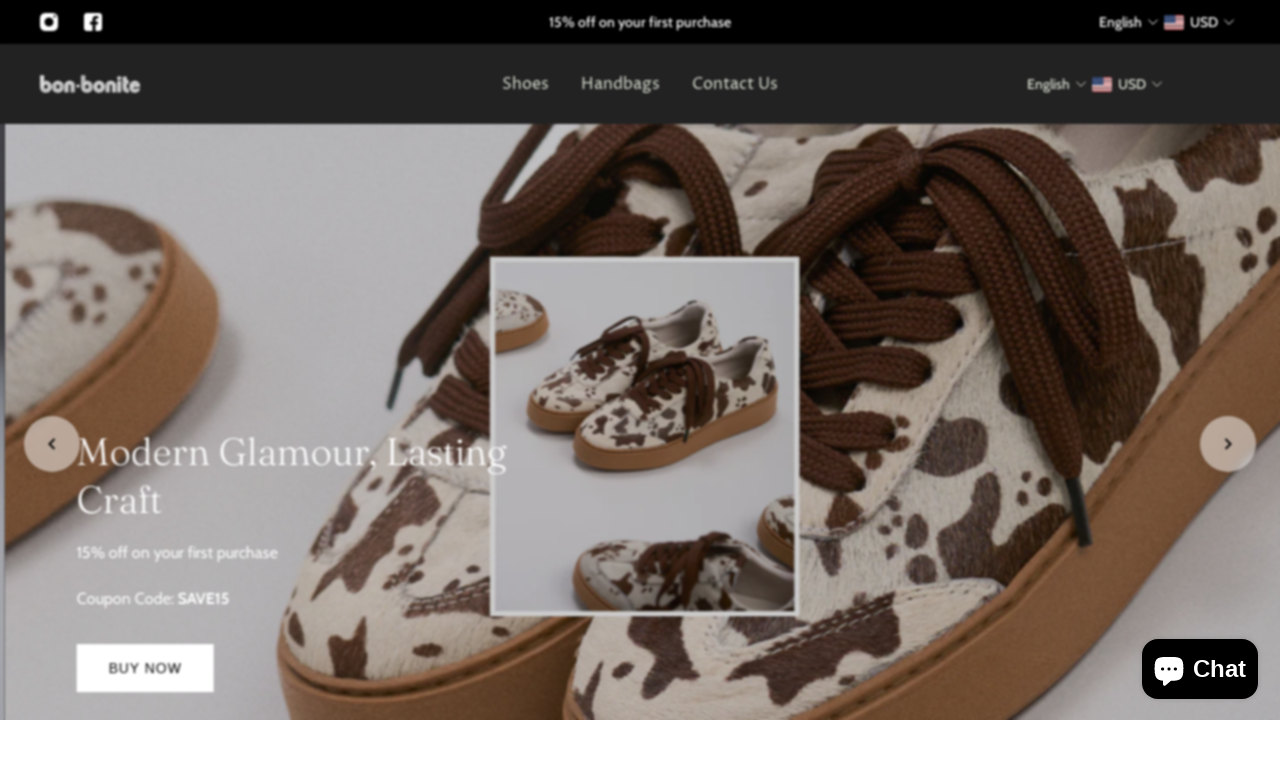

--- FILE ---
content_type: text/html; charset=utf-8
request_url: https://bon-bonite.us/?q=%2Fproducto%2Fbaleta-en-terciopelo-color-orquidea%2F
body_size: 61269
content:
<!doctype html>
<html lang='en'>
  <meta name="google-site-verification" content="px7DLsf1i8NgC7b1dyBBRbL0hLF0vcHl3juH819beSM" />
  <head>
    <meta charset='utf-8'>
    <meta http-equiv='X-UA-Compatible' content='IE=edge'>
    <meta name='viewport' content='width=device-width,initial-scale=1'>
    <meta name='theme-color' content='primary'><link rel='icon' type='image/png' href='//bon-bonite.us/cdn/shop/files/LogoFondoBlanco.svg?crop=center&height=32&v=1700620623&width=32'><meta property='og:site_name' content='BorderlessBridge.LLC'>
<meta property='og:url' content='https://bon-bonite.us/'>
<meta property='og:title' content='Bon-Bonite'>
<meta property='og:type' content='website'>
<meta property='og:description' content='BorderlessBridge.LLC'><meta
    property='og:image'
    content='http://bon-bonite.us/cdn/shop/files/Logo512_90638d6d-69bb-4fef-bd16-2d3365001ab8.png?crop=center&height=2134&v=1704565072&width=2134'
  >
  <meta
    property='og:image:secure_url'
    content='https://bon-bonite.us/cdn/shop/files/Logo512_90638d6d-69bb-4fef-bd16-2d3365001ab8.png?crop=center&height=2134&v=1704565072&width=2134'
  >
  <meta property='og:image:width' content='2134'>
  <meta property='og:image:height' content='2134'><meta name='twitter:card' content='summary_large_image'>
<meta name='twitter:title' content='Bon-Bonite'>
<meta name='twitter:description' content='BorderlessBridge.LLC'>

    <link rel='canonical' href='https://bon-bonite.us/'>
    <link rel='preconnect' href='https://cdn.shopify.com' crossorigin>
    <link rel='preconnect' href='https://fonts.shopifycdn.com' crossorigin>

    <title>
      Bon-Bonite
 &ndash; BorderlessBridge.LLC</title>

    <style data-shopify>:root{/* product card */--gsc-product-card-title-font-family:"Libre Baskerville", serif;--gsc-product-card-title-font-style:normal;--gsc-product-card-title-font-weight:400;--gsc-product-card-title-transform:normal;--gsc-product-card-title-letter-spacing:0px;--gsc-product-card-title-font-size:calc(1.4rem * 1.05);--gsc-product-card-title-line-height:calc(22 / 14);--gsc-product-card-price-font-family:Figtree, sans-serif;--gsc-product-card-price-font-size:var(--gsc-product-card-price-font-size-xs);--gsc-product-card-price-line-height:var(--gsc-product-card-price-line-height-xs);--gsc-product-card-price-font-weight:600;--gsc-product-sale-badge-background:rgba(255, 255, 255, 1.0); --gsc-product-sale-badge-color:rgba(198, 146, 41, 1.0);--gsc-product-sold-out-badge-background:rgb(255, 255, 255);--gsc-product-sold-out-badge-color:20, 20, 22;--gsc-product-custom-badge-1-background:rgba(255, 255, 255, 1.0);--gsc-product-custom-badge-1-color:rgba(0, 0, 0, 1.0);--gsc-product-custom-badge-2-background:rgba(93, 84, 163, 1.0);--gsc-product-custom-badge-2-color:rgba(255, 255, 255, 1.0);--gsc-product-custom-badge-3-background:rgba(163, 103, 84, 1.0);--gsc-product-custom-badge-3-color:rgba(255, 255, 255, 1.0);--gsc-rating-stars-color:#f49a13;/* product and product card badges */--gsc-product-highlight-price-color:rgba(198, 146, 41, 1.0);--gsc-product-sale-amount-badge-background:rgba(198, 146, 41, 1.0);--gsc-product-sale-amount-badge-color:rgba(255, 255, 255, 1.0);/* cart icon in header */--gsc-header-cart-icon-background-color:#6c745d;--gsc-header-cart-icon-text-color:#f7f5f1;/* shipping bar */--gsc-free-shipping-bar-message-color:#141416;--gsc-free-shipping-bar-size:6px;--gsc-free-shipping-bar-bg-high:85, 92, 70;--gsc-free-shipping-bar-color:linear-gradient(90deg, rgba(255, 167, 35, 1), rgba(165, 255, 51, 1) 100%);/* headings */--gsc-headings-font-family:Fraunces, serif;--gsc-headings-font-style:normal;--gsc-headings-font-weight:300;--gsc-headings-text-transform:normal;--gsc-headings-letter-spacing:0px;--gsc-headings-word-spacing:0rem;--gsc-headings-font-scale:1.0;/* body text */--gsc-body-font-family:Cabin, sans-serif;--gsc-body-font-style:normal;--gsc-body-font-weight:400;--gsc-body-font-scale:1.0;--gsc-body-font-opacity:100%;--gsc-body-font-letter-spacing:0px;/* button */--gsc-button-font-family:"system_ui", -apple-system, 'Segoe UI', Roboto, 'Helvetica Neue', 'Noto Sans', 'Liberation Sans', Arial, sans-serif, 'Apple Color Emoji', 'Segoe UI Emoji', 'Segoe UI Symbol', 'Noto Color Emoji';--gsc-button-font-style:normal;--gsc-button-font-weight:400;--gsc-button-letter-spacing:1px;--gsc-button-font-size:calc(1.4rem * 1.0);--gsc-button-line-height:calc(22 / 14);--gsc-button-text-transform:uppercase;/* menu */--gsc-menu-font-family:"Proza Libre", sans-serif;--gsc-menu-font-style:normal;--gsc-menu-font-weight:400;--gsc-menu-font-letter-spacing:0px;--gsc-menu-font-size:calc(var(--gsc-fz-11) * 1.03);--gsc-drawer-menu-font-size:calc(var(--gsc-fz-11) * 1.0);--gsc-drawer-menu-font-letter-spacing:0px;--gsc-menu-line-height:calc(24 / 16);--gsc-menu-text-transform:normal;/* header icons */--gsc-header-icons-font-family:Figtree, sans-serif;--gsc-header-icons-font-style:normal;--gsc-header-icons-font-weight:400;--gsc-header-icons-font-letter-spacing:0px;--gsc-header-icons-font-size:calc(var(--gsc-fz-11) * 1.0);--gsc-header-icons-line-height:calc(var(--gsc-header-icons-font-size) * 1.5);--gsc-header-icons-gap:calc(10px * 1.0);--gsc-header-icons-text-transform:normal;/* icons */--gsc-blockquote-icon:url(//bon-bonite.us/cdn/shop/t/9/assets/blockquote-icon_small.png?v=135287403125014426651747130836);/* container */--gsc-page-width:2800px;--gsc-aside-padding-size:16px;--gsc-modals-and-header-paddings:min(20px, 16px);/* drawers and modals */--gsc-drawer-transition-duration:0.5s;--gsc-drawer-transition-timing:cubic-bezier(0.24, 0.25, 0, 1);--gsc-drawer-modal-shadow:none;--gsc-default-card-image-ratio:var(--gsc-portrait-image-ratio);--gsc-default-card-image-ratio-numeric:var(--gsc-portrait-image-ratio-numeric);--gsc-default-shape-fill-mode:cover;}body{--gsc-overlay-color:20 20 22 / 1.0;--gsc-overlay-opacity:70%;--gsc-overlay-blur:2.5px;}.color-default{--gsc-text-color:52, 52, 47;--gsc-background-color:255, 255, 255;--gsc-foreground-color:245, 245, 245;--gsc-border-color:231, 231, 231;--gsc-button-background-color:0, 0, 0;--gsc-button-text-color:255, 255, 255;--gsc-outline-button-background-color:255, 255, 255;--gsc-outline-button-text-color:20, 20, 22;--gsc-image-opacity-color:0, 0, 0;--gsc-text-color-100:#34342f;--gsc-background-color-100:#ffffff;--gsc-foreground-color-100:#f5f5f5;--gsc-border-color-100:#e7e7e7;--gsc-button-background-color-100:#000000;--gsc-button-text-color-100:#FFFFFF;--gsc-outline-button-background-color-100:#FFFFFF;--gsc-outline-button-text-color-100:#141416;}body,.color-primary{--gsc-text-color:52, 52, 47;--gsc-background-color:255, 255, 255;--gsc-foreground-color:245, 245, 245;--gsc-border-color:231, 231, 231;--gsc-button-background-color:0, 0, 0;--gsc-button-text-color:255, 255, 255;--gsc-outline-button-background-color:255, 255, 255;--gsc-outline-button-text-color:20, 20, 22;--gsc-image-opacity-color:0, 0, 0;--gsc-text-color-100:#34342f;--gsc-background-color-100:#ffffff;--gsc-foreground-color-100:#f5f5f5;--gsc-border-color-100:#e7e7e7;--gsc-button-background-color-100:#000000;--gsc-button-text-color-100:#FFFFFF;--gsc-outline-button-background-color-100:#FFFFFF;--gsc-outline-button-text-color-100:#141416;}.color-secondary{--gsc-text-color:52, 52, 47;--gsc-background-color:245, 245, 245;--gsc-foreground-color:255, 255, 255;--gsc-border-color:217, 217, 217;--gsc-button-background-color:108, 116, 93;--gsc-button-text-color:255, 255, 255;--gsc-outline-button-background-color:255, 255, 255;--gsc-outline-button-text-color:20, 20, 22;--gsc-image-opacity-color:0, 0, 0;--gsc-text-color-100:#34342f;--gsc-background-color-100:#f5f5f5;--gsc-foreground-color-100:#FFFFFF;--gsc-border-color-100:#d9d9d9;--gsc-button-background-color-100:#6c745d;--gsc-button-text-color-100:#FFFFFF;--gsc-outline-button-background-color-100:#FFFFFF;--gsc-outline-button-text-color-100:#141416;}.color-custom-1{--gsc-text-color:217, 222, 209;--gsc-background-color:34, 34, 34;--gsc-foreground-color:45, 45, 45;--gsc-border-color:73, 73, 73;--gsc-button-background-color:108, 116, 93;--gsc-button-text-color:217, 222, 209;--gsc-outline-button-background-color:34, 34, 34;--gsc-outline-button-text-color:255, 255, 255;--gsc-image-opacity-color:0, 0, 0;--gsc-text-color-100:#d9ded1;--gsc-background-color-100:#222222;--gsc-foreground-color-100:#2D2D2D;--gsc-border-color-100:#494949;--gsc-button-background-color-100:#6c745d;--gsc-button-text-color-100:#d9ded1;--gsc-outline-button-background-color-100:#222222;--gsc-outline-button-text-color-100:#FFFFFF;}.color-custom-2{--gsc-text-color:255, 255, 255;--gsc-background-color:0, 0, 0;--gsc-foreground-color:241, 237, 232;--gsc-border-color:233, 227, 217;--gsc-button-background-color:116, 107, 93;--gsc-button-text-color:237, 236, 231;--gsc-outline-button-background-color:237, 236, 231;--gsc-outline-button-text-color:110, 116, 93;--gsc-image-opacity-color:0, 0, 0;--gsc-text-color-100:#ffffff;--gsc-background-color-100:rgba(0,0,0,0);--gsc-foreground-color-100:#f1ede8;--gsc-border-color-100:#e9e3d9;--gsc-button-background-color-100:#746b5d;--gsc-button-text-color-100:#edece7;--gsc-outline-button-background-color-100:#EDECE7;--gsc-outline-button-text-color-100:#6E745D;}.color-custom-3{--gsc-text-color:224, 220, 209;--gsc-background-color:56, 57, 48;--gsc-foreground-color:69, 70, 59;--gsc-border-color:97, 98, 85;--gsc-button-background-color:224, 220, 209;--gsc-button-text-color:56, 57, 48;--gsc-outline-button-background-color:56, 57, 48;--gsc-outline-button-text-color:224, 220, 209;--gsc-image-opacity-color:0, 0, 0;--gsc-text-color-100:#e0dcd1;--gsc-background-color-100:#383930;--gsc-foreground-color-100:#45463b;--gsc-border-color-100:#616255;--gsc-button-background-color-100:#e0dcd1;--gsc-button-text-color-100:#383930;--gsc-outline-button-background-color-100:#383930;--gsc-outline-button-text-color-100:#E0DCD1;}.color-white{--gsc-text-color:255, 255, 255;--gsc-background-color:0, 0, 0;--gsc-foreground-color:29, 29, 29;--gsc-border-color:255, 255, 255;--gsc-button-background-color:255, 255, 255;--gsc-button-text-color:0, 0, 0;--gsc-outline-button-background-color:0, 0, 0;--gsc-outline-button-text-color:255, 255, 255;--gsc-image-opacity-color:0, 0, 0;--gsc-text-color-100:#ffffff;--gsc-background-color-100:#000000;--gsc-foreground-color-100:#1d1d1d;--gsc-border-color-100:#ffffff;--gsc-button-background-color-100:#ffffff;--gsc-button-text-color-100:#000000;--gsc-outline-button-background-color-100:#000000;--gsc-outline-button-text-color-100:#ffffff;}.color-black{--gsc-text-color:0, 0, 0;--gsc-background-color:255, 255, 255;--gsc-foreground-color:243, 243, 243;--gsc-border-color:0, 0, 0;--gsc-button-background-color:0, 0, 0;--gsc-button-text-color:255, 255, 255;--gsc-outline-button-background-color:255, 255, 255;--gsc-outline-button-text-color:20, 20, 22;--gsc-image-opacity-color:0, 0, 0;--gsc-text-color-100:#000000;--gsc-background-color-100:#ffffff;--gsc-foreground-color-100:#f3f3f3;--gsc-border-color-100:#000000;--gsc-button-background-color-100:#000000;--gsc-button-text-color-100:#ffffff;--gsc-outline-button-background-color-100:#FFFFFF;--gsc-outline-button-text-color-100:#141416;}.color-custom-5{--gsc-text-color:, , ;--gsc-background-color:, , ;--gsc-foreground-color:, , ;--gsc-border-color:, , ;--gsc-button-background-color:, , ;--gsc-button-text-color:, , ;--gsc-outline-button-background-color:, , ;--gsc-outline-button-text-color:, , ;--gsc-image-opacity-color:, , ;--gsc-text-color-100:;--gsc-background-color-100:;--gsc-foreground-color-100:;--gsc-border-color-100:;--gsc-button-background-color-100:;--gsc-button-text-color-100:;--gsc-outline-button-background-color-100:;--gsc-outline-button-text-color-100:;}</style> 
    <link href="//bon-bonite.us/cdn/shop/t/9/assets/bundle.js?v=176306292131614342941747130836" as="script" rel="preload">
    <link href="//bon-bonite.us/cdn/shop/t/9/assets/bundle.css?v=41563251045206103111747130836" rel="stylesheet" type="text/css" media="all" />
    <link rel='preload' as='font' href='//bon-bonite.us/cdn/fonts/cabin/cabin_n4.cefc6494a78f87584a6f312fea532919154f66fe.woff2' type='font/woff2' crossorigin><style data-shopify>
    @font-face {
  font-family: Cabin;
  font-weight: 400;
  font-style: normal;
  font-display: swap;
  src: url("//bon-bonite.us/cdn/fonts/cabin/cabin_n4.cefc6494a78f87584a6f312fea532919154f66fe.woff2") format("woff2"),
       url("//bon-bonite.us/cdn/fonts/cabin/cabin_n4.8c16611b00f59d27f4b27ce4328dfe514ce77517.woff") format("woff");
}


    
    @font-face {
  font-family: Cabin;
  font-weight: 400;
  font-style: normal;
  font-display: swap;
  src: url("//bon-bonite.us/cdn/fonts/cabin/cabin_n4.cefc6494a78f87584a6f312fea532919154f66fe.woff2") format("woff2"),
       url("//bon-bonite.us/cdn/fonts/cabin/cabin_n4.8c16611b00f59d27f4b27ce4328dfe514ce77517.woff") format("woff");
}

    @font-face {
  font-family: Cabin;
  font-weight: 500;
  font-style: normal;
  font-display: swap;
  src: url("//bon-bonite.us/cdn/fonts/cabin/cabin_n5.0250ac238cfbbff14d3c16fcc89f227ca95d5c6f.woff2") format("woff2"),
       url("//bon-bonite.us/cdn/fonts/cabin/cabin_n5.46470cf25a90d766aece73a31a42bfd8ef7a470b.woff") format("woff");
}

    @font-face {
  font-family: Cabin;
  font-weight: 600;
  font-style: normal;
  font-display: swap;
  src: url("//bon-bonite.us/cdn/fonts/cabin/cabin_n6.c6b1e64927bbec1c65aab7077888fb033480c4f7.woff2") format("woff2"),
       url("//bon-bonite.us/cdn/fonts/cabin/cabin_n6.6c2e65d54c893ad9f1390da3b810b8e6cf976a4f.woff") format("woff");
}

    @font-face {
  font-family: Cabin;
  font-weight: 700;
  font-style: normal;
  font-display: swap;
  src: url("//bon-bonite.us/cdn/fonts/cabin/cabin_n7.255204a342bfdbc9ae2017bd4e6a90f8dbb2f561.woff2") format("woff2"),
       url("//bon-bonite.us/cdn/fonts/cabin/cabin_n7.e2afa22a0d0f4b64da3569c990897429d40ff5c0.woff") format("woff");
}


    
    @font-face {
  font-family: Cabin;
  font-weight: 400;
  font-style: italic;
  font-display: swap;
  src: url("//bon-bonite.us/cdn/fonts/cabin/cabin_i4.d89c1b32b09ecbc46c12781fcf7b2085f17c0be9.woff2") format("woff2"),
       url("//bon-bonite.us/cdn/fonts/cabin/cabin_i4.0a521b11d0b69adfc41e22a263eec7c02aecfe99.woff") format("woff");
}

    @font-face {
  font-family: Cabin;
  font-weight: 500;
  font-style: italic;
  font-display: swap;
  src: url("//bon-bonite.us/cdn/fonts/cabin/cabin_i5.41114c38a0d22162b36ab5069648ecffebea72e7.woff2") format("woff2"),
       url("//bon-bonite.us/cdn/fonts/cabin/cabin_i5.f5f8a3f9c0c9bcec2d24d4d78763a8a222af0879.woff") format("woff");
}

    @font-face {
  font-family: Cabin;
  font-weight: 600;
  font-style: italic;
  font-display: swap;
  src: url("//bon-bonite.us/cdn/fonts/cabin/cabin_i6.f09e39e860dd73a664673caf87e5a0b93b584340.woff2") format("woff2"),
       url("//bon-bonite.us/cdn/fonts/cabin/cabin_i6.5b37bf1fce036a7ee54dbf8fb86341d9c8883ee1.woff") format("woff");
}

    @font-face {
  font-family: Cabin;
  font-weight: 700;
  font-style: italic;
  font-display: swap;
  src: url("//bon-bonite.us/cdn/fonts/cabin/cabin_i7.ef2404c08a493e7ccbc92d8c39adf683f40e1fb5.woff2") format("woff2"),
       url("//bon-bonite.us/cdn/fonts/cabin/cabin_i7.480421791818000fc8a5d4134822321b5d7964f8.woff") format("woff");
}

  </style>


<link rel='preload' as='font' href='//bon-bonite.us/cdn/fonts/fraunces/fraunces_n3.eb6167b8e91a4d1bd5856f011cf4040a1c7f82c4.woff2' type='font/woff2' crossorigin><style data-shopify>
    @font-face {
  font-family: Fraunces;
  font-weight: 300;
  font-style: normal;
  font-display: swap;
  src: url("//bon-bonite.us/cdn/fonts/fraunces/fraunces_n3.eb6167b8e91a4d1bd5856f011cf4040a1c7f82c4.woff2") format("woff2"),
       url("//bon-bonite.us/cdn/fonts/fraunces/fraunces_n3.358d9e4f36c5950dc30ac8bff0428c25af172c96.woff") format("woff");
}


    @font-face {
  font-family: Fraunces;
  font-weight: 300;
  font-style: normal;
  font-display: swap;
  src: url("//bon-bonite.us/cdn/fonts/fraunces/fraunces_n3.eb6167b8e91a4d1bd5856f011cf4040a1c7f82c4.woff2") format("woff2"),
       url("//bon-bonite.us/cdn/fonts/fraunces/fraunces_n3.358d9e4f36c5950dc30ac8bff0428c25af172c96.woff") format("woff");
}

    @font-face {
  font-family: Fraunces;
  font-weight: 400;
  font-style: normal;
  font-display: swap;
  src: url("//bon-bonite.us/cdn/fonts/fraunces/fraunces_n4.8e6986daad4907c36a536fb8d55aaf5318c974ca.woff2") format("woff2"),
       url("//bon-bonite.us/cdn/fonts/fraunces/fraunces_n4.879060358fafcf2c4c4b6df76c608dc301ced93b.woff") format("woff");
}

    @font-face {
  font-family: Fraunces;
  font-weight: 500;
  font-style: normal;
  font-display: swap;
  src: url("//bon-bonite.us/cdn/fonts/fraunces/fraunces_n5.13c1a0a22f418d74c2d7163ece3b2c328a4bc72e.woff2") format("woff2"),
       url("//bon-bonite.us/cdn/fonts/fraunces/fraunces_n5.effb85677d30db3cf26ca07b6f42cc7bc4b8a3f8.woff") format("woff");
}

    @font-face {
  font-family: Fraunces;
  font-weight: 600;
  font-style: normal;
  font-display: swap;
  src: url("//bon-bonite.us/cdn/fonts/fraunces/fraunces_n6.69791a9f00600e5a1e56a6f64efc9d10a28b9c92.woff2") format("woff2"),
       url("//bon-bonite.us/cdn/fonts/fraunces/fraunces_n6.e87d336d46d99db17df56f1dc77d222effffa1f3.woff") format("woff");
}

    @font-face {
  font-family: Fraunces;
  font-weight: 700;
  font-style: normal;
  font-display: swap;
  src: url("//bon-bonite.us/cdn/fonts/fraunces/fraunces_n7.8276f3981cfafc8569d516ceaa7dfe6a18948a1f.woff2") format("woff2"),
       url("//bon-bonite.us/cdn/fonts/fraunces/fraunces_n7.383b2f958615709ba42e3731be308ad164ca4edd.woff") format("woff");
}


    @font-face {
  font-family: Fraunces;
  font-weight: 300;
  font-style: italic;
  font-display: swap;
  src: url("//bon-bonite.us/cdn/fonts/fraunces/fraunces_i3.e0ff4c3bb7007ab3e6b73bd1c290ad876c3118c5.woff2") format("woff2"),
       url("//bon-bonite.us/cdn/fonts/fraunces/fraunces_i3.6dd9ea4d0b88a3e338e2ba46f08764f8e8e64236.woff") format("woff");
}

    @font-face {
  font-family: Fraunces;
  font-weight: 400;
  font-style: italic;
  font-display: swap;
  src: url("//bon-bonite.us/cdn/fonts/fraunces/fraunces_i4.e09716ed61c0a2362812f958774186e93f19000f.woff2") format("woff2"),
       url("//bon-bonite.us/cdn/fonts/fraunces/fraunces_i4.8d7d036539670404ec5904eabafe8f06e152c5c7.woff") format("woff");
}

    @font-face {
  font-family: Fraunces;
  font-weight: 500;
  font-style: italic;
  font-display: swap;
  src: url("//bon-bonite.us/cdn/fonts/fraunces/fraunces_i5.b6c3443a95e953a16d61f14979ce144be46fcc94.woff2") format("woff2"),
       url("//bon-bonite.us/cdn/fonts/fraunces/fraunces_i5.67bb5f70490f96c2e8769c4cde5aac4edee84228.woff") format("woff");
}

    @font-face {
  font-family: Fraunces;
  font-weight: 600;
  font-style: italic;
  font-display: swap;
  src: url("//bon-bonite.us/cdn/fonts/fraunces/fraunces_i6.8862d206518ce141218adf4eaf0e5d478cbd024a.woff2") format("woff2"),
       url("//bon-bonite.us/cdn/fonts/fraunces/fraunces_i6.9bfc22b5389643d688185c0e419e96528513fc60.woff") format("woff");
}

    @font-face {
  font-family: Fraunces;
  font-weight: 700;
  font-style: italic;
  font-display: swap;
  src: url("//bon-bonite.us/cdn/fonts/fraunces/fraunces_i7.9207dcd51152f34cd9c77a8ea542df960210c87c.woff2") format("woff2"),
       url("//bon-bonite.us/cdn/fonts/fraunces/fraunces_i7.f4bcbf289853d941810727213e68ea2e3c3eddf8.woff") format("woff");
}

  </style>


<link
      rel='preload'
      as='font'
      href='//bon-bonite.us/cdn/fonts/libre_baskerville/librebaskerville_n4.2ec9ee517e3ce28d5f1e6c6e75efd8a97e59c189.woff2'
      type='font/woff2'
      crossorigin
    ><style data-shopify>
    
    @font-face {
  font-family: "Libre Baskerville";
  font-weight: 400;
  font-style: normal;
  font-display: swap;
  src: url("//bon-bonite.us/cdn/fonts/libre_baskerville/librebaskerville_n4.2ec9ee517e3ce28d5f1e6c6e75efd8a97e59c189.woff2") format("woff2"),
       url("//bon-bonite.us/cdn/fonts/libre_baskerville/librebaskerville_n4.323789551b85098885c8eccedfb1bd8f25f56007.woff") format("woff");
}

    
    
    @font-face {
  font-family: "Libre Baskerville";
  font-weight: 700;
  font-style: normal;
  font-display: swap;
  src: url("//bon-bonite.us/cdn/fonts/libre_baskerville/librebaskerville_n7.eb83ab550f8363268d3cb412ad3d4776b2bc22b9.woff2") format("woff2"),
       url("//bon-bonite.us/cdn/fonts/libre_baskerville/librebaskerville_n7.5bb0de4f2b64b2f68c7e0de8d18bc3455494f553.woff") format("woff");
}


    
    @font-face {
  font-family: "Libre Baskerville";
  font-weight: 400;
  font-style: italic;
  font-display: swap;
  src: url("//bon-bonite.us/cdn/fonts/libre_baskerville/librebaskerville_i4.9b1c62038123f2ff89e0d72891fc2421add48a40.woff2") format("woff2"),
       url("//bon-bonite.us/cdn/fonts/libre_baskerville/librebaskerville_i4.d5032f0d77e668619cab9a3b6ff7c45700fd5f7c.woff") format("woff");
}

    
    
    
  </style>


<link
      rel='preload'
      as='font'
      href='//bon-bonite.us/cdn/fonts/figtree/figtree_n6.9d1ea52bb49a0a86cfd1b0383d00f83d3fcc14de.woff2'
      type='font/woff2'
      crossorigin
    ><style data-shopify>
    @font-face {
  font-family: Figtree;
  font-weight: 300;
  font-style: normal;
  font-display: swap;
  src: url("//bon-bonite.us/cdn/fonts/figtree/figtree_n3.e4cc0323f8b9feb279bf6ced9d868d88ce80289f.woff2") format("woff2"),
       url("//bon-bonite.us/cdn/fonts/figtree/figtree_n3.db79ac3fb83d054d99bd79fccf8e8782b5cf449e.woff") format("woff");
}

    @font-face {
  font-family: Figtree;
  font-weight: 400;
  font-style: normal;
  font-display: swap;
  src: url("//bon-bonite.us/cdn/fonts/figtree/figtree_n4.3c0838aba1701047e60be6a99a1b0a40ce9b8419.woff2") format("woff2"),
       url("//bon-bonite.us/cdn/fonts/figtree/figtree_n4.c0575d1db21fc3821f17fd6617d3dee552312137.woff") format("woff");
}

    @font-face {
  font-family: Figtree;
  font-weight: 500;
  font-style: normal;
  font-display: swap;
  src: url("//bon-bonite.us/cdn/fonts/figtree/figtree_n5.3b6b7df38aa5986536945796e1f947445832047c.woff2") format("woff2"),
       url("//bon-bonite.us/cdn/fonts/figtree/figtree_n5.f26bf6dcae278b0ed902605f6605fa3338e81dab.woff") format("woff");
}

    @font-face {
  font-family: Figtree;
  font-weight: 600;
  font-style: normal;
  font-display: swap;
  src: url("//bon-bonite.us/cdn/fonts/figtree/figtree_n6.9d1ea52bb49a0a86cfd1b0383d00f83d3fcc14de.woff2") format("woff2"),
       url("//bon-bonite.us/cdn/fonts/figtree/figtree_n6.f0fcdea525a0e47b2ae4ab645832a8e8a96d31d3.woff") format("woff");
}

    @font-face {
  font-family: Figtree;
  font-weight: 700;
  font-style: normal;
  font-display: swap;
  src: url("//bon-bonite.us/cdn/fonts/figtree/figtree_n7.2fd9bfe01586148e644724096c9d75e8c7a90e55.woff2") format("woff2"),
       url("//bon-bonite.us/cdn/fonts/figtree/figtree_n7.ea05de92d862f9594794ab281c4c3a67501ef5fc.woff") format("woff");
}


    @font-face {
  font-family: Figtree;
  font-weight: 300;
  font-style: italic;
  font-display: swap;
  src: url("//bon-bonite.us/cdn/fonts/figtree/figtree_i3.914abbe7a583759f0a18bf02652c9ee1f4bb1c6d.woff2") format("woff2"),
       url("//bon-bonite.us/cdn/fonts/figtree/figtree_i3.3d7354f07ddb3c61082efcb69896c65d6c00d9fa.woff") format("woff");
}

    @font-face {
  font-family: Figtree;
  font-weight: 400;
  font-style: italic;
  font-display: swap;
  src: url("//bon-bonite.us/cdn/fonts/figtree/figtree_i4.89f7a4275c064845c304a4cf8a4a586060656db2.woff2") format("woff2"),
       url("//bon-bonite.us/cdn/fonts/figtree/figtree_i4.6f955aaaafc55a22ffc1f32ecf3756859a5ad3e2.woff") format("woff");
}

    @font-face {
  font-family: Figtree;
  font-weight: 500;
  font-style: italic;
  font-display: swap;
  src: url("//bon-bonite.us/cdn/fonts/figtree/figtree_i5.969396f679a62854cf82dbf67acc5721e41351f0.woff2") format("woff2"),
       url("//bon-bonite.us/cdn/fonts/figtree/figtree_i5.93bc1cad6c73ca9815f9777c49176dfc9d2890dd.woff") format("woff");
}

    @font-face {
  font-family: Figtree;
  font-weight: 600;
  font-style: italic;
  font-display: swap;
  src: url("//bon-bonite.us/cdn/fonts/figtree/figtree_i6.702baae75738b446cfbed6ac0d60cab7b21e61ba.woff2") format("woff2"),
       url("//bon-bonite.us/cdn/fonts/figtree/figtree_i6.6b8dc40d16c9905d29525156e284509f871ce8f9.woff") format("woff");
}

    @font-face {
  font-family: Figtree;
  font-weight: 700;
  font-style: italic;
  font-display: swap;
  src: url("//bon-bonite.us/cdn/fonts/figtree/figtree_i7.06add7096a6f2ab742e09ec7e498115904eda1fe.woff2") format("woff2"),
       url("//bon-bonite.us/cdn/fonts/figtree/figtree_i7.ee584b5fcaccdbb5518c0228158941f8df81b101.woff") format("woff");
}

  </style>


<link rel='preload' as='font' href='//bon-bonite.us/cdn/fonts/proza_libre/prozalibre_n4.f0507b32b728d57643b7359f19cd41165a2ba3ad.woff2' type='font/woff2' crossorigin><style data-shopify>
    
    @font-face {
  font-family: "Proza Libre";
  font-weight: 400;
  font-style: normal;
  font-display: swap;
  src: url("//bon-bonite.us/cdn/fonts/proza_libre/prozalibre_n4.f0507b32b728d57643b7359f19cd41165a2ba3ad.woff2") format("woff2"),
       url("//bon-bonite.us/cdn/fonts/proza_libre/prozalibre_n4.11ea93e06205ad0e376283cb5b58368f304c1fe5.woff") format("woff");
}

    @font-face {
  font-family: "Proza Libre";
  font-weight: 500;
  font-style: normal;
  font-display: swap;
  src: url("//bon-bonite.us/cdn/fonts/proza_libre/prozalibre_n5.769da275b5c2e5f28c2bf0b1166b9e95644c320c.woff2") format("woff2"),
       url("//bon-bonite.us/cdn/fonts/proza_libre/prozalibre_n5.e541836a24e317d3c57a7720b00396b71e15f38a.woff") format("woff");
}

    @font-face {
  font-family: "Proza Libre";
  font-weight: 600;
  font-style: normal;
  font-display: swap;
  src: url("//bon-bonite.us/cdn/fonts/proza_libre/prozalibre_n6.005eedda2d9306b0bc2b562e7654d45b73d20f1d.woff2") format("woff2"),
       url("//bon-bonite.us/cdn/fonts/proza_libre/prozalibre_n6.a6f1b0f75559b158e635f088b180d6f23fd82c9a.woff") format("woff");
}

    @font-face {
  font-family: "Proza Libre";
  font-weight: 700;
  font-style: normal;
  font-display: swap;
  src: url("//bon-bonite.us/cdn/fonts/proza_libre/prozalibre_n7.a4b873da99dd2bca5ad03b7668b97daedac66b9a.woff2") format("woff2"),
       url("//bon-bonite.us/cdn/fonts/proza_libre/prozalibre_n7.e08c7938a579a369d1851be2f12eaa0506798338.woff") format("woff");
}


    
    @font-face {
  font-family: "Proza Libre";
  font-weight: 400;
  font-style: italic;
  font-display: swap;
  src: url("//bon-bonite.us/cdn/fonts/proza_libre/prozalibre_i4.fd59a69759c8ff2f0db3fa744a333dc414728870.woff2") format("woff2"),
       url("//bon-bonite.us/cdn/fonts/proza_libre/prozalibre_i4.27b0ea1cb14275c30318a8a91b6ed8f2d59ab056.woff") format("woff");
}

    @font-face {
  font-family: "Proza Libre";
  font-weight: 500;
  font-style: italic;
  font-display: swap;
  src: url("//bon-bonite.us/cdn/fonts/proza_libre/prozalibre_i5.0d756200da3af3447c3b442dfaccca2872418736.woff2") format("woff2"),
       url("//bon-bonite.us/cdn/fonts/proza_libre/prozalibre_i5.70e2e20690c4cf19af4333b9b9d13e9205ebb1e7.woff") format("woff");
}

    @font-face {
  font-family: "Proza Libre";
  font-weight: 600;
  font-style: italic;
  font-display: swap;
  src: url("//bon-bonite.us/cdn/fonts/proza_libre/prozalibre_i6.0460f2797148bc31c35d8145dbd6689f0c2878fc.woff2") format("woff2"),
       url("//bon-bonite.us/cdn/fonts/proza_libre/prozalibre_i6.5308ef059a96b1f499c25d73a3a90c3d93a99355.woff") format("woff");
}

    @font-face {
  font-family: "Proza Libre";
  font-weight: 700;
  font-style: italic;
  font-display: swap;
  src: url("//bon-bonite.us/cdn/fonts/proza_libre/prozalibre_i7.c6374bc33ae8094a1daa933f3a6f41a5cdb58779.woff2") format("woff2"),
       url("//bon-bonite.us/cdn/fonts/proza_libre/prozalibre_i7.48a17bbddd232ab00fd7b86753022bd5c8b7128f.woff") format("woff");
}

  </style>




<style data-shopify>
    
    
    
    
    

    
    
    
    
    
  </style>



    <script>window.performance && window.performance.mark && window.performance.mark('shopify.content_for_header.start');</script><meta id="shopify-digital-wallet" name="shopify-digital-wallet" content="/63309578408/digital_wallets/dialog">
<meta name="shopify-checkout-api-token" content="04828cc9eb1c22fdf02e889811dc1ed5">
<meta id="in-context-paypal-metadata" data-shop-id="63309578408" data-venmo-supported="false" data-environment="production" data-locale="en_US" data-paypal-v4="true" data-currency="USD">
<link rel="alternate" hreflang="x-default" href="https://bon-bonite.us/">
<link rel="alternate" hreflang="en" href="https://bon-bonite.us/">
<link rel="alternate" hreflang="es" href="https://bon-bonite.us/es">
<link rel="alternate" hreflang="es-PA" href="https://bon-bonite.pa/">
<link rel="alternate" hreflang="en-PA" href="https://bon-bonite.pa/en">
<script async="async" src="/checkouts/internal/preloads.js?locale=en-US"></script>
<link rel="preconnect" href="https://shop.app" crossorigin="anonymous">
<script async="async" src="https://shop.app/checkouts/internal/preloads.js?locale=en-US&shop_id=63309578408" crossorigin="anonymous"></script>
<script id="apple-pay-shop-capabilities" type="application/json">{"shopId":63309578408,"countryCode":"US","currencyCode":"USD","merchantCapabilities":["supports3DS"],"merchantId":"gid:\/\/shopify\/Shop\/63309578408","merchantName":"BorderlessBridge.LLC","requiredBillingContactFields":["postalAddress","email"],"requiredShippingContactFields":["postalAddress","email"],"shippingType":"shipping","supportedNetworks":["visa","masterCard","amex","discover","elo","jcb"],"total":{"type":"pending","label":"BorderlessBridge.LLC","amount":"1.00"},"shopifyPaymentsEnabled":true,"supportsSubscriptions":true}</script>
<script id="shopify-features" type="application/json">{"accessToken":"04828cc9eb1c22fdf02e889811dc1ed5","betas":["rich-media-storefront-analytics"],"domain":"bon-bonite.us","predictiveSearch":true,"shopId":63309578408,"locale":"en"}</script>
<script>var Shopify = Shopify || {};
Shopify.shop = "602748.myshopify.com";
Shopify.locale = "en";
Shopify.currency = {"active":"USD","rate":"1.0"};
Shopify.country = "US";
Shopify.theme = {"name":"Updated copy of Updated copy of Updated copy of...","id":145781981352,"schema_name":"Aurora","schema_version":"3.6.1","theme_store_id":1770,"role":"main"};
Shopify.theme.handle = "null";
Shopify.theme.style = {"id":null,"handle":null};
Shopify.cdnHost = "bon-bonite.us/cdn";
Shopify.routes = Shopify.routes || {};
Shopify.routes.root = "/";</script>
<script type="module">!function(o){(o.Shopify=o.Shopify||{}).modules=!0}(window);</script>
<script>!function(o){function n(){var o=[];function n(){o.push(Array.prototype.slice.apply(arguments))}return n.q=o,n}var t=o.Shopify=o.Shopify||{};t.loadFeatures=n(),t.autoloadFeatures=n()}(window);</script>
<script>
  window.ShopifyPay = window.ShopifyPay || {};
  window.ShopifyPay.apiHost = "shop.app\/pay";
  window.ShopifyPay.redirectState = null;
</script>
<script id="shop-js-analytics" type="application/json">{"pageType":"index"}</script>
<script defer="defer" async type="module" src="//bon-bonite.us/cdn/shopifycloud/shop-js/modules/v2/client.init-shop-cart-sync_IZsNAliE.en.esm.js"></script>
<script defer="defer" async type="module" src="//bon-bonite.us/cdn/shopifycloud/shop-js/modules/v2/chunk.common_0OUaOowp.esm.js"></script>
<script type="module">
  await import("//bon-bonite.us/cdn/shopifycloud/shop-js/modules/v2/client.init-shop-cart-sync_IZsNAliE.en.esm.js");
await import("//bon-bonite.us/cdn/shopifycloud/shop-js/modules/v2/chunk.common_0OUaOowp.esm.js");

  window.Shopify.SignInWithShop?.initShopCartSync?.({"fedCMEnabled":true,"windoidEnabled":true});

</script>
<script>
  window.Shopify = window.Shopify || {};
  if (!window.Shopify.featureAssets) window.Shopify.featureAssets = {};
  window.Shopify.featureAssets['shop-js'] = {"shop-cart-sync":["modules/v2/client.shop-cart-sync_DLOhI_0X.en.esm.js","modules/v2/chunk.common_0OUaOowp.esm.js"],"init-fed-cm":["modules/v2/client.init-fed-cm_C6YtU0w6.en.esm.js","modules/v2/chunk.common_0OUaOowp.esm.js"],"shop-button":["modules/v2/client.shop-button_BCMx7GTG.en.esm.js","modules/v2/chunk.common_0OUaOowp.esm.js"],"shop-cash-offers":["modules/v2/client.shop-cash-offers_BT26qb5j.en.esm.js","modules/v2/chunk.common_0OUaOowp.esm.js","modules/v2/chunk.modal_CGo_dVj3.esm.js"],"init-windoid":["modules/v2/client.init-windoid_B9PkRMql.en.esm.js","modules/v2/chunk.common_0OUaOowp.esm.js"],"init-shop-email-lookup-coordinator":["modules/v2/client.init-shop-email-lookup-coordinator_DZkqjsbU.en.esm.js","modules/v2/chunk.common_0OUaOowp.esm.js"],"shop-toast-manager":["modules/v2/client.shop-toast-manager_Di2EnuM7.en.esm.js","modules/v2/chunk.common_0OUaOowp.esm.js"],"shop-login-button":["modules/v2/client.shop-login-button_BtqW_SIO.en.esm.js","modules/v2/chunk.common_0OUaOowp.esm.js","modules/v2/chunk.modal_CGo_dVj3.esm.js"],"avatar":["modules/v2/client.avatar_BTnouDA3.en.esm.js"],"pay-button":["modules/v2/client.pay-button_CWa-C9R1.en.esm.js","modules/v2/chunk.common_0OUaOowp.esm.js"],"init-shop-cart-sync":["modules/v2/client.init-shop-cart-sync_IZsNAliE.en.esm.js","modules/v2/chunk.common_0OUaOowp.esm.js"],"init-customer-accounts":["modules/v2/client.init-customer-accounts_DenGwJTU.en.esm.js","modules/v2/client.shop-login-button_BtqW_SIO.en.esm.js","modules/v2/chunk.common_0OUaOowp.esm.js","modules/v2/chunk.modal_CGo_dVj3.esm.js"],"init-shop-for-new-customer-accounts":["modules/v2/client.init-shop-for-new-customer-accounts_JdHXxpS9.en.esm.js","modules/v2/client.shop-login-button_BtqW_SIO.en.esm.js","modules/v2/chunk.common_0OUaOowp.esm.js","modules/v2/chunk.modal_CGo_dVj3.esm.js"],"init-customer-accounts-sign-up":["modules/v2/client.init-customer-accounts-sign-up_D6__K_p8.en.esm.js","modules/v2/client.shop-login-button_BtqW_SIO.en.esm.js","modules/v2/chunk.common_0OUaOowp.esm.js","modules/v2/chunk.modal_CGo_dVj3.esm.js"],"checkout-modal":["modules/v2/client.checkout-modal_C_ZQDY6s.en.esm.js","modules/v2/chunk.common_0OUaOowp.esm.js","modules/v2/chunk.modal_CGo_dVj3.esm.js"],"shop-follow-button":["modules/v2/client.shop-follow-button_XetIsj8l.en.esm.js","modules/v2/chunk.common_0OUaOowp.esm.js","modules/v2/chunk.modal_CGo_dVj3.esm.js"],"lead-capture":["modules/v2/client.lead-capture_DvA72MRN.en.esm.js","modules/v2/chunk.common_0OUaOowp.esm.js","modules/v2/chunk.modal_CGo_dVj3.esm.js"],"shop-login":["modules/v2/client.shop-login_ClXNxyh6.en.esm.js","modules/v2/chunk.common_0OUaOowp.esm.js","modules/v2/chunk.modal_CGo_dVj3.esm.js"],"payment-terms":["modules/v2/client.payment-terms_CNlwjfZz.en.esm.js","modules/v2/chunk.common_0OUaOowp.esm.js","modules/v2/chunk.modal_CGo_dVj3.esm.js"]};
</script>
<script>(function() {
  var isLoaded = false;
  function asyncLoad() {
    if (isLoaded) return;
    isLoaded = true;
    var urls = ["https:\/\/sizechart.apps.avada.io\/scripttag\/avada-size-chart.min.js?shop=602748.myshopify.com"];
    for (var i = 0; i < urls.length; i++) {
      var s = document.createElement('script');
      s.type = 'text/javascript';
      s.async = true;
      s.src = urls[i];
      var x = document.getElementsByTagName('script')[0];
      x.parentNode.insertBefore(s, x);
    }
  };
  if(window.attachEvent) {
    window.attachEvent('onload', asyncLoad);
  } else {
    window.addEventListener('load', asyncLoad, false);
  }
})();</script>
<script id="__st">var __st={"a":63309578408,"offset":-18000,"reqid":"711f259c-d81e-4341-ad03-0dfcba873053-1768418146","pageurl":"bon-bonite.us\/?q=%2Fproducto%2Fbaleta-en-terciopelo-color-orquidea%2F","u":"bd3191533907","p":"home"};</script>
<script>window.ShopifyPaypalV4VisibilityTracking = true;</script>
<script id="captcha-bootstrap">!function(){'use strict';const t='contact',e='account',n='new_comment',o=[[t,t],['blogs',n],['comments',n],[t,'customer']],c=[[e,'customer_login'],[e,'guest_login'],[e,'recover_customer_password'],[e,'create_customer']],r=t=>t.map((([t,e])=>`form[action*='/${t}']:not([data-nocaptcha='true']) input[name='form_type'][value='${e}']`)).join(','),a=t=>()=>t?[...document.querySelectorAll(t)].map((t=>t.form)):[];function s(){const t=[...o],e=r(t);return a(e)}const i='password',u='form_key',d=['recaptcha-v3-token','g-recaptcha-response','h-captcha-response',i],f=()=>{try{return window.sessionStorage}catch{return}},m='__shopify_v',_=t=>t.elements[u];function p(t,e,n=!1){try{const o=window.sessionStorage,c=JSON.parse(o.getItem(e)),{data:r}=function(t){const{data:e,action:n}=t;return t[m]||n?{data:e,action:n}:{data:t,action:n}}(c);for(const[e,n]of Object.entries(r))t.elements[e]&&(t.elements[e].value=n);n&&o.removeItem(e)}catch(o){console.error('form repopulation failed',{error:o})}}const l='form_type',E='cptcha';function T(t){t.dataset[E]=!0}const w=window,h=w.document,L='Shopify',v='ce_forms',y='captcha';let A=!1;((t,e)=>{const n=(g='f06e6c50-85a8-45c8-87d0-21a2b65856fe',I='https://cdn.shopify.com/shopifycloud/storefront-forms-hcaptcha/ce_storefront_forms_captcha_hcaptcha.v1.5.2.iife.js',D={infoText:'Protected by hCaptcha',privacyText:'Privacy',termsText:'Terms'},(t,e,n)=>{const o=w[L][v],c=o.bindForm;if(c)return c(t,g,e,D).then(n);var r;o.q.push([[t,g,e,D],n]),r=I,A||(h.body.append(Object.assign(h.createElement('script'),{id:'captcha-provider',async:!0,src:r})),A=!0)});var g,I,D;w[L]=w[L]||{},w[L][v]=w[L][v]||{},w[L][v].q=[],w[L][y]=w[L][y]||{},w[L][y].protect=function(t,e){n(t,void 0,e),T(t)},Object.freeze(w[L][y]),function(t,e,n,w,h,L){const[v,y,A,g]=function(t,e,n){const i=e?o:[],u=t?c:[],d=[...i,...u],f=r(d),m=r(i),_=r(d.filter((([t,e])=>n.includes(e))));return[a(f),a(m),a(_),s()]}(w,h,L),I=t=>{const e=t.target;return e instanceof HTMLFormElement?e:e&&e.form},D=t=>v().includes(t);t.addEventListener('submit',(t=>{const e=I(t);if(!e)return;const n=D(e)&&!e.dataset.hcaptchaBound&&!e.dataset.recaptchaBound,o=_(e),c=g().includes(e)&&(!o||!o.value);(n||c)&&t.preventDefault(),c&&!n&&(function(t){try{if(!f())return;!function(t){const e=f();if(!e)return;const n=_(t);if(!n)return;const o=n.value;o&&e.removeItem(o)}(t);const e=Array.from(Array(32),(()=>Math.random().toString(36)[2])).join('');!function(t,e){_(t)||t.append(Object.assign(document.createElement('input'),{type:'hidden',name:u})),t.elements[u].value=e}(t,e),function(t,e){const n=f();if(!n)return;const o=[...t.querySelectorAll(`input[type='${i}']`)].map((({name:t})=>t)),c=[...d,...o],r={};for(const[a,s]of new FormData(t).entries())c.includes(a)||(r[a]=s);n.setItem(e,JSON.stringify({[m]:1,action:t.action,data:r}))}(t,e)}catch(e){console.error('failed to persist form',e)}}(e),e.submit())}));const S=(t,e)=>{t&&!t.dataset[E]&&(n(t,e.some((e=>e===t))),T(t))};for(const o of['focusin','change'])t.addEventListener(o,(t=>{const e=I(t);D(e)&&S(e,y())}));const B=e.get('form_key'),M=e.get(l),P=B&&M;t.addEventListener('DOMContentLoaded',(()=>{const t=y();if(P)for(const e of t)e.elements[l].value===M&&p(e,B);[...new Set([...A(),...v().filter((t=>'true'===t.dataset.shopifyCaptcha))])].forEach((e=>S(e,t)))}))}(h,new URLSearchParams(w.location.search),n,t,e,['guest_login'])})(!0,!0)}();</script>
<script integrity="sha256-4kQ18oKyAcykRKYeNunJcIwy7WH5gtpwJnB7kiuLZ1E=" data-source-attribution="shopify.loadfeatures" defer="defer" src="//bon-bonite.us/cdn/shopifycloud/storefront/assets/storefront/load_feature-a0a9edcb.js" crossorigin="anonymous"></script>
<script crossorigin="anonymous" defer="defer" src="//bon-bonite.us/cdn/shopifycloud/storefront/assets/shopify_pay/storefront-65b4c6d7.js?v=20250812"></script>
<script data-source-attribution="shopify.dynamic_checkout.dynamic.init">var Shopify=Shopify||{};Shopify.PaymentButton=Shopify.PaymentButton||{isStorefrontPortableWallets:!0,init:function(){window.Shopify.PaymentButton.init=function(){};var t=document.createElement("script");t.src="https://bon-bonite.us/cdn/shopifycloud/portable-wallets/latest/portable-wallets.en.js",t.type="module",document.head.appendChild(t)}};
</script>
<script data-source-attribution="shopify.dynamic_checkout.buyer_consent">
  function portableWalletsHideBuyerConsent(e){var t=document.getElementById("shopify-buyer-consent"),n=document.getElementById("shopify-subscription-policy-button");t&&n&&(t.classList.add("hidden"),t.setAttribute("aria-hidden","true"),n.removeEventListener("click",e))}function portableWalletsShowBuyerConsent(e){var t=document.getElementById("shopify-buyer-consent"),n=document.getElementById("shopify-subscription-policy-button");t&&n&&(t.classList.remove("hidden"),t.removeAttribute("aria-hidden"),n.addEventListener("click",e))}window.Shopify?.PaymentButton&&(window.Shopify.PaymentButton.hideBuyerConsent=portableWalletsHideBuyerConsent,window.Shopify.PaymentButton.showBuyerConsent=portableWalletsShowBuyerConsent);
</script>
<script data-source-attribution="shopify.dynamic_checkout.cart.bootstrap">document.addEventListener("DOMContentLoaded",(function(){function t(){return document.querySelector("shopify-accelerated-checkout-cart, shopify-accelerated-checkout")}if(t())Shopify.PaymentButton.init();else{new MutationObserver((function(e,n){t()&&(Shopify.PaymentButton.init(),n.disconnect())})).observe(document.body,{childList:!0,subtree:!0})}}));
</script>
<link id="shopify-accelerated-checkout-styles" rel="stylesheet" media="screen" href="https://bon-bonite.us/cdn/shopifycloud/portable-wallets/latest/accelerated-checkout-backwards-compat.css" crossorigin="anonymous">
<style id="shopify-accelerated-checkout-cart">
        #shopify-buyer-consent {
  margin-top: 1em;
  display: inline-block;
  width: 100%;
}

#shopify-buyer-consent.hidden {
  display: none;
}

#shopify-subscription-policy-button {
  background: none;
  border: none;
  padding: 0;
  text-decoration: underline;
  font-size: inherit;
  cursor: pointer;
}

#shopify-subscription-policy-button::before {
  box-shadow: none;
}

      </style>

<script>window.performance && window.performance.mark && window.performance.mark('shopify.content_for_header.end');</script>
  <!-- BEGIN app block: shopify://apps/geo-pro-geolocation/blocks/geopro/16fc5313-7aee-4e90-ac95-f50fc7c8b657 --><!-- This snippet is used to load Geo:Pro data on the storefront -->
<meta class='geo-ip' content='[base64]/[base64]'>
<!-- This snippet initializes the plugin -->
<script async>
  try {
    const loadGeoPro=()=>{let e=e=>{if(!e||e.isCrawler||"success"!==e.message){window.geopro_cancel="1";return}let o=e.isAdmin?"el-geoip-location-admin":"el-geoip-location",s=Date.now()+864e5;localStorage.setItem(o,JSON.stringify({value:e.data,expires:s})),e.isAdmin&&localStorage.setItem("el-geoip-admin",JSON.stringify({value:"1",expires:s}))},o=new XMLHttpRequest;o.open("GET","https://geo.geoproapp.com?x-api-key=91e359ab7-2b63-539e-1de2-c4bf731367a7",!0),o.responseType="json",o.onload=()=>e(200===o.status?o.response:null),o.send()},load=!["el-geoip-location-admin","el-geoip-location"].some(e=>{try{let o=JSON.parse(localStorage.getItem(e));return o&&o.expires>Date.now()}catch(s){return!1}});load&&loadGeoPro();
  } catch(e) {
    console.warn('Geo:Pro error', e);
    window.geopro_cancel = '1';
  }
</script>
<script src="https://cdn.shopify.com/extensions/019b746b-26da-7a64-a671-397924f34f11/easylocation-195/assets/easylocation-storefront.min.js" type="text/javascript" async></script>


<!-- END app block --><!-- BEGIN app block: shopify://apps/fontify/blocks/app-embed/334490e2-2153-4a2e-a452-e90bdeffa3cc --><link rel="preconnect" href="https://cdn.nitroapps.co" crossorigin=""><!-- shop nitro_fontify metafields --><link rel="stylesheet" href="https://fonts.googleapis.com/css2?family=Barlow+Semi+Condensed:ital,wght@0,100;0,200;0,300;0,400;0,500;0,600;0,700;0,800;0,900;1,100;1,200;1,300;1,400;1,500;1,600;1,700;1,800;1,900&display=swap" />
                     
<style type="text/css" id="nitro-fontify" >
							@media only screen and (min-width: 970px) {
				body,h1,h2,h3,h4,h5,h6,p,a,li,*:not(.fa):not([class*="pe-"]):not(.lni):not(i[class*="iccl-"]):not(i[class*="la"]):not(i[class*="fa"]):not(.jdgm-star){
					font-family: 'Barlow Semi Condensed' !important;
					
				}
			}
		 
					@media only screen and (max-width: 970px) {
				body,h1,h2,h3,h4,h5,h6,p,a,li,*:not(.fa):not([class*="pe-"]):not(.lni):not(i[class*="iccl-"]):not(i[class*="la"]):not(i[class*="fa"]):not(.jdgm-star){
					font-family: 'Barlow Semi Condensed' !important;
					
				}
			}
		 
		 
	</style>
<script>
    console.log(null);
    console.log(null);
  </script><script
  type="text/javascript"
  id="fontify-scripts"
>
  
  (function () {
    // Prevent duplicate execution
    if (window.fontifyScriptInitialized) {
      return;
    }
    window.fontifyScriptInitialized = true;

    if (window.opener) {
      // Remove existing listener if any before adding new one
      if (window.fontifyMessageListener) {
        window.removeEventListener('message', window.fontifyMessageListener, false);
      }

      function watchClosedWindow() {
        let itv = setInterval(function () {
          if (!window.opener || window.opener.closed) {
            clearInterval(itv);
            window.close();
          }
        }, 1000);
      }

      // Helper function to inject scripts and links from vite-tag content
      function injectScript(encodedContent) {
        

        // Decode HTML entities
        const tempTextarea = document.createElement('textarea');
        tempTextarea.innerHTML = encodedContent;
        const viteContent = tempTextarea.value;

        // Parse HTML content
        const tempDiv = document.createElement('div');
        tempDiv.innerHTML = viteContent;

        // Track duplicates within tempDiv only
        const scriptIds = new Set();
        const scriptSrcs = new Set();
        const linkKeys = new Set();

        // Helper to clone element attributes
        function cloneAttributes(source, target) {
          Array.from(source.attributes).forEach(function(attr) {
            if (attr.name === 'crossorigin') {
              target.crossOrigin = attr.value;
            } else {
              target.setAttribute(attr.name, attr.value);
            }
          });
          if (source.textContent) {
            target.textContent = source.textContent;
          }
        }

        // Inject scripts (filter duplicates within tempDiv)
        tempDiv.querySelectorAll('script').forEach(function(script) {
          const scriptId = script.getAttribute('id');
          const scriptSrc = script.getAttribute('src');

          // Skip if duplicate in tempDiv
          if ((scriptId && scriptIds.has(scriptId)) || (scriptSrc && scriptSrcs.has(scriptSrc))) {
            return;
          }

          // Track script
          if (scriptId) scriptIds.add(scriptId);
          if (scriptSrc) scriptSrcs.add(scriptSrc);

          // Clone and inject
          const newScript = document.createElement('script');
          cloneAttributes(script, newScript);

          document.head.appendChild(newScript);
        });

        // Inject links (filter duplicates within tempDiv)
        tempDiv.querySelectorAll('link').forEach(function(link) {
          const linkHref = link.getAttribute('href');
          const linkRel = link.getAttribute('rel') || '';
          const key = linkHref + '|' + linkRel;

          // Skip if duplicate in tempDiv
          if (linkHref && linkKeys.has(key)) {
            return;
          }

          // Track link
          if (linkHref) linkKeys.add(key);

          // Clone and inject
          const newLink = document.createElement('link');
          cloneAttributes(link, newLink);
          document.head.appendChild(newLink);
        });
      }

      // Function to apply preview font data


      function receiveMessage(event) {
        watchClosedWindow();
        if (event.data.action == 'fontify_ready') {
          console.log('fontify_ready');
          injectScript(`&lt;!-- BEGIN app snippet: vite-tag --&gt;


  &lt;script src=&quot;https://cdn.shopify.com/extensions/019bafe3-77e1-7e6a-87b2-cbeff3e5cd6f/fontify-polaris-11/assets/main-B3V8Mu2P.js&quot; type=&quot;module&quot; crossorigin=&quot;anonymous&quot;&gt;&lt;/script&gt;

&lt;!-- END app snippet --&gt;
  &lt;!-- BEGIN app snippet: vite-tag --&gt;


  &lt;link href=&quot;//cdn.shopify.com/extensions/019bafe3-77e1-7e6a-87b2-cbeff3e5cd6f/fontify-polaris-11/assets/main-GVRB1u2d.css&quot; rel=&quot;stylesheet&quot; type=&quot;text/css&quot; media=&quot;all&quot; /&gt;

&lt;!-- END app snippet --&gt;
`);

        } else if (event.data.action == 'font_audit_ready') {
          injectScript(`&lt;!-- BEGIN app snippet: vite-tag --&gt;


  &lt;script src=&quot;https://cdn.shopify.com/extensions/019bafe3-77e1-7e6a-87b2-cbeff3e5cd6f/fontify-polaris-11/assets/audit-DDeWPAiq.js&quot; type=&quot;module&quot; crossorigin=&quot;anonymous&quot;&gt;&lt;/script&gt;

&lt;!-- END app snippet --&gt;
  &lt;!-- BEGIN app snippet: vite-tag --&gt;


  &lt;link href=&quot;//cdn.shopify.com/extensions/019bafe3-77e1-7e6a-87b2-cbeff3e5cd6f/fontify-polaris-11/assets/audit-CNr6hPle.css&quot; rel=&quot;stylesheet&quot; type=&quot;text/css&quot; media=&quot;all&quot; /&gt;

&lt;!-- END app snippet --&gt;
`);

        } else if (event.data.action == 'preview_font_data') {
          const fontData = event?.data || null;
          window.fontifyPreviewData = fontData;
          injectScript(`&lt;!-- BEGIN app snippet: vite-tag --&gt;


  &lt;script src=&quot;https://cdn.shopify.com/extensions/019bafe3-77e1-7e6a-87b2-cbeff3e5cd6f/fontify-polaris-11/assets/preview-CH6oXAfY.js&quot; type=&quot;module&quot; crossorigin=&quot;anonymous&quot;&gt;&lt;/script&gt;

&lt;!-- END app snippet --&gt;
`);
        }
      }

      // Store reference to listener for cleanup
      window.fontifyMessageListener = receiveMessage;
      window.addEventListener('message', receiveMessage, false);

      // Send init message when window is opened from opener
      if (window.opener) {
        window.opener.postMessage({ action: `${window.name}_init`, data: JSON.parse(JSON.stringify({})) }, '*');
      }
    }
  })();
</script>


<!-- END app block --><!-- BEGIN app block: shopify://apps/swatch-king/blocks/variant-swatch-king/0850b1e4-ba30-4a0d-a8f4-f9a939276d7d -->


















































  <script>
    window.vsk_data = function(){
      return {
        "block_collection_settings": {"alignment":"left","enable":true,"swatch_location":"After image","switch_on_hover":true,"preselect_variant":false,"current_template":"index"},
        "currency": "USD",
        "currency_symbol": "$",
        "primary_locale": "en",
        "localized_string": {},
        "app_setting_styles": {"products_swatch_presentation":{"slide_left_button_svg":"","slide_right_button_svg":""},"collections_swatch_presentation":{"minified":false,"minified_products":false,"minified_template":"+{count}","slide_left_button_svg":"","minified_display_count":[3,6],"slide_right_button_svg":""}},
        "app_setting": {"display_logs":false,"default_preset":740029,"pre_hide_strategy":"hide-all-theme-selectors","swatch_url_source":"cdn","product_data_source":"storefront","data_url_source":"cdn","new_script":true},
        "app_setting_config": {"app_execution_strategy":"all","collections_options_disabled":null,"default_swatch_image":"","do_not_select_an_option":{"text":"Select a {{ option_name }}","status":true,"control_add_to_cart":true,"allow_virtual_trigger":true,"make_a_selection_text":"Select a {{ option_name }}","auto_select_options_list":[]},"history_free_group_navigation":false,"notranslate":false,"products_options_disabled":null,"size_chart":{"type":"theme","labels":"size,sizes,taille,größe,tamanho,tamaño,koko,サイズ","position":"right","size_chart_app":"","size_chart_app_css":"","size_chart_app_selector":""},"session_storage_timeout_seconds":60,"enable_swatch":{"cart":{"enable_on_cart_product_grid":true,"enable_on_cart_featured_product":true},"home":{"enable_on_home_product_grid":true,"enable_on_home_featured_product":true},"pages":{"enable_on_custom_product_grid":true,"enable_on_custom_featured_product":true},"article":{"enable_on_article_product_grid":true,"enable_on_article_featured_product":true},"products":{"enable_on_main_product":true,"enable_on_product_grid":true},"collections":{"enable_on_collection_quick_view":true,"enable_on_collection_product_grid":true},"list_collections":{"enable_on_list_collection_quick_view":true,"enable_on_list_collection_product_grid":true}},"product_template":{"group_swatches":true,"variant_swatches":true},"product_batch_size":250,"use_optimized_urls":true,"enable_error_tracking":true,"enable_event_tracking":false,"preset_badge":{"order":[{"name":"sold_out","order":0},{"name":"sale","order":1},{"name":"new","order":2}],"new_badge_text":"NEW","new_badge_color":"#FFFFFF","sale_badge_text":"SALE","sale_badge_color":"#FFFFFF","new_badge_bg_color":"#121212D1","sale_badge_bg_color":"#D91C01D1","sold_out_badge_text":"SOLD OUT","sold_out_badge_color":"#FFFFFF","new_show_when_all_same":false,"sale_show_when_all_same":false,"sold_out_badge_bg_color":"#BBBBBBD1","new_product_max_duration":90,"sold_out_show_when_all_same":false,"min_price_diff_for_sale_badge":5}},
        "theme_settings_map": {"145449812136":125115,"145781981352":125115,"146633752744":125115,"134158647464":125114,"134423314600":125114,"135313883304":125115,"135698677928":125115,"141077446824":125115,"139523260584":125115,"147772407976":125115},
        "theme_settings": {"125115":{"id":125115,"configurations":{"products":{"theme_type":"dawn","swatch_root":{"position":"before","selector":"variant-picker, .product-quantity__wrap","groups_selector":"","section_selector":".product.section","secondary_position":"","secondary_selector":"","use_section_as_root":true},"option_selectors":"variant-picker input, variant-picker dropdown-opener","selectors_to_hide":["variant-picker"],"json_data_selector":"","add_to_cart_selector":"[name=\"add\"]","custom_button_params":{"data":[{"value_attribute":"data-value","option_attribute":"data-name"}],"selected_selector":".active"},"option_index_attributes":["data-index","data-option-position","data-object","data-product-option","data-option-index","name"],"add_to_cart_text_selector":"[name=\"add\"]\u003espan","selectors_to_hide_override":"","add_to_cart_enabled_classes":"","add_to_cart_disabled_classes":""},"collections":{"grid_updates":[{"name":"Sale","template":"\u003cdiv class=\"product-card-badge product-card-badge--sale\" {{display_on_sale}} {{display_on_available}}\u003eSale\u003c\/div\u003e","display_position":"replace","display_selector":".product-card__badges","element_selector":""},{"name":"Sold out","template":"\u003cdiv class=\"product-card-badge product-card-badge--sold-out\" {{display_on_sold_out}}\u003eSold out\u003c\/div\u003e","display_position":"replace","display_selector":".product-card__badges","element_selector":""},{"name":"price","template":"\u003cdiv class=\"product-card__price-cost\"\u003e\n\u003cdiv class=\"product-card__price-item product-card__price-item--highlight-sale\"\u003e{{price_with_format}}\u003c\/div\u003e\n\u003cdiv class=\"product-card__price-item-old product-card__price-item-old--highlight-sale\" {{display_on_sale}}\u003e{{compare_at_price_with_format}}\u003c\/div\u003e\n\u003c\/div\u003e\n\u003cdiv class=\"product-card-sale-amount-badge product__product-card-sale-amount-badge\" {{display_on_sale}} {{display_on_available}}\u003e -{{percentage_difference}}%\u003c\/div\u003e","display_position":"replace","display_selector":".product-card__price","element_selector":""}],"data_selectors":{"url":"a","title":".product-card__title","attributes":[],"form_input":"[name=\"id\"]","featured_image":"[data-product-card-featured-image]","secondary_image":".product-card__img:not([data-product-card-featured-image])"},"attribute_updates":[{"selector":null,"template":null,"attribute":null}],"selectors_to_hide":[".product-card__color-count"],"json_data_selector":"[sa-swatch-json]","swatch_root_selector":".shop__grid-item product-card","swatch_display_options":[{"label":"After image","position":"top","selector":".product-card__details"},{"label":"After title","position":"after","selector":".product-card__title"},{"label":"After price","position":"after","selector":".product-card__price"}]}},"settings":{"products":{"handleize":false,"init_deferred":false,"label_split_symbol":"-","size_chart_selector":"","persist_group_variant":true,"hide_single_value_option":"all"},"collections":{"layer_index":12,"display_label":false,"continuous_lookup":3000,"json_data_from_api":true,"label_split_symbol":"-","price_trailing_zeroes":false,"hide_single_value_option":"all"}},"custom_scripts":[],"custom_css":"","theme_store_ids":[1770],"schema_theme_names":["Aurora"],"pre_hide_css_code":null},"125115":{"id":125115,"configurations":{"products":{"theme_type":"dawn","swatch_root":{"position":"before","selector":"variant-picker, .product-quantity__wrap","groups_selector":"","section_selector":".product.section","secondary_position":"","secondary_selector":"","use_section_as_root":true},"option_selectors":"variant-picker input, variant-picker dropdown-opener","selectors_to_hide":["variant-picker"],"json_data_selector":"","add_to_cart_selector":"[name=\"add\"]","custom_button_params":{"data":[{"value_attribute":"data-value","option_attribute":"data-name"}],"selected_selector":".active"},"option_index_attributes":["data-index","data-option-position","data-object","data-product-option","data-option-index","name"],"add_to_cart_text_selector":"[name=\"add\"]\u003espan","selectors_to_hide_override":"","add_to_cart_enabled_classes":"","add_to_cart_disabled_classes":""},"collections":{"grid_updates":[{"name":"Sale","template":"\u003cdiv class=\"product-card-badge product-card-badge--sale\" {{display_on_sale}} {{display_on_available}}\u003eSale\u003c\/div\u003e","display_position":"replace","display_selector":".product-card__badges","element_selector":""},{"name":"Sold out","template":"\u003cdiv class=\"product-card-badge product-card-badge--sold-out\" {{display_on_sold_out}}\u003eSold out\u003c\/div\u003e","display_position":"replace","display_selector":".product-card__badges","element_selector":""},{"name":"price","template":"\u003cdiv class=\"product-card__price-cost\"\u003e\n\u003cdiv class=\"product-card__price-item product-card__price-item--highlight-sale\"\u003e{{price_with_format}}\u003c\/div\u003e\n\u003cdiv class=\"product-card__price-item-old product-card__price-item-old--highlight-sale\" {{display_on_sale}}\u003e{{compare_at_price_with_format}}\u003c\/div\u003e\n\u003c\/div\u003e\n\u003cdiv class=\"product-card-sale-amount-badge product__product-card-sale-amount-badge\" {{display_on_sale}} {{display_on_available}}\u003e -{{percentage_difference}}%\u003c\/div\u003e","display_position":"replace","display_selector":".product-card__price","element_selector":""}],"data_selectors":{"url":"a","title":".product-card__title","attributes":[],"form_input":"[name=\"id\"]","featured_image":"[data-product-card-featured-image]","secondary_image":".product-card__img:not([data-product-card-featured-image])"},"attribute_updates":[{"selector":null,"template":null,"attribute":null}],"selectors_to_hide":[".product-card__color-count"],"json_data_selector":"[sa-swatch-json]","swatch_root_selector":".shop__grid-item product-card","swatch_display_options":[{"label":"After image","position":"top","selector":".product-card__details"},{"label":"After title","position":"after","selector":".product-card__title"},{"label":"After price","position":"after","selector":".product-card__price"}]}},"settings":{"products":{"handleize":false,"init_deferred":false,"label_split_symbol":"-","size_chart_selector":"","persist_group_variant":true,"hide_single_value_option":"all"},"collections":{"layer_index":12,"display_label":false,"continuous_lookup":3000,"json_data_from_api":true,"label_split_symbol":"-","price_trailing_zeroes":false,"hide_single_value_option":"all"}},"custom_scripts":[],"custom_css":"","theme_store_ids":[1770],"schema_theme_names":["Aurora"],"pre_hide_css_code":null},"125115":{"id":125115,"configurations":{"products":{"theme_type":"dawn","swatch_root":{"position":"before","selector":"variant-picker, .product-quantity__wrap","groups_selector":"","section_selector":".product.section","secondary_position":"","secondary_selector":"","use_section_as_root":true},"option_selectors":"variant-picker input, variant-picker dropdown-opener","selectors_to_hide":["variant-picker"],"json_data_selector":"","add_to_cart_selector":"[name=\"add\"]","custom_button_params":{"data":[{"value_attribute":"data-value","option_attribute":"data-name"}],"selected_selector":".active"},"option_index_attributes":["data-index","data-option-position","data-object","data-product-option","data-option-index","name"],"add_to_cart_text_selector":"[name=\"add\"]\u003espan","selectors_to_hide_override":"","add_to_cart_enabled_classes":"","add_to_cart_disabled_classes":""},"collections":{"grid_updates":[{"name":"Sale","template":"\u003cdiv class=\"product-card-badge product-card-badge--sale\" {{display_on_sale}} {{display_on_available}}\u003eSale\u003c\/div\u003e","display_position":"replace","display_selector":".product-card__badges","element_selector":""},{"name":"Sold out","template":"\u003cdiv class=\"product-card-badge product-card-badge--sold-out\" {{display_on_sold_out}}\u003eSold out\u003c\/div\u003e","display_position":"replace","display_selector":".product-card__badges","element_selector":""},{"name":"price","template":"\u003cdiv class=\"product-card__price-cost\"\u003e\n\u003cdiv class=\"product-card__price-item product-card__price-item--highlight-sale\"\u003e{{price_with_format}}\u003c\/div\u003e\n\u003cdiv class=\"product-card__price-item-old product-card__price-item-old--highlight-sale\" {{display_on_sale}}\u003e{{compare_at_price_with_format}}\u003c\/div\u003e\n\u003c\/div\u003e\n\u003cdiv class=\"product-card-sale-amount-badge product__product-card-sale-amount-badge\" {{display_on_sale}} {{display_on_available}}\u003e -{{percentage_difference}}%\u003c\/div\u003e","display_position":"replace","display_selector":".product-card__price","element_selector":""}],"data_selectors":{"url":"a","title":".product-card__title","attributes":[],"form_input":"[name=\"id\"]","featured_image":"[data-product-card-featured-image]","secondary_image":".product-card__img:not([data-product-card-featured-image])"},"attribute_updates":[{"selector":null,"template":null,"attribute":null}],"selectors_to_hide":[".product-card__color-count"],"json_data_selector":"[sa-swatch-json]","swatch_root_selector":".shop__grid-item product-card","swatch_display_options":[{"label":"After image","position":"top","selector":".product-card__details"},{"label":"After title","position":"after","selector":".product-card__title"},{"label":"After price","position":"after","selector":".product-card__price"}]}},"settings":{"products":{"handleize":false,"init_deferred":false,"label_split_symbol":"-","size_chart_selector":"","persist_group_variant":true,"hide_single_value_option":"all"},"collections":{"layer_index":12,"display_label":false,"continuous_lookup":3000,"json_data_from_api":true,"label_split_symbol":"-","price_trailing_zeroes":false,"hide_single_value_option":"all"}},"custom_scripts":[],"custom_css":"","theme_store_ids":[1770],"schema_theme_names":["Aurora"],"pre_hide_css_code":null},"125114":{"id":125114,"configurations":{"products":{"theme_type":"dawn","swatch_root":{"position":"before","selector":"variant-selects, variant-radios, [class*=\"product-form__noscript-wrapper\"]","groups_selector":"","section_selector":".product.grid,.featured-product","secondary_position":"","secondary_selector":"","use_section_as_root":true},"option_selectors":"variant-selects select, variant-radios input, variant-selects input","selectors_to_hide":["variant-radios","variant-selects"],"json_data_selector":"","add_to_cart_selector":"[name=\"add\"]","custom_button_params":{"data":[{"value_attribute":"data-value","option_attribute":"data-name"}],"selected_selector":".active"},"option_index_attributes":["data-index","data-option-position","data-object","data-product-option","data-option-index","name"],"add_to_cart_text_selector":"[name=\"add\"]\u003espan","selectors_to_hide_override":"","add_to_cart_enabled_classes":"","add_to_cart_disabled_classes":""},"collections":{"grid_updates":[{"name":"Sold out","template":"\u003cdiv class=\"card__badge\" {{ display_on_sold_out }}\u003e\u003cspan class=\"badge badge--bottom-left color-inverse\"\u003eSold out\u003c\/span\u003e\u003c\/div\u003e","display_position":"bottom","display_selector":".card__inner","element_selector":".card__badge .color-inverse"},{"name":"On Sale","template":"\u003cdiv class=\"card__badge bottom left\" {{ display_on_available }} {{ display_on_sale }}\u003e\n  \u003cspan class=\"badge badge--bottom-left color-accent-2\"\u003eSale\u003c\/span\u003e\n\u003c\/div\u003e","display_position":"replace","display_selector":".card__badge.bottom.left","element_selector":""},{"name":"price","template":"\u003cdiv class=\"price price--on-sale\"\u003e\n\u003cspan class=\"price-item price-item--regular\" {display_on_sale}\u003e{compare_at_price_with_format}\u003c\/span\u003e\n\u003cspan {display_on_sale}\u003e\u0026nbsp\u003c\/span\u003e\n\u003cspan class=\"price-item price-item--sale\" \u003e{price_with_format}\u003c\/span\u003e\n\u003c\/div\u003e","display_position":"replace","display_selector":".price","element_selector":""},{"name":"Vendor","template":"{{vendor}}","display_position":"replace","display_selector":".caption-with-letter-spacing","element_selector":""}],"data_selectors":{"url":"a","title":".card__heading.h5 a","attributes":[],"form_input":"[name=\"id\"]","featured_image":".card__media img:nth-child(1)","secondary_image":".card__media img:nth-child(2)"},"attribute_updates":[{"selector":null,"template":null,"attribute":null}],"selectors_to_hide":[],"json_data_selector":"[sa-swatch-json]","swatch_root_selector":".collection .grid__item .card-wrapper, .product-recommendations .grid__item .card-wrapper, .collage__item--product","swatch_display_options":[{"label":"After image","position":"after","selector":".card-wrapper .card__inner"},{"label":"After price","position":"after","selector":".price"},{"label":"After title","position":"after","selector":".card-information__text"}]}},"settings":{"products":{"handleize":false,"init_deferred":false,"label_split_symbol":":","size_chart_selector":"","persist_group_variant":true,"hide_single_value_option":"none"},"collections":{"layer_index":2,"display_label":false,"continuous_lookup":3000,"json_data_from_api":true,"label_split_symbol":"-","price_trailing_zeroes":true,"hide_single_value_option":"none"}},"custom_scripts":[],"custom_css":"[swatch-generated] .card__information {overflow: auto;}","theme_store_ids":[887],"schema_theme_names":["Dawn"],"pre_hide_css_code":null},"125114":{"id":125114,"configurations":{"products":{"theme_type":"dawn","swatch_root":{"position":"before","selector":"variant-selects, variant-radios, [class*=\"product-form__noscript-wrapper\"]","groups_selector":"","section_selector":".product.grid,.featured-product","secondary_position":"","secondary_selector":"","use_section_as_root":true},"option_selectors":"variant-selects select, variant-radios input, variant-selects input","selectors_to_hide":["variant-radios","variant-selects"],"json_data_selector":"","add_to_cart_selector":"[name=\"add\"]","custom_button_params":{"data":[{"value_attribute":"data-value","option_attribute":"data-name"}],"selected_selector":".active"},"option_index_attributes":["data-index","data-option-position","data-object","data-product-option","data-option-index","name"],"add_to_cart_text_selector":"[name=\"add\"]\u003espan","selectors_to_hide_override":"","add_to_cart_enabled_classes":"","add_to_cart_disabled_classes":""},"collections":{"grid_updates":[{"name":"Sold out","template":"\u003cdiv class=\"card__badge\" {{ display_on_sold_out }}\u003e\u003cspan class=\"badge badge--bottom-left color-inverse\"\u003eSold out\u003c\/span\u003e\u003c\/div\u003e","display_position":"bottom","display_selector":".card__inner","element_selector":".card__badge .color-inverse"},{"name":"On Sale","template":"\u003cdiv class=\"card__badge bottom left\" {{ display_on_available }} {{ display_on_sale }}\u003e\n  \u003cspan class=\"badge badge--bottom-left color-accent-2\"\u003eSale\u003c\/span\u003e\n\u003c\/div\u003e","display_position":"replace","display_selector":".card__badge.bottom.left","element_selector":""},{"name":"price","template":"\u003cdiv class=\"price price--on-sale\"\u003e\n\u003cspan class=\"price-item price-item--regular\" {display_on_sale}\u003e{compare_at_price_with_format}\u003c\/span\u003e\n\u003cspan {display_on_sale}\u003e\u0026nbsp\u003c\/span\u003e\n\u003cspan class=\"price-item price-item--sale\" \u003e{price_with_format}\u003c\/span\u003e\n\u003c\/div\u003e","display_position":"replace","display_selector":".price","element_selector":""},{"name":"Vendor","template":"{{vendor}}","display_position":"replace","display_selector":".caption-with-letter-spacing","element_selector":""}],"data_selectors":{"url":"a","title":".card__heading.h5 a","attributes":[],"form_input":"[name=\"id\"]","featured_image":".card__media img:nth-child(1)","secondary_image":".card__media img:nth-child(2)"},"attribute_updates":[{"selector":null,"template":null,"attribute":null}],"selectors_to_hide":[],"json_data_selector":"[sa-swatch-json]","swatch_root_selector":".collection .grid__item .card-wrapper, .product-recommendations .grid__item .card-wrapper, .collage__item--product","swatch_display_options":[{"label":"After image","position":"after","selector":".card-wrapper .card__inner"},{"label":"After price","position":"after","selector":".price"},{"label":"After title","position":"after","selector":".card-information__text"}]}},"settings":{"products":{"handleize":false,"init_deferred":false,"label_split_symbol":":","size_chart_selector":"","persist_group_variant":true,"hide_single_value_option":"none"},"collections":{"layer_index":2,"display_label":false,"continuous_lookup":3000,"json_data_from_api":true,"label_split_symbol":"-","price_trailing_zeroes":true,"hide_single_value_option":"none"}},"custom_scripts":[],"custom_css":"[swatch-generated] .card__information {overflow: auto;}","theme_store_ids":[887],"schema_theme_names":["Dawn"],"pre_hide_css_code":null},"125115":{"id":125115,"configurations":{"products":{"theme_type":"dawn","swatch_root":{"position":"before","selector":"variant-picker, .product-quantity__wrap","groups_selector":"","section_selector":".product.section","secondary_position":"","secondary_selector":"","use_section_as_root":true},"option_selectors":"variant-picker input, variant-picker dropdown-opener","selectors_to_hide":["variant-picker"],"json_data_selector":"","add_to_cart_selector":"[name=\"add\"]","custom_button_params":{"data":[{"value_attribute":"data-value","option_attribute":"data-name"}],"selected_selector":".active"},"option_index_attributes":["data-index","data-option-position","data-object","data-product-option","data-option-index","name"],"add_to_cart_text_selector":"[name=\"add\"]\u003espan","selectors_to_hide_override":"","add_to_cart_enabled_classes":"","add_to_cart_disabled_classes":""},"collections":{"grid_updates":[{"name":"Sale","template":"\u003cdiv class=\"product-card-badge product-card-badge--sale\" {{display_on_sale}} {{display_on_available}}\u003eSale\u003c\/div\u003e","display_position":"replace","display_selector":".product-card__badges","element_selector":""},{"name":"Sold out","template":"\u003cdiv class=\"product-card-badge product-card-badge--sold-out\" {{display_on_sold_out}}\u003eSold out\u003c\/div\u003e","display_position":"replace","display_selector":".product-card__badges","element_selector":""},{"name":"price","template":"\u003cdiv class=\"product-card__price-cost\"\u003e\n\u003cdiv class=\"product-card__price-item product-card__price-item--highlight-sale\"\u003e{{price_with_format}}\u003c\/div\u003e\n\u003cdiv class=\"product-card__price-item-old product-card__price-item-old--highlight-sale\" {{display_on_sale}}\u003e{{compare_at_price_with_format}}\u003c\/div\u003e\n\u003c\/div\u003e\n\u003cdiv class=\"product-card-sale-amount-badge product__product-card-sale-amount-badge\" {{display_on_sale}} {{display_on_available}}\u003e -{{percentage_difference}}%\u003c\/div\u003e","display_position":"replace","display_selector":".product-card__price","element_selector":""}],"data_selectors":{"url":"a","title":".product-card__title","attributes":[],"form_input":"[name=\"id\"]","featured_image":"[data-product-card-featured-image]","secondary_image":".product-card__img:not([data-product-card-featured-image])"},"attribute_updates":[{"selector":null,"template":null,"attribute":null}],"selectors_to_hide":[".product-card__color-count"],"json_data_selector":"[sa-swatch-json]","swatch_root_selector":".shop__grid-item product-card","swatch_display_options":[{"label":"After image","position":"top","selector":".product-card__details"},{"label":"After title","position":"after","selector":".product-card__title"},{"label":"After price","position":"after","selector":".product-card__price"}]}},"settings":{"products":{"handleize":false,"init_deferred":false,"label_split_symbol":"-","size_chart_selector":"","persist_group_variant":true,"hide_single_value_option":"all"},"collections":{"layer_index":12,"display_label":false,"continuous_lookup":3000,"json_data_from_api":true,"label_split_symbol":"-","price_trailing_zeroes":false,"hide_single_value_option":"all"}},"custom_scripts":[],"custom_css":"","theme_store_ids":[1770],"schema_theme_names":["Aurora"],"pre_hide_css_code":null},"125115":{"id":125115,"configurations":{"products":{"theme_type":"dawn","swatch_root":{"position":"before","selector":"variant-picker, .product-quantity__wrap","groups_selector":"","section_selector":".product.section","secondary_position":"","secondary_selector":"","use_section_as_root":true},"option_selectors":"variant-picker input, variant-picker dropdown-opener","selectors_to_hide":["variant-picker"],"json_data_selector":"","add_to_cart_selector":"[name=\"add\"]","custom_button_params":{"data":[{"value_attribute":"data-value","option_attribute":"data-name"}],"selected_selector":".active"},"option_index_attributes":["data-index","data-option-position","data-object","data-product-option","data-option-index","name"],"add_to_cart_text_selector":"[name=\"add\"]\u003espan","selectors_to_hide_override":"","add_to_cart_enabled_classes":"","add_to_cart_disabled_classes":""},"collections":{"grid_updates":[{"name":"Sale","template":"\u003cdiv class=\"product-card-badge product-card-badge--sale\" {{display_on_sale}} {{display_on_available}}\u003eSale\u003c\/div\u003e","display_position":"replace","display_selector":".product-card__badges","element_selector":""},{"name":"Sold out","template":"\u003cdiv class=\"product-card-badge product-card-badge--sold-out\" {{display_on_sold_out}}\u003eSold out\u003c\/div\u003e","display_position":"replace","display_selector":".product-card__badges","element_selector":""},{"name":"price","template":"\u003cdiv class=\"product-card__price-cost\"\u003e\n\u003cdiv class=\"product-card__price-item product-card__price-item--highlight-sale\"\u003e{{price_with_format}}\u003c\/div\u003e\n\u003cdiv class=\"product-card__price-item-old product-card__price-item-old--highlight-sale\" {{display_on_sale}}\u003e{{compare_at_price_with_format}}\u003c\/div\u003e\n\u003c\/div\u003e\n\u003cdiv class=\"product-card-sale-amount-badge product__product-card-sale-amount-badge\" {{display_on_sale}} {{display_on_available}}\u003e -{{percentage_difference}}%\u003c\/div\u003e","display_position":"replace","display_selector":".product-card__price","element_selector":""}],"data_selectors":{"url":"a","title":".product-card__title","attributes":[],"form_input":"[name=\"id\"]","featured_image":"[data-product-card-featured-image]","secondary_image":".product-card__img:not([data-product-card-featured-image])"},"attribute_updates":[{"selector":null,"template":null,"attribute":null}],"selectors_to_hide":[".product-card__color-count"],"json_data_selector":"[sa-swatch-json]","swatch_root_selector":".shop__grid-item product-card","swatch_display_options":[{"label":"After image","position":"top","selector":".product-card__details"},{"label":"After title","position":"after","selector":".product-card__title"},{"label":"After price","position":"after","selector":".product-card__price"}]}},"settings":{"products":{"handleize":false,"init_deferred":false,"label_split_symbol":"-","size_chart_selector":"","persist_group_variant":true,"hide_single_value_option":"all"},"collections":{"layer_index":12,"display_label":false,"continuous_lookup":3000,"json_data_from_api":true,"label_split_symbol":"-","price_trailing_zeroes":false,"hide_single_value_option":"all"}},"custom_scripts":[],"custom_css":"","theme_store_ids":[1770],"schema_theme_names":["Aurora"],"pre_hide_css_code":null},"125115":{"id":125115,"configurations":{"products":{"theme_type":"dawn","swatch_root":{"position":"before","selector":"variant-picker, .product-quantity__wrap","groups_selector":"","section_selector":".product.section","secondary_position":"","secondary_selector":"","use_section_as_root":true},"option_selectors":"variant-picker input, variant-picker dropdown-opener","selectors_to_hide":["variant-picker"],"json_data_selector":"","add_to_cart_selector":"[name=\"add\"]","custom_button_params":{"data":[{"value_attribute":"data-value","option_attribute":"data-name"}],"selected_selector":".active"},"option_index_attributes":["data-index","data-option-position","data-object","data-product-option","data-option-index","name"],"add_to_cart_text_selector":"[name=\"add\"]\u003espan","selectors_to_hide_override":"","add_to_cart_enabled_classes":"","add_to_cart_disabled_classes":""},"collections":{"grid_updates":[{"name":"Sale","template":"\u003cdiv class=\"product-card-badge product-card-badge--sale\" {{display_on_sale}} {{display_on_available}}\u003eSale\u003c\/div\u003e","display_position":"replace","display_selector":".product-card__badges","element_selector":""},{"name":"Sold out","template":"\u003cdiv class=\"product-card-badge product-card-badge--sold-out\" {{display_on_sold_out}}\u003eSold out\u003c\/div\u003e","display_position":"replace","display_selector":".product-card__badges","element_selector":""},{"name":"price","template":"\u003cdiv class=\"product-card__price-cost\"\u003e\n\u003cdiv class=\"product-card__price-item product-card__price-item--highlight-sale\"\u003e{{price_with_format}}\u003c\/div\u003e\n\u003cdiv class=\"product-card__price-item-old product-card__price-item-old--highlight-sale\" {{display_on_sale}}\u003e{{compare_at_price_with_format}}\u003c\/div\u003e\n\u003c\/div\u003e\n\u003cdiv class=\"product-card-sale-amount-badge product__product-card-sale-amount-badge\" {{display_on_sale}} {{display_on_available}}\u003e -{{percentage_difference}}%\u003c\/div\u003e","display_position":"replace","display_selector":".product-card__price","element_selector":""}],"data_selectors":{"url":"a","title":".product-card__title","attributes":[],"form_input":"[name=\"id\"]","featured_image":"[data-product-card-featured-image]","secondary_image":".product-card__img:not([data-product-card-featured-image])"},"attribute_updates":[{"selector":null,"template":null,"attribute":null}],"selectors_to_hide":[".product-card__color-count"],"json_data_selector":"[sa-swatch-json]","swatch_root_selector":".shop__grid-item product-card","swatch_display_options":[{"label":"After image","position":"top","selector":".product-card__details"},{"label":"After title","position":"after","selector":".product-card__title"},{"label":"After price","position":"after","selector":".product-card__price"}]}},"settings":{"products":{"handleize":false,"init_deferred":false,"label_split_symbol":"-","size_chart_selector":"","persist_group_variant":true,"hide_single_value_option":"all"},"collections":{"layer_index":12,"display_label":false,"continuous_lookup":3000,"json_data_from_api":true,"label_split_symbol":"-","price_trailing_zeroes":false,"hide_single_value_option":"all"}},"custom_scripts":[],"custom_css":"","theme_store_ids":[1770],"schema_theme_names":["Aurora"],"pre_hide_css_code":null},"125115":{"id":125115,"configurations":{"products":{"theme_type":"dawn","swatch_root":{"position":"before","selector":"variant-picker, .product-quantity__wrap","groups_selector":"","section_selector":".product.section","secondary_position":"","secondary_selector":"","use_section_as_root":true},"option_selectors":"variant-picker input, variant-picker dropdown-opener","selectors_to_hide":["variant-picker"],"json_data_selector":"","add_to_cart_selector":"[name=\"add\"]","custom_button_params":{"data":[{"value_attribute":"data-value","option_attribute":"data-name"}],"selected_selector":".active"},"option_index_attributes":["data-index","data-option-position","data-object","data-product-option","data-option-index","name"],"add_to_cart_text_selector":"[name=\"add\"]\u003espan","selectors_to_hide_override":"","add_to_cart_enabled_classes":"","add_to_cart_disabled_classes":""},"collections":{"grid_updates":[{"name":"Sale","template":"\u003cdiv class=\"product-card-badge product-card-badge--sale\" {{display_on_sale}} {{display_on_available}}\u003eSale\u003c\/div\u003e","display_position":"replace","display_selector":".product-card__badges","element_selector":""},{"name":"Sold out","template":"\u003cdiv class=\"product-card-badge product-card-badge--sold-out\" {{display_on_sold_out}}\u003eSold out\u003c\/div\u003e","display_position":"replace","display_selector":".product-card__badges","element_selector":""},{"name":"price","template":"\u003cdiv class=\"product-card__price-cost\"\u003e\n\u003cdiv class=\"product-card__price-item product-card__price-item--highlight-sale\"\u003e{{price_with_format}}\u003c\/div\u003e\n\u003cdiv class=\"product-card__price-item-old product-card__price-item-old--highlight-sale\" {{display_on_sale}}\u003e{{compare_at_price_with_format}}\u003c\/div\u003e\n\u003c\/div\u003e\n\u003cdiv class=\"product-card-sale-amount-badge product__product-card-sale-amount-badge\" {{display_on_sale}} {{display_on_available}}\u003e -{{percentage_difference}}%\u003c\/div\u003e","display_position":"replace","display_selector":".product-card__price","element_selector":""}],"data_selectors":{"url":"a","title":".product-card__title","attributes":[],"form_input":"[name=\"id\"]","featured_image":"[data-product-card-featured-image]","secondary_image":".product-card__img:not([data-product-card-featured-image])"},"attribute_updates":[{"selector":null,"template":null,"attribute":null}],"selectors_to_hide":[".product-card__color-count"],"json_data_selector":"[sa-swatch-json]","swatch_root_selector":".shop__grid-item product-card","swatch_display_options":[{"label":"After image","position":"top","selector":".product-card__details"},{"label":"After title","position":"after","selector":".product-card__title"},{"label":"After price","position":"after","selector":".product-card__price"}]}},"settings":{"products":{"handleize":false,"init_deferred":false,"label_split_symbol":"-","size_chart_selector":"","persist_group_variant":true,"hide_single_value_option":"all"},"collections":{"layer_index":12,"display_label":false,"continuous_lookup":3000,"json_data_from_api":true,"label_split_symbol":"-","price_trailing_zeroes":false,"hide_single_value_option":"all"}},"custom_scripts":[],"custom_css":"","theme_store_ids":[1770],"schema_theme_names":["Aurora"],"pre_hide_css_code":null},"125115":{"id":125115,"configurations":{"products":{"theme_type":"dawn","swatch_root":{"position":"before","selector":"variant-picker, .product-quantity__wrap","groups_selector":"","section_selector":".product.section","secondary_position":"","secondary_selector":"","use_section_as_root":true},"option_selectors":"variant-picker input, variant-picker dropdown-opener","selectors_to_hide":["variant-picker"],"json_data_selector":"","add_to_cart_selector":"[name=\"add\"]","custom_button_params":{"data":[{"value_attribute":"data-value","option_attribute":"data-name"}],"selected_selector":".active"},"option_index_attributes":["data-index","data-option-position","data-object","data-product-option","data-option-index","name"],"add_to_cart_text_selector":"[name=\"add\"]\u003espan","selectors_to_hide_override":"","add_to_cart_enabled_classes":"","add_to_cart_disabled_classes":""},"collections":{"grid_updates":[{"name":"Sale","template":"\u003cdiv class=\"product-card-badge product-card-badge--sale\" {{display_on_sale}} {{display_on_available}}\u003eSale\u003c\/div\u003e","display_position":"replace","display_selector":".product-card__badges","element_selector":""},{"name":"Sold out","template":"\u003cdiv class=\"product-card-badge product-card-badge--sold-out\" {{display_on_sold_out}}\u003eSold out\u003c\/div\u003e","display_position":"replace","display_selector":".product-card__badges","element_selector":""},{"name":"price","template":"\u003cdiv class=\"product-card__price-cost\"\u003e\n\u003cdiv class=\"product-card__price-item product-card__price-item--highlight-sale\"\u003e{{price_with_format}}\u003c\/div\u003e\n\u003cdiv class=\"product-card__price-item-old product-card__price-item-old--highlight-sale\" {{display_on_sale}}\u003e{{compare_at_price_with_format}}\u003c\/div\u003e\n\u003c\/div\u003e\n\u003cdiv class=\"product-card-sale-amount-badge product__product-card-sale-amount-badge\" {{display_on_sale}} {{display_on_available}}\u003e -{{percentage_difference}}%\u003c\/div\u003e","display_position":"replace","display_selector":".product-card__price","element_selector":""}],"data_selectors":{"url":"a","title":".product-card__title","attributes":[],"form_input":"[name=\"id\"]","featured_image":"[data-product-card-featured-image]","secondary_image":".product-card__img:not([data-product-card-featured-image])"},"attribute_updates":[{"selector":null,"template":null,"attribute":null}],"selectors_to_hide":[".product-card__color-count"],"json_data_selector":"[sa-swatch-json]","swatch_root_selector":".shop__grid-item product-card","swatch_display_options":[{"label":"After image","position":"top","selector":".product-card__details"},{"label":"After title","position":"after","selector":".product-card__title"},{"label":"After price","position":"after","selector":".product-card__price"}]}},"settings":{"products":{"handleize":false,"init_deferred":false,"label_split_symbol":"-","size_chart_selector":"","persist_group_variant":true,"hide_single_value_option":"all"},"collections":{"layer_index":12,"display_label":false,"continuous_lookup":3000,"json_data_from_api":true,"label_split_symbol":"-","price_trailing_zeroes":false,"hide_single_value_option":"all"}},"custom_scripts":[],"custom_css":"","theme_store_ids":[1770],"schema_theme_names":["Aurora"],"pre_hide_css_code":null}},
        "product_options": [{"id":429669,"name":"Color","products_preset_id":740028,"products_swatch":"first_variant_image","collections_preset_id":null,"collections_swatch":"first_variant_image","trigger_action":"auto","mobile_products_preset_id":740028,"mobile_products_swatch":"first_variant_image","mobile_collections_preset_id":null,"mobile_collections_swatch":"first_variant_image","same_products_preset_for_mobile":true,"same_collections_preset_for_mobile":true}],
        "swatch_dir": "vsk",
        "presets": {"1455092":{"id":1455092,"name":"Square swatch - Large - Mobile","params":{"hover":{"effect":"none","transform_type":false},"width":"39px","height":"39px","arrow_mode":"mode_0","button_size":null,"migrated_to":11.39,"border_space":"2px","border_width":"1px","button_shape":null,"margin_right":"3px","preview_type":"variant_image","swatch_style":"slide","display_label":false,"stock_out_type":"cross-out","background_size":"cover","mobile_arrow_mode":"mode_0","adjust_margin_right":true,"background_position":"top","last_swatch_preview":"half","minification_action":"do_nothing","mobile_swatch_style":"slide","option_value_display":"none","display_variant_label":true,"minification_template":"+{{count}}","swatch_minification_count":"3","mobile_last_swatch_preview":"half","minification_admin_template":""},"assoc_view_type":"swatch","apply_to":"collections"},"1455090":{"id":1455090,"name":"Circular swatch - Small - Mobile","params":{"hover":{"effect":"none","transform_type":false},"width":"24px","height":"24px","arrow_mode":"mode_0","button_size":null,"migrated_to":11.39,"border_space":"2px","border_width":"1px","button_shape":null,"margin_right":"3px","preview_type":"custom_image","swatch_style":"slide","display_label":false,"stock_out_type":"cross-out","background_size":"cover","mobile_arrow_mode":"mode_0","adjust_margin_right":true,"background_position":"top","last_swatch_preview":"half","minification_action":"do_nothing","mobile_swatch_style":"slide","option_value_display":"none","display_variant_label":true,"minification_template":"+{{count}}","swatch_minification_count":"3","mobile_last_swatch_preview":"half","minification_admin_template":""},"assoc_view_type":"swatch","apply_to":"collections"},"1455089":{"id":1455089,"name":"Square swatch - Mobile","params":{"hover":{"effect":"shadow","transform_type":false},"width":"96px","height":"96px","new_badge":{"enable":false},"arrow_mode":"mode_0","sale_badge":{"enable":false},"button_size":null,"migrated_to":11.39,"border_space":"3px","border_width":"1px","button_shape":null,"margin_right":"8px","preview_type":"variant_image","swatch_style":"slide","display_label":true,"badge_position":"outside_swatch","sold_out_badge":{"enable":false},"stock_out_type":"grey-out","background_size":"cover","mobile_arrow_mode":"mode_0","adjust_margin_right":false,"background_position":"top","last_swatch_preview":"half","mobile_swatch_style":"slide","option_value_display":"none","display_variant_label":true,"mobile_last_swatch_preview":"half"},"assoc_view_type":"swatch","apply_to":"products"},"1455087":{"id":1455087,"name":"Polaroid swatch - Mobile","params":{"hover":{"effect":"none","transform_type":false},"width":"90px","height":"90px","new_badge":{"enable":false},"arrow_mode":"mode_0","sale_badge":{"enable":false},"button_size":null,"migrated_to":11.39,"price_badge":{"price_enabled":true,"price_location":"below_value"},"swatch_type":"polaroid-swatch","border_width":"0.5px","button_shape":null,"margin_right":"4px","preview_type":"variant_image","swatch_style":"slide","display_label":true,"sold_out_badge":{"enable":false},"stock_out_type":"strike-out","background_size":"cover","mobile_arrow_mode":"mode_0","adjust_margin_right":false,"background_position":"top","last_swatch_preview":"half","mobile_swatch_style":"slide","option_value_display":"adjacent","display_variant_label":false,"margin_swatch_horizontal":"0px","mobile_last_swatch_preview":"half"},"assoc_view_type":"swatch","apply_to":"products"},"740037":{"id":740037,"name":"Square swatch - Large - Desktop","params":{"hover":{"effect":"none","transform_type":false},"width":"39px","height":"39px","arrow_mode":"mode_3","migrated_to":11.39,"border_space":"2px","border_width":"1px","margin_right":"3px","preview_type":"variant_image","swatch_style":"stack","display_label":false,"stock_out_type":"cross-out","background_size":"cover","mobile_arrow_mode":"mode_0","adjust_margin_right":true,"background_position":"top","last_swatch_preview":"full","minification_action":"do_nothing","mobile_swatch_style":"slide","option_value_display":"none","display_variant_label":true,"minification_template":"+{{count}}","swatch_minification_count":"3","mobile_last_swatch_preview":"half","minification_admin_template":""},"assoc_view_type":"swatch","apply_to":"collections"},"740033":{"id":740033,"name":"Circular swatch - Small - Desktop","params":{"hover":{"effect":"none","transform_type":false},"width":"24px","height":"24px","arrow_mode":"mode_3","migrated_to":11.39,"border_space":"2px","border_width":"1px","margin_right":"3px","preview_type":"custom_image","swatch_style":"stack","display_label":false,"stock_out_type":"cross-out","background_size":"cover","mobile_arrow_mode":"mode_0","adjust_margin_right":true,"background_position":"top","last_swatch_preview":"full","minification_action":"do_nothing","mobile_swatch_style":"slide","option_value_display":"none","display_variant_label":true,"minification_template":"+{{count}}","swatch_minification_count":"3","mobile_last_swatch_preview":"half","minification_admin_template":""},"assoc_view_type":"swatch","apply_to":"collections"},"740031":{"id":740031,"name":"Square swatch - Desktop","params":{"hover":{"effect":"shadow","transform_type":false},"width":"96px","height":"96px","new_badge":{"enable":false},"arrow_mode":"mode_1","sale_badge":{"enable":false},"migrated_to":11.39,"border_space":"3px","border_width":"1px","margin_right":"8px","preview_type":"variant_image","swatch_style":"stack","display_label":true,"badge_position":"outside_swatch","sold_out_badge":{"enable":false},"stock_out_type":"grey-out","background_size":"cover","mobile_arrow_mode":"mode_0","adjust_margin_right":false,"background_position":"top","last_swatch_preview":"full","mobile_swatch_style":"slide","option_value_display":"none","display_variant_label":true,"mobile_last_swatch_preview":"half"},"assoc_view_type":"swatch","apply_to":"products"},"1455093":{"id":1455093,"name":"Square button - Mobile","params":{"hover":{"animation":"none"},"width":"50px","height":"25px","min-width":"50px","arrow_mode":"mode_0","width_type":"auto","button_size":null,"button_type":"normal-button","price_badge":{"price_enabled":false},"button_shape":null,"button_style":"slide","margin_right":"7px","preview_type":"small_values","display_label":false,"stock_out_type":"cross-out","padding_vertical":"9px","mobile_arrow_mode":"mode_0","last_swatch_preview":null,"minification_action":"do_nothing","mobile_button_style":"slide","display_variant_label":false,"minification_template":"+{{count}}","swatch_minification_count":"3","minification_admin_template":""},"assoc_view_type":"button","apply_to":"collections"},"1455091":{"id":1455091,"name":"Text only button - Mobile","params":{"hover":{"animation":"none"},"height":"22px","arrow_mode":"mode_0","button_size":null,"button_shape":null,"button_style":"slide","margin_right":"12px","preview_type":"small_values","display_label":false,"stock_out_type":"strike-out","mobile_arrow_mode":"mode_0","last_swatch_preview":null,"minification_action":"do_nothing","mobile_button_style":"slide","display_variant_label":false,"minification_template":"+{{count}}","swatch_minification_count":"3","minification_admin_template":""},"assoc_view_type":"button","apply_to":"collections"},"1455088":{"id":1455088,"name":"Button - Mobile","params":{"hover":{"animation":"none"},"width":"50px","height":"35px","min-width":"50px","arrow_mode":"mode_0","width_type":"auto","button_size":null,"button_type":"normal-button","price_badge":{"price_enabled":false},"button_shape":null,"button_style":"slide","margin_right":"12px","preview_type":"small_values","display_label":true,"stock_out_type":"cross-out","padding_vertical":"9px","mobile_arrow_mode":"mode_0","last_swatch_preview":null,"mobile_button_style":"slide","display_variant_label":false},"assoc_view_type":"button","apply_to":"products"},"740029":{"id":740029,"name":"Button - Desktop","params":{"hover":{"animation":"none"},"width":"50px","height":"35px","min-width":"50px","arrow_mode":"mode_1","width_type":"auto","button_type":"normal-button","price_badge":{"price_enabled":false},"button_style":"stack","margin_right":"12px","preview_type":"small_values","display_label":true,"stock_out_type":"cross-out","padding_vertical":"9px","mobile_arrow_mode":"mode_0","mobile_button_style":"slide","display_variant_label":false},"assoc_view_type":"button","apply_to":"products"},"740038":{"id":740038,"name":"Square button - Desktop","params":{"hover":{"animation":"none"},"width":"50px","height":"25px","min-width":"50px","arrow_mode":"mode_3","width_type":"auto","button_type":"normal-button","price_badge":{"price_enabled":false},"button_style":"slide","margin_right":"7px","preview_type":"small_values","display_label":false,"stock_out_type":"cross-out","padding_vertical":"9px","mobile_arrow_mode":"mode_0","minification_action":"do_nothing","mobile_button_style":"slide","display_variant_label":false,"minification_template":"+{{count}}","swatch_minification_count":"3","minification_admin_template":""},"assoc_view_type":"button","apply_to":"collections"},"740034":{"id":740034,"name":"Text only button - Desktop","params":{"hover":{"animation":"none"},"height":"22px","arrow_mode":"mode_3","button_style":"slide","margin_right":"12px","preview_type":"small_values","display_label":false,"stock_out_type":"strike-out","mobile_arrow_mode":"mode_0","minification_action":"do_nothing","mobile_button_style":"slide","display_variant_label":false,"minification_template":"+{{count}}","swatch_minification_count":"3","minification_admin_template":""},"assoc_view_type":"button","apply_to":"collections"},"740028":{"id":740028,"name":"Polaroid swatch - Desktop","params":{"hover":{"effect":"none","transform_type":false},"width":"90px","height":"90px","new_badge":{"enable":false},"arrow_mode":"mode_1","sale_badge":{"enable":false},"migrated_to":11.39,"price_badge":{"price_enabled":true,"price_location":"below_value"},"swatch_type":"polaroid-swatch","border_width":"0.5px","margin_right":"4px","preview_type":"variant_image","swatch_style":"stack","display_label":true,"sold_out_badge":{"enable":false},"stock_out_type":"strike-out","background_size":"cover","mobile_arrow_mode":"mode_0","adjust_margin_right":false,"background_position":"top","last_swatch_preview":"full","mobile_swatch_style":"slide","option_value_display":"adjacent","display_variant_label":false,"margin_swatch_horizontal":"0px","mobile_last_swatch_preview":"half"},"assoc_view_type":"swatch","apply_to":"products"},"740036":{"id":740036,"name":"Dropdown with label","params":{"seperator":":","icon_style":"arrow","label_size":"12px","label_weight":"700","padding_left":"5px","display_label":true,"display_price":false,"display_style":"block","dropdown_type":"label_inside","stock_out_type":"invisible","label_padding_left":"10px"},"assoc_view_type":"drop_down","apply_to":"collections"}},
        "storefront_key": "ec7470ec6b9810f52b04a049215a212b",
        "lambda_cloudfront_url": "https://api.starapps.studio",
        "api_endpoints": null,
        "published_locales": [{"shop_locale":{"locale":"en","enabled":true,"primary":true,"published":true}}],
        "money_format": "${{amount}}",
        "data_url_source": "cdn",
        "published_theme_setting": "125115",
        "product_data_source": "storefront",
        "is_b2b": false,
        "inventory_config": {"config":{"message":"\u003cp style=\"color:red;\"\u003e🔥 🔥 Only {{inventory}} left!\u003c\/p\u003e","alignment":"inherit","threshold":10},"localized_strings":{}},
        "show_groups": true,
        "app_block_enabled": true
      }
    }

    window.vskData = {
        "block_collection_settings": {"alignment":"left","enable":true,"swatch_location":"After image","switch_on_hover":true,"preselect_variant":false,"current_template":"index"},
        "currency": "USD",
        "currency_symbol": "$",
        "primary_locale": "en",
        "localized_string": {},
        "app_setting_styles": {"products_swatch_presentation":{"slide_left_button_svg":"","slide_right_button_svg":""},"collections_swatch_presentation":{"minified":false,"minified_products":false,"minified_template":"+{count}","slide_left_button_svg":"","minified_display_count":[3,6],"slide_right_button_svg":""}},
        "app_setting": {"display_logs":false,"default_preset":740029,"pre_hide_strategy":"hide-all-theme-selectors","swatch_url_source":"cdn","product_data_source":"storefront","data_url_source":"cdn","new_script":true},
        "app_setting_config": {"app_execution_strategy":"all","collections_options_disabled":null,"default_swatch_image":"","do_not_select_an_option":{"text":"Select a {{ option_name }}","status":true,"control_add_to_cart":true,"allow_virtual_trigger":true,"make_a_selection_text":"Select a {{ option_name }}","auto_select_options_list":[]},"history_free_group_navigation":false,"notranslate":false,"products_options_disabled":null,"size_chart":{"type":"theme","labels":"size,sizes,taille,größe,tamanho,tamaño,koko,サイズ","position":"right","size_chart_app":"","size_chart_app_css":"","size_chart_app_selector":""},"session_storage_timeout_seconds":60,"enable_swatch":{"cart":{"enable_on_cart_product_grid":true,"enable_on_cart_featured_product":true},"home":{"enable_on_home_product_grid":true,"enable_on_home_featured_product":true},"pages":{"enable_on_custom_product_grid":true,"enable_on_custom_featured_product":true},"article":{"enable_on_article_product_grid":true,"enable_on_article_featured_product":true},"products":{"enable_on_main_product":true,"enable_on_product_grid":true},"collections":{"enable_on_collection_quick_view":true,"enable_on_collection_product_grid":true},"list_collections":{"enable_on_list_collection_quick_view":true,"enable_on_list_collection_product_grid":true}},"product_template":{"group_swatches":true,"variant_swatches":true},"product_batch_size":250,"use_optimized_urls":true,"enable_error_tracking":true,"enable_event_tracking":false,"preset_badge":{"order":[{"name":"sold_out","order":0},{"name":"sale","order":1},{"name":"new","order":2}],"new_badge_text":"NEW","new_badge_color":"#FFFFFF","sale_badge_text":"SALE","sale_badge_color":"#FFFFFF","new_badge_bg_color":"#121212D1","sale_badge_bg_color":"#D91C01D1","sold_out_badge_text":"SOLD OUT","sold_out_badge_color":"#FFFFFF","new_show_when_all_same":false,"sale_show_when_all_same":false,"sold_out_badge_bg_color":"#BBBBBBD1","new_product_max_duration":90,"sold_out_show_when_all_same":false,"min_price_diff_for_sale_badge":5}},
        "theme_settings_map": {"145449812136":125115,"145781981352":125115,"146633752744":125115,"134158647464":125114,"134423314600":125114,"135313883304":125115,"135698677928":125115,"141077446824":125115,"139523260584":125115,"147772407976":125115},
        "theme_settings": {"125115":{"id":125115,"configurations":{"products":{"theme_type":"dawn","swatch_root":{"position":"before","selector":"variant-picker, .product-quantity__wrap","groups_selector":"","section_selector":".product.section","secondary_position":"","secondary_selector":"","use_section_as_root":true},"option_selectors":"variant-picker input, variant-picker dropdown-opener","selectors_to_hide":["variant-picker"],"json_data_selector":"","add_to_cart_selector":"[name=\"add\"]","custom_button_params":{"data":[{"value_attribute":"data-value","option_attribute":"data-name"}],"selected_selector":".active"},"option_index_attributes":["data-index","data-option-position","data-object","data-product-option","data-option-index","name"],"add_to_cart_text_selector":"[name=\"add\"]\u003espan","selectors_to_hide_override":"","add_to_cart_enabled_classes":"","add_to_cart_disabled_classes":""},"collections":{"grid_updates":[{"name":"Sale","template":"\u003cdiv class=\"product-card-badge product-card-badge--sale\" {{display_on_sale}} {{display_on_available}}\u003eSale\u003c\/div\u003e","display_position":"replace","display_selector":".product-card__badges","element_selector":""},{"name":"Sold out","template":"\u003cdiv class=\"product-card-badge product-card-badge--sold-out\" {{display_on_sold_out}}\u003eSold out\u003c\/div\u003e","display_position":"replace","display_selector":".product-card__badges","element_selector":""},{"name":"price","template":"\u003cdiv class=\"product-card__price-cost\"\u003e\n\u003cdiv class=\"product-card__price-item product-card__price-item--highlight-sale\"\u003e{{price_with_format}}\u003c\/div\u003e\n\u003cdiv class=\"product-card__price-item-old product-card__price-item-old--highlight-sale\" {{display_on_sale}}\u003e{{compare_at_price_with_format}}\u003c\/div\u003e\n\u003c\/div\u003e\n\u003cdiv class=\"product-card-sale-amount-badge product__product-card-sale-amount-badge\" {{display_on_sale}} {{display_on_available}}\u003e -{{percentage_difference}}%\u003c\/div\u003e","display_position":"replace","display_selector":".product-card__price","element_selector":""}],"data_selectors":{"url":"a","title":".product-card__title","attributes":[],"form_input":"[name=\"id\"]","featured_image":"[data-product-card-featured-image]","secondary_image":".product-card__img:not([data-product-card-featured-image])"},"attribute_updates":[{"selector":null,"template":null,"attribute":null}],"selectors_to_hide":[".product-card__color-count"],"json_data_selector":"[sa-swatch-json]","swatch_root_selector":".shop__grid-item product-card","swatch_display_options":[{"label":"After image","position":"top","selector":".product-card__details"},{"label":"After title","position":"after","selector":".product-card__title"},{"label":"After price","position":"after","selector":".product-card__price"}]}},"settings":{"products":{"handleize":false,"init_deferred":false,"label_split_symbol":"-","size_chart_selector":"","persist_group_variant":true,"hide_single_value_option":"all"},"collections":{"layer_index":12,"display_label":false,"continuous_lookup":3000,"json_data_from_api":true,"label_split_symbol":"-","price_trailing_zeroes":false,"hide_single_value_option":"all"}},"custom_scripts":[],"custom_css":"","theme_store_ids":[1770],"schema_theme_names":["Aurora"],"pre_hide_css_code":null},"125115":{"id":125115,"configurations":{"products":{"theme_type":"dawn","swatch_root":{"position":"before","selector":"variant-picker, .product-quantity__wrap","groups_selector":"","section_selector":".product.section","secondary_position":"","secondary_selector":"","use_section_as_root":true},"option_selectors":"variant-picker input, variant-picker dropdown-opener","selectors_to_hide":["variant-picker"],"json_data_selector":"","add_to_cart_selector":"[name=\"add\"]","custom_button_params":{"data":[{"value_attribute":"data-value","option_attribute":"data-name"}],"selected_selector":".active"},"option_index_attributes":["data-index","data-option-position","data-object","data-product-option","data-option-index","name"],"add_to_cart_text_selector":"[name=\"add\"]\u003espan","selectors_to_hide_override":"","add_to_cart_enabled_classes":"","add_to_cart_disabled_classes":""},"collections":{"grid_updates":[{"name":"Sale","template":"\u003cdiv class=\"product-card-badge product-card-badge--sale\" {{display_on_sale}} {{display_on_available}}\u003eSale\u003c\/div\u003e","display_position":"replace","display_selector":".product-card__badges","element_selector":""},{"name":"Sold out","template":"\u003cdiv class=\"product-card-badge product-card-badge--sold-out\" {{display_on_sold_out}}\u003eSold out\u003c\/div\u003e","display_position":"replace","display_selector":".product-card__badges","element_selector":""},{"name":"price","template":"\u003cdiv class=\"product-card__price-cost\"\u003e\n\u003cdiv class=\"product-card__price-item product-card__price-item--highlight-sale\"\u003e{{price_with_format}}\u003c\/div\u003e\n\u003cdiv class=\"product-card__price-item-old product-card__price-item-old--highlight-sale\" {{display_on_sale}}\u003e{{compare_at_price_with_format}}\u003c\/div\u003e\n\u003c\/div\u003e\n\u003cdiv class=\"product-card-sale-amount-badge product__product-card-sale-amount-badge\" {{display_on_sale}} {{display_on_available}}\u003e -{{percentage_difference}}%\u003c\/div\u003e","display_position":"replace","display_selector":".product-card__price","element_selector":""}],"data_selectors":{"url":"a","title":".product-card__title","attributes":[],"form_input":"[name=\"id\"]","featured_image":"[data-product-card-featured-image]","secondary_image":".product-card__img:not([data-product-card-featured-image])"},"attribute_updates":[{"selector":null,"template":null,"attribute":null}],"selectors_to_hide":[".product-card__color-count"],"json_data_selector":"[sa-swatch-json]","swatch_root_selector":".shop__grid-item product-card","swatch_display_options":[{"label":"After image","position":"top","selector":".product-card__details"},{"label":"After title","position":"after","selector":".product-card__title"},{"label":"After price","position":"after","selector":".product-card__price"}]}},"settings":{"products":{"handleize":false,"init_deferred":false,"label_split_symbol":"-","size_chart_selector":"","persist_group_variant":true,"hide_single_value_option":"all"},"collections":{"layer_index":12,"display_label":false,"continuous_lookup":3000,"json_data_from_api":true,"label_split_symbol":"-","price_trailing_zeroes":false,"hide_single_value_option":"all"}},"custom_scripts":[],"custom_css":"","theme_store_ids":[1770],"schema_theme_names":["Aurora"],"pre_hide_css_code":null},"125115":{"id":125115,"configurations":{"products":{"theme_type":"dawn","swatch_root":{"position":"before","selector":"variant-picker, .product-quantity__wrap","groups_selector":"","section_selector":".product.section","secondary_position":"","secondary_selector":"","use_section_as_root":true},"option_selectors":"variant-picker input, variant-picker dropdown-opener","selectors_to_hide":["variant-picker"],"json_data_selector":"","add_to_cart_selector":"[name=\"add\"]","custom_button_params":{"data":[{"value_attribute":"data-value","option_attribute":"data-name"}],"selected_selector":".active"},"option_index_attributes":["data-index","data-option-position","data-object","data-product-option","data-option-index","name"],"add_to_cart_text_selector":"[name=\"add\"]\u003espan","selectors_to_hide_override":"","add_to_cart_enabled_classes":"","add_to_cart_disabled_classes":""},"collections":{"grid_updates":[{"name":"Sale","template":"\u003cdiv class=\"product-card-badge product-card-badge--sale\" {{display_on_sale}} {{display_on_available}}\u003eSale\u003c\/div\u003e","display_position":"replace","display_selector":".product-card__badges","element_selector":""},{"name":"Sold out","template":"\u003cdiv class=\"product-card-badge product-card-badge--sold-out\" {{display_on_sold_out}}\u003eSold out\u003c\/div\u003e","display_position":"replace","display_selector":".product-card__badges","element_selector":""},{"name":"price","template":"\u003cdiv class=\"product-card__price-cost\"\u003e\n\u003cdiv class=\"product-card__price-item product-card__price-item--highlight-sale\"\u003e{{price_with_format}}\u003c\/div\u003e\n\u003cdiv class=\"product-card__price-item-old product-card__price-item-old--highlight-sale\" {{display_on_sale}}\u003e{{compare_at_price_with_format}}\u003c\/div\u003e\n\u003c\/div\u003e\n\u003cdiv class=\"product-card-sale-amount-badge product__product-card-sale-amount-badge\" {{display_on_sale}} {{display_on_available}}\u003e -{{percentage_difference}}%\u003c\/div\u003e","display_position":"replace","display_selector":".product-card__price","element_selector":""}],"data_selectors":{"url":"a","title":".product-card__title","attributes":[],"form_input":"[name=\"id\"]","featured_image":"[data-product-card-featured-image]","secondary_image":".product-card__img:not([data-product-card-featured-image])"},"attribute_updates":[{"selector":null,"template":null,"attribute":null}],"selectors_to_hide":[".product-card__color-count"],"json_data_selector":"[sa-swatch-json]","swatch_root_selector":".shop__grid-item product-card","swatch_display_options":[{"label":"After image","position":"top","selector":".product-card__details"},{"label":"After title","position":"after","selector":".product-card__title"},{"label":"After price","position":"after","selector":".product-card__price"}]}},"settings":{"products":{"handleize":false,"init_deferred":false,"label_split_symbol":"-","size_chart_selector":"","persist_group_variant":true,"hide_single_value_option":"all"},"collections":{"layer_index":12,"display_label":false,"continuous_lookup":3000,"json_data_from_api":true,"label_split_symbol":"-","price_trailing_zeroes":false,"hide_single_value_option":"all"}},"custom_scripts":[],"custom_css":"","theme_store_ids":[1770],"schema_theme_names":["Aurora"],"pre_hide_css_code":null},"125114":{"id":125114,"configurations":{"products":{"theme_type":"dawn","swatch_root":{"position":"before","selector":"variant-selects, variant-radios, [class*=\"product-form__noscript-wrapper\"]","groups_selector":"","section_selector":".product.grid,.featured-product","secondary_position":"","secondary_selector":"","use_section_as_root":true},"option_selectors":"variant-selects select, variant-radios input, variant-selects input","selectors_to_hide":["variant-radios","variant-selects"],"json_data_selector":"","add_to_cart_selector":"[name=\"add\"]","custom_button_params":{"data":[{"value_attribute":"data-value","option_attribute":"data-name"}],"selected_selector":".active"},"option_index_attributes":["data-index","data-option-position","data-object","data-product-option","data-option-index","name"],"add_to_cart_text_selector":"[name=\"add\"]\u003espan","selectors_to_hide_override":"","add_to_cart_enabled_classes":"","add_to_cart_disabled_classes":""},"collections":{"grid_updates":[{"name":"Sold out","template":"\u003cdiv class=\"card__badge\" {{ display_on_sold_out }}\u003e\u003cspan class=\"badge badge--bottom-left color-inverse\"\u003eSold out\u003c\/span\u003e\u003c\/div\u003e","display_position":"bottom","display_selector":".card__inner","element_selector":".card__badge .color-inverse"},{"name":"On Sale","template":"\u003cdiv class=\"card__badge bottom left\" {{ display_on_available }} {{ display_on_sale }}\u003e\n  \u003cspan class=\"badge badge--bottom-left color-accent-2\"\u003eSale\u003c\/span\u003e\n\u003c\/div\u003e","display_position":"replace","display_selector":".card__badge.bottom.left","element_selector":""},{"name":"price","template":"\u003cdiv class=\"price price--on-sale\"\u003e\n\u003cspan class=\"price-item price-item--regular\" {display_on_sale}\u003e{compare_at_price_with_format}\u003c\/span\u003e\n\u003cspan {display_on_sale}\u003e\u0026nbsp\u003c\/span\u003e\n\u003cspan class=\"price-item price-item--sale\" \u003e{price_with_format}\u003c\/span\u003e\n\u003c\/div\u003e","display_position":"replace","display_selector":".price","element_selector":""},{"name":"Vendor","template":"{{vendor}}","display_position":"replace","display_selector":".caption-with-letter-spacing","element_selector":""}],"data_selectors":{"url":"a","title":".card__heading.h5 a","attributes":[],"form_input":"[name=\"id\"]","featured_image":".card__media img:nth-child(1)","secondary_image":".card__media img:nth-child(2)"},"attribute_updates":[{"selector":null,"template":null,"attribute":null}],"selectors_to_hide":[],"json_data_selector":"[sa-swatch-json]","swatch_root_selector":".collection .grid__item .card-wrapper, .product-recommendations .grid__item .card-wrapper, .collage__item--product","swatch_display_options":[{"label":"After image","position":"after","selector":".card-wrapper .card__inner"},{"label":"After price","position":"after","selector":".price"},{"label":"After title","position":"after","selector":".card-information__text"}]}},"settings":{"products":{"handleize":false,"init_deferred":false,"label_split_symbol":":","size_chart_selector":"","persist_group_variant":true,"hide_single_value_option":"none"},"collections":{"layer_index":2,"display_label":false,"continuous_lookup":3000,"json_data_from_api":true,"label_split_symbol":"-","price_trailing_zeroes":true,"hide_single_value_option":"none"}},"custom_scripts":[],"custom_css":"[swatch-generated] .card__information {overflow: auto;}","theme_store_ids":[887],"schema_theme_names":["Dawn"],"pre_hide_css_code":null},"125114":{"id":125114,"configurations":{"products":{"theme_type":"dawn","swatch_root":{"position":"before","selector":"variant-selects, variant-radios, [class*=\"product-form__noscript-wrapper\"]","groups_selector":"","section_selector":".product.grid,.featured-product","secondary_position":"","secondary_selector":"","use_section_as_root":true},"option_selectors":"variant-selects select, variant-radios input, variant-selects input","selectors_to_hide":["variant-radios","variant-selects"],"json_data_selector":"","add_to_cart_selector":"[name=\"add\"]","custom_button_params":{"data":[{"value_attribute":"data-value","option_attribute":"data-name"}],"selected_selector":".active"},"option_index_attributes":["data-index","data-option-position","data-object","data-product-option","data-option-index","name"],"add_to_cart_text_selector":"[name=\"add\"]\u003espan","selectors_to_hide_override":"","add_to_cart_enabled_classes":"","add_to_cart_disabled_classes":""},"collections":{"grid_updates":[{"name":"Sold out","template":"\u003cdiv class=\"card__badge\" {{ display_on_sold_out }}\u003e\u003cspan class=\"badge badge--bottom-left color-inverse\"\u003eSold out\u003c\/span\u003e\u003c\/div\u003e","display_position":"bottom","display_selector":".card__inner","element_selector":".card__badge .color-inverse"},{"name":"On Sale","template":"\u003cdiv class=\"card__badge bottom left\" {{ display_on_available }} {{ display_on_sale }}\u003e\n  \u003cspan class=\"badge badge--bottom-left color-accent-2\"\u003eSale\u003c\/span\u003e\n\u003c\/div\u003e","display_position":"replace","display_selector":".card__badge.bottom.left","element_selector":""},{"name":"price","template":"\u003cdiv class=\"price price--on-sale\"\u003e\n\u003cspan class=\"price-item price-item--regular\" {display_on_sale}\u003e{compare_at_price_with_format}\u003c\/span\u003e\n\u003cspan {display_on_sale}\u003e\u0026nbsp\u003c\/span\u003e\n\u003cspan class=\"price-item price-item--sale\" \u003e{price_with_format}\u003c\/span\u003e\n\u003c\/div\u003e","display_position":"replace","display_selector":".price","element_selector":""},{"name":"Vendor","template":"{{vendor}}","display_position":"replace","display_selector":".caption-with-letter-spacing","element_selector":""}],"data_selectors":{"url":"a","title":".card__heading.h5 a","attributes":[],"form_input":"[name=\"id\"]","featured_image":".card__media img:nth-child(1)","secondary_image":".card__media img:nth-child(2)"},"attribute_updates":[{"selector":null,"template":null,"attribute":null}],"selectors_to_hide":[],"json_data_selector":"[sa-swatch-json]","swatch_root_selector":".collection .grid__item .card-wrapper, .product-recommendations .grid__item .card-wrapper, .collage__item--product","swatch_display_options":[{"label":"After image","position":"after","selector":".card-wrapper .card__inner"},{"label":"After price","position":"after","selector":".price"},{"label":"After title","position":"after","selector":".card-information__text"}]}},"settings":{"products":{"handleize":false,"init_deferred":false,"label_split_symbol":":","size_chart_selector":"","persist_group_variant":true,"hide_single_value_option":"none"},"collections":{"layer_index":2,"display_label":false,"continuous_lookup":3000,"json_data_from_api":true,"label_split_symbol":"-","price_trailing_zeroes":true,"hide_single_value_option":"none"}},"custom_scripts":[],"custom_css":"[swatch-generated] .card__information {overflow: auto;}","theme_store_ids":[887],"schema_theme_names":["Dawn"],"pre_hide_css_code":null},"125115":{"id":125115,"configurations":{"products":{"theme_type":"dawn","swatch_root":{"position":"before","selector":"variant-picker, .product-quantity__wrap","groups_selector":"","section_selector":".product.section","secondary_position":"","secondary_selector":"","use_section_as_root":true},"option_selectors":"variant-picker input, variant-picker dropdown-opener","selectors_to_hide":["variant-picker"],"json_data_selector":"","add_to_cart_selector":"[name=\"add\"]","custom_button_params":{"data":[{"value_attribute":"data-value","option_attribute":"data-name"}],"selected_selector":".active"},"option_index_attributes":["data-index","data-option-position","data-object","data-product-option","data-option-index","name"],"add_to_cart_text_selector":"[name=\"add\"]\u003espan","selectors_to_hide_override":"","add_to_cart_enabled_classes":"","add_to_cart_disabled_classes":""},"collections":{"grid_updates":[{"name":"Sale","template":"\u003cdiv class=\"product-card-badge product-card-badge--sale\" {{display_on_sale}} {{display_on_available}}\u003eSale\u003c\/div\u003e","display_position":"replace","display_selector":".product-card__badges","element_selector":""},{"name":"Sold out","template":"\u003cdiv class=\"product-card-badge product-card-badge--sold-out\" {{display_on_sold_out}}\u003eSold out\u003c\/div\u003e","display_position":"replace","display_selector":".product-card__badges","element_selector":""},{"name":"price","template":"\u003cdiv class=\"product-card__price-cost\"\u003e\n\u003cdiv class=\"product-card__price-item product-card__price-item--highlight-sale\"\u003e{{price_with_format}}\u003c\/div\u003e\n\u003cdiv class=\"product-card__price-item-old product-card__price-item-old--highlight-sale\" {{display_on_sale}}\u003e{{compare_at_price_with_format}}\u003c\/div\u003e\n\u003c\/div\u003e\n\u003cdiv class=\"product-card-sale-amount-badge product__product-card-sale-amount-badge\" {{display_on_sale}} {{display_on_available}}\u003e -{{percentage_difference}}%\u003c\/div\u003e","display_position":"replace","display_selector":".product-card__price","element_selector":""}],"data_selectors":{"url":"a","title":".product-card__title","attributes":[],"form_input":"[name=\"id\"]","featured_image":"[data-product-card-featured-image]","secondary_image":".product-card__img:not([data-product-card-featured-image])"},"attribute_updates":[{"selector":null,"template":null,"attribute":null}],"selectors_to_hide":[".product-card__color-count"],"json_data_selector":"[sa-swatch-json]","swatch_root_selector":".shop__grid-item product-card","swatch_display_options":[{"label":"After image","position":"top","selector":".product-card__details"},{"label":"After title","position":"after","selector":".product-card__title"},{"label":"After price","position":"after","selector":".product-card__price"}]}},"settings":{"products":{"handleize":false,"init_deferred":false,"label_split_symbol":"-","size_chart_selector":"","persist_group_variant":true,"hide_single_value_option":"all"},"collections":{"layer_index":12,"display_label":false,"continuous_lookup":3000,"json_data_from_api":true,"label_split_symbol":"-","price_trailing_zeroes":false,"hide_single_value_option":"all"}},"custom_scripts":[],"custom_css":"","theme_store_ids":[1770],"schema_theme_names":["Aurora"],"pre_hide_css_code":null},"125115":{"id":125115,"configurations":{"products":{"theme_type":"dawn","swatch_root":{"position":"before","selector":"variant-picker, .product-quantity__wrap","groups_selector":"","section_selector":".product.section","secondary_position":"","secondary_selector":"","use_section_as_root":true},"option_selectors":"variant-picker input, variant-picker dropdown-opener","selectors_to_hide":["variant-picker"],"json_data_selector":"","add_to_cart_selector":"[name=\"add\"]","custom_button_params":{"data":[{"value_attribute":"data-value","option_attribute":"data-name"}],"selected_selector":".active"},"option_index_attributes":["data-index","data-option-position","data-object","data-product-option","data-option-index","name"],"add_to_cart_text_selector":"[name=\"add\"]\u003espan","selectors_to_hide_override":"","add_to_cart_enabled_classes":"","add_to_cart_disabled_classes":""},"collections":{"grid_updates":[{"name":"Sale","template":"\u003cdiv class=\"product-card-badge product-card-badge--sale\" {{display_on_sale}} {{display_on_available}}\u003eSale\u003c\/div\u003e","display_position":"replace","display_selector":".product-card__badges","element_selector":""},{"name":"Sold out","template":"\u003cdiv class=\"product-card-badge product-card-badge--sold-out\" {{display_on_sold_out}}\u003eSold out\u003c\/div\u003e","display_position":"replace","display_selector":".product-card__badges","element_selector":""},{"name":"price","template":"\u003cdiv class=\"product-card__price-cost\"\u003e\n\u003cdiv class=\"product-card__price-item product-card__price-item--highlight-sale\"\u003e{{price_with_format}}\u003c\/div\u003e\n\u003cdiv class=\"product-card__price-item-old product-card__price-item-old--highlight-sale\" {{display_on_sale}}\u003e{{compare_at_price_with_format}}\u003c\/div\u003e\n\u003c\/div\u003e\n\u003cdiv class=\"product-card-sale-amount-badge product__product-card-sale-amount-badge\" {{display_on_sale}} {{display_on_available}}\u003e -{{percentage_difference}}%\u003c\/div\u003e","display_position":"replace","display_selector":".product-card__price","element_selector":""}],"data_selectors":{"url":"a","title":".product-card__title","attributes":[],"form_input":"[name=\"id\"]","featured_image":"[data-product-card-featured-image]","secondary_image":".product-card__img:not([data-product-card-featured-image])"},"attribute_updates":[{"selector":null,"template":null,"attribute":null}],"selectors_to_hide":[".product-card__color-count"],"json_data_selector":"[sa-swatch-json]","swatch_root_selector":".shop__grid-item product-card","swatch_display_options":[{"label":"After image","position":"top","selector":".product-card__details"},{"label":"After title","position":"after","selector":".product-card__title"},{"label":"After price","position":"after","selector":".product-card__price"}]}},"settings":{"products":{"handleize":false,"init_deferred":false,"label_split_symbol":"-","size_chart_selector":"","persist_group_variant":true,"hide_single_value_option":"all"},"collections":{"layer_index":12,"display_label":false,"continuous_lookup":3000,"json_data_from_api":true,"label_split_symbol":"-","price_trailing_zeroes":false,"hide_single_value_option":"all"}},"custom_scripts":[],"custom_css":"","theme_store_ids":[1770],"schema_theme_names":["Aurora"],"pre_hide_css_code":null},"125115":{"id":125115,"configurations":{"products":{"theme_type":"dawn","swatch_root":{"position":"before","selector":"variant-picker, .product-quantity__wrap","groups_selector":"","section_selector":".product.section","secondary_position":"","secondary_selector":"","use_section_as_root":true},"option_selectors":"variant-picker input, variant-picker dropdown-opener","selectors_to_hide":["variant-picker"],"json_data_selector":"","add_to_cart_selector":"[name=\"add\"]","custom_button_params":{"data":[{"value_attribute":"data-value","option_attribute":"data-name"}],"selected_selector":".active"},"option_index_attributes":["data-index","data-option-position","data-object","data-product-option","data-option-index","name"],"add_to_cart_text_selector":"[name=\"add\"]\u003espan","selectors_to_hide_override":"","add_to_cart_enabled_classes":"","add_to_cart_disabled_classes":""},"collections":{"grid_updates":[{"name":"Sale","template":"\u003cdiv class=\"product-card-badge product-card-badge--sale\" {{display_on_sale}} {{display_on_available}}\u003eSale\u003c\/div\u003e","display_position":"replace","display_selector":".product-card__badges","element_selector":""},{"name":"Sold out","template":"\u003cdiv class=\"product-card-badge product-card-badge--sold-out\" {{display_on_sold_out}}\u003eSold out\u003c\/div\u003e","display_position":"replace","display_selector":".product-card__badges","element_selector":""},{"name":"price","template":"\u003cdiv class=\"product-card__price-cost\"\u003e\n\u003cdiv class=\"product-card__price-item product-card__price-item--highlight-sale\"\u003e{{price_with_format}}\u003c\/div\u003e\n\u003cdiv class=\"product-card__price-item-old product-card__price-item-old--highlight-sale\" {{display_on_sale}}\u003e{{compare_at_price_with_format}}\u003c\/div\u003e\n\u003c\/div\u003e\n\u003cdiv class=\"product-card-sale-amount-badge product__product-card-sale-amount-badge\" {{display_on_sale}} {{display_on_available}}\u003e -{{percentage_difference}}%\u003c\/div\u003e","display_position":"replace","display_selector":".product-card__price","element_selector":""}],"data_selectors":{"url":"a","title":".product-card__title","attributes":[],"form_input":"[name=\"id\"]","featured_image":"[data-product-card-featured-image]","secondary_image":".product-card__img:not([data-product-card-featured-image])"},"attribute_updates":[{"selector":null,"template":null,"attribute":null}],"selectors_to_hide":[".product-card__color-count"],"json_data_selector":"[sa-swatch-json]","swatch_root_selector":".shop__grid-item product-card","swatch_display_options":[{"label":"After image","position":"top","selector":".product-card__details"},{"label":"After title","position":"after","selector":".product-card__title"},{"label":"After price","position":"after","selector":".product-card__price"}]}},"settings":{"products":{"handleize":false,"init_deferred":false,"label_split_symbol":"-","size_chart_selector":"","persist_group_variant":true,"hide_single_value_option":"all"},"collections":{"layer_index":12,"display_label":false,"continuous_lookup":3000,"json_data_from_api":true,"label_split_symbol":"-","price_trailing_zeroes":false,"hide_single_value_option":"all"}},"custom_scripts":[],"custom_css":"","theme_store_ids":[1770],"schema_theme_names":["Aurora"],"pre_hide_css_code":null},"125115":{"id":125115,"configurations":{"products":{"theme_type":"dawn","swatch_root":{"position":"before","selector":"variant-picker, .product-quantity__wrap","groups_selector":"","section_selector":".product.section","secondary_position":"","secondary_selector":"","use_section_as_root":true},"option_selectors":"variant-picker input, variant-picker dropdown-opener","selectors_to_hide":["variant-picker"],"json_data_selector":"","add_to_cart_selector":"[name=\"add\"]","custom_button_params":{"data":[{"value_attribute":"data-value","option_attribute":"data-name"}],"selected_selector":".active"},"option_index_attributes":["data-index","data-option-position","data-object","data-product-option","data-option-index","name"],"add_to_cart_text_selector":"[name=\"add\"]\u003espan","selectors_to_hide_override":"","add_to_cart_enabled_classes":"","add_to_cart_disabled_classes":""},"collections":{"grid_updates":[{"name":"Sale","template":"\u003cdiv class=\"product-card-badge product-card-badge--sale\" {{display_on_sale}} {{display_on_available}}\u003eSale\u003c\/div\u003e","display_position":"replace","display_selector":".product-card__badges","element_selector":""},{"name":"Sold out","template":"\u003cdiv class=\"product-card-badge product-card-badge--sold-out\" {{display_on_sold_out}}\u003eSold out\u003c\/div\u003e","display_position":"replace","display_selector":".product-card__badges","element_selector":""},{"name":"price","template":"\u003cdiv class=\"product-card__price-cost\"\u003e\n\u003cdiv class=\"product-card__price-item product-card__price-item--highlight-sale\"\u003e{{price_with_format}}\u003c\/div\u003e\n\u003cdiv class=\"product-card__price-item-old product-card__price-item-old--highlight-sale\" {{display_on_sale}}\u003e{{compare_at_price_with_format}}\u003c\/div\u003e\n\u003c\/div\u003e\n\u003cdiv class=\"product-card-sale-amount-badge product__product-card-sale-amount-badge\" {{display_on_sale}} {{display_on_available}}\u003e -{{percentage_difference}}%\u003c\/div\u003e","display_position":"replace","display_selector":".product-card__price","element_selector":""}],"data_selectors":{"url":"a","title":".product-card__title","attributes":[],"form_input":"[name=\"id\"]","featured_image":"[data-product-card-featured-image]","secondary_image":".product-card__img:not([data-product-card-featured-image])"},"attribute_updates":[{"selector":null,"template":null,"attribute":null}],"selectors_to_hide":[".product-card__color-count"],"json_data_selector":"[sa-swatch-json]","swatch_root_selector":".shop__grid-item product-card","swatch_display_options":[{"label":"After image","position":"top","selector":".product-card__details"},{"label":"After title","position":"after","selector":".product-card__title"},{"label":"After price","position":"after","selector":".product-card__price"}]}},"settings":{"products":{"handleize":false,"init_deferred":false,"label_split_symbol":"-","size_chart_selector":"","persist_group_variant":true,"hide_single_value_option":"all"},"collections":{"layer_index":12,"display_label":false,"continuous_lookup":3000,"json_data_from_api":true,"label_split_symbol":"-","price_trailing_zeroes":false,"hide_single_value_option":"all"}},"custom_scripts":[],"custom_css":"","theme_store_ids":[1770],"schema_theme_names":["Aurora"],"pre_hide_css_code":null},"125115":{"id":125115,"configurations":{"products":{"theme_type":"dawn","swatch_root":{"position":"before","selector":"variant-picker, .product-quantity__wrap","groups_selector":"","section_selector":".product.section","secondary_position":"","secondary_selector":"","use_section_as_root":true},"option_selectors":"variant-picker input, variant-picker dropdown-opener","selectors_to_hide":["variant-picker"],"json_data_selector":"","add_to_cart_selector":"[name=\"add\"]","custom_button_params":{"data":[{"value_attribute":"data-value","option_attribute":"data-name"}],"selected_selector":".active"},"option_index_attributes":["data-index","data-option-position","data-object","data-product-option","data-option-index","name"],"add_to_cart_text_selector":"[name=\"add\"]\u003espan","selectors_to_hide_override":"","add_to_cart_enabled_classes":"","add_to_cart_disabled_classes":""},"collections":{"grid_updates":[{"name":"Sale","template":"\u003cdiv class=\"product-card-badge product-card-badge--sale\" {{display_on_sale}} {{display_on_available}}\u003eSale\u003c\/div\u003e","display_position":"replace","display_selector":".product-card__badges","element_selector":""},{"name":"Sold out","template":"\u003cdiv class=\"product-card-badge product-card-badge--sold-out\" {{display_on_sold_out}}\u003eSold out\u003c\/div\u003e","display_position":"replace","display_selector":".product-card__badges","element_selector":""},{"name":"price","template":"\u003cdiv class=\"product-card__price-cost\"\u003e\n\u003cdiv class=\"product-card__price-item product-card__price-item--highlight-sale\"\u003e{{price_with_format}}\u003c\/div\u003e\n\u003cdiv class=\"product-card__price-item-old product-card__price-item-old--highlight-sale\" {{display_on_sale}}\u003e{{compare_at_price_with_format}}\u003c\/div\u003e\n\u003c\/div\u003e\n\u003cdiv class=\"product-card-sale-amount-badge product__product-card-sale-amount-badge\" {{display_on_sale}} {{display_on_available}}\u003e -{{percentage_difference}}%\u003c\/div\u003e","display_position":"replace","display_selector":".product-card__price","element_selector":""}],"data_selectors":{"url":"a","title":".product-card__title","attributes":[],"form_input":"[name=\"id\"]","featured_image":"[data-product-card-featured-image]","secondary_image":".product-card__img:not([data-product-card-featured-image])"},"attribute_updates":[{"selector":null,"template":null,"attribute":null}],"selectors_to_hide":[".product-card__color-count"],"json_data_selector":"[sa-swatch-json]","swatch_root_selector":".shop__grid-item product-card","swatch_display_options":[{"label":"After image","position":"top","selector":".product-card__details"},{"label":"After title","position":"after","selector":".product-card__title"},{"label":"After price","position":"after","selector":".product-card__price"}]}},"settings":{"products":{"handleize":false,"init_deferred":false,"label_split_symbol":"-","size_chart_selector":"","persist_group_variant":true,"hide_single_value_option":"all"},"collections":{"layer_index":12,"display_label":false,"continuous_lookup":3000,"json_data_from_api":true,"label_split_symbol":"-","price_trailing_zeroes":false,"hide_single_value_option":"all"}},"custom_scripts":[],"custom_css":"","theme_store_ids":[1770],"schema_theme_names":["Aurora"],"pre_hide_css_code":null}},
        "product_options": [{"id":429669,"name":"Color","products_preset_id":740028,"products_swatch":"first_variant_image","collections_preset_id":null,"collections_swatch":"first_variant_image","trigger_action":"auto","mobile_products_preset_id":740028,"mobile_products_swatch":"first_variant_image","mobile_collections_preset_id":null,"mobile_collections_swatch":"first_variant_image","same_products_preset_for_mobile":true,"same_collections_preset_for_mobile":true}],
        "swatch_dir": "vsk",
        "presets": {"1455092":{"id":1455092,"name":"Square swatch - Large - Mobile","params":{"hover":{"effect":"none","transform_type":false},"width":"39px","height":"39px","arrow_mode":"mode_0","button_size":null,"migrated_to":11.39,"border_space":"2px","border_width":"1px","button_shape":null,"margin_right":"3px","preview_type":"variant_image","swatch_style":"slide","display_label":false,"stock_out_type":"cross-out","background_size":"cover","mobile_arrow_mode":"mode_0","adjust_margin_right":true,"background_position":"top","last_swatch_preview":"half","minification_action":"do_nothing","mobile_swatch_style":"slide","option_value_display":"none","display_variant_label":true,"minification_template":"+{{count}}","swatch_minification_count":"3","mobile_last_swatch_preview":"half","minification_admin_template":""},"assoc_view_type":"swatch","apply_to":"collections"},"1455090":{"id":1455090,"name":"Circular swatch - Small - Mobile","params":{"hover":{"effect":"none","transform_type":false},"width":"24px","height":"24px","arrow_mode":"mode_0","button_size":null,"migrated_to":11.39,"border_space":"2px","border_width":"1px","button_shape":null,"margin_right":"3px","preview_type":"custom_image","swatch_style":"slide","display_label":false,"stock_out_type":"cross-out","background_size":"cover","mobile_arrow_mode":"mode_0","adjust_margin_right":true,"background_position":"top","last_swatch_preview":"half","minification_action":"do_nothing","mobile_swatch_style":"slide","option_value_display":"none","display_variant_label":true,"minification_template":"+{{count}}","swatch_minification_count":"3","mobile_last_swatch_preview":"half","minification_admin_template":""},"assoc_view_type":"swatch","apply_to":"collections"},"1455089":{"id":1455089,"name":"Square swatch - Mobile","params":{"hover":{"effect":"shadow","transform_type":false},"width":"96px","height":"96px","new_badge":{"enable":false},"arrow_mode":"mode_0","sale_badge":{"enable":false},"button_size":null,"migrated_to":11.39,"border_space":"3px","border_width":"1px","button_shape":null,"margin_right":"8px","preview_type":"variant_image","swatch_style":"slide","display_label":true,"badge_position":"outside_swatch","sold_out_badge":{"enable":false},"stock_out_type":"grey-out","background_size":"cover","mobile_arrow_mode":"mode_0","adjust_margin_right":false,"background_position":"top","last_swatch_preview":"half","mobile_swatch_style":"slide","option_value_display":"none","display_variant_label":true,"mobile_last_swatch_preview":"half"},"assoc_view_type":"swatch","apply_to":"products"},"1455087":{"id":1455087,"name":"Polaroid swatch - Mobile","params":{"hover":{"effect":"none","transform_type":false},"width":"90px","height":"90px","new_badge":{"enable":false},"arrow_mode":"mode_0","sale_badge":{"enable":false},"button_size":null,"migrated_to":11.39,"price_badge":{"price_enabled":true,"price_location":"below_value"},"swatch_type":"polaroid-swatch","border_width":"0.5px","button_shape":null,"margin_right":"4px","preview_type":"variant_image","swatch_style":"slide","display_label":true,"sold_out_badge":{"enable":false},"stock_out_type":"strike-out","background_size":"cover","mobile_arrow_mode":"mode_0","adjust_margin_right":false,"background_position":"top","last_swatch_preview":"half","mobile_swatch_style":"slide","option_value_display":"adjacent","display_variant_label":false,"margin_swatch_horizontal":"0px","mobile_last_swatch_preview":"half"},"assoc_view_type":"swatch","apply_to":"products"},"740037":{"id":740037,"name":"Square swatch - Large - Desktop","params":{"hover":{"effect":"none","transform_type":false},"width":"39px","height":"39px","arrow_mode":"mode_3","migrated_to":11.39,"border_space":"2px","border_width":"1px","margin_right":"3px","preview_type":"variant_image","swatch_style":"stack","display_label":false,"stock_out_type":"cross-out","background_size":"cover","mobile_arrow_mode":"mode_0","adjust_margin_right":true,"background_position":"top","last_swatch_preview":"full","minification_action":"do_nothing","mobile_swatch_style":"slide","option_value_display":"none","display_variant_label":true,"minification_template":"+{{count}}","swatch_minification_count":"3","mobile_last_swatch_preview":"half","minification_admin_template":""},"assoc_view_type":"swatch","apply_to":"collections"},"740033":{"id":740033,"name":"Circular swatch - Small - Desktop","params":{"hover":{"effect":"none","transform_type":false},"width":"24px","height":"24px","arrow_mode":"mode_3","migrated_to":11.39,"border_space":"2px","border_width":"1px","margin_right":"3px","preview_type":"custom_image","swatch_style":"stack","display_label":false,"stock_out_type":"cross-out","background_size":"cover","mobile_arrow_mode":"mode_0","adjust_margin_right":true,"background_position":"top","last_swatch_preview":"full","minification_action":"do_nothing","mobile_swatch_style":"slide","option_value_display":"none","display_variant_label":true,"minification_template":"+{{count}}","swatch_minification_count":"3","mobile_last_swatch_preview":"half","minification_admin_template":""},"assoc_view_type":"swatch","apply_to":"collections"},"740031":{"id":740031,"name":"Square swatch - Desktop","params":{"hover":{"effect":"shadow","transform_type":false},"width":"96px","height":"96px","new_badge":{"enable":false},"arrow_mode":"mode_1","sale_badge":{"enable":false},"migrated_to":11.39,"border_space":"3px","border_width":"1px","margin_right":"8px","preview_type":"variant_image","swatch_style":"stack","display_label":true,"badge_position":"outside_swatch","sold_out_badge":{"enable":false},"stock_out_type":"grey-out","background_size":"cover","mobile_arrow_mode":"mode_0","adjust_margin_right":false,"background_position":"top","last_swatch_preview":"full","mobile_swatch_style":"slide","option_value_display":"none","display_variant_label":true,"mobile_last_swatch_preview":"half"},"assoc_view_type":"swatch","apply_to":"products"},"1455093":{"id":1455093,"name":"Square button - Mobile","params":{"hover":{"animation":"none"},"width":"50px","height":"25px","min-width":"50px","arrow_mode":"mode_0","width_type":"auto","button_size":null,"button_type":"normal-button","price_badge":{"price_enabled":false},"button_shape":null,"button_style":"slide","margin_right":"7px","preview_type":"small_values","display_label":false,"stock_out_type":"cross-out","padding_vertical":"9px","mobile_arrow_mode":"mode_0","last_swatch_preview":null,"minification_action":"do_nothing","mobile_button_style":"slide","display_variant_label":false,"minification_template":"+{{count}}","swatch_minification_count":"3","minification_admin_template":""},"assoc_view_type":"button","apply_to":"collections"},"1455091":{"id":1455091,"name":"Text only button - Mobile","params":{"hover":{"animation":"none"},"height":"22px","arrow_mode":"mode_0","button_size":null,"button_shape":null,"button_style":"slide","margin_right":"12px","preview_type":"small_values","display_label":false,"stock_out_type":"strike-out","mobile_arrow_mode":"mode_0","last_swatch_preview":null,"minification_action":"do_nothing","mobile_button_style":"slide","display_variant_label":false,"minification_template":"+{{count}}","swatch_minification_count":"3","minification_admin_template":""},"assoc_view_type":"button","apply_to":"collections"},"1455088":{"id":1455088,"name":"Button - Mobile","params":{"hover":{"animation":"none"},"width":"50px","height":"35px","min-width":"50px","arrow_mode":"mode_0","width_type":"auto","button_size":null,"button_type":"normal-button","price_badge":{"price_enabled":false},"button_shape":null,"button_style":"slide","margin_right":"12px","preview_type":"small_values","display_label":true,"stock_out_type":"cross-out","padding_vertical":"9px","mobile_arrow_mode":"mode_0","last_swatch_preview":null,"mobile_button_style":"slide","display_variant_label":false},"assoc_view_type":"button","apply_to":"products"},"740029":{"id":740029,"name":"Button - Desktop","params":{"hover":{"animation":"none"},"width":"50px","height":"35px","min-width":"50px","arrow_mode":"mode_1","width_type":"auto","button_type":"normal-button","price_badge":{"price_enabled":false},"button_style":"stack","margin_right":"12px","preview_type":"small_values","display_label":true,"stock_out_type":"cross-out","padding_vertical":"9px","mobile_arrow_mode":"mode_0","mobile_button_style":"slide","display_variant_label":false},"assoc_view_type":"button","apply_to":"products"},"740038":{"id":740038,"name":"Square button - Desktop","params":{"hover":{"animation":"none"},"width":"50px","height":"25px","min-width":"50px","arrow_mode":"mode_3","width_type":"auto","button_type":"normal-button","price_badge":{"price_enabled":false},"button_style":"slide","margin_right":"7px","preview_type":"small_values","display_label":false,"stock_out_type":"cross-out","padding_vertical":"9px","mobile_arrow_mode":"mode_0","minification_action":"do_nothing","mobile_button_style":"slide","display_variant_label":false,"minification_template":"+{{count}}","swatch_minification_count":"3","minification_admin_template":""},"assoc_view_type":"button","apply_to":"collections"},"740034":{"id":740034,"name":"Text only button - Desktop","params":{"hover":{"animation":"none"},"height":"22px","arrow_mode":"mode_3","button_style":"slide","margin_right":"12px","preview_type":"small_values","display_label":false,"stock_out_type":"strike-out","mobile_arrow_mode":"mode_0","minification_action":"do_nothing","mobile_button_style":"slide","display_variant_label":false,"minification_template":"+{{count}}","swatch_minification_count":"3","minification_admin_template":""},"assoc_view_type":"button","apply_to":"collections"},"740028":{"id":740028,"name":"Polaroid swatch - Desktop","params":{"hover":{"effect":"none","transform_type":false},"width":"90px","height":"90px","new_badge":{"enable":false},"arrow_mode":"mode_1","sale_badge":{"enable":false},"migrated_to":11.39,"price_badge":{"price_enabled":true,"price_location":"below_value"},"swatch_type":"polaroid-swatch","border_width":"0.5px","margin_right":"4px","preview_type":"variant_image","swatch_style":"stack","display_label":true,"sold_out_badge":{"enable":false},"stock_out_type":"strike-out","background_size":"cover","mobile_arrow_mode":"mode_0","adjust_margin_right":false,"background_position":"top","last_swatch_preview":"full","mobile_swatch_style":"slide","option_value_display":"adjacent","display_variant_label":false,"margin_swatch_horizontal":"0px","mobile_last_swatch_preview":"half"},"assoc_view_type":"swatch","apply_to":"products"},"740036":{"id":740036,"name":"Dropdown with label","params":{"seperator":":","icon_style":"arrow","label_size":"12px","label_weight":"700","padding_left":"5px","display_label":true,"display_price":false,"display_style":"block","dropdown_type":"label_inside","stock_out_type":"invisible","label_padding_left":"10px"},"assoc_view_type":"drop_down","apply_to":"collections"}},
        "storefront_key": "ec7470ec6b9810f52b04a049215a212b",
        "lambda_cloudfront_url": "https://api.starapps.studio",
        "api_endpoints": null,
        "published_locales": [{"shop_locale":{"locale":"en","enabled":true,"primary":true,"published":true}}],
        "money_format": "${{amount}}",
        "data_url_source": "cdn",
        "published_theme_setting": "125115",
        "product_data_source": "storefront",
        "is_b2b": false,
        "inventory_config": {"config":{"message":"\u003cp style=\"color:red;\"\u003e🔥 🔥 Only {{inventory}} left!\u003c\/p\u003e","alignment":"inherit","threshold":10},"localized_strings":{}},
        "show_groups": true,
        "app_block_enabled": true
    }
  </script>

  
  <script src="https://cdn.shopify.com/extensions/019b466a-48c4-72b0-b942-f0c61d329516/variant_swatch_king-230/assets/session-storage-clear.min.js" vsk-js-type="session-clear" defer></script>

  
  
    <script src="https://cdn.shopify.com/extensions/019b466a-48c4-72b0-b942-f0c61d329516/variant_swatch_king-230/assets/store-front-error-tracking.min.js" vsk-js-type="error-tracking" defer></script>
  

  
  

  
  

  
  
  

  
  <style type="text/css" app="vsk" role="main">variant-swatch-king div.swatch-preset-1455092 .star-set-image{height:35px;width:35px;background-position:top;border-radius:0px;background-color:transparent;background-size:cover}variant-swatch-king div.swatch-preset-1455092 .swatch-image-wrapper{border-style:solid;border-width:1px;border-color:#fff;border-radius:0px;padding:2px}variant-swatch-king div.swatch-preset-1455092 .star-set-image{border-style:solid;border-width:.5px;border-color:#ddd}variant-swatch-king div.swatches div.swatch-preset-1455092 ul.swatch-view li{margin:0 3px 0.5rem 0}variant-swatch-king div.swatch-preset-1455092 ul.swatch-view{margin-top:0px}variant-swatch-king div.swatch-preset-1455092 .swatches-type-collections .swatch-view-slide ul.swatch-view{margin:0}variant-swatch-king div.swatch-preset-1455092 ul.swatch-view{margin-top:0px}variant-swatch-king div.swatch-preset-1455092 label.swatch-label{font-size:14px;text-transform:none;font-weight:inherit;margin:0}variant-swatch-king div.swatch-preset-1455092 label.swatch-label .swatch-variant-name{text-transform:none;font-weight:normal}variant-swatch-king div.swatch-preset-1455092 li .swatch-selected .star-set-image::after{border-color:#292929}variant-swatch-king div.swatch-preset-1455092 li .swatch-selected .swatch-img-text-adjacent{color:#ddd}variant-swatch-king div.swatch-preset-1455092 li .swatch-selected .star-set-image{border-color:#ddd}variant-swatch-king div.swatch-preset-1455092 li .swatch-image-wrapper:has(.swatch-selected){border-color:#292929}variant-swatch-king div.swatches div.swatch-preset-1455092 li.swatch-view-item:hover .swatch-tool-tip{color:#000;border-color:#ddd}variant-swatch-king div.swatches div.swatch-preset-1455092 li.swatch-view-item:hover .swatch-tool-tip-pointer{border-color:transparent transparent #ddd transparent}variant-swatch-king div.swatches.hover-enabled div.swatch-preset-1455092 li.swatch-view-item:hover .swatch-image-wrapper .star-set-image::after{border-color:#ddd}variant-swatch-king div.swatches.hover-enabled div.swatch-preset-1455092 li.swatch-view-item:hover .swatch-image-wrapper:has(.swatch-image:not(.swatch-selected)),variant-swatch-king div.swatches.hover-enabled div.swatch-preset-1455092 li.swatch-view-item:hover .swatch-image-wrapper:has(.swatch-custom-image:not(.swatch-selected)){border-color:#ddd}variant-swatch-king div.swatches.hover-enabled div.swatch-preset-1455092 li.swatch-view-item:hover .swatch-image-wrapper:has(.swatch-image:not(.swatch-selected)) .star-set-image,variant-swatch-king div.swatches.hover-enabled div.swatch-preset-1455092 li.swatch-view-item:hover .swatch-image-wrapper:has(.swatch-custom-image:not(.swatch-selected)) .star-set-image{border-color:#ddd}variant-swatch-king div.swatches.hover-enabled div.swatch-preset-1455092 li.swatch-view-item:hover .swatch-image-wrapper:has(.swatch-image:not(.swatch-selected)) .swatch-img-text-adjacent,variant-swatch-king div.swatches.hover-enabled div.swatch-preset-1455092 li.swatch-view-item:hover .swatch-image-wrapper:has(.swatch-custom-image:not(.swatch-selected)) .swatch-img-text-adjacent{color:#ddd}variant-swatch-king div.swatch-preset-1455092 .swatch-navigable ul.swatch-view.swatch-with-tooltip{padding-bottom:26px}variant-swatch-king div.swatch-preset-1455092 .swatch-navigable-wrapper{position:relative}variant-swatch-king div.swatch-preset-1455092 .swatch-navigable{width:100%;margin:unset}variant-swatch-king div.swatch-preset-1455092 .swatch-navigable .swatch-navigation-wrapper{top:0px;padding:0 3px}variant-swatch-king div.swatch-preset-1455092 .swatch-navigable .swatch-navigation-wrapper[navigation="left"]{left:0;right:unset}variant-swatch-king div.swatch-preset-1455092 .swatch-navigable .swatch-navigation-wrapper .swatch-navigation{height:14.35px}variant-swatch-king div.swatch-preset-1455092 .swatch-navigable .swatch-navigation-wrapper .swatch-navigation{border-radius:41px;width:14.35px}variant-swatch-king div.swatch-preset-1455092 .swatch-navigable.star-remove-margin{width:100% !important}variant-swatch-king div.swatch-preset-1455092.swatch-view-slide,variant-swatch-king div.swatch-preset-1455092.swatch-view-stack{padding-right:0px}variant-swatch-king div.swatch-preset-1455092 .swatch-tool-tip{display:block;position:absolute;cursor:pointer;width:max-content;min-width:100%;opacity:0;color:#fff;border-width:1px;border-style:solid;border-color:#fff;background-color:#fff;text-align:center;border-radius:4px;left:0;right:0;top:105%;top:calc(100% + 10px);padding:2px 6px;font-size:8px;text-transform:none;-webkit-transition:0.3s all ease-in-out !important;transition:0.3s all ease-in-out !important;z-index:13}variant-swatch-king div.swatch-preset-1455092 .swatch-tool-tip-pointer{content:"";position:absolute;bottom:-10px;left:50%;margin-left:-5px;border-width:5px;border-style:solid;border-color:transparent transparent #fff transparent;opacity:0;pointer-events:none !important;-webkit-transition:0.3s all ease-in-out !important;transition:0.3s all ease-in-out !important;z-index:99999}variant-swatch-king div.swatch-preset-1455092 .swatch-img-text-adjacent{display:inline-block;vertical-align:middle;padding:0 0.5em;color:#fff;font-size:8px;text-transform:none}variant-swatch-king div.swatch-preset-1455092 .swatch-img-text-adjacent p{margin:0 !important;padding:0 !important}variant-swatch-king div.swatches div.swatch-preset-1455092 li.swatch-view-item.swatch-item-unavailable div.star-set-image{overflow:hidden}variant-swatch-king div.swatches div.swatch-preset-1455092 li.swatch-view-item.swatch-item-unavailable div.star-set-image::after{content:'';position:absolute;height:100%;width:0;right:0;left:0;top:0;bottom:0;border-right:1.5px solid;border-color:#fff;transform:rotate(45deg);margin:auto}variant-swatch-king div.swatch-preset-1455092 .new-badge{transform:rotate(0deg);border-radius:0;white-space:nowrap;text-transform:none;font-weight:600;border-radius:2px;position:absolute;text-align:center;max-width:100%;overflow:hidden;text-overflow:ellipsis;padding:0 8px;min-width:50%;line-height:9.75px !important;font-size:7.8px !important;z-index:15;-webkit-transition:0.3s transform ease-in-out !important;transition:0.3s transform ease-in-out !important}variant-swatch-king div.swatch-preset-1455092 .sold-out-badge{transform:rotate(0deg);border-radius:0;white-space:nowrap;text-transform:none;font-weight:600;border-radius:2px;position:absolute;text-align:center;max-width:100%;overflow:hidden;text-overflow:ellipsis;padding:0 8px;min-width:50%;line-height:9.75px !important;font-size:7.8px !important;z-index:15;-webkit-transition:0.3s transform ease-in-out !important;transition:0.3s transform ease-in-out !important}variant-swatch-king div.swatch-preset-1455092 .sale-badge{transform:rotate(0deg);border-radius:0;white-space:nowrap;text-transform:none;font-weight:600;border-radius:2px;position:absolute;text-align:center;max-width:100%;overflow:hidden;text-overflow:ellipsis;padding:0 8px;min-width:50%;line-height:9.75px !important;font-size:7.8px !important;z-index:15;-webkit-transition:0.3s transform ease-in-out !important;transition:0.3s transform ease-in-out !important}variant-swatch-king div.swatch-preset-1455092 .swatch-image-wrapper{-webkit-transition:0.3s all ease-in-out !important;transition:0.3s all ease-in-out !important}variant-swatch-king div.swatch-preset-1455092 .swatch-image,variant-swatch-king div.swatch-preset-1455092 .swatch-custom-image{position:relative;display:grid;grid-template-columns:auto auto auto;align-items:center;-webkit-appearance:none !important;background-color:inherit;overflow:visible}variant-swatch-king div.swatch-preset-1455092 .minification-btn{margin:0 !important;display:flex}variant-swatch-king div.swatch-preset-1455092 .btn-with-count .star-set-image{border:none !important;min-width:fit-content !important;width:fit-content !important;text-transform:none !important}variant-swatch-king div.swatch-preset-1455092 .btn-with-count .star-set-image .swatch-button-title-text{padding-left:0 !important}variant-swatch-king div.swatch-preset-1455092 .minification-text{display:flex;justify-content:center;align-items:center;background-image:none;color:black !important}
variant-swatch-king div.swatch-preset-1455090 .star-set-image{height:20px;width:20px;background-position:top;border-radius:80px;background-color:transparent;background-size:cover}variant-swatch-king div.swatch-preset-1455090 .swatch-image-wrapper{border-style:solid;border-width:1px;border-color:#fff;border-radius:80px;padding:2px}variant-swatch-king div.swatch-preset-1455090 .star-set-image{border-style:solid;border-width:.5px;border-color:#ddd}variant-swatch-king div.swatches div.swatch-preset-1455090 ul.swatch-view li{margin:0 3px 0.5rem 0}variant-swatch-king div.swatch-preset-1455090 ul.swatch-view{margin-top:0px}variant-swatch-king div.swatch-preset-1455090 .swatches-type-collections .swatch-view-slide ul.swatch-view{margin:0}variant-swatch-king div.swatch-preset-1455090 ul.swatch-view{margin-top:0px}variant-swatch-king div.swatch-preset-1455090 label.swatch-label{font-size:14px;text-transform:none;font-weight:inherit;margin:0}variant-swatch-king div.swatch-preset-1455090 label.swatch-label .swatch-variant-name{text-transform:none;font-weight:normal}variant-swatch-king div.swatch-preset-1455090 li .swatch-selected .star-set-image::after{border-color:#292929}variant-swatch-king div.swatch-preset-1455090 li .swatch-selected .swatch-img-text-adjacent{color:#ddd}variant-swatch-king div.swatch-preset-1455090 li .swatch-selected .star-set-image{border-color:#ddd}variant-swatch-king div.swatch-preset-1455090 li .swatch-image-wrapper:has(.swatch-selected){border-color:#292929}variant-swatch-king div.swatches div.swatch-preset-1455090 li.swatch-view-item:hover .swatch-tool-tip{color:#000;border-color:#ddd}variant-swatch-king div.swatches div.swatch-preset-1455090 li.swatch-view-item:hover .swatch-tool-tip-pointer{border-color:transparent transparent #ddd transparent}variant-swatch-king div.swatches.hover-enabled div.swatch-preset-1455090 li.swatch-view-item:hover .swatch-image-wrapper .star-set-image::after{border-color:#ddd}variant-swatch-king div.swatches.hover-enabled div.swatch-preset-1455090 li.swatch-view-item:hover .swatch-image-wrapper:has(.swatch-image:not(.swatch-selected)),variant-swatch-king div.swatches.hover-enabled div.swatch-preset-1455090 li.swatch-view-item:hover .swatch-image-wrapper:has(.swatch-custom-image:not(.swatch-selected)){border-color:#ddd}variant-swatch-king div.swatches.hover-enabled div.swatch-preset-1455090 li.swatch-view-item:hover .swatch-image-wrapper:has(.swatch-image:not(.swatch-selected)) .star-set-image,variant-swatch-king div.swatches.hover-enabled div.swatch-preset-1455090 li.swatch-view-item:hover .swatch-image-wrapper:has(.swatch-custom-image:not(.swatch-selected)) .star-set-image{border-color:#ddd}variant-swatch-king div.swatches.hover-enabled div.swatch-preset-1455090 li.swatch-view-item:hover .swatch-image-wrapper:has(.swatch-image:not(.swatch-selected)) .swatch-img-text-adjacent,variant-swatch-king div.swatches.hover-enabled div.swatch-preset-1455090 li.swatch-view-item:hover .swatch-image-wrapper:has(.swatch-custom-image:not(.swatch-selected)) .swatch-img-text-adjacent{color:#ddd}variant-swatch-king div.swatch-preset-1455090 .swatch-navigable ul.swatch-view.swatch-with-tooltip{padding-bottom:26px}variant-swatch-king div.swatch-preset-1455090 .swatch-navigable-wrapper{position:relative}variant-swatch-king div.swatch-preset-1455090 .swatch-navigable{width:100%;margin:unset}variant-swatch-king div.swatch-preset-1455090 .swatch-navigable .swatch-navigation-wrapper{top:0px;padding:0 3px}variant-swatch-king div.swatch-preset-1455090 .swatch-navigable .swatch-navigation-wrapper[navigation="left"]{left:0;right:unset}variant-swatch-king div.swatch-preset-1455090 .swatch-navigable .swatch-navigation-wrapper .swatch-navigation{height:18.2px}variant-swatch-king div.swatch-preset-1455090 .swatch-navigable .swatch-navigation-wrapper .swatch-navigation{border-radius:26px;width:18.2px}variant-swatch-king div.swatch-preset-1455090 .swatch-navigable.star-remove-margin{width:100% !important}variant-swatch-king div.swatch-preset-1455090.swatch-view-slide,variant-swatch-king div.swatch-preset-1455090.swatch-view-stack{padding-right:0px}variant-swatch-king div.swatch-preset-1455090 .swatch-tool-tip{display:block;position:absolute;cursor:pointer;width:max-content;min-width:100%;opacity:0;color:#fff;border-width:1px;border-style:solid;border-color:#fff;background-color:#fff;text-align:center;border-radius:4px;left:0;right:0;top:105%;top:calc(100% + 10px);padding:2px 6px;font-size:8px;text-transform:none;-webkit-transition:0.3s all ease-in-out !important;transition:0.3s all ease-in-out !important;z-index:13}variant-swatch-king div.swatch-preset-1455090 .swatch-tool-tip-pointer{content:"";position:absolute;bottom:-10px;left:50%;margin-left:-5px;border-width:5px;border-style:solid;border-color:transparent transparent #fff transparent;opacity:0;pointer-events:none !important;-webkit-transition:0.3s all ease-in-out !important;transition:0.3s all ease-in-out !important;z-index:99999}variant-swatch-king div.swatch-preset-1455090 .swatch-img-text-adjacent{display:inline-block;vertical-align:middle;padding:0 0.5em;color:#fff;font-size:8px;text-transform:none}variant-swatch-king div.swatch-preset-1455090 .swatch-img-text-adjacent p{margin:0 !important;padding:0 !important}variant-swatch-king div.swatches div.swatch-preset-1455090 li.swatch-view-item.swatch-item-unavailable div.star-set-image{overflow:hidden}variant-swatch-king div.swatches div.swatch-preset-1455090 li.swatch-view-item.swatch-item-unavailable div.star-set-image::after{content:'';position:absolute;height:100%;width:0;right:0;left:0;top:0;bottom:0;border-right:1.5px solid;border-color:#fff;transform:rotate(45deg);margin:auto}variant-swatch-king div.swatch-preset-1455090 .new-badge{transform:rotate(0deg);border-radius:0;white-space:nowrap;text-transform:none;font-weight:600;border-radius:2px;position:absolute;text-align:center;max-width:100%;overflow:hidden;text-overflow:ellipsis;padding:0 8px;min-width:50%;line-height:6px !important;font-size:4.8px !important;z-index:15;-webkit-transition:0.3s transform ease-in-out !important;transition:0.3s transform ease-in-out !important}variant-swatch-king div.swatch-preset-1455090 .sold-out-badge{transform:rotate(0deg);border-radius:0;white-space:nowrap;text-transform:none;font-weight:600;border-radius:2px;position:absolute;text-align:center;max-width:100%;overflow:hidden;text-overflow:ellipsis;padding:0 8px;min-width:50%;line-height:6px !important;font-size:4.8px !important;z-index:15;-webkit-transition:0.3s transform ease-in-out !important;transition:0.3s transform ease-in-out !important}variant-swatch-king div.swatch-preset-1455090 .sale-badge{transform:rotate(0deg);border-radius:0;white-space:nowrap;text-transform:none;font-weight:600;border-radius:2px;position:absolute;text-align:center;max-width:100%;overflow:hidden;text-overflow:ellipsis;padding:0 8px;min-width:50%;line-height:6px !important;font-size:4.8px !important;z-index:15;-webkit-transition:0.3s transform ease-in-out !important;transition:0.3s transform ease-in-out !important}variant-swatch-king div.swatch-preset-1455090 .swatch-image-wrapper{-webkit-transition:0.3s all ease-in-out !important;transition:0.3s all ease-in-out !important}variant-swatch-king div.swatch-preset-1455090 .swatch-image,variant-swatch-king div.swatch-preset-1455090 .swatch-custom-image{position:relative;display:grid;grid-template-columns:auto auto auto;align-items:center;-webkit-appearance:none !important;background-color:inherit;overflow:visible}variant-swatch-king div.swatch-preset-1455090 .minification-btn{margin:0 !important;display:flex}variant-swatch-king div.swatch-preset-1455090 .btn-with-count .star-set-image{border:none !important;min-width:fit-content !important;width:fit-content !important;text-transform:none !important}variant-swatch-king div.swatch-preset-1455090 .btn-with-count .star-set-image .swatch-button-title-text{padding-left:0 !important}variant-swatch-king div.swatch-preset-1455090 .minification-text{display:flex;justify-content:center;align-items:center;background-image:none;color:black !important}
variant-swatch-king div.swatch-preset-1455089 .star-set-image{height:90px;width:90px;background-position:top;border-radius:0px;background-color:#fff;background-size:cover}variant-swatch-king div.swatch-preset-1455089 .swatch-image-wrapper{border-style:solid;border-width:1px;border-color:#ddd;border-radius:0px;padding:3px}variant-swatch-king div.swatch-preset-1455089 .star-set-image{border-style:solid;border-width:1px;border-color:#ddd}variant-swatch-king div.swatches div.swatch-preset-1455089 ul.swatch-view li{margin:0 8px 0.5rem 0}variant-swatch-king div.swatch-preset-1455089 ul.swatch-view{margin-top:10px}variant-swatch-king div.swatch-preset-1455089 .swatches-type-collections .swatch-view-slide ul.swatch-view{margin:0}variant-swatch-king div.swatch-preset-1455089 ul.swatch-view{margin-top:10px}variant-swatch-king div.swatch-preset-1455089 label.swatch-label{font-size:14px;text-transform:none;font-weight:inherit;margin:0}variant-swatch-king div.swatch-preset-1455089 label.swatch-label .swatch-variant-name{text-transform:none;font-weight:normal}variant-swatch-king div.swatch-preset-1455089 li .swatch-selected .star-set-image::after{color:#000 !important}variant-swatch-king div.swatch-preset-1455089 li .swatch-selected .swatch-img-text-adjacent{color:#000}variant-swatch-king div.swatch-preset-1455089 li .swatch-selected .star-set-image{border-color:#ddd}variant-swatch-king div.swatch-preset-1455089 li .swatch-image-wrapper:has(.swatch-selected){border-color:#000}variant-swatch-king div.swatches div.swatch-preset-1455089 li.swatch-view-item:hover .swatch-tool-tip{color:#000;border-color:#000}variant-swatch-king div.swatches div.swatch-preset-1455089 li.swatch-view-item:hover .swatch-tool-tip-pointer{border-color:transparent transparent #000 transparent}variant-swatch-king div.swatches.hover-enabled div.swatch-preset-1455089 li.swatch-view-item:hover .swatch-image-wrapper{box-shadow:0 10px 10px -10px #000}variant-swatch-king div.swatches.hover-enabled div.swatch-preset-1455089 li.swatch-view-item:hover .swatch-image-wrapper:has(.swatch-image:not(.swatch-selected)),variant-swatch-king div.swatches.hover-enabled div.swatch-preset-1455089 li.swatch-view-item:hover .swatch-image-wrapper:has(.swatch-custom-image:not(.swatch-selected)){border-color:#000}variant-swatch-king div.swatches.hover-enabled div.swatch-preset-1455089 li.swatch-view-item:hover .swatch-image-wrapper:has(.swatch-image:not(.swatch-selected)) .star-set-image,variant-swatch-king div.swatches.hover-enabled div.swatch-preset-1455089 li.swatch-view-item:hover .swatch-image-wrapper:has(.swatch-custom-image:not(.swatch-selected)) .star-set-image{border-color:#ddd}variant-swatch-king div.swatches.hover-enabled div.swatch-preset-1455089 li.swatch-view-item:hover .swatch-image-wrapper:has(.swatch-image:not(.swatch-selected)) .swatch-img-text-adjacent,variant-swatch-king div.swatches.hover-enabled div.swatch-preset-1455089 li.swatch-view-item:hover .swatch-image-wrapper:has(.swatch-custom-image:not(.swatch-selected)) .swatch-img-text-adjacent{color:#000}variant-swatch-king div.swatch-preset-1455089 .swatch-navigable ul.swatch-view.swatch-with-tooltip{padding-bottom:28px}variant-swatch-king div.swatch-preset-1455089 .swatch-navigable-wrapper{position:relative}variant-swatch-king div.swatch-preset-1455089 .swatch-navigable{width:100%;margin:unset}variant-swatch-king div.swatch-preset-1455089 .swatch-navigable .swatch-navigation-wrapper{top:10px;padding:0 3px}variant-swatch-king div.swatch-preset-1455089 .swatch-navigable .swatch-navigation-wrapper[navigation="left"]{left:0;right:unset}variant-swatch-king div.swatch-preset-1455089 .swatch-navigable .swatch-navigation-wrapper .swatch-navigation{height:49px}variant-swatch-king div.swatch-preset-1455089 .swatch-navigable .swatch-navigation-wrapper .swatch-navigation{border-radius:98px;width:49px}variant-swatch-king div.swatch-preset-1455089 .swatch-navigable.star-remove-margin{width:100% !important}variant-swatch-king div.swatch-preset-1455089.swatch-view-slide,variant-swatch-king div.swatch-preset-1455089.swatch-view-stack{padding-right:0px}variant-swatch-king div.swatch-preset-1455089 .swatch-tool-tip{display:block;position:absolute;cursor:pointer;width:max-content;min-width:100%;opacity:0;color:#fff;border-width:1px;border-style:solid;border-color:#ddd;background-color:#fff;text-align:center;border-radius:4px;left:0;right:0;top:105%;top:calc(100% + 10px);padding:2px 6px;font-size:10px;text-transform:none;-webkit-transition:0.3s all ease-in-out !important;transition:0.3s all ease-in-out !important;z-index:13}variant-swatch-king div.swatch-preset-1455089 .swatch-tool-tip-pointer{content:"";position:absolute;bottom:-10px;left:50%;margin-left:-5px;border-width:5px;border-style:solid;border-color:transparent transparent #ddd transparent;opacity:0;pointer-events:none !important;-webkit-transition:0.3s all ease-in-out !important;transition:0.3s all ease-in-out !important;z-index:99999}variant-swatch-king div.swatch-preset-1455089 .swatch-img-text-adjacent{display:inline-block;vertical-align:middle;padding:0 0.5em;color:#ddd;font-size:10px;text-transform:none}variant-swatch-king div.swatch-preset-1455089 .swatch-img-text-adjacent p{margin:0 !important;padding:0 !important}variant-swatch-king div.swatches div.swatch-preset-1455089 li.swatch-view-item.swatch-item-unavailable div.star-set-image{overflow:hidden}variant-swatch-king div.swatches div.swatch-preset-1455089 li.swatch-view-item.swatch-item-unavailable div.star-set-image::after{content:'';display:block;position:absolute;left:-1px;right:-1px;top:-1px;bottom:-1px;margin:auto;border-radius:inherit;background-color:#f8f8f8;opacity:0.75;pointer-events:none}variant-swatch-king div.swatch-preset-1455089 .new-badge{transform:rotate(0deg);border-radius:0;white-space:nowrap;text-transform:none;bottom:0%;left:0;width:100%;opacity:0.85;border-radius:0 !important;font-weight:600;border-radius:2px;position:absolute;text-align:center;max-width:100%;overflow:hidden;text-overflow:ellipsis;padding:0 8px;min-width:50%;line-height:24px !important;font-size:19.2px !important;z-index:15;-webkit-transition:0.3s transform ease-in-out !important;transition:0.3s transform ease-in-out !important}variant-swatch-king div.swatch-preset-1455089 .sold-out-badge{transform:rotate(0deg);border-radius:0;white-space:nowrap;text-transform:none;bottom:0%;left:0;width:100%;opacity:0.85;border-radius:0 !important;font-weight:600;border-radius:2px;position:absolute;text-align:center;max-width:100%;overflow:hidden;text-overflow:ellipsis;padding:0 8px;min-width:50%;line-height:24px !important;font-size:19.2px !important;z-index:15;-webkit-transition:0.3s transform ease-in-out !important;transition:0.3s transform ease-in-out !important}variant-swatch-king div.swatch-preset-1455089 .sale-badge{transform:rotate(0deg);border-radius:0;white-space:nowrap;text-transform:none;bottom:0%;left:0;width:100%;opacity:0.85;border-radius:0 !important;font-weight:600;border-radius:2px;position:absolute;text-align:center;max-width:100%;overflow:hidden;text-overflow:ellipsis;padding:0 8px;min-width:50%;line-height:24px !important;font-size:19.2px !important;z-index:15;-webkit-transition:0.3s transform ease-in-out !important;transition:0.3s transform ease-in-out !important}variant-swatch-king div.swatch-preset-1455089 .swatch-image-wrapper{-webkit-transition:0.3s all ease-in-out !important;transition:0.3s all ease-in-out !important}variant-swatch-king div.swatch-preset-1455089 .swatch-image,variant-swatch-king div.swatch-preset-1455089 .swatch-custom-image{position:relative;display:grid;grid-template-columns:auto auto auto;align-items:center;-webkit-appearance:none !important;background-color:inherit;overflow:visible}variant-swatch-king div.swatch-preset-1455089 .minification-btn{margin:0 !important;display:flex}variant-swatch-king div.swatch-preset-1455089 .btn-with-count .star-set-image{border:none !important;min-width:fit-content !important;width:fit-content !important;text-transform:none !important}variant-swatch-king div.swatch-preset-1455089 .btn-with-count .star-set-image .swatch-button-title-text{padding-left:0 !important}variant-swatch-king div.swatch-preset-1455089 .minification-text{display:flex;justify-content:center;align-items:center;background-image:none;color:black !important}
variant-swatch-king div.swatch-preset-1455087 label.swatch-label{font-size:14px;text-transform:none;font-weight:inherit;margin:0}variant-swatch-king div.swatch-preset-1455087 label.swatch-label .swatch-variant-name{text-transform:none;font-weight:normal}variant-swatch-king div.swatch-preset-1455087 .star-set-image{height:90px;width:90px;background-position:top;border-radius:0px;background-color:transparent;background-size:cover;margin:0px 0px 0 0px}variant-swatch-king div.swatch-preset-1455087 .swatch-image-wrapper{position:relative;display:grid;grid-template-columns:auto;border-style:solid;border-color:#CFCFCF;border-radius:2px;border-width:.5px;background-color:#fff;width:91px;overflow:hidden;padding-bottom:5px}variant-swatch-king div.swatch-preset-1455087 .star-set-image{border-style:solid;border-bottom-width:.5px;border-left-width:0;border-right-width:0;border-top-width:0;border-color:#E5E5E5}variant-swatch-king div.swatches div.swatch-preset-1455087 ul.swatch-view li{margin:0 4px 0.5rem 0}variant-swatch-king div.swatch-preset-1455087 ul.swatch-view{margin-top:10px}variant-swatch-king div.swatch-preset-1455087 .swatch-navigable-wrapper{position:relative}variant-swatch-king div.swatch-preset-1455087 .swatch-navigable{width:100%;margin:unset}variant-swatch-king div.swatch-preset-1455087 .swatch-navigable .swatch-navigation-wrapper{top:10px;padding:0 3px}variant-swatch-king div.swatch-preset-1455087 .swatch-navigable .swatch-navigation-wrapper[navigation="left"]{left:0;right:unset}variant-swatch-king div.swatch-preset-1455087 .swatch-navigable .swatch-navigation-wrapper .swatch-navigation{height:39.54px}variant-swatch-king div.swatch-preset-1455087 .swatch-navigable .swatch-navigation-wrapper .swatch-navigation{border-radius:131.8px;width:39.54px}variant-swatch-king div.swatch-preset-1455087 .swatch-navigable.star-remove-margin{width:100% !important}variant-swatch-king div.swatch-preset-1455087.swatch-view-slide,variant-swatch-king div.swatch-preset-1455087.swatch-view-stack{padding-right:0px}variant-swatch-king div.swatch-preset-1455087 .swatch-img-text-adjacent{position:relative;display:flex;justify-content:left;width:100%;color:#6A6A6A;padding:5px 4px 0;font-size:12px;text-transform:none}variant-swatch-king div.swatch-preset-1455087 .swatch-img-text-adjacent p{white-space:pre;overflow:hidden;text-overflow:ellipsis;margin:0 !important;padding:0 !important;overflow:hidden;font-weight:600;max-width:83px;line-height:120% !important}variant-swatch-king div.swatch-preset-1455087 .swatch-price-adjacent{position:relative;display:flex;justify-content:left;width:100%;font-size:12px;color:#7A7A7A;padding:2px 4px 0 4px}variant-swatch-king div.swatch-preset-1455087 .swatch-price-adjacent span{white-space:pre;overflow:hidden;margin:0 !important;padding:0 !important;overflow:hidden;max-width:83px;line-height:120% !important}variant-swatch-king div.swatch-preset-1455087 .swatch-selected .swatch-img-text-adjacent{color:#292929}variant-swatch-king div.swatch-preset-1455087 .swatch-selected .swatch-price-adjacent{color:#6A6A6A}variant-swatch-king div.swatch-preset-1455087 .swatch-selected .star-set-image{border-color:#E5E5E5}variant-swatch-king div.swatch-preset-1455087 .swatch-image-wrapper:has(.swatch-selected){border-color:#292929;background-color:#fff}variant-swatch-king div.swatch-preset-1455087 div.swatches.hover-enabled .swatch-image-wrapper:has(.swatch-image:not(.swatch-selected)),variant-swatch-king div.swatch-preset-1455087 div.swatches.hover-enabled .swatch-image-wrapper:has(.swatch-custom-image:not(.swatch-selected)),variant-swatch-king div.swatch-preset-1455087 li.swatch-view-item:hover .swatch-image-wrapper:has(.swatch-image:not(.swatch-selected)),variant-swatch-king div.swatch-preset-1455087 li.swatch-view-item:hover .swatch-image-wrapper:has(.swatch-custom-image:not(.swatch-selected)){border-color:#6A6A6A;background-color:#fff}variant-swatch-king div.swatch-preset-1455087 div.swatches.hover-enabled .swatch-image-wrapper:has(.swatch-image:not(.swatch-selected)) .star-set-image,variant-swatch-king div.swatch-preset-1455087 div.swatches.hover-enabled .swatch-image-wrapper:has(.swatch-custom-image:not(.swatch-selected)) .star-set-image,variant-swatch-king div.swatch-preset-1455087 li.swatch-view-item:hover .swatch-image-wrapper:has(.swatch-image:not(.swatch-selected)) .star-set-image,variant-swatch-king div.swatch-preset-1455087 li.swatch-view-item:hover .swatch-image-wrapper:has(.swatch-custom-image:not(.swatch-selected)) .star-set-image{border-color:#E5E5E5}variant-swatch-king div.swatch-preset-1455087 div.swatches.hover-enabled .swatch-image-wrapper:has(.swatch-image:not(.swatch-selected)) .swatch-img-text-adjacent,variant-swatch-king div.swatch-preset-1455087 div.swatches.hover-enabled .swatch-image-wrapper:has(.swatch-custom-image:not(.swatch-selected)) .swatch-img-text-adjacent,variant-swatch-king div.swatch-preset-1455087 li.swatch-view-item:hover .swatch-image-wrapper:has(.swatch-image:not(.swatch-selected)) .swatch-img-text-adjacent,variant-swatch-king div.swatch-preset-1455087 li.swatch-view-item:hover .swatch-image-wrapper:has(.swatch-custom-image:not(.swatch-selected)) .swatch-img-text-adjacent{color:#6A6A6A}variant-swatch-king div.swatch-preset-1455087 div.swatches.hover-enabled .swatch-image-wrapper:has(.swatch-image:not(.swatch-selected)) .swatch-price-adjacent,variant-swatch-king div.swatch-preset-1455087 div.swatches.hover-enabled .swatch-image-wrapper:has(.swatch-custom-image:not(.swatch-selected)) .swatch-price-adjacent,variant-swatch-king div.swatch-preset-1455087 li.swatch-view-item:hover .swatch-image-wrapper:has(.swatch-image:not(.swatch-selected)) .swatch-price-adjacent,variant-swatch-king div.swatch-preset-1455087 li.swatch-view-item:hover .swatch-image-wrapper:has(.swatch-custom-image:not(.swatch-selected)) .swatch-price-adjacent{color:#7A7A7A}variant-swatch-king div.swatches div.swatch-preset-1455087 li.swatch-view-item.swatch-item-unavailable .swatch-img-text-adjacent p{text-decoration-line:line-through}variant-swatch-king div.swatch-preset-1455087 .new-badge{transform:rotate(0deg);border-radius:0;white-space:nowrap;text-transform:none;bottom:0%;left:0;width:100%;border-radius:0 !important;font-weight:600;border-radius:2px;font-size:12px;position:absolute;text-align:center;max-width:100%;overflow:hidden;text-overflow:ellipsis;padding:0 8px;z-index:1}variant-swatch-king div.swatch-preset-1455087 .sold-out-badge{transform:rotate(0deg);border-radius:0;white-space:nowrap;text-transform:none;bottom:0%;left:0;width:100%;border-radius:0 !important;font-weight:600;border-radius:2px;font-size:12px;position:absolute;text-align:center;max-width:100%;overflow:hidden;text-overflow:ellipsis;padding:0 8px;z-index:1}variant-swatch-king div.swatch-preset-1455087 .sale-badge{transform:rotate(0deg);border-radius:0;white-space:nowrap;text-transform:none;bottom:0%;left:0;width:100%;border-radius:0 !important;font-weight:600;border-radius:2px;font-size:12px;position:absolute;text-align:center;max-width:100%;overflow:hidden;text-overflow:ellipsis;padding:0 8px;z-index:1}variant-swatch-king div.swatch-preset-1455087 .swatch-image-wrapper{position:relative;display:grid;grid-template-columns:auto auto auto;align-items:center;-webkit-appearance:none !important;-webkit-transition:0.3s all ease-in-out !important;transition:0.3s all ease-in-out !important}
variant-swatch-king div.swatch-preset-740037 .star-set-image{height:35px;width:35px;background-position:top;border-radius:0px;background-color:transparent;background-size:cover}variant-swatch-king div.swatch-preset-740037 .swatch-image-wrapper{border-style:solid;border-width:1px;border-color:#fff;border-radius:0px;padding:2px}variant-swatch-king div.swatch-preset-740037 .star-set-image{border-style:solid;border-width:.5px;border-color:#ddd}variant-swatch-king div.swatches div.swatch-preset-740037 ul.swatch-view li{margin:0 3px 0.5rem 0}variant-swatch-king div.swatch-preset-740037 ul.swatch-view{margin-top:0px}variant-swatch-king div.swatch-preset-740037 label.swatch-label{font-size:14px;text-transform:none;font-weight:inherit;margin:0}variant-swatch-king div.swatch-preset-740037 label.swatch-label .swatch-variant-name{text-transform:none;font-weight:normal}variant-swatch-king div.swatch-preset-740037 li .swatch-selected .star-set-image::after{border-color:#292929}variant-swatch-king div.swatch-preset-740037 li .swatch-selected .swatch-img-text-adjacent{color:#ddd}variant-swatch-king div.swatch-preset-740037 li .swatch-selected .star-set-image{border-color:#ddd}variant-swatch-king div.swatch-preset-740037 li .swatch-image-wrapper:has(.swatch-selected){border-color:#292929}variant-swatch-king div.swatches div.swatch-preset-740037 li.swatch-view-item:hover .swatch-tool-tip{color:#000;border-color:#ddd}variant-swatch-king div.swatches div.swatch-preset-740037 li.swatch-view-item:hover .swatch-tool-tip-pointer{border-color:transparent transparent #ddd transparent}variant-swatch-king div.swatches.hover-enabled div.swatch-preset-740037 li.swatch-view-item:hover .swatch-image-wrapper .star-set-image::after{border-color:#ddd}variant-swatch-king div.swatches.hover-enabled div.swatch-preset-740037 li.swatch-view-item:hover .swatch-image-wrapper:has(.swatch-image:not(.swatch-selected)),variant-swatch-king div.swatches.hover-enabled div.swatch-preset-740037 li.swatch-view-item:hover .swatch-image-wrapper:has(.swatch-custom-image:not(.swatch-selected)){border-color:#ddd}variant-swatch-king div.swatches.hover-enabled div.swatch-preset-740037 li.swatch-view-item:hover .swatch-image-wrapper:has(.swatch-image:not(.swatch-selected)) .star-set-image,variant-swatch-king div.swatches.hover-enabled div.swatch-preset-740037 li.swatch-view-item:hover .swatch-image-wrapper:has(.swatch-custom-image:not(.swatch-selected)) .star-set-image{border-color:#ddd}variant-swatch-king div.swatches.hover-enabled div.swatch-preset-740037 li.swatch-view-item:hover .swatch-image-wrapper:has(.swatch-image:not(.swatch-selected)) .swatch-img-text-adjacent,variant-swatch-king div.swatches.hover-enabled div.swatch-preset-740037 li.swatch-view-item:hover .swatch-image-wrapper:has(.swatch-custom-image:not(.swatch-selected)) .swatch-img-text-adjacent{color:#ddd}variant-swatch-king div.swatch-preset-740037 .swatch-navigable ul.swatch-view.swatch-with-tooltip{padding-bottom:26px}variant-swatch-king div.swatch-preset-740037 .swatch-navigable-wrapper{position:relative}variant-swatch-king div.swatch-preset-740037 .swatch-navigable{margin:unset;width:calc(100% - 53px)}variant-swatch-king div.swatch-preset-740037 .swatch-navigable .swatch-navigation-wrapper{top:0px;padding:0 3px}variant-swatch-king div.swatch-preset-740037 .swatch-navigable .swatch-navigation-wrapper[navigation="left"]{right:26.5px;left:unset}variant-swatch-king div.swatch-preset-740037 .swatch-navigable .swatch-navigation-wrapper .swatch-navigation{height:20.5px}variant-swatch-king div.swatch-preset-740037 .swatch-navigable .swatch-navigation-wrapper .swatch-navigation{border-radius:41px;width:20.5px}variant-swatch-king div.swatch-preset-740037 .swatch-navigable.star-remove-margin{width:100% !important}variant-swatch-king div.swatch-preset-740037.swatch-view-slide,variant-swatch-king div.swatch-preset-740037.swatch-view-stack{padding-right:0px}variant-swatch-king div.swatch-preset-740037 .swatch-tool-tip{display:block;position:absolute;cursor:pointer;width:max-content;min-width:100%;opacity:0;color:#fff;border-width:1px;border-style:solid;border-color:#fff;background-color:#fff;text-align:center;border-radius:4px;left:0;right:0;top:105%;top:calc(100% + 10px);padding:2px 6px;font-size:8px;text-transform:none;-webkit-transition:0.3s all ease-in-out !important;transition:0.3s all ease-in-out !important;z-index:13}variant-swatch-king div.swatch-preset-740037 .swatch-tool-tip-pointer{content:"";position:absolute;bottom:-10px;left:50%;margin-left:-5px;border-width:5px;border-style:solid;border-color:transparent transparent #fff transparent;opacity:0;pointer-events:none !important;-webkit-transition:0.3s all ease-in-out !important;transition:0.3s all ease-in-out !important;z-index:99999}variant-swatch-king div.swatch-preset-740037 .swatch-img-text-adjacent{display:inline-block;vertical-align:middle;padding:0 0.5em;color:#fff;font-size:8px;text-transform:none}variant-swatch-king div.swatch-preset-740037 .swatch-img-text-adjacent p{margin:0 !important;padding:0 !important}variant-swatch-king div.swatches div.swatch-preset-740037 li.swatch-view-item.swatch-item-unavailable div.star-set-image{overflow:hidden}variant-swatch-king div.swatches div.swatch-preset-740037 li.swatch-view-item.swatch-item-unavailable div.star-set-image::after{content:'';position:absolute;height:100%;width:0;right:0;left:0;top:0;bottom:0;border-right:1.5px solid;border-color:#fff;transform:rotate(45deg);margin:auto}variant-swatch-king div.swatch-preset-740037 .new-badge{transform:rotate(0deg);border-radius:0;white-space:nowrap;text-transform:none;font-weight:600;border-radius:2px;position:absolute;text-align:center;max-width:100%;overflow:hidden;text-overflow:ellipsis;padding:0 8px;min-width:50%;line-height:9.75px !important;font-size:7.8px !important;z-index:15;-webkit-transition:0.3s transform ease-in-out !important;transition:0.3s transform ease-in-out !important}variant-swatch-king div.swatch-preset-740037 .sold-out-badge{transform:rotate(0deg);border-radius:0;white-space:nowrap;text-transform:none;font-weight:600;border-radius:2px;position:absolute;text-align:center;max-width:100%;overflow:hidden;text-overflow:ellipsis;padding:0 8px;min-width:50%;line-height:9.75px !important;font-size:7.8px !important;z-index:15;-webkit-transition:0.3s transform ease-in-out !important;transition:0.3s transform ease-in-out !important}variant-swatch-king div.swatch-preset-740037 .sale-badge{transform:rotate(0deg);border-radius:0;white-space:nowrap;text-transform:none;font-weight:600;border-radius:2px;position:absolute;text-align:center;max-width:100%;overflow:hidden;text-overflow:ellipsis;padding:0 8px;min-width:50%;line-height:9.75px !important;font-size:7.8px !important;z-index:15;-webkit-transition:0.3s transform ease-in-out !important;transition:0.3s transform ease-in-out !important}variant-swatch-king div.swatch-preset-740037 .swatch-image-wrapper{-webkit-transition:0.3s all ease-in-out !important;transition:0.3s all ease-in-out !important}variant-swatch-king div.swatch-preset-740037 .swatch-image,variant-swatch-king div.swatch-preset-740037 .swatch-custom-image{position:relative;display:grid;grid-template-columns:auto auto auto;align-items:center;-webkit-appearance:none !important;background-color:inherit;overflow:visible}variant-swatch-king div.swatch-preset-740037 .minification-btn{margin:0 !important;display:flex}variant-swatch-king div.swatch-preset-740037 .btn-with-count .star-set-image{border:none !important;min-width:fit-content !important;width:fit-content !important;text-transform:none !important}variant-swatch-king div.swatch-preset-740037 .btn-with-count .star-set-image .swatch-button-title-text{padding-left:0 !important}variant-swatch-king div.swatch-preset-740037 .minification-text{display:flex;justify-content:center;align-items:center;background-image:none;color:black !important}
variant-swatch-king div.swatch-preset-740033 .star-set-image{height:20px;width:20px;background-position:top;border-radius:80px;background-color:transparent;background-size:cover}variant-swatch-king div.swatch-preset-740033 .swatch-image-wrapper{border-style:solid;border-width:1px;border-color:#fff;border-radius:80px;padding:2px}variant-swatch-king div.swatch-preset-740033 .star-set-image{border-style:solid;border-width:.5px;border-color:#ddd}variant-swatch-king div.swatches div.swatch-preset-740033 ul.swatch-view li{margin:0 3px 0.5rem 0}variant-swatch-king div.swatch-preset-740033 ul.swatch-view{margin-top:0px}variant-swatch-king div.swatch-preset-740033 label.swatch-label{font-size:14px;text-transform:none;font-weight:inherit;margin:0}variant-swatch-king div.swatch-preset-740033 label.swatch-label .swatch-variant-name{text-transform:none;font-weight:normal}variant-swatch-king div.swatch-preset-740033 li .swatch-selected .star-set-image::after{border-color:#292929}variant-swatch-king div.swatch-preset-740033 li .swatch-selected .swatch-img-text-adjacent{color:#ddd}variant-swatch-king div.swatch-preset-740033 li .swatch-selected .star-set-image{border-color:#ddd}variant-swatch-king div.swatch-preset-740033 li .swatch-image-wrapper:has(.swatch-selected){border-color:#292929}variant-swatch-king div.swatches div.swatch-preset-740033 li.swatch-view-item:hover .swatch-tool-tip{color:#000;border-color:#ddd}variant-swatch-king div.swatches div.swatch-preset-740033 li.swatch-view-item:hover .swatch-tool-tip-pointer{border-color:transparent transparent #ddd transparent}variant-swatch-king div.swatches.hover-enabled div.swatch-preset-740033 li.swatch-view-item:hover .swatch-image-wrapper .star-set-image::after{border-color:#ddd}variant-swatch-king div.swatches.hover-enabled div.swatch-preset-740033 li.swatch-view-item:hover .swatch-image-wrapper:has(.swatch-image:not(.swatch-selected)),variant-swatch-king div.swatches.hover-enabled div.swatch-preset-740033 li.swatch-view-item:hover .swatch-image-wrapper:has(.swatch-custom-image:not(.swatch-selected)){border-color:#ddd}variant-swatch-king div.swatches.hover-enabled div.swatch-preset-740033 li.swatch-view-item:hover .swatch-image-wrapper:has(.swatch-image:not(.swatch-selected)) .star-set-image,variant-swatch-king div.swatches.hover-enabled div.swatch-preset-740033 li.swatch-view-item:hover .swatch-image-wrapper:has(.swatch-custom-image:not(.swatch-selected)) .star-set-image{border-color:#ddd}variant-swatch-king div.swatches.hover-enabled div.swatch-preset-740033 li.swatch-view-item:hover .swatch-image-wrapper:has(.swatch-image:not(.swatch-selected)) .swatch-img-text-adjacent,variant-swatch-king div.swatches.hover-enabled div.swatch-preset-740033 li.swatch-view-item:hover .swatch-image-wrapper:has(.swatch-custom-image:not(.swatch-selected)) .swatch-img-text-adjacent{color:#ddd}variant-swatch-king div.swatch-preset-740033 .swatch-navigable ul.swatch-view.swatch-with-tooltip{padding-bottom:26px}variant-swatch-king div.swatch-preset-740033 .swatch-navigable-wrapper{position:relative}variant-swatch-king div.swatch-preset-740033 .swatch-navigable{margin:unset;width:calc(100% - 42px)}variant-swatch-king div.swatch-preset-740033 .swatch-navigable .swatch-navigation-wrapper{top:0px;padding:0 3px}variant-swatch-king div.swatch-preset-740033 .swatch-navigable .swatch-navigation-wrapper[navigation="left"]{right:21px;left:unset}variant-swatch-king div.swatch-preset-740033 .swatch-navigable .swatch-navigation-wrapper .swatch-navigation{height:13px}variant-swatch-king div.swatch-preset-740033 .swatch-navigable .swatch-navigation-wrapper .swatch-navigation{border-radius:26px;width:13px}variant-swatch-king div.swatch-preset-740033 .swatch-navigable.star-remove-margin{width:100% !important}variant-swatch-king div.swatch-preset-740033.swatch-view-slide,variant-swatch-king div.swatch-preset-740033.swatch-view-stack{padding-right:0px}variant-swatch-king div.swatch-preset-740033 .swatch-tool-tip{display:block;position:absolute;cursor:pointer;width:max-content;min-width:100%;opacity:0;color:#fff;border-width:1px;border-style:solid;border-color:#fff;background-color:#fff;text-align:center;border-radius:4px;left:0;right:0;top:105%;top:calc(100% + 10px);padding:2px 6px;font-size:8px;text-transform:none;-webkit-transition:0.3s all ease-in-out !important;transition:0.3s all ease-in-out !important;z-index:13}variant-swatch-king div.swatch-preset-740033 .swatch-tool-tip-pointer{content:"";position:absolute;bottom:-10px;left:50%;margin-left:-5px;border-width:5px;border-style:solid;border-color:transparent transparent #fff transparent;opacity:0;pointer-events:none !important;-webkit-transition:0.3s all ease-in-out !important;transition:0.3s all ease-in-out !important;z-index:99999}variant-swatch-king div.swatch-preset-740033 .swatch-img-text-adjacent{display:inline-block;vertical-align:middle;padding:0 0.5em;color:#fff;font-size:8px;text-transform:none}variant-swatch-king div.swatch-preset-740033 .swatch-img-text-adjacent p{margin:0 !important;padding:0 !important}variant-swatch-king div.swatches div.swatch-preset-740033 li.swatch-view-item.swatch-item-unavailable div.star-set-image{overflow:hidden}variant-swatch-king div.swatches div.swatch-preset-740033 li.swatch-view-item.swatch-item-unavailable div.star-set-image::after{content:'';position:absolute;height:100%;width:0;right:0;left:0;top:0;bottom:0;border-right:1.5px solid;border-color:#fff;transform:rotate(45deg);margin:auto}variant-swatch-king div.swatch-preset-740033 .new-badge{transform:rotate(0deg);border-radius:0;white-space:nowrap;text-transform:none;font-weight:600;border-radius:2px;position:absolute;text-align:center;max-width:100%;overflow:hidden;text-overflow:ellipsis;padding:0 8px;min-width:50%;line-height:6px !important;font-size:4.8px !important;z-index:15;-webkit-transition:0.3s transform ease-in-out !important;transition:0.3s transform ease-in-out !important}variant-swatch-king div.swatch-preset-740033 .sold-out-badge{transform:rotate(0deg);border-radius:0;white-space:nowrap;text-transform:none;font-weight:600;border-radius:2px;position:absolute;text-align:center;max-width:100%;overflow:hidden;text-overflow:ellipsis;padding:0 8px;min-width:50%;line-height:6px !important;font-size:4.8px !important;z-index:15;-webkit-transition:0.3s transform ease-in-out !important;transition:0.3s transform ease-in-out !important}variant-swatch-king div.swatch-preset-740033 .sale-badge{transform:rotate(0deg);border-radius:0;white-space:nowrap;text-transform:none;font-weight:600;border-radius:2px;position:absolute;text-align:center;max-width:100%;overflow:hidden;text-overflow:ellipsis;padding:0 8px;min-width:50%;line-height:6px !important;font-size:4.8px !important;z-index:15;-webkit-transition:0.3s transform ease-in-out !important;transition:0.3s transform ease-in-out !important}variant-swatch-king div.swatch-preset-740033 .swatch-image-wrapper{-webkit-transition:0.3s all ease-in-out !important;transition:0.3s all ease-in-out !important}variant-swatch-king div.swatch-preset-740033 .swatch-image,variant-swatch-king div.swatch-preset-740033 .swatch-custom-image{position:relative;display:grid;grid-template-columns:auto auto auto;align-items:center;-webkit-appearance:none !important;background-color:inherit;overflow:visible}variant-swatch-king div.swatch-preset-740033 .minification-btn{margin:0 !important;display:flex}variant-swatch-king div.swatch-preset-740033 .btn-with-count .star-set-image{border:none !important;min-width:fit-content !important;width:fit-content !important;text-transform:none !important}variant-swatch-king div.swatch-preset-740033 .btn-with-count .star-set-image .swatch-button-title-text{padding-left:0 !important}variant-swatch-king div.swatch-preset-740033 .minification-text{display:flex;justify-content:center;align-items:center;background-image:none;color:black !important}
variant-swatch-king div.swatch-preset-740031 .star-set-image{height:90px;width:90px;background-position:top;border-radius:0px;background-color:#fff;background-size:cover}variant-swatch-king div.swatch-preset-740031 .swatch-image-wrapper{border-style:solid;border-width:1px;border-color:#ddd;border-radius:0px;padding:3px}variant-swatch-king div.swatch-preset-740031 .star-set-image{border-style:solid;border-width:1px;border-color:#ddd}variant-swatch-king div.swatches div.swatch-preset-740031 ul.swatch-view li{margin:0 8px 0.5rem 0}variant-swatch-king div.swatch-preset-740031 ul.swatch-view{margin-top:10px}variant-swatch-king div.swatch-preset-740031 label.swatch-label{font-size:14px;text-transform:none;font-weight:inherit;margin:0}variant-swatch-king div.swatch-preset-740031 label.swatch-label .swatch-variant-name{text-transform:none;font-weight:normal}variant-swatch-king div.swatch-preset-740031 li .swatch-selected .star-set-image::after{color:#000 !important}variant-swatch-king div.swatch-preset-740031 li .swatch-selected .swatch-img-text-adjacent{color:#000}variant-swatch-king div.swatch-preset-740031 li .swatch-selected .star-set-image{border-color:#ddd}variant-swatch-king div.swatch-preset-740031 li .swatch-image-wrapper:has(.swatch-selected){border-color:#000}variant-swatch-king div.swatches div.swatch-preset-740031 li.swatch-view-item:hover .swatch-tool-tip{color:#000;border-color:#000}variant-swatch-king div.swatches div.swatch-preset-740031 li.swatch-view-item:hover .swatch-tool-tip-pointer{border-color:transparent transparent #000 transparent}variant-swatch-king div.swatches.hover-enabled div.swatch-preset-740031 li.swatch-view-item:hover .swatch-image-wrapper{box-shadow:0 10px 10px -10px #000}variant-swatch-king div.swatches.hover-enabled div.swatch-preset-740031 li.swatch-view-item:hover .swatch-image-wrapper:has(.swatch-image:not(.swatch-selected)),variant-swatch-king div.swatches.hover-enabled div.swatch-preset-740031 li.swatch-view-item:hover .swatch-image-wrapper:has(.swatch-custom-image:not(.swatch-selected)){border-color:#000}variant-swatch-king div.swatches.hover-enabled div.swatch-preset-740031 li.swatch-view-item:hover .swatch-image-wrapper:has(.swatch-image:not(.swatch-selected)) .star-set-image,variant-swatch-king div.swatches.hover-enabled div.swatch-preset-740031 li.swatch-view-item:hover .swatch-image-wrapper:has(.swatch-custom-image:not(.swatch-selected)) .star-set-image{border-color:#ddd}variant-swatch-king div.swatches.hover-enabled div.swatch-preset-740031 li.swatch-view-item:hover .swatch-image-wrapper:has(.swatch-image:not(.swatch-selected)) .swatch-img-text-adjacent,variant-swatch-king div.swatches.hover-enabled div.swatch-preset-740031 li.swatch-view-item:hover .swatch-image-wrapper:has(.swatch-custom-image:not(.swatch-selected)) .swatch-img-text-adjacent{color:#000}variant-swatch-king div.swatch-preset-740031 .swatch-navigable ul.swatch-view.swatch-with-tooltip{padding-bottom:28px}variant-swatch-king div.swatch-preset-740031 .swatch-navigable-wrapper{position:relative}variant-swatch-king div.swatch-preset-740031 .swatch-navigable{width:100%;margin:unset}variant-swatch-king div.swatch-preset-740031 .swatch-navigable .swatch-navigation-wrapper{top:10px;padding:0 3px}variant-swatch-king div.swatch-preset-740031 .swatch-navigable .swatch-navigation-wrapper[navigation="left"]{left:0;right:unset}variant-swatch-king div.swatch-preset-740031 .swatch-navigable .swatch-navigation-wrapper .swatch-navigation{height:49px}variant-swatch-king div.swatch-preset-740031 .swatch-navigable .swatch-navigation-wrapper .swatch-navigation{border-radius:98px;width:49px}variant-swatch-king div.swatch-preset-740031 .swatch-navigable.star-remove-margin{width:100% !important}variant-swatch-king div.swatch-preset-740031.swatch-view-slide,variant-swatch-king div.swatch-preset-740031.swatch-view-stack{padding-right:0px}variant-swatch-king div.swatch-preset-740031 .swatch-tool-tip{display:block;position:absolute;cursor:pointer;width:max-content;min-width:100%;opacity:0;color:#fff;border-width:1px;border-style:solid;border-color:#ddd;background-color:#fff;text-align:center;border-radius:4px;left:0;right:0;top:105%;top:calc(100% + 10px);padding:2px 6px;font-size:10px;text-transform:none;-webkit-transition:0.3s all ease-in-out !important;transition:0.3s all ease-in-out !important;z-index:13}variant-swatch-king div.swatch-preset-740031 .swatch-tool-tip-pointer{content:"";position:absolute;bottom:-10px;left:50%;margin-left:-5px;border-width:5px;border-style:solid;border-color:transparent transparent #ddd transparent;opacity:0;pointer-events:none !important;-webkit-transition:0.3s all ease-in-out !important;transition:0.3s all ease-in-out !important;z-index:99999}variant-swatch-king div.swatch-preset-740031 .swatch-img-text-adjacent{display:inline-block;vertical-align:middle;padding:0 0.5em;color:#ddd;font-size:10px;text-transform:none}variant-swatch-king div.swatch-preset-740031 .swatch-img-text-adjacent p{margin:0 !important;padding:0 !important}variant-swatch-king div.swatches div.swatch-preset-740031 li.swatch-view-item.swatch-item-unavailable div.star-set-image{overflow:hidden}variant-swatch-king div.swatches div.swatch-preset-740031 li.swatch-view-item.swatch-item-unavailable div.star-set-image::after{content:'';display:block;position:absolute;left:-1px;right:-1px;top:-1px;bottom:-1px;margin:auto;border-radius:inherit;background-color:#f8f8f8;opacity:0.75;pointer-events:none}variant-swatch-king div.swatch-preset-740031 .new-badge{transform:rotate(0deg);border-radius:0;white-space:nowrap;text-transform:none;bottom:0%;left:0;width:100%;opacity:0.85;border-radius:0 !important;font-weight:600;border-radius:2px;position:absolute;text-align:center;max-width:100%;overflow:hidden;text-overflow:ellipsis;padding:0 8px;min-width:50%;line-height:24px !important;font-size:19.2px !important;z-index:15;-webkit-transition:0.3s transform ease-in-out !important;transition:0.3s transform ease-in-out !important}variant-swatch-king div.swatch-preset-740031 .sold-out-badge{transform:rotate(0deg);border-radius:0;white-space:nowrap;text-transform:none;bottom:0%;left:0;width:100%;opacity:0.85;border-radius:0 !important;font-weight:600;border-radius:2px;position:absolute;text-align:center;max-width:100%;overflow:hidden;text-overflow:ellipsis;padding:0 8px;min-width:50%;line-height:24px !important;font-size:19.2px !important;z-index:15;-webkit-transition:0.3s transform ease-in-out !important;transition:0.3s transform ease-in-out !important}variant-swatch-king div.swatch-preset-740031 .sale-badge{transform:rotate(0deg);border-radius:0;white-space:nowrap;text-transform:none;bottom:0%;left:0;width:100%;opacity:0.85;border-radius:0 !important;font-weight:600;border-radius:2px;position:absolute;text-align:center;max-width:100%;overflow:hidden;text-overflow:ellipsis;padding:0 8px;min-width:50%;line-height:24px !important;font-size:19.2px !important;z-index:15;-webkit-transition:0.3s transform ease-in-out !important;transition:0.3s transform ease-in-out !important}variant-swatch-king div.swatch-preset-740031 .swatch-image-wrapper{-webkit-transition:0.3s all ease-in-out !important;transition:0.3s all ease-in-out !important}variant-swatch-king div.swatch-preset-740031 .swatch-image,variant-swatch-king div.swatch-preset-740031 .swatch-custom-image{position:relative;display:grid;grid-template-columns:auto auto auto;align-items:center;-webkit-appearance:none !important;background-color:inherit;overflow:visible}variant-swatch-king div.swatch-preset-740031 .minification-btn{margin:0 !important;display:flex}variant-swatch-king div.swatch-preset-740031 .btn-with-count .star-set-image{border:none !important;min-width:fit-content !important;width:fit-content !important;text-transform:none !important}variant-swatch-king div.swatch-preset-740031 .btn-with-count .star-set-image .swatch-button-title-text{padding-left:0 !important}variant-swatch-king div.swatch-preset-740031 .minification-text{display:flex;justify-content:center;align-items:center;background-image:none;color:black !important}
variant-swatch-king div.swatch-preset-1455093 .star-set-btn{min-width:50px;line-height:14.4px}variant-swatch-king div.swatch-preset-1455093 div.star-set-btn{border:1px solid #CFCFCF}variant-swatch-king div.swatch-preset-1455093 div.star-set-btn{border-color:#CFCFCF;border-radius:0px;text-align:center}variant-swatch-king div.swatch-preset-1455093 div.star-set-btn div.swatch-button-title-text{color:#6A6A6A;background-color:#fff;text-decoration-color:#6A6A6A;text-transform:none;font-size:12px;font-weight:inherit;border-bottom:0px solid #000;padding:9px 7px}variant-swatch-king div.swatch-preset-1455093 div.star-set-btn div.swatch-button-price{color:#7A7A7A;font-size:13px;font-weight:inherit;background-color:#fff;padding:0px 7px 9px 7px;display:flex;justify-content:center}variant-swatch-king div.swatch-preset-1455093 label.swatch-label{font-size:14px;text-transform:none;font-weight:inherit;margin:0}variant-swatch-king div.swatch-preset-1455093 label.swatch-label .swatch-variant-name{text-transform:none;font-weight:normal}variant-swatch-king div.swatch-preset-1455093 div.star-set-btn.swatch-selected{border-color:#292929}variant-swatch-king div.swatch-preset-1455093 div.star-set-btn.swatch-selected div.swatch-button-title-text{color:#292929;background-color:#fff;text-decoration-color:#292929}variant-swatch-king div.swatch-preset-1455093 div.star-set-btn.swatch-selected::before{border-color:#292929 !important}variant-swatch-king div.swatch-preset-1455093 div.star-set-btn.swatch-selected div.swatch-button-price{color:#6A6A6A;background-color:#fff;text-decoration-color:#6A6A6A}variant-swatch-king div.swatches div.swatch-preset-1455093 ul.swatch-view li{margin:0 7px 0.5rem 0}variant-swatch-king div.swatch-preset-1455093 ul.swatch-view{margin-top:10px}variant-swatch-king div.swatch-preset-1455093 .swatch-navigable-wrapper{position:relative}variant-swatch-king div.swatch-preset-1455093 .swatch-navigable{width:100%;margin:unset}variant-swatch-king div.swatch-preset-1455093 .swatch-navigable .swatch-navigation-wrapper{top:10px;padding:0 3px}variant-swatch-king div.swatch-preset-1455093 .swatch-navigable .swatch-navigation-wrapper[navigation="left"]{right:unset;left:0}variant-swatch-king div.swatch-preset-1455093 .swatch-navigable .swatch-navigation-wrapper .swatch-navigation{height:45px}variant-swatch-king div.swatch-preset-1455093 .swatch-navigable .swatch-navigation-wrapper .swatch-navigation{border-radius:50px;width:45px}variant-swatch-king div.swatch-preset-1455093 .swatch-navigable.star-remove-margin{width:100% !important}variant-swatch-king div.swatch-preset-1455093 .swatch-view-slide,variant-swatch-king div.swatch-preset-1455093 .swatch-view-stack{padding-right:0px}variant-swatch-king div.swatches.hover-enabled div.swatch-preset-1455093 li.swatch-view-item:hover div.star-set-btn:not(.swatch-selected){border-color:#6A6A6A}variant-swatch-king div.swatches.hover-enabled div.swatch-preset-1455093 li.swatch-view-item:hover div.star-set-btn:not(.swatch-selected) div.swatch-button-title-text{color:#6A6A6A;background-color:#fff;text-decoration-color:#6A6A6A}variant-swatch-king div.swatches.hover-enabled div.swatch-preset-1455093 li.swatch-view-item:hover div.star-set-btn:not(.swatch-selected)::before{border-color:#6A6A6A}variant-swatch-king div.swatches.hover-enabled div.swatch-preset-1455093 li.swatch-view-item:hover div.star-set-btn:not(.swatch-selected) div.swatch-button-price{color:#7A7A7A;background-color:#fff;text-decoration-color:#7A7A7A}variant-swatch-king div.swatches div.swatch-preset-1455093 li.swatch-view-item.swatch-item-unavailable div.star-set-btn::before{content:'';position:absolute;height:100%;width:0;right:0;left:0;top:0;bottom:0;border-right:1.5px solid;border-color:#6A6A6A;transform:rotate(45deg);margin:auto}variant-swatch-king div.swatch-preset-1455093 div.swatch-button-price-hidden{display:none}variant-swatch-king div.swatch-preset-1455093 .minification-btn{margin:0 !important;height:32.4px}variant-swatch-king div.swatch-preset-1455093 .minification-btn div{height:100%}variant-swatch-king div.swatch-preset-1455093 .minification-btn .star-set-btn{min-width:0 !important;height:100% !important;width:32.4px}variant-swatch-king div.swatch-preset-1455093 .btn-with-count .star-set-btn{border:none !important;min-width:fit-content !important}variant-swatch-king div.swatch-preset-1455093 .btn-with-count .star-set-btn .swatch-button-title-text{padding-left:0 !important}variant-swatch-king div.swatch-preset-1455093 .minification-text{display:flex;justify-content:center;align-items:center;height:100%;color:black !important}
variant-swatch-king div.swatch-preset-1455091 .star-set-btn{height:16px;padding:0 0 3px 0;font-size:13px;line-height:11px}variant-swatch-king div.swatch-preset-1455091 div.star-set-btn{border-bottom:2px solid #fff;color:#6A6A6A;text-decoration-color:#6A6A6A;text-transform:none}variant-swatch-king div.swatch-preset-1455091 label.swatch-label{font-size:14px;text-transform:none;font-weight:inherit;margin:0}variant-swatch-king div.swatch-preset-1455091 label.swatch-label .swatch-variant-name{text-transform:none;font-weight:normal}variant-swatch-king div.swatch-preset-1455091 div.star-set-btn.swatch-selected{color:#C86800;border-color:#C86800;text-decoration-color:#C86800}variant-swatch-king div.swatch-preset-1455091 div.star-set-btn.swatch-selected::before{border-color:#C86800 !important}variant-swatch-king div.swatches div.swatch-preset-1455091 ul.swatch-view li{margin:0 12px 0.5rem 0}variant-swatch-king div.swatch-preset-1455091 ul.swatch-view{margin-top:10px}variant-swatch-king div.swatch-preset-1455091 .swatch-navigable-wrapper{position:relative}variant-swatch-king div.swatch-preset-1455091 .swatch-navigable{width:100%;margin:unset}variant-swatch-king div.swatch-preset-1455091 .swatch-navigable .swatch-navigation-wrapper{top:10px;padding:0 3px}variant-swatch-king div.swatch-preset-1455091 .swatch-navigable .swatch-navigation-wrapper[navigation="left"]{left:0;right:unset}variant-swatch-king div.swatch-preset-1455091 .swatch-navigable .swatch-navigation-wrapper .swatch-navigation{height:16px}variant-swatch-king div.swatch-preset-1455091 .swatch-navigable .swatch-navigation-wrapper .swatch-navigation{border-radius:16px;width:16px}variant-swatch-king div.swatch-preset-1455091 .swatch-navigable.star-remove-margin{width:100% !important}variant-swatch-king div.swatch-preset-1455091 .swatch-view-slide,variant-swatch-king div.swatch-preset-1455091 .swatch-view-stack{padding-right:0px}variant-swatch-king div.swatches.hover-enabled div.swatch-preset-1455091 li.swatch-view-item:hover div.star-set-btn:not(.swatch-selected){color:#6A6A6A;border-color:#CFCFCF;text-decoration-color:#6A6A6A}variant-swatch-king div.swatches.hover-enabled div.swatch-preset-1455091 li.swatch-view-item:hover div.star-set-btn:not(.swatch-selected)::before{border-color:#6A6A6A}variant-swatch-king div.swatches div.swatch-preset-1455091 li.swatch-view-item.swatch-item-unavailable div.star-set-btn div.swatch-button-title-text{text-decoration-line:line-through}variant-swatch-king div.swatches div.swatch-preset-1455091 li.swatch-view-item.swatch-item-unavailable div.star-set-btn div.swatch-button-title-text::before,variant-swatch-king div.swatches div.swatch-preset-1455091 li.swatch-view-item.swatch-item-unavailable div.star-set-btn div.swatch-button-title-text::after{content:"_" !important;color:transparent;color:transparent}variant-swatch-king div.swatch-preset-1455091 div.swatch-button-title-text span{margin:0 !important;padding:0 !important}variant-swatch-king div.swatch-preset-1455091 .minification-btn{margin:0 !important;height:15.6px;width:15.6px}variant-swatch-king div.swatch-preset-1455091 .minification-btn div{height:100%}variant-swatch-king div.swatch-preset-1455091 .btn-with-count .star-set-btn{border:none !important;min-width:fit-content !important}variant-swatch-king div.swatch-preset-1455091 .btn-with-count .star-set-btn .swatch-button-title-text{padding-left:0 !important}variant-swatch-king div.swatch-preset-1455091 .minification-text{display:flex;justify-content:center;align-items:center;height:100%;color:black !important}
variant-swatch-king div.swatch-preset-1455088 .star-set-btn{min-width:50px;line-height:15.6px}variant-swatch-king div.swatch-preset-1455088 div.star-set-btn{border:1px solid #CFCFCF}variant-swatch-king div.swatch-preset-1455088 div.star-set-btn{border-color:#CFCFCF;border-radius:2px;text-align:center}variant-swatch-king div.swatch-preset-1455088 div.star-set-btn div.swatch-button-title-text{color:#6A6A6A;background-color:#fff;text-decoration-color:#6A6A6A;text-transform:none;font-size:13px;font-weight:inherit;border-bottom:0px solid #000;padding:9px 10px}variant-swatch-king div.swatch-preset-1455088 div.star-set-btn div.swatch-button-price{color:#7A7A7A;font-size:13px;font-weight:inherit;background-color:#fff;padding:0px 10px 9px 10px;display:flex;justify-content:center}variant-swatch-king div.swatch-preset-1455088 label.swatch-label{font-size:14px;text-transform:none;font-weight:inherit;margin:0}variant-swatch-king div.swatch-preset-1455088 label.swatch-label .swatch-variant-name{text-transform:none;font-weight:normal}variant-swatch-king div.swatch-preset-1455088 div.star-set-btn.swatch-selected{border-color:#292929}variant-swatch-king div.swatch-preset-1455088 div.star-set-btn.swatch-selected div.swatch-button-title-text{color:#fff;background-color:#292929;text-decoration-color:#fff}variant-swatch-king div.swatch-preset-1455088 div.star-set-btn.swatch-selected::before{border-color:#fff !important}variant-swatch-king div.swatch-preset-1455088 div.star-set-btn.swatch-selected div.swatch-button-price{color:#6A6A6A;background-color:#292929;text-decoration-color:#6A6A6A}variant-swatch-king div.swatches div.swatch-preset-1455088 ul.swatch-view li{margin:0 12px 0.5rem 0}variant-swatch-king div.swatch-preset-1455088 ul.swatch-view{margin-top:10px}variant-swatch-king div.swatch-preset-1455088 .swatch-navigable-wrapper{position:relative}variant-swatch-king div.swatch-preset-1455088 .swatch-navigable{width:100%;margin:unset}variant-swatch-king div.swatch-preset-1455088 .swatch-navigable .swatch-navigation-wrapper{top:10px;padding:0 3px}variant-swatch-king div.swatch-preset-1455088 .swatch-navigable .swatch-navigation-wrapper[navigation="left"]{right:unset;left:0}variant-swatch-king div.swatch-preset-1455088 .swatch-navigable .swatch-navigation-wrapper .swatch-navigation{height:35.84px}variant-swatch-king div.swatch-preset-1455088 .swatch-navigable .swatch-navigation-wrapper .swatch-navigation{border-radius:3px;width:35.84px}variant-swatch-king div.swatch-preset-1455088 .swatch-navigable.star-remove-margin{width:100% !important}variant-swatch-king div.swatch-preset-1455088 .swatch-view-slide,variant-swatch-king div.swatch-preset-1455088 .swatch-view-stack{padding-right:0px}variant-swatch-king div.swatches.hover-enabled div.swatch-preset-1455088 li.swatch-view-item:hover div.star-set-btn:not(.swatch-selected){border-color:#6A6A6A}variant-swatch-king div.swatches.hover-enabled div.swatch-preset-1455088 li.swatch-view-item:hover div.star-set-btn:not(.swatch-selected) div.swatch-button-title-text{color:#6A6A6A;background-color:#fff;text-decoration-color:#6A6A6A}variant-swatch-king div.swatches.hover-enabled div.swatch-preset-1455088 li.swatch-view-item:hover div.star-set-btn:not(.swatch-selected)::before{border-color:#6A6A6A}variant-swatch-king div.swatches.hover-enabled div.swatch-preset-1455088 li.swatch-view-item:hover div.star-set-btn:not(.swatch-selected) div.swatch-button-price{color:#7A7A7A;background-color:#fff;text-decoration-color:#7A7A7A}variant-swatch-king div.swatches div.swatch-preset-1455088 li.swatch-view-item.swatch-item-unavailable div.star-set-btn::before{content:'';position:absolute;height:100%;width:0;right:0;left:0;top:0;bottom:0;border-right:1.5px solid;border-color:#6A6A6A;transform:rotate(45deg);margin:auto}variant-swatch-king div.swatch-preset-1455088 div.swatch-button-price-hidden{display:none}variant-swatch-king div.swatch-preset-1455088 .minification-btn{margin:0 !important;height:33.6px}variant-swatch-king div.swatch-preset-1455088 .minification-btn div{height:100%}variant-swatch-king div.swatch-preset-1455088 .minification-btn .star-set-btn{min-width:0 !important;height:100% !important;width:33.6px}variant-swatch-king div.swatch-preset-1455088 .btn-with-count .star-set-btn{border:none !important;min-width:fit-content !important}variant-swatch-king div.swatch-preset-1455088 .btn-with-count .star-set-btn .swatch-button-title-text{padding-left:0 !important}variant-swatch-king div.swatch-preset-1455088 .minification-text{display:flex;justify-content:center;align-items:center;height:100%;color:black !important}
variant-swatch-king div.swatch-preset-740029 .star-set-btn{min-width:50px;line-height:15.6px}variant-swatch-king div.swatch-preset-740029 div.star-set-btn{border:1px solid #CFCFCF}variant-swatch-king div.swatch-preset-740029 div.star-set-btn{border-color:#CFCFCF;border-radius:2px;text-align:center}variant-swatch-king div.swatch-preset-740029 div.star-set-btn div.swatch-button-title-text{color:#6A6A6A;background-color:#fff;text-decoration-color:#6A6A6A;text-transform:none;font-size:13px;font-weight:inherit;border-bottom:0px solid #000;padding:9px 10px}variant-swatch-king div.swatch-preset-740029 div.star-set-btn div.swatch-button-price{color:#7A7A7A;font-size:13px;font-weight:inherit;background-color:#fff;padding:0px 10px 9px 10px;display:flex;justify-content:center}variant-swatch-king div.swatch-preset-740029 label.swatch-label{font-size:14px;text-transform:none;font-weight:inherit;margin:0}variant-swatch-king div.swatch-preset-740029 label.swatch-label .swatch-variant-name{text-transform:none;font-weight:normal}variant-swatch-king div.swatch-preset-740029 div.star-set-btn.swatch-selected{border-color:#292929}variant-swatch-king div.swatch-preset-740029 div.star-set-btn.swatch-selected div.swatch-button-title-text{color:#fff;background-color:#292929;text-decoration-color:#fff}variant-swatch-king div.swatch-preset-740029 div.star-set-btn.swatch-selected::before{border-color:#fff !important}variant-swatch-king div.swatch-preset-740029 div.star-set-btn.swatch-selected div.swatch-button-price{color:#6A6A6A;background-color:#292929;text-decoration-color:#6A6A6A}variant-swatch-king div.swatches div.swatch-preset-740029 ul.swatch-view li{margin:0 12px 0.5rem 0}variant-swatch-king div.swatch-preset-740029 ul.swatch-view{margin-top:10px}variant-swatch-king div.swatch-preset-740029 .swatch-navigable-wrapper{position:relative}variant-swatch-king div.swatch-preset-740029 .swatch-navigable{width:100%;margin:unset}variant-swatch-king div.swatch-preset-740029 .swatch-navigable .swatch-navigation-wrapper{top:10px;padding:0 3px}variant-swatch-king div.swatch-preset-740029 .swatch-navigable .swatch-navigation-wrapper[navigation="left"]{right:unset;left:0}variant-swatch-king div.swatch-preset-740029 .swatch-navigable .swatch-navigation-wrapper .swatch-navigation{height:35.84px}variant-swatch-king div.swatch-preset-740029 .swatch-navigable .swatch-navigation-wrapper .swatch-navigation{border-radius:3px;width:35.84px}variant-swatch-king div.swatch-preset-740029 .swatch-navigable.star-remove-margin{width:100% !important}variant-swatch-king div.swatch-preset-740029 .swatch-view-slide,variant-swatch-king div.swatch-preset-740029 .swatch-view-stack{padding-right:0px}variant-swatch-king div.swatches.hover-enabled div.swatch-preset-740029 li.swatch-view-item:hover div.star-set-btn:not(.swatch-selected){border-color:#6A6A6A}variant-swatch-king div.swatches.hover-enabled div.swatch-preset-740029 li.swatch-view-item:hover div.star-set-btn:not(.swatch-selected) div.swatch-button-title-text{color:#6A6A6A;background-color:#fff;text-decoration-color:#6A6A6A}variant-swatch-king div.swatches.hover-enabled div.swatch-preset-740029 li.swatch-view-item:hover div.star-set-btn:not(.swatch-selected)::before{border-color:#6A6A6A}variant-swatch-king div.swatches.hover-enabled div.swatch-preset-740029 li.swatch-view-item:hover div.star-set-btn:not(.swatch-selected) div.swatch-button-price{color:#7A7A7A;background-color:#fff;text-decoration-color:#7A7A7A}variant-swatch-king div.swatches div.swatch-preset-740029 li.swatch-view-item.swatch-item-unavailable div.star-set-btn::before{content:'';position:absolute;height:100%;width:0;right:0;left:0;top:0;bottom:0;border-right:1.5px solid;border-color:#6A6A6A;transform:rotate(45deg);margin:auto}variant-swatch-king div.swatch-preset-740029 div.swatch-button-price-hidden{display:none}variant-swatch-king div.swatch-preset-740029 .minification-btn{margin:0 !important;height:33.6px}variant-swatch-king div.swatch-preset-740029 .minification-btn div{height:100%}variant-swatch-king div.swatch-preset-740029 .minification-btn .star-set-btn{min-width:0 !important;height:100% !important;width:33.6px}variant-swatch-king div.swatch-preset-740029 .btn-with-count .star-set-btn{border:none !important;min-width:fit-content !important}variant-swatch-king div.swatch-preset-740029 .btn-with-count .star-set-btn .swatch-button-title-text{padding-left:0 !important}variant-swatch-king div.swatch-preset-740029 .minification-text{display:flex;justify-content:center;align-items:center;height:100%;color:black !important}
variant-swatch-king div.swatch-preset-740038 .star-set-btn{min-width:50px;line-height:14.4px}variant-swatch-king div.swatch-preset-740038 div.star-set-btn{border:1px solid #CFCFCF}variant-swatch-king div.swatch-preset-740038 div.star-set-btn{border-color:#CFCFCF;border-radius:0px;text-align:center}variant-swatch-king div.swatch-preset-740038 div.star-set-btn div.swatch-button-title-text{color:#6A6A6A;background-color:#fff;text-decoration-color:#6A6A6A;text-transform:none;font-size:12px;font-weight:inherit;border-bottom:0px solid #000;padding:9px 7px}variant-swatch-king div.swatch-preset-740038 div.star-set-btn div.swatch-button-price{color:#7A7A7A;font-size:13px;font-weight:inherit;background-color:#fff;padding:0px 7px 9px 7px;display:flex;justify-content:center}variant-swatch-king div.swatch-preset-740038 label.swatch-label{font-size:14px;text-transform:none;font-weight:inherit;margin:0}variant-swatch-king div.swatch-preset-740038 label.swatch-label .swatch-variant-name{text-transform:none;font-weight:normal}variant-swatch-king div.swatch-preset-740038 div.star-set-btn.swatch-selected{border-color:#292929}variant-swatch-king div.swatch-preset-740038 div.star-set-btn.swatch-selected div.swatch-button-title-text{color:#292929;background-color:#fff;text-decoration-color:#292929}variant-swatch-king div.swatch-preset-740038 div.star-set-btn.swatch-selected::before{border-color:#292929 !important}variant-swatch-king div.swatch-preset-740038 div.star-set-btn.swatch-selected div.swatch-button-price{color:#6A6A6A;background-color:#fff;text-decoration-color:#6A6A6A}variant-swatch-king div.swatches div.swatch-preset-740038 ul.swatch-view li{margin:0 7px 0.5rem 0}variant-swatch-king div.swatch-preset-740038 ul.swatch-view{margin-top:10px}variant-swatch-king div.swatch-preset-740038 .swatch-navigable-wrapper{position:relative}variant-swatch-king div.swatch-preset-740038 .swatch-navigable{margin:unset;width:calc(100% - 102px)}variant-swatch-king div.swatch-preset-740038 .swatch-navigable .swatch-navigation-wrapper{top:10px;padding:0 3px}variant-swatch-king div.swatch-preset-740038 .swatch-navigable .swatch-navigation-wrapper[navigation="left"]{right:51px;left:unset}variant-swatch-king div.swatch-preset-740038 .swatch-navigable .swatch-navigation-wrapper .swatch-navigation{height:45px}variant-swatch-king div.swatch-preset-740038 .swatch-navigable .swatch-navigation-wrapper .swatch-navigation{border-radius:50px;width:45px}variant-swatch-king div.swatch-preset-740038 .swatch-navigable.star-remove-margin{width:100% !important}variant-swatch-king div.swatch-preset-740038 .swatch-view-slide,variant-swatch-king div.swatch-preset-740038 .swatch-view-stack{padding-right:0px}variant-swatch-king div.swatches.hover-enabled div.swatch-preset-740038 li.swatch-view-item:hover div.star-set-btn:not(.swatch-selected){border-color:#6A6A6A}variant-swatch-king div.swatches.hover-enabled div.swatch-preset-740038 li.swatch-view-item:hover div.star-set-btn:not(.swatch-selected) div.swatch-button-title-text{color:#6A6A6A;background-color:#fff;text-decoration-color:#6A6A6A}variant-swatch-king div.swatches.hover-enabled div.swatch-preset-740038 li.swatch-view-item:hover div.star-set-btn:not(.swatch-selected)::before{border-color:#6A6A6A}variant-swatch-king div.swatches.hover-enabled div.swatch-preset-740038 li.swatch-view-item:hover div.star-set-btn:not(.swatch-selected) div.swatch-button-price{color:#7A7A7A;background-color:#fff;text-decoration-color:#7A7A7A}variant-swatch-king div.swatches div.swatch-preset-740038 li.swatch-view-item.swatch-item-unavailable div.star-set-btn::before{content:'';position:absolute;height:100%;width:0;right:0;left:0;top:0;bottom:0;border-right:1.5px solid;border-color:#6A6A6A;transform:rotate(45deg);margin:auto}variant-swatch-king div.swatch-preset-740038 div.swatch-button-price-hidden{display:none}variant-swatch-king div.swatch-preset-740038 .minification-btn{margin:0 !important;height:32.4px}variant-swatch-king div.swatch-preset-740038 .minification-btn div{height:100%}variant-swatch-king div.swatch-preset-740038 .minification-btn .star-set-btn{min-width:0 !important;height:100% !important;width:32.4px}variant-swatch-king div.swatch-preset-740038 .btn-with-count .star-set-btn{border:none !important;min-width:fit-content !important}variant-swatch-king div.swatch-preset-740038 .btn-with-count .star-set-btn .swatch-button-title-text{padding-left:0 !important}variant-swatch-king div.swatch-preset-740038 .minification-text{display:flex;justify-content:center;align-items:center;height:100%;color:black !important}
variant-swatch-king div.swatch-preset-740034 .star-set-btn{height:16px;padding:0 0 3px 0;font-size:13px;line-height:11px}variant-swatch-king div.swatch-preset-740034 div.star-set-btn{border-bottom:2px solid #fff;color:#6A6A6A;text-decoration-color:#6A6A6A;text-transform:none}variant-swatch-king div.swatch-preset-740034 label.swatch-label{font-size:14px;text-transform:none;font-weight:inherit;margin:0}variant-swatch-king div.swatch-preset-740034 label.swatch-label .swatch-variant-name{text-transform:none;font-weight:normal}variant-swatch-king div.swatch-preset-740034 div.star-set-btn.swatch-selected{color:#C86800;border-color:#C86800;text-decoration-color:#C86800}variant-swatch-king div.swatch-preset-740034 div.star-set-btn.swatch-selected::before{border-color:#C86800 !important}variant-swatch-king div.swatches div.swatch-preset-740034 ul.swatch-view li{margin:0 12px 0.5rem 0}variant-swatch-king div.swatch-preset-740034 ul.swatch-view{margin-top:10px}variant-swatch-king div.swatch-preset-740034 .swatch-navigable-wrapper{position:relative}variant-swatch-king div.swatch-preset-740034 .swatch-navigable{margin:unset;width:calc(100% - 44px)}variant-swatch-king div.swatch-preset-740034 .swatch-navigable .swatch-navigation-wrapper{top:10px;padding:0 3px}variant-swatch-king div.swatch-preset-740034 .swatch-navigable .swatch-navigation-wrapper[navigation="left"]{right:22px;left:unset}variant-swatch-king div.swatch-preset-740034 .swatch-navigable .swatch-navigation-wrapper .swatch-navigation{height:16px}variant-swatch-king div.swatch-preset-740034 .swatch-navigable .swatch-navigation-wrapper .swatch-navigation{border-radius:16px;width:16px}variant-swatch-king div.swatch-preset-740034 .swatch-navigable.star-remove-margin{width:100% !important}variant-swatch-king div.swatch-preset-740034 .swatch-view-slide,variant-swatch-king div.swatch-preset-740034 .swatch-view-stack{padding-right:0px}variant-swatch-king div.swatches.hover-enabled div.swatch-preset-740034 li.swatch-view-item:hover div.star-set-btn:not(.swatch-selected){color:#6A6A6A;border-color:#CFCFCF;text-decoration-color:#6A6A6A}variant-swatch-king div.swatches.hover-enabled div.swatch-preset-740034 li.swatch-view-item:hover div.star-set-btn:not(.swatch-selected)::before{border-color:#6A6A6A}variant-swatch-king div.swatches div.swatch-preset-740034 li.swatch-view-item.swatch-item-unavailable div.star-set-btn div.swatch-button-title-text{text-decoration-line:line-through}variant-swatch-king div.swatches div.swatch-preset-740034 li.swatch-view-item.swatch-item-unavailable div.star-set-btn div.swatch-button-title-text::before,variant-swatch-king div.swatches div.swatch-preset-740034 li.swatch-view-item.swatch-item-unavailable div.star-set-btn div.swatch-button-title-text::after{content:"_" !important;color:transparent;color:transparent}variant-swatch-king div.swatch-preset-740034 div.swatch-button-title-text span{margin:0 !important;padding:0 !important}variant-swatch-king div.swatch-preset-740034 .minification-btn{margin:0 !important;height:15.6px;width:15.6px}variant-swatch-king div.swatch-preset-740034 .minification-btn div{height:100%}variant-swatch-king div.swatch-preset-740034 .btn-with-count .star-set-btn{border:none !important;min-width:fit-content !important}variant-swatch-king div.swatch-preset-740034 .btn-with-count .star-set-btn .swatch-button-title-text{padding-left:0 !important}variant-swatch-king div.swatch-preset-740034 .minification-text{display:flex;justify-content:center;align-items:center;height:100%;color:black !important}
variant-swatch-king div.swatch-preset-740028 label.swatch-label{font-size:14px;text-transform:none;font-weight:inherit;margin:0}variant-swatch-king div.swatch-preset-740028 label.swatch-label .swatch-variant-name{text-transform:none;font-weight:normal}variant-swatch-king div.swatch-preset-740028 .star-set-image{height:90px;width:90px;background-position:top;border-radius:0px;background-color:transparent;background-size:cover;margin:0px 0px 0 0px}variant-swatch-king div.swatch-preset-740028 .swatch-image-wrapper{position:relative;display:grid;grid-template-columns:auto;border-style:solid;border-color:#CFCFCF;border-radius:2px;border-width:.5px;background-color:#fff;width:91px;overflow:hidden;padding-bottom:5px}variant-swatch-king div.swatch-preset-740028 .star-set-image{border-style:solid;border-bottom-width:.5px;border-left-width:0;border-right-width:0;border-top-width:0;border-color:#E5E5E5}variant-swatch-king div.swatches div.swatch-preset-740028 ul.swatch-view li{margin:0 4px 0.5rem 0}variant-swatch-king div.swatch-preset-740028 ul.swatch-view{margin-top:10px}variant-swatch-king div.swatch-preset-740028 .swatch-navigable-wrapper{position:relative}variant-swatch-king div.swatch-preset-740028 .swatch-navigable{width:100%;margin:unset}variant-swatch-king div.swatch-preset-740028 .swatch-navigable .swatch-navigation-wrapper{top:10px;padding:0 3px}variant-swatch-king div.swatch-preset-740028 .swatch-navigable .swatch-navigation-wrapper[navigation="left"]{left:0;right:unset}variant-swatch-king div.swatch-preset-740028 .swatch-navigable .swatch-navigation-wrapper .swatch-navigation{height:39.54px}variant-swatch-king div.swatch-preset-740028 .swatch-navigable .swatch-navigation-wrapper .swatch-navigation{border-radius:131.8px;width:39.54px}variant-swatch-king div.swatch-preset-740028 .swatch-navigable.star-remove-margin{width:100% !important}variant-swatch-king div.swatch-preset-740028.swatch-view-slide,variant-swatch-king div.swatch-preset-740028.swatch-view-stack{padding-right:0px}variant-swatch-king div.swatch-preset-740028 .swatch-img-text-adjacent{position:relative;display:flex;justify-content:left;width:100%;color:#6A6A6A;padding:5px 4px 0;font-size:12px;text-transform:none}variant-swatch-king div.swatch-preset-740028 .swatch-img-text-adjacent p{white-space:pre;overflow:hidden;text-overflow:ellipsis;margin:0 !important;padding:0 !important;overflow:hidden;font-weight:600;max-width:83px;line-height:120% !important}variant-swatch-king div.swatch-preset-740028 .swatch-price-adjacent{position:relative;display:flex;justify-content:left;width:100%;font-size:12px;color:#7A7A7A;padding:2px 4px 0 4px}variant-swatch-king div.swatch-preset-740028 .swatch-price-adjacent span{white-space:pre;overflow:hidden;margin:0 !important;padding:0 !important;overflow:hidden;max-width:83px;line-height:120% !important}variant-swatch-king div.swatch-preset-740028 .swatch-selected .swatch-img-text-adjacent{color:#292929}variant-swatch-king div.swatch-preset-740028 .swatch-selected .swatch-price-adjacent{color:#6A6A6A}variant-swatch-king div.swatch-preset-740028 .swatch-selected .star-set-image{border-color:#E5E5E5}variant-swatch-king div.swatch-preset-740028 .swatch-image-wrapper:has(.swatch-selected){border-color:#292929;background-color:#fff}variant-swatch-king div.swatch-preset-740028 div.swatches.hover-enabled .swatch-image-wrapper:has(.swatch-image:not(.swatch-selected)),variant-swatch-king div.swatch-preset-740028 div.swatches.hover-enabled .swatch-image-wrapper:has(.swatch-custom-image:not(.swatch-selected)),variant-swatch-king div.swatch-preset-740028 li.swatch-view-item:hover .swatch-image-wrapper:has(.swatch-image:not(.swatch-selected)),variant-swatch-king div.swatch-preset-740028 li.swatch-view-item:hover .swatch-image-wrapper:has(.swatch-custom-image:not(.swatch-selected)){border-color:#6A6A6A;background-color:#fff}variant-swatch-king div.swatch-preset-740028 div.swatches.hover-enabled .swatch-image-wrapper:has(.swatch-image:not(.swatch-selected)) .star-set-image,variant-swatch-king div.swatch-preset-740028 div.swatches.hover-enabled .swatch-image-wrapper:has(.swatch-custom-image:not(.swatch-selected)) .star-set-image,variant-swatch-king div.swatch-preset-740028 li.swatch-view-item:hover .swatch-image-wrapper:has(.swatch-image:not(.swatch-selected)) .star-set-image,variant-swatch-king div.swatch-preset-740028 li.swatch-view-item:hover .swatch-image-wrapper:has(.swatch-custom-image:not(.swatch-selected)) .star-set-image{border-color:#E5E5E5}variant-swatch-king div.swatch-preset-740028 div.swatches.hover-enabled .swatch-image-wrapper:has(.swatch-image:not(.swatch-selected)) .swatch-img-text-adjacent,variant-swatch-king div.swatch-preset-740028 div.swatches.hover-enabled .swatch-image-wrapper:has(.swatch-custom-image:not(.swatch-selected)) .swatch-img-text-adjacent,variant-swatch-king div.swatch-preset-740028 li.swatch-view-item:hover .swatch-image-wrapper:has(.swatch-image:not(.swatch-selected)) .swatch-img-text-adjacent,variant-swatch-king div.swatch-preset-740028 li.swatch-view-item:hover .swatch-image-wrapper:has(.swatch-custom-image:not(.swatch-selected)) .swatch-img-text-adjacent{color:#6A6A6A}variant-swatch-king div.swatch-preset-740028 div.swatches.hover-enabled .swatch-image-wrapper:has(.swatch-image:not(.swatch-selected)) .swatch-price-adjacent,variant-swatch-king div.swatch-preset-740028 div.swatches.hover-enabled .swatch-image-wrapper:has(.swatch-custom-image:not(.swatch-selected)) .swatch-price-adjacent,variant-swatch-king div.swatch-preset-740028 li.swatch-view-item:hover .swatch-image-wrapper:has(.swatch-image:not(.swatch-selected)) .swatch-price-adjacent,variant-swatch-king div.swatch-preset-740028 li.swatch-view-item:hover .swatch-image-wrapper:has(.swatch-custom-image:not(.swatch-selected)) .swatch-price-adjacent{color:#7A7A7A}variant-swatch-king div.swatches div.swatch-preset-740028 li.swatch-view-item.swatch-item-unavailable .swatch-img-text-adjacent p{text-decoration-line:line-through}variant-swatch-king div.swatch-preset-740028 .new-badge{transform:rotate(0deg);border-radius:0;white-space:nowrap;text-transform:none;bottom:0%;left:0;width:100%;border-radius:0 !important;font-weight:600;border-radius:2px;font-size:12px;position:absolute;text-align:center;max-width:100%;overflow:hidden;text-overflow:ellipsis;padding:0 8px;z-index:1}variant-swatch-king div.swatch-preset-740028 .sold-out-badge{transform:rotate(0deg);border-radius:0;white-space:nowrap;text-transform:none;bottom:0%;left:0;width:100%;border-radius:0 !important;font-weight:600;border-radius:2px;font-size:12px;position:absolute;text-align:center;max-width:100%;overflow:hidden;text-overflow:ellipsis;padding:0 8px;z-index:1}variant-swatch-king div.swatch-preset-740028 .sale-badge{transform:rotate(0deg);border-radius:0;white-space:nowrap;text-transform:none;bottom:0%;left:0;width:100%;border-radius:0 !important;font-weight:600;border-radius:2px;font-size:12px;position:absolute;text-align:center;max-width:100%;overflow:hidden;text-overflow:ellipsis;padding:0 8px;z-index:1}variant-swatch-king div.swatch-preset-740028 .swatch-image-wrapper{position:relative;display:grid;grid-template-columns:auto auto auto;align-items:center;-webkit-appearance:none !important;-webkit-transition:0.3s all ease-in-out !important;transition:0.3s all ease-in-out !important}
variant-swatch-king div.swatch-preset-740036 span{white-space:normal !important}variant-swatch-king div.swatch-preset-740036 .swatch-drop-down{width:100%;min-height:16.4px;background-color:#fff;color:#292929;font-size:12px;text-transform:none;padding-left:10px;padding-right:22px;height:25px;line-height:normal;margin:0;font-weight:inherit;-webkit-tap-highlight-color:transparent;-ms-touch-action:manipulation;touch-action:manipulation}variant-swatch-king div.swatch-preset-740036 .swatch-drop-down-inner{display:block;min-width:50%}variant-swatch-king div.swatch-preset-740036 .swatch-drop-down-inner .swatch-label-inside{position:absolute;padding-left:10px;height:100%;display:flex;align-items:center}variant-swatch-king div.swatch-preset-740036 .swatch-drop-down-inner .swatch-label-inside .swatch-label{display:flex;align-items:center;line-height:100%;z-index:1}variant-swatch-king div.swatch-preset-740036 .swatch-drop-down{display:flex}variant-swatch-king div.swatch-preset-740036 .swatch-drop-down-svg{position:absolute;fill:#292929;pointer-events:none;top:0;bottom:0;right:7px;margin:auto;width:15px;stroke:#292929;stroke-width:0px;transform:rotate(0deg);-webkit-transition:0.3s all ease-in-out !important;transition:0.3s all ease-in-out !important}variant-swatch-king div.swatch-preset-740036 label.swatch-label{font-size:12px;text-transform:none;font-weight:700;color:#292929;margin:0}variant-swatch-king div.swatch-preset-740036 label.swatch-label:hover{color:#292929}variant-swatch-king div.swatches.hover-enabled div.swatch-preset-740036 .swatch-drop-down-inner:hover .swatch-drop-down-svg,variant-swatch-king div.swatches.hover-enabled div.swatch-preset-740036 .swatch-drop-down-inner:focus .swatch-drop-down-svg{fill:#292929;stroke:#292929}variant-swatch-king div.swatch-preset-740036 .swatch-drop-down-wrapper{margin:5px 0 0 5px}variant-swatch-king div.swatch-preset-740036 label.swatch-label{margin:10px 0px}variant-swatch-king div.swatch-preset-740036 .swatch-item-unavailable{display:none !important}variant-swatch-king div.swatch-preset-740036 .dropdown-swatch-price{margin:0 4px;color:#202020 !important;font-size:13px;font-weight:400;white-space:nowrap !important}variant-swatch-king div.swatch-preset-740036 .d-flex{display:flex;justify-content:space-between;width:100%;flex-direction:row}variant-swatch-king div.swatch-preset-740036 .d-flex{align-items:center}variant-swatch-king div.swatch-preset-740036 .swatch-drop-down-list{border-style:solid;border-width:1px;border-color:#A4A4A4;background-color:#C5C5C5;border-radius:0px;overflow-x:hidden;margin-top:-1px;max-height:150px !important}variant-swatch-king div.swatch-preset-740036 .swatch-drop-down-list .swatch-drop-down-list-item{background-color:#fff;color:#292929;padding-left:10px;font-size:12px;text-transform:none}variant-swatch-king div.swatch-preset-740036 .swatch-drop-down-list .swatch-drop-down-list-item:hover:not(.swatch-selected){background-color:#C5C5C5;color:#202020}variant-swatch-king div.swatch-preset-740036 .swatch-drop-down-list .swatch-selected{background-color:#C5C5C5;color:#202020}variant-swatch-king div.swatch-preset-740036 .swatch-drop-down-list .swatch-keyboard-focus{outline:1px solid #005bd3 !important;outline-offset:-1px}variant-swatch-king div.swatch-preset-740036 .swatch-drop-down-selected{border:1px solid #6A6A6A;border-radius:0px}variant-swatch-king div.swatch-preset-740036 .swatch-drop-down-selected:hover{border-color:#6A6A6A}variant-swatch-king div.swatch-preset-740036 .swatch-drop-down-selected:focus{border-color:#202020}variant-swatch-king div.swatch-preset-740036 .swatch-drop-down-svg{transition:0.3s all ease-in-out !important;transform:rotate(180deg)}variant-swatch-king div.swatch-preset-740036 .swatch-hide ~ .swatch-drop-down-svg{transform:rotate(0deg)}
</style>

  
    
      <script new_script="true" src="https://cdn.shopify.com/extensions/019b466a-48c4-72b0-b942-f0c61d329516/variant_swatch_king-230/assets/variant-swatch-king-new-11-44.min.js" defer></script>
    
    <script src="https://cdn.shopify.com/extensions/019b466a-48c4-72b0-b942-f0c61d329516/variant_swatch_king-230/assets/variant-swatch-king-11-44.min.js" defer crossorigin></script>
    <link href="//cdn.shopify.com/extensions/019b466a-48c4-72b0-b942-f0c61d329516/variant_swatch_king-230/assets/variant-swatch-king-11-44.min.css" rel="stylesheet" type="text/css" media="all" />
  

  
  
    
    <script src="https://cdn.starapps.studio/apps/vsk/602748/data.js" defer></script>
    
  



<!-- END app block --><!-- BEGIN app block: shopify://apps/easy-tag-gtm-data-layer/blocks/datalayer-embed-block/be308f3f-c82d-4290-b187-8561d4a8782a --><script>(function(w, d) {var f = d.getElementsByTagName('script')[0];var s = d.createElement('script');s.async = true;s.src = "https:\/\/cdn.shopify.com\/extensions\/9d4b20e8-14f7-4a65-86dc-eaa196dcf826\/2.1.0\/assets\/tidl-2.1.0.min.js";s.onload = function() {window.TAGinstall.init({"data_layer": {"model": "legacy","item_id_selector": "sku|variant_id"},"events":{"device_data":true,"user_data":true,"cart_data":true,"collections":true,"product_click":true,"product":true,"add_to_cart":true,"remove_from_cart":true,"login":true,"register":true,"search":true},"currency":"USD","gtm_container_id":"GTM-MSVND4V3",}, {
   "_internal": {},"contextData": {"page": {"type":"index"}
   },"cartData" : {"pageType":"index","items": [],"total":0.0,"currency":"USD"}});


    };
    f.parentNode.insertBefore(s, f);
})(window, document);
</script>
<!-- Google Tag Manager -->
<script>(function(w,d,s,l,i){w[l]=w[l]||[];w[l].push({'gtm.start':
new Date().getTime(),event:'gtm.js'});var f=d.getElementsByTagName(s)[0],
j=d.createElement(s),dl=l!='dataLayer'?'&l='+l:'';j.async=true;j.src=
'https://www.googletagmanager.com/gtm.js?id='+i+dl;f.parentNode.insertBefore(j,f);
})(window,document,'script','dataLayer','GTM-MSVND4V3');</script>
<!-- End Google Tag Manager -->

<!-- END app block --><script src="https://cdn.shopify.com/extensions/7bc9bb47-adfa-4267-963e-cadee5096caf/inbox-1252/assets/inbox-chat-loader.js" type="text/javascript" defer="defer"></script>
<link href="https://monorail-edge.shopifysvc.com" rel="dns-prefetch">
<script>(function(){if ("sendBeacon" in navigator && "performance" in window) {try {var session_token_from_headers = performance.getEntriesByType('navigation')[0].serverTiming.find(x => x.name == '_s').description;} catch {var session_token_from_headers = undefined;}var session_cookie_matches = document.cookie.match(/_shopify_s=([^;]*)/);var session_token_from_cookie = session_cookie_matches && session_cookie_matches.length === 2 ? session_cookie_matches[1] : "";var session_token = session_token_from_headers || session_token_from_cookie || "";function handle_abandonment_event(e) {var entries = performance.getEntries().filter(function(entry) {return /monorail-edge.shopifysvc.com/.test(entry.name);});if (!window.abandonment_tracked && entries.length === 0) {window.abandonment_tracked = true;var currentMs = Date.now();var navigation_start = performance.timing.navigationStart;var payload = {shop_id: 63309578408,url: window.location.href,navigation_start,duration: currentMs - navigation_start,session_token,page_type: "index"};window.navigator.sendBeacon("https://monorail-edge.shopifysvc.com/v1/produce", JSON.stringify({schema_id: "online_store_buyer_site_abandonment/1.1",payload: payload,metadata: {event_created_at_ms: currentMs,event_sent_at_ms: currentMs}}));}}window.addEventListener('pagehide', handle_abandonment_event);}}());</script>
<script id="web-pixels-manager-setup">(function e(e,d,r,n,o){if(void 0===o&&(o={}),!Boolean(null===(a=null===(i=window.Shopify)||void 0===i?void 0:i.analytics)||void 0===a?void 0:a.replayQueue)){var i,a;window.Shopify=window.Shopify||{};var t=window.Shopify;t.analytics=t.analytics||{};var s=t.analytics;s.replayQueue=[],s.publish=function(e,d,r){return s.replayQueue.push([e,d,r]),!0};try{self.performance.mark("wpm:start")}catch(e){}var l=function(){var e={modern:/Edge?\/(1{2}[4-9]|1[2-9]\d|[2-9]\d{2}|\d{4,})\.\d+(\.\d+|)|Firefox\/(1{2}[4-9]|1[2-9]\d|[2-9]\d{2}|\d{4,})\.\d+(\.\d+|)|Chrom(ium|e)\/(9{2}|\d{3,})\.\d+(\.\d+|)|(Maci|X1{2}).+ Version\/(15\.\d+|(1[6-9]|[2-9]\d|\d{3,})\.\d+)([,.]\d+|)( \(\w+\)|)( Mobile\/\w+|) Safari\/|Chrome.+OPR\/(9{2}|\d{3,})\.\d+\.\d+|(CPU[ +]OS|iPhone[ +]OS|CPU[ +]iPhone|CPU IPhone OS|CPU iPad OS)[ +]+(15[._]\d+|(1[6-9]|[2-9]\d|\d{3,})[._]\d+)([._]\d+|)|Android:?[ /-](13[3-9]|1[4-9]\d|[2-9]\d{2}|\d{4,})(\.\d+|)(\.\d+|)|Android.+Firefox\/(13[5-9]|1[4-9]\d|[2-9]\d{2}|\d{4,})\.\d+(\.\d+|)|Android.+Chrom(ium|e)\/(13[3-9]|1[4-9]\d|[2-9]\d{2}|\d{4,})\.\d+(\.\d+|)|SamsungBrowser\/([2-9]\d|\d{3,})\.\d+/,legacy:/Edge?\/(1[6-9]|[2-9]\d|\d{3,})\.\d+(\.\d+|)|Firefox\/(5[4-9]|[6-9]\d|\d{3,})\.\d+(\.\d+|)|Chrom(ium|e)\/(5[1-9]|[6-9]\d|\d{3,})\.\d+(\.\d+|)([\d.]+$|.*Safari\/(?![\d.]+ Edge\/[\d.]+$))|(Maci|X1{2}).+ Version\/(10\.\d+|(1[1-9]|[2-9]\d|\d{3,})\.\d+)([,.]\d+|)( \(\w+\)|)( Mobile\/\w+|) Safari\/|Chrome.+OPR\/(3[89]|[4-9]\d|\d{3,})\.\d+\.\d+|(CPU[ +]OS|iPhone[ +]OS|CPU[ +]iPhone|CPU IPhone OS|CPU iPad OS)[ +]+(10[._]\d+|(1[1-9]|[2-9]\d|\d{3,})[._]\d+)([._]\d+|)|Android:?[ /-](13[3-9]|1[4-9]\d|[2-9]\d{2}|\d{4,})(\.\d+|)(\.\d+|)|Mobile Safari.+OPR\/([89]\d|\d{3,})\.\d+\.\d+|Android.+Firefox\/(13[5-9]|1[4-9]\d|[2-9]\d{2}|\d{4,})\.\d+(\.\d+|)|Android.+Chrom(ium|e)\/(13[3-9]|1[4-9]\d|[2-9]\d{2}|\d{4,})\.\d+(\.\d+|)|Android.+(UC? ?Browser|UCWEB|U3)[ /]?(15\.([5-9]|\d{2,})|(1[6-9]|[2-9]\d|\d{3,})\.\d+)\.\d+|SamsungBrowser\/(5\.\d+|([6-9]|\d{2,})\.\d+)|Android.+MQ{2}Browser\/(14(\.(9|\d{2,})|)|(1[5-9]|[2-9]\d|\d{3,})(\.\d+|))(\.\d+|)|K[Aa][Ii]OS\/(3\.\d+|([4-9]|\d{2,})\.\d+)(\.\d+|)/},d=e.modern,r=e.legacy,n=navigator.userAgent;return n.match(d)?"modern":n.match(r)?"legacy":"unknown"}(),u="modern"===l?"modern":"legacy",c=(null!=n?n:{modern:"",legacy:""})[u],f=function(e){return[e.baseUrl,"/wpm","/b",e.hashVersion,"modern"===e.buildTarget?"m":"l",".js"].join("")}({baseUrl:d,hashVersion:r,buildTarget:u}),m=function(e){var d=e.version,r=e.bundleTarget,n=e.surface,o=e.pageUrl,i=e.monorailEndpoint;return{emit:function(e){var a=e.status,t=e.errorMsg,s=(new Date).getTime(),l=JSON.stringify({metadata:{event_sent_at_ms:s},events:[{schema_id:"web_pixels_manager_load/3.1",payload:{version:d,bundle_target:r,page_url:o,status:a,surface:n,error_msg:t},metadata:{event_created_at_ms:s}}]});if(!i)return console&&console.warn&&console.warn("[Web Pixels Manager] No Monorail endpoint provided, skipping logging."),!1;try{return self.navigator.sendBeacon.bind(self.navigator)(i,l)}catch(e){}var u=new XMLHttpRequest;try{return u.open("POST",i,!0),u.setRequestHeader("Content-Type","text/plain"),u.send(l),!0}catch(e){return console&&console.warn&&console.warn("[Web Pixels Manager] Got an unhandled error while logging to Monorail."),!1}}}}({version:r,bundleTarget:l,surface:e.surface,pageUrl:self.location.href,monorailEndpoint:e.monorailEndpoint});try{o.browserTarget=l,function(e){var d=e.src,r=e.async,n=void 0===r||r,o=e.onload,i=e.onerror,a=e.sri,t=e.scriptDataAttributes,s=void 0===t?{}:t,l=document.createElement("script"),u=document.querySelector("head"),c=document.querySelector("body");if(l.async=n,l.src=d,a&&(l.integrity=a,l.crossOrigin="anonymous"),s)for(var f in s)if(Object.prototype.hasOwnProperty.call(s,f))try{l.dataset[f]=s[f]}catch(e){}if(o&&l.addEventListener("load",o),i&&l.addEventListener("error",i),u)u.appendChild(l);else{if(!c)throw new Error("Did not find a head or body element to append the script");c.appendChild(l)}}({src:f,async:!0,onload:function(){if(!function(){var e,d;return Boolean(null===(d=null===(e=window.Shopify)||void 0===e?void 0:e.analytics)||void 0===d?void 0:d.initialized)}()){var d=window.webPixelsManager.init(e)||void 0;if(d){var r=window.Shopify.analytics;r.replayQueue.forEach((function(e){var r=e[0],n=e[1],o=e[2];d.publishCustomEvent(r,n,o)})),r.replayQueue=[],r.publish=d.publishCustomEvent,r.visitor=d.visitor,r.initialized=!0}}},onerror:function(){return m.emit({status:"failed",errorMsg:"".concat(f," has failed to load")})},sri:function(e){var d=/^sha384-[A-Za-z0-9+/=]+$/;return"string"==typeof e&&d.test(e)}(c)?c:"",scriptDataAttributes:o}),m.emit({status:"loading"})}catch(e){m.emit({status:"failed",errorMsg:(null==e?void 0:e.message)||"Unknown error"})}}})({shopId: 63309578408,storefrontBaseUrl: "https://bon-bonite.us",extensionsBaseUrl: "https://extensions.shopifycdn.com/cdn/shopifycloud/web-pixels-manager",monorailEndpoint: "https://monorail-edge.shopifysvc.com/unstable/produce_batch",surface: "storefront-renderer",enabledBetaFlags: ["2dca8a86","a0d5f9d2"],webPixelsConfigList: [{"id":"1130102952","configuration":"{\"webPixelName\":\"Judge.me\"}","eventPayloadVersion":"v1","runtimeContext":"STRICT","scriptVersion":"34ad157958823915625854214640f0bf","type":"APP","apiClientId":683015,"privacyPurposes":["ANALYTICS"],"dataSharingAdjustments":{"protectedCustomerApprovalScopes":["read_customer_email","read_customer_name","read_customer_personal_data","read_customer_phone"]}},{"id":"20185256","eventPayloadVersion":"1","runtimeContext":"LAX","scriptVersion":"1","type":"CUSTOM","privacyPurposes":["ANALYTICS","MARKETING","PREFERENCES","SALE_OF_DATA"],"name":"GTM"},{"id":"shopify-app-pixel","configuration":"{}","eventPayloadVersion":"v1","runtimeContext":"STRICT","scriptVersion":"0450","apiClientId":"shopify-pixel","type":"APP","privacyPurposes":["ANALYTICS","MARKETING"]},{"id":"shopify-custom-pixel","eventPayloadVersion":"v1","runtimeContext":"LAX","scriptVersion":"0450","apiClientId":"shopify-pixel","type":"CUSTOM","privacyPurposes":["ANALYTICS","MARKETING"]}],isMerchantRequest: false,initData: {"shop":{"name":"BorderlessBridge.LLC","paymentSettings":{"currencyCode":"USD"},"myshopifyDomain":"602748.myshopify.com","countryCode":"US","storefrontUrl":"https:\/\/bon-bonite.us"},"customer":null,"cart":null,"checkout":null,"productVariants":[],"purchasingCompany":null},},"https://bon-bonite.us/cdn","7cecd0b6w90c54c6cpe92089d5m57a67346",{"modern":"","legacy":""},{"shopId":"63309578408","storefrontBaseUrl":"https:\/\/bon-bonite.us","extensionBaseUrl":"https:\/\/extensions.shopifycdn.com\/cdn\/shopifycloud\/web-pixels-manager","surface":"storefront-renderer","enabledBetaFlags":"[\"2dca8a86\", \"a0d5f9d2\"]","isMerchantRequest":"false","hashVersion":"7cecd0b6w90c54c6cpe92089d5m57a67346","publish":"custom","events":"[[\"page_viewed\",{}]]"});</script><script>
  window.ShopifyAnalytics = window.ShopifyAnalytics || {};
  window.ShopifyAnalytics.meta = window.ShopifyAnalytics.meta || {};
  window.ShopifyAnalytics.meta.currency = 'USD';
  var meta = {"page":{"pageType":"home","requestId":"711f259c-d81e-4341-ad03-0dfcba873053-1768418146"}};
  for (var attr in meta) {
    window.ShopifyAnalytics.meta[attr] = meta[attr];
  }
</script>
<script class="analytics">
  (function () {
    var customDocumentWrite = function(content) {
      var jquery = null;

      if (window.jQuery) {
        jquery = window.jQuery;
      } else if (window.Checkout && window.Checkout.$) {
        jquery = window.Checkout.$;
      }

      if (jquery) {
        jquery('body').append(content);
      }
    };

    var hasLoggedConversion = function(token) {
      if (token) {
        return document.cookie.indexOf('loggedConversion=' + token) !== -1;
      }
      return false;
    }

    var setCookieIfConversion = function(token) {
      if (token) {
        var twoMonthsFromNow = new Date(Date.now());
        twoMonthsFromNow.setMonth(twoMonthsFromNow.getMonth() + 2);

        document.cookie = 'loggedConversion=' + token + '; expires=' + twoMonthsFromNow;
      }
    }

    var trekkie = window.ShopifyAnalytics.lib = window.trekkie = window.trekkie || [];
    if (trekkie.integrations) {
      return;
    }
    trekkie.methods = [
      'identify',
      'page',
      'ready',
      'track',
      'trackForm',
      'trackLink'
    ];
    trekkie.factory = function(method) {
      return function() {
        var args = Array.prototype.slice.call(arguments);
        args.unshift(method);
        trekkie.push(args);
        return trekkie;
      };
    };
    for (var i = 0; i < trekkie.methods.length; i++) {
      var key = trekkie.methods[i];
      trekkie[key] = trekkie.factory(key);
    }
    trekkie.load = function(config) {
      trekkie.config = config || {};
      trekkie.config.initialDocumentCookie = document.cookie;
      var first = document.getElementsByTagName('script')[0];
      var script = document.createElement('script');
      script.type = 'text/javascript';
      script.onerror = function(e) {
        var scriptFallback = document.createElement('script');
        scriptFallback.type = 'text/javascript';
        scriptFallback.onerror = function(error) {
                var Monorail = {
      produce: function produce(monorailDomain, schemaId, payload) {
        var currentMs = new Date().getTime();
        var event = {
          schema_id: schemaId,
          payload: payload,
          metadata: {
            event_created_at_ms: currentMs,
            event_sent_at_ms: currentMs
          }
        };
        return Monorail.sendRequest("https://" + monorailDomain + "/v1/produce", JSON.stringify(event));
      },
      sendRequest: function sendRequest(endpointUrl, payload) {
        // Try the sendBeacon API
        if (window && window.navigator && typeof window.navigator.sendBeacon === 'function' && typeof window.Blob === 'function' && !Monorail.isIos12()) {
          var blobData = new window.Blob([payload], {
            type: 'text/plain'
          });

          if (window.navigator.sendBeacon(endpointUrl, blobData)) {
            return true;
          } // sendBeacon was not successful

        } // XHR beacon

        var xhr = new XMLHttpRequest();

        try {
          xhr.open('POST', endpointUrl);
          xhr.setRequestHeader('Content-Type', 'text/plain');
          xhr.send(payload);
        } catch (e) {
          console.log(e);
        }

        return false;
      },
      isIos12: function isIos12() {
        return window.navigator.userAgent.lastIndexOf('iPhone; CPU iPhone OS 12_') !== -1 || window.navigator.userAgent.lastIndexOf('iPad; CPU OS 12_') !== -1;
      }
    };
    Monorail.produce('monorail-edge.shopifysvc.com',
      'trekkie_storefront_load_errors/1.1',
      {shop_id: 63309578408,
      theme_id: 145781981352,
      app_name: "storefront",
      context_url: window.location.href,
      source_url: "//bon-bonite.us/cdn/s/trekkie.storefront.55c6279c31a6628627b2ba1c5ff367020da294e2.min.js"});

        };
        scriptFallback.async = true;
        scriptFallback.src = '//bon-bonite.us/cdn/s/trekkie.storefront.55c6279c31a6628627b2ba1c5ff367020da294e2.min.js';
        first.parentNode.insertBefore(scriptFallback, first);
      };
      script.async = true;
      script.src = '//bon-bonite.us/cdn/s/trekkie.storefront.55c6279c31a6628627b2ba1c5ff367020da294e2.min.js';
      first.parentNode.insertBefore(script, first);
    };
    trekkie.load(
      {"Trekkie":{"appName":"storefront","development":false,"defaultAttributes":{"shopId":63309578408,"isMerchantRequest":null,"themeId":145781981352,"themeCityHash":"11751327940601062235","contentLanguage":"en","currency":"USD","eventMetadataId":"562ab8dc-d0ad-4776-aa88-67d304f02359"},"isServerSideCookieWritingEnabled":true,"monorailRegion":"shop_domain","enabledBetaFlags":["65f19447"]},"Session Attribution":{},"S2S":{"facebookCapiEnabled":false,"source":"trekkie-storefront-renderer","apiClientId":580111}}
    );

    var loaded = false;
    trekkie.ready(function() {
      if (loaded) return;
      loaded = true;

      window.ShopifyAnalytics.lib = window.trekkie;

      var originalDocumentWrite = document.write;
      document.write = customDocumentWrite;
      try { window.ShopifyAnalytics.merchantGoogleAnalytics.call(this); } catch(error) {};
      document.write = originalDocumentWrite;

      window.ShopifyAnalytics.lib.page(null,{"pageType":"home","requestId":"711f259c-d81e-4341-ad03-0dfcba873053-1768418146","shopifyEmitted":true});

      var match = window.location.pathname.match(/checkouts\/(.+)\/(thank_you|post_purchase)/)
      var token = match? match[1]: undefined;
      if (!hasLoggedConversion(token)) {
        setCookieIfConversion(token);
        
      }
    });


        var eventsListenerScript = document.createElement('script');
        eventsListenerScript.async = true;
        eventsListenerScript.src = "//bon-bonite.us/cdn/shopifycloud/storefront/assets/shop_events_listener-3da45d37.js";
        document.getElementsByTagName('head')[0].appendChild(eventsListenerScript);

})();</script>
<script
  defer
  src="https://bon-bonite.us/cdn/shopifycloud/perf-kit/shopify-perf-kit-3.0.3.min.js"
  data-application="storefront-renderer"
  data-shop-id="63309578408"
  data-render-region="gcp-us-central1"
  data-page-type="index"
  data-theme-instance-id="145781981352"
  data-theme-name="Aurora"
  data-theme-version="3.6.1"
  data-monorail-region="shop_domain"
  data-resource-timing-sampling-rate="10"
  data-shs="true"
  data-shs-beacon="true"
  data-shs-export-with-fetch="true"
  data-shs-logs-sample-rate="1"
  data-shs-beacon-endpoint="https://bon-bonite.us/api/collect"
></script>
</head>
  <body class='color-primary round-level-0 '>
    <a id='SkipContent' class='visually-hidden skip-to-content-link btn btn--lg btn--solid' href='#MainContent'>
      Skip to content
    </a>

    
      <!-- BEGIN sections: main-header-group -->
<section id="shopify-section-sections--18698719985832__announcement-bar" class="shopify-section shopify-section-group-main-header-group shopify-section-announcement-bar"><style data-shopify>.shopify-section-announcement-bar{--gsc-padding-inline:0px;--gsc-desktop-spacing-top:0px;--gsc-desktop-spacing-bottom:0px;--gsc-mobile-spacing-top:0px;--gsc-mobile-spacing-bottom:0px;}@media screen and (min-width:768px){.shopify-section-announcement-bar{z-index:6;position:sticky;top:0;}}</style> 
    <announcement-bar class='announcement-bar section section-sections--18698719985832__announcement-bar color-white container container--full-screen' data-section-id="sections--18698719985832__announcement-bar">
  

      <div class='announcement-bar__outer-container container container--full-screen'>
        <div class='announcement-bar__inner-container'>
          <div class='announcement-bar__left-panel announcement-bar-content--desktop_only'><ul
    class='social-list announcement-bar__social-list '
    
    role='list'
  ><li class='social-list__item'>
        <a
          href='https://www.instagram.com/bonbonite/?hl=en'
          class='link social-list__item-link'
          
          aria-label='Instagram'
        >
    
      <svg
        class='social-list__item-link-icon'
        width='24'
        height='24'
        viewBox='0 0 24 24'
        fill='none'
        xmlns='http://www.w3.org/2000/svg'
        aria-labelledby='title'
        role='img'
      >
        <title id="title">Instagram</title>
        <g clip-path="url(#clip0_6723_47084)">
        <path fill-rule="evenodd" clip-rule="evenodd" d="M9.20581 0.00878906C9.83752 0.00219727 10.6892 0 12.0071 0C15.2667 0 15.6748 0.0141602 16.96 0.0749512C18.2357 0.131348 19.108 0.337402 19.8726 0.632812C20.6605 0.9375 21.3313 1.3501 21.9973 2.01562C22.668 2.68115 23.076 3.35156 23.3715 4.14844C23.667 4.90771 23.8734 5.78442 23.9297 7.05933C23.9589 7.72217 23.9767 8.15112 23.9871 8.86328C23.9967 9.52612 24 10.4343 24 12.0046C24 15.2625 23.986 15.6704 23.9297 16.95C23.8734 18.2251 23.667 19.0969 23.3715 19.8608C23.0667 20.6484 22.6539 21.3188 21.9879 21.9844C21.3219 22.6499 20.6511 23.0625 19.8632 23.3672C19.1034 23.6626 18.2263 23.8687 16.9506 23.925C15.6702 23.9812 15.2621 23.9954 12.0023 23.9954C8.74268 23.9954 8.33459 23.9812 7.05408 23.925C5.77844 23.8687 4.90601 23.6626 4.14148 23.3672C3.35352 23.0625 2.68286 22.6499 2.01685 21.9844C1.34607 21.3188 0.93811 20.6484 0.62854 19.8562C0.333008 19.0969 0.126587 18.2202 0.0703125 16.9453C0.0140381 15.6655 0 15.2578 0 12C0 8.74219 0.0140381 8.33447 0.0703125 7.05005C0.126587 5.7749 0.333008 4.90308 0.62854 4.13916C0.93811 3.35156 1.34607 2.68115 2.01685 2.01562C2.68286 1.34521 3.35352 0.9375 4.14624 0.628174C4.90601 0.332764 5.78308 0.126465 7.05884 0.0703125C7.82166 0.0368652 8.2749 0.0183105 9.20581 0.00878906ZM21 4.5C21 5.32837 20.3284 6 19.5 6C18.6716 6 18 5.32837 18 4.5C18 3.67163 18.6716 3 19.5 3C20.3284 3 21 3.67163 21 4.5ZM18 12C18 15.3137 15.3137 18 12 18C8.68628 18 6 15.3137 6 12C6 8.68628 8.68628 6 12 6C15.3137 6 18 8.68628 18 12Z" fill="currentColor"/>
        </g>
        <defs>
        <clipPath id="clip0_6723_47084">
        <rect width="24" height="24" fill="white"/>
        </clipPath>
        </defs>
      </svg>

    
  
</a>
      </li><li class='social-list__item'>
        <a
          href='https://www.facebook.com/calzado.bon.bonite/'
          class='link social-list__item-link'
          
          aria-label='Facebook'
        >
    
      <svg
        class='social-list__item-link-icon'
        width='24'
        height='24'
        viewBox='0 0 24 24'
        fill='none'
        xmlns='http://www.w3.org/2000/svg'
        aria-labelledby='title'
        role='img'
      >
        <title id="title">Facebook</title>
        <g clip-path="url(#clip0_6723_47086)">
        <path d="M3.84 0C1.71923 0 0 1.71926 0 3.84V20.16C0 22.2807 1.71923 24 3.84 24H11.2807V15.3959H8.01495V11.6779H11.2807V8.84414C11.2807 5.62055 13.201 3.84 16.1389 3.84C17.5462 3.84 19.0181 4.09113 19.0181 4.09113V7.25648H17.3962C15.7984 7.25648 15.3001 8.24801 15.3001 9.26508V11.6779H18.8674L18.2971 15.3959H15.3001V24H20.16C22.2808 24 24 22.2807 24 20.16V3.84C24 1.71926 22.2808 0 20.16 0H3.84Z" fill="currentColor"/>
        </g>
        <defs>
        <clipPath id="clip0_6723_47086">
        <rect width="24" height="24" fill="white"/>
        </clipPath>
        </defs>
      </svg>

    

  
</a>
      </li></ul></div>
          <div class='announcement-bar__center-panel'><carousel-component
                class='carousel announcement-bar__carousel announcement-bar__carousel--extended'
                
                data-section-id='sections--18698719985832__announcement-bar'
                with-hover-pause
                data-draggable
                data-align='start'
                data-axis='x'
                data-contain-scroll='trimSnaps'
              ><div class='carousel__viewport embla' data-carousel-viewport>
                  <div class='carousel__container announcement__carousel-container' data-carousel-container><div
                        class='carousel__slide announcement-bar__slide block-announcement_1'
                        block-id='announcement_1'
                        
                      ><div class=' announcement-bar__text'>
                          
                          <div class='rte  announcement-bar__rte'>
                            <p>15% off on your first purchase</p>
                          </div>
                        </div>
                      </div><div
                        class='carousel__slide announcement-bar__slide block-announcement_2'
                        block-id='announcement_2'
                        
                      ><div class=' announcement-bar__text'>
                          
                          <div class='rte  announcement-bar__rte'>
                            <p>Make an announcement</p>
                          </div>
                        </div>
                      </div></div>
                </div></carousel-component></div>
          <div class='announcement-bar__right-panel'><div class='announcement-bar__settings'>
                <div class='localization-dropdown-wrapper announcement-bar-content--desktop_only'><dropdown-opener
                      class='localization-dropdown-toggle'
                      data-aria-expanded='false'
                      data-float-element-id='AnnouncementBarLanguageSelector'
                      data-trigger='click'
                      tabindex='0'
                    >
                      <span id="language-selector-text">English</span>
                      <svg class='localization-dropdown-toggle__chevron' viewBox='0 0 24 24' fill='none' xmlns='http://www.w3.org/2000/svg' aria-labelledby='title' role='img'> <title id="title">Chevron</title>        <path d="M9.5 7L14.5 12L9.5 17" stroke="currentColor" stroke-width="1"/>      </svg>    
                    </dropdown-opener>
                    <float-element
                      class='localization-dropdown color-white'
                      aria-hidden='true'
                      id='AnnouncementBarLanguageSelector'
                      data-placement='bottom-end'
                      data-main-axis-offset='12'
                      data-alignment-axis-offset='-22'
                      data-strategy='fixed'
                      data-with-portal
                      data-floating-element-id='language-selector-text'
                    >
                      <template data-float-element-template='AnnouncementBarLanguageSelector'>
                        <div class='localization-dropdown__body'>
                          <localization-selector><form method="post" action="/localization" id="AnnouncementBarLanguageForm" accept-charset="UTF-8" class="shopify-localization-form" enctype="multipart/form-data"><input type="hidden" name="form_type" value="localization" /><input type="hidden" name="utf8" value="✓" /><input type="hidden" name="_method" value="put" /><input type="hidden" name="return_to" value="/?q=%2Fproducto%2Fbaleta-en-terciopelo-color-orquidea%2F" /><button
                                  class='localization-dropdown__item link-parent-for-hover  selected'
                                  data-localization-item
                                  data-value='en'
                                  data-focus-trap-target
                                  aria-label='English'
                                >
                                  <span class='underline-animation'>English</span>
                                </button><button
                                  class='localization-dropdown__item link-parent-for-hover '
                                  data-localization-item
                                  data-value='es'
                                  data-focus-trap-target
                                  aria-label='Español'
                                >
                                  <span class='underline-animation'>Español</span>
                                </button><input
                                type='hidden'
                                name='locale_code'
                                data-localization-input
                                value='English'
                                id='AnnouncementBarLanguageForm-LocaleCodeInput'
                              ></form></localization-selector>
                        </div>
                      </template>
                    </float-element></div>

                <div class='announcement-bar__social-list--inside-right-panel'></div>

                <div class='localization-dropdown-wrapper announcement-bar-content--desktop_only'><dropdown-opener
                      class='localization-dropdown-toggle'
                      data-aria-expanded='false'
                      data-float-element-id='AnnouncementBarCurrencySelector'
                      data-trigger='click'
                      tabindex='0'
                    >
                      
                        <img src="//cdn.shopify.com/static/images/flags/us.svg?width=20" alt="United States" srcset="//cdn.shopify.com/static/images/flags/us.svg?width=20 20w" width="20" height="15" class="localization-dropdown-toggle__flag">
                      

                      <span id="currency-selector-text">USD</span>

                      <svg class='localization-dropdown-toggle__chevron' viewBox='0 0 24 24' fill='none' xmlns='http://www.w3.org/2000/svg' aria-labelledby='title' role='img'> <title id="title">Chevron</title>        <path d="M9.5 7L14.5 12L9.5 17" stroke="currentColor" stroke-width="1"/>      </svg>    
                    </dropdown-opener>
                    <float-element
                      class='localization-dropdown color-white'
                      aria-hidden='true'
                      id='AnnouncementBarCurrencySelector'
                      data-placement='bottom-end'
                      data-main-axis-offset='12'
                      data-alignment-axis-offset='-22'
                      data-strategy='fixed'
                      data-floating-element-id='currency-selector-text'
                    >
                      <template data-float-element-template='AnnouncementBarCurrencySelector'>
                        <div class='localization-dropdown__body'>
                          <localization-selector>
                            <form method="post" action="/localization" id="AnnouncementBarCurrencyForm" accept-charset="UTF-8" class="shopify-localization-form" enctype="multipart/form-data"><input type="hidden" name="form_type" value="localization" /><input type="hidden" name="utf8" value="✓" /><input type="hidden" name="_method" value="put" /><input type="hidden" name="return_to" value="/?q=%2Fproducto%2Fbaleta-en-terciopelo-color-orquidea%2F" /><button
                                  data-localization-item
                                  class='localization-dropdown__item link-parent-for-hover '
                                  data-value='PA'
                                  data-country='panama'
                                  data-focus-trap-target
                                  aria-label='Panama USD'
                                >
                                  
                                    <img src="//cdn.shopify.com/static/images/flags/pa.svg?width=22" alt="Panama" srcset="//cdn.shopify.com/static/images/flags/pa.svg?width=22 22w" width="22" height="17">
                                  

                                  <span class='underline-animation'>Panama, USD</span>
                                </button><button
                                  data-localization-item
                                  class='localization-dropdown__item link-parent-for-hover  selected'
                                  data-value='US'
                                  data-country='united states'
                                  data-focus-trap-target
                                  aria-label='United States USD'
                                >
                                  
                                    <img src="//cdn.shopify.com/static/images/flags/us.svg?width=22" alt="United States" srcset="//cdn.shopify.com/static/images/flags/us.svg?width=22 22w" width="22" height="17">
                                  

                                  <span class='underline-animation'>United States, USD</span>
                                </button><input
                                type='hidden'
                                name='country_code'
                                data-localization-input
                                value='US'
                                id='AnnouncementBarCurrencyForm-CountryCodeInput'
                              ></form></localization-selector>
                        </div>
                      </template>
                    </float-element></div>
              </div></div>
        </div>
      </div>
  
  
    
    </announcement-bar>
  

<script>
  try {
    if (!window.auroraTheme) {
      window.auroraTheme = {}
    }

    const settings = {"show_only_on_homepage":true,"color_scheme":"white","container_size":"full-screen","enable_sticky":"desktop_only","show_navigation_arrows":false,"autoplay_mode":"disabled","autoplay_interval":6,"show_language_selector":"desktop_only","show_currency_selector":"desktop_only","show_currency_flags":true,"show_social_media_icons":"desktop_only","add_side_paddings":false,"desktop_spacing_top":0,"desktop_spacing_bottom":0,"mobile_spacing_top":0,"mobile_spacing_bottom":0}
    const element = document.getElementById('shopify-section-sections--18698719985832__announcement-bar')
    const blocks = {"announcement-announcement_1":{"text":"\u003cp\u003e15% off on your first purchase\u003c\/p\u003e","link":null,"icon":"none"},"announcement-announcement_2":{"text":"\u003cp\u003eMake an announcement\u003c\/p\u003e","link":null,"icon":"none"}}

    window.auroraTheme = {
      ...window.auroraTheme,
      sections: {
        ...window.auroraTheme.sections,
        'sections--18698719985832__announcement-bar': {
          settings,
          element,
          blocks,
          apps: document.querySelectorAll('[data-custom-app]')
        },
      },
    }
  } catch {

  }
</script>



</section><header id="shopify-section-sections--18698719985832__header" class="shopify-section shopify-section-group-main-header-group shopify-section-header"><style data-shopify>.shopify-section-header{--gsc-padding-inline:0px;--gsc-desktop-spacing-top:0px;--gsc-desktop-spacing-bottom:0px;--gsc-mobile-spacing-top:0px;--gsc-mobile-spacing-bottom:0px;--gsc-logo-width:120px;}@media screen and (min-width:768px){.shopify-section-header{--gsc-logo-width:100px;position:relative;top:unset;}} </style> 









<sticky-cart-button><sidebar-button>
        <button
          data-sidebar-button
          data-sidebar-id='CartDrawer'
          class='sticky-cart-button unstyled-button'
          aria-label='Cart'
          data-cart-sticky-button
        >
          
  <div class='header__cart-icon'>
    
    

  

    
  <cart-count id='CartCount'></cart-count>

  </div>

        </button>
      </sidebar-button></sticky-cart-button>

<drawer-menu
  data-section-id='sections--18698719985832__header'
  class='drawer-menu color-custom-1 container--full-screen '
  id='DrawerMenu'
  data-with-overlay
  data-with-close-on-outside
  data-with-close-on-escape
  tabindex='-1'
  data-overlay-opacity='10'
  data-overlay-important
  
>
  <template data-sidebar-template='DrawerMenu'>
    <div class='drawer-menu__body' data-sidebar-body>
      <drawer-menu-page
        class='drawer-menu__page'
        aria-hidden='false'
        data-page-id='Menu'
      >
        <div class='drawer-menu__content' data-drawer-menu-content><div class='drawer-menu__list drawer-menu__list--without-mega-menu'>
              <div class='drawer-menu__list-inner'>
                <div class='drawer-menu__list-body'><drawer-menu-page-link
                          class='drawer-menu__menu-item'
                          data-page-id='DrawerMenuPage-shoes'
                          tabindex='0'
                          menu-title='Shoes'
                        >
                          <span>
                            <span class='drawer-menu__menu-item-label'>
                              Shoes
                            </span>
                          </span>
                          <svg class='drawer-menu__chevron' viewBox='0 0 24 24' fill='none' xmlns='http://www.w3.org/2000/svg' aria-labelledby='title' role='img'> <title id="title">Chevron</title>        <path d="M9.5 7L14.5 12L9.5 17" stroke="currentColor" stroke-width="1.5"/>      </svg>    
                        </drawer-menu-page-link>
                      <drawer-menu-page-link
                          class='drawer-menu__menu-item'
                          data-page-id='DrawerMenuPage-handbags'
                          tabindex='0'
                          menu-title='Handbags'
                        >
                          <span>
                            <span class='drawer-menu__menu-item-label'>
                              Handbags
                            </span>
                          </span>
                          <svg class='drawer-menu__chevron' viewBox='0 0 24 24' fill='none' xmlns='http://www.w3.org/2000/svg' aria-labelledby='title' role='img'> <title id="title">Chevron</title>        <path d="M9.5 7L14.5 12L9.5 17" stroke="currentColor" stroke-width="1.5"/>      </svg>    
                        </drawer-menu-page-link>
                      <a
                        class='drawer-menu__menu-item '
                        href='/pages/contact'
                        aria-label='Contact Us'
                        menu-title='Contact Us'
                      >
                        <span>
                          <span class='drawer-menu__menu-item-label'>
                            Contact Us
                          </span>
                        </span>
                      </a></div>
              </div>
            </div></div>

        
      </drawer-menu-page><drawer-menu-page
            class='drawer-menu__page  '
            aria-hidden='true'
            data-page-id='DrawerMenuPage-shoes'
            data-prev-page-id='Menu'
            data-mega-menu-id='shoes'
            
            
          >
            <div class='drawer-menu__list-title drawer-menu__list-title--mobile'>
              <div class='drawer-menu__list-title-body drawer-menu__list-title-body--with-link'>
                <drawer-menu-page-link
                  class='drawer-menu__list-title-chevron-wrapper'
                  data-page-id='Menu'
                  tabindex='-1'
                >
                  <svg class='drawer-menu__title-chevron x-flip' viewBox='0 0 24 24' fill='none' xmlns='http://www.w3.org/2000/svg' aria-labelledby='title' role='img'> <title id="title">Chevron</title>        <path d="M9.5 7L14.5 12L9.5 17" stroke="currentColor" stroke-width="2"/>      </svg>    
                </drawer-menu-page-link>
                <a
                  class='drawer-menu__list-title-label unstyled-link link-parent-for-hover'
                  href='/collections/shoes/shoes'
                  aria-label='Shoes'
                  tabindex='-1'
                  menu-title='Shoes'
                >
                  <span>
                    <span class='underline-animation'>Shoes</span>
                  </span>
                </a>
              </div>
            </div>

            <div class='drawer-menu__content' data-drawer-menu-content>
              <div class='drawer-menu__list  drawer-menu__list--without-mega-menu '>
                <div class='drawer-menu__list-inner'>
                  <div class='drawer-menu__list-title drawer-menu__list-title--desktop'>
                    <div class='drawer-menu__list-title-body drawer-menu__list-title-body--with-link'>
                      <drawer-menu-page-link
                        class='drawer-menu__list-title-chevron-wrapper'
                        data-page-id='Menu'
                        tabindex='0'
                      >
                        <svg class='drawer-menu__title-chevron x-flip' viewBox='0 0 24 24' fill='none' xmlns='http://www.w3.org/2000/svg' aria-labelledby='title' role='img'> <title id="title">Chevron</title>        <path d="M9.5 7L14.5 12L9.5 17" stroke="currentColor" stroke-width="2"/>      </svg>    
                      </drawer-menu-page-link>
                      <a
                        class='drawer-menu__list-title-label unstyled-link link-parent-for-hover'
                        href='/collections/shoes/shoes'
                        aria-label='Shoes'
                        menu-title='Shoes'
                      >
                        <span>
                          <span class='underline-animation'>Shoes</span>
                        </span>
                      </a>
                    </div>
                  </div><div class='drawer-menu__list-body'><a
                            class='drawer-menu__menu-item drawer-menu__menu-item--medium '
                            href='/collections/flat-sandals'
                            aria-label='Flat Sandals'
                          >
                            <span>
                              <span class='drawer-menu__menu-item-label'>Flat Sandals</span>
                            </span>
                          </a><a
                            class='drawer-menu__menu-item drawer-menu__menu-item--medium '
                            href='/collections/boots'
                            aria-label='Boots'
                          >
                            <span>
                              <span class='drawer-menu__menu-item-label'>Boots</span>
                            </span>
                          </a><a
                            class='drawer-menu__menu-item drawer-menu__menu-item--medium '
                            href='/collections/flats'
                            aria-label='Flats'
                          >
                            <span>
                              <span class='drawer-menu__menu-item-label'>Flats</span>
                            </span>
                          </a><a
                            class='drawer-menu__menu-item drawer-menu__menu-item--medium '
                            href='/collections/heels'
                            aria-label='Heels'
                          >
                            <span>
                              <span class='drawer-menu__menu-item-label'>Heels</span>
                            </span>
                          </a><a
                            class='drawer-menu__menu-item drawer-menu__menu-item--medium '
                            href='/collections/clogs'
                            aria-label='Mules'
                          >
                            <span>
                              <span class='drawer-menu__menu-item-label'>Mules</span>
                            </span>
                          </a><a
                            class='drawer-menu__menu-item drawer-menu__menu-item--medium '
                            href='/collections/sneakers'
                            aria-label='Sneakers'
                          >
                            <span>
                              <span class='drawer-menu__menu-item-label'>Sneakers</span>
                            </span>
                          </a><a
                            class='drawer-menu__menu-item drawer-menu__menu-item--medium '
                            href='/collections/sandals'
                            aria-label='Sandals'
                          >
                            <span>
                              <span class='drawer-menu__menu-item-label'>Sandals</span>
                            </span>
                          </a><a
                            class='drawer-menu__menu-item drawer-menu__menu-item--medium '
                            href='/collections/espadrilles'
                            aria-label='Espadrilles'
                          >
                            <span>
                              <span class='drawer-menu__menu-item-label'>Espadrilles</span>
                            </span>
                          </a><a
                            class='drawer-menu__menu-item drawer-menu__menu-item--medium '
                            href='/collections/loafers'
                            aria-label='Loafers'
                          >
                            <span>
                              <span class='drawer-menu__menu-item-label'>Loafers</span>
                            </span>
                          </a><a
                            class='drawer-menu__menu-item drawer-menu__menu-item--medium '
                            href='/collections/party'
                            aria-label='Party'
                          >
                            <span>
                              <span class='drawer-menu__menu-item-label'>Party</span>
                            </span>
                          </a></div></div>
              </div>
              
            </div>
          </drawer-menu-page><drawer-menu-page
            class='drawer-menu__page  '
            aria-hidden='true'
            data-page-id='DrawerMenuPage-handbags'
            data-prev-page-id='Menu'
            data-mega-menu-id='handbags'
            
            
          >
            <div class='drawer-menu__list-title drawer-menu__list-title--mobile'>
              <div class='drawer-menu__list-title-body drawer-menu__list-title-body--with-link'>
                <drawer-menu-page-link
                  class='drawer-menu__list-title-chevron-wrapper'
                  data-page-id='Menu'
                  tabindex='-1'
                >
                  <svg class='drawer-menu__title-chevron x-flip' viewBox='0 0 24 24' fill='none' xmlns='http://www.w3.org/2000/svg' aria-labelledby='title' role='img'> <title id="title">Chevron</title>        <path d="M9.5 7L14.5 12L9.5 17" stroke="currentColor" stroke-width="2"/>      </svg>    
                </drawer-menu-page-link>
                <a
                  class='drawer-menu__list-title-label unstyled-link link-parent-for-hover'
                  href='/collections/bags/bags'
                  aria-label='Handbags'
                  tabindex='-1'
                  menu-title='Handbags'
                >
                  <span>
                    <span class='underline-animation'>Handbags</span>
                  </span>
                </a>
              </div>
            </div>

            <div class='drawer-menu__content' data-drawer-menu-content>
              <div class='drawer-menu__list  drawer-menu__list--without-mega-menu '>
                <div class='drawer-menu__list-inner'>
                  <div class='drawer-menu__list-title drawer-menu__list-title--desktop'>
                    <div class='drawer-menu__list-title-body drawer-menu__list-title-body--with-link'>
                      <drawer-menu-page-link
                        class='drawer-menu__list-title-chevron-wrapper'
                        data-page-id='Menu'
                        tabindex='0'
                      >
                        <svg class='drawer-menu__title-chevron x-flip' viewBox='0 0 24 24' fill='none' xmlns='http://www.w3.org/2000/svg' aria-labelledby='title' role='img'> <title id="title">Chevron</title>        <path d="M9.5 7L14.5 12L9.5 17" stroke="currentColor" stroke-width="2"/>      </svg>    
                      </drawer-menu-page-link>
                      <a
                        class='drawer-menu__list-title-label unstyled-link link-parent-for-hover'
                        href='/collections/bags/bags'
                        aria-label='Handbags'
                        menu-title='Handbags'
                      >
                        <span>
                          <span class='underline-animation'>Handbags</span>
                        </span>
                      </a>
                    </div>
                  </div><div class='drawer-menu__list-body'><a
                            class='drawer-menu__menu-item drawer-menu__menu-item--medium '
                            href='/collections/handbags'
                            aria-label='Totes &amp; Satchels'
                          >
                            <span>
                              <span class='drawer-menu__menu-item-label'>Totes & Satchels</span>
                            </span>
                          </a><a
                            class='drawer-menu__menu-item drawer-menu__menu-item--medium '
                            href='/collections/backpacks'
                            aria-label='Backpacks'
                          >
                            <span>
                              <span class='drawer-menu__menu-item-label'>Backpacks</span>
                            </span>
                          </a><a
                            class='drawer-menu__menu-item drawer-menu__menu-item--medium '
                            href='/collections/hands-free'
                            aria-label='Crossbody Bags'
                          >
                            <span>
                              <span class='drawer-menu__menu-item-label'>Crossbody Bags</span>
                            </span>
                          </a><a
                            class='drawer-menu__menu-item drawer-menu__menu-item--medium '
                            href='/collections/bonbonnieres'
                            aria-label='Others'
                          >
                            <span>
                              <span class='drawer-menu__menu-item-label'>Others</span>
                            </span>
                          </a></div></div>
              </div>
              
            </div>
          </drawer-menu-page></div>
  </template>
</drawer-menu>





  <h1 class='hidden'>BorderlessBridge.LLC</h1>


<header-component
  class='header section-sections--18698719985832__header color-custom-1 container--full-screen   header--full-screen '
  
  
  
  
  
  
    without-border
  
  
>
  <div class='header__inner-background'></div>

  <div
    class='header__container'
    id='header-component'
  >
    <div class='header__grid header__grid--1 '>
      
        
  <a
    class='unstyled-link header__logo header__logo--mobile'
    href='/'
    aria-label='Logo'
  >
    <img
      
      class='lazyload
logo-img

' alt='' width='1' height='1'
style='object-position: 50.0% 50.0%; aspect-ratio: 5.320588235294117 / 1;' src='//bon-bonite.us/cdn/shop/files/Logo-bonbonite-1800-px-de-ancho-blanco-sin-fondo.png?v=1701301581&width=160'

  data-srcset='//bon-bonite.us/cdn/shop/files/Logo-bonbonite-1800-px-de-ancho-blanco-sin-fondo.png?v=1701301581&width=64
    64w,//bon-bonite.us/cdn/shop/files/Logo-bonbonite-1800-px-de-ancho-blanco-sin-fondo.png?v=1701301581&width=128
    128w,//bon-bonite.us/cdn/shop/files/Logo-bonbonite-1800-px-de-ancho-blanco-sin-fondo.png?v=1701301581&width=240
    240w,//bon-bonite.us/cdn/shop/files/Logo-bonbonite-1800-px-de-ancho-blanco-sin-fondo.png?v=1701301581&width=380
    380w,//bon-bonite.us/cdn/shop/files/Logo-bonbonite-1800-px-de-ancho-blanco-sin-fondo.png?v=1701301581&width=480
    480w,//bon-bonite.us/cdn/shop/files/Logo-bonbonite-1800-px-de-ancho-blanco-sin-fondo.png?v=1701301581&width=540
    540w,//bon-bonite.us/cdn/shop/files/Logo-bonbonite-1800-px-de-ancho-blanco-sin-fondo.png?v=1701301581&width=640
    640w,' data-sizes='auto' loading='lazy'
  
    data-parent-fit='cover' data-aspectratio='5.320588235294117'
  


    >
  </a><a
    class='unstyled-link header__logo header__logo--desktop'
    href='/'
    aria-label='Logo'
  >
    <img
      
      class='lazyload
logo-img

' alt='' width='1' height='1'
style='object-position: 50.0% 50.0%; aspect-ratio: 5.320588235294117 / 1;' src='//bon-bonite.us/cdn/shop/files/Logo-bonbonite-1800-px-de-ancho-blanco-sin-fondo.png?v=1701301581&width=160'

  data-srcset='//bon-bonite.us/cdn/shop/files/Logo-bonbonite-1800-px-de-ancho-blanco-sin-fondo.png?v=1701301581&width=64
    64w,//bon-bonite.us/cdn/shop/files/Logo-bonbonite-1800-px-de-ancho-blanco-sin-fondo.png?v=1701301581&width=128
    128w,//bon-bonite.us/cdn/shop/files/Logo-bonbonite-1800-px-de-ancho-blanco-sin-fondo.png?v=1701301581&width=240
    240w,//bon-bonite.us/cdn/shop/files/Logo-bonbonite-1800-px-de-ancho-blanco-sin-fondo.png?v=1701301581&width=380
    380w,//bon-bonite.us/cdn/shop/files/Logo-bonbonite-1800-px-de-ancho-blanco-sin-fondo.png?v=1701301581&width=480
    480w,//bon-bonite.us/cdn/shop/files/Logo-bonbonite-1800-px-de-ancho-blanco-sin-fondo.png?v=1701301581&width=540
    540w,//bon-bonite.us/cdn/shop/files/Logo-bonbonite-1800-px-de-ancho-blanco-sin-fondo.png?v=1701301581&width=640
    640w,' data-sizes='auto' loading='lazy'
  
    data-parent-fit='cover' data-aspectratio='5.320588235294117'
  


    >
  </a>

      <div class='header__nav' data-desktop-nav>
                  <float-element-btn
                    class='header__dropdown-toggle'
                    data-aria-expanded='false'
                    data-float-element-id='HeaderDropdownMenu-shoes'
                    
                  >
                    <a
                      href='/collections/shoes/shoes'
                      class='underline-text header__item header__item--shoes'
                      data-float-element-trigger='HeaderDropdownMenu-shoes'
                      aria-label='Shoes'
                      menu-title='Shoes'
                    >
                      <span class='underline-text__label'>Shoes</span>
                    </a>
                  </float-element-btn>
                
                <float-element
                  class='float-element header__dropdown color-custom-1'
                  data-header-dropdown
                  aria-hidden='true'
                  id='HeaderDropdownMenu-shoes'
                  data-section-id='sections--18698719985832__header'
                  data-with-overlay
                  data-strategy='fixed'
                  data-placement='bottom-start'
                  data-overlay-opacity='10'
                  
                    data-alignment-axis-offset='-7'
                  
                  
                  
                >
                  <template data-float-element-template='HeaderDropdownMenu-shoes'>
                    <div class='header__dropdown-menu'>
                      <div class='header__wide-menu'><a
                              href='/collections/flat-sandals'
                              class='header__menu-item header__menu-item--medium '
                              data-focus-trap-target
                              aria-label='Flat Sandals'
                            >
                              <span>
                                <span class='header__menu-item-label'>
                                  Flat Sandals
                                </span>
                              </span>
                            </a><a
                              href='/collections/boots'
                              class='header__menu-item header__menu-item--medium '
                              data-focus-trap-target
                              aria-label='Boots'
                            >
                              <span>
                                <span class='header__menu-item-label'>
                                  Boots
                                </span>
                              </span>
                            </a><a
                              href='/collections/flats'
                              class='header__menu-item header__menu-item--medium '
                              data-focus-trap-target
                              aria-label='Flats'
                            >
                              <span>
                                <span class='header__menu-item-label'>
                                  Flats
                                </span>
                              </span>
                            </a><a
                              href='/collections/heels'
                              class='header__menu-item header__menu-item--medium '
                              data-focus-trap-target
                              aria-label='Heels'
                            >
                              <span>
                                <span class='header__menu-item-label'>
                                  Heels
                                </span>
                              </span>
                            </a><a
                              href='/collections/clogs'
                              class='header__menu-item header__menu-item--medium '
                              data-focus-trap-target
                              aria-label='Mules'
                            >
                              <span>
                                <span class='header__menu-item-label'>
                                  Mules
                                </span>
                              </span>
                            </a><a
                              href='/collections/sneakers'
                              class='header__menu-item header__menu-item--medium '
                              data-focus-trap-target
                              aria-label='Sneakers'
                            >
                              <span>
                                <span class='header__menu-item-label'>
                                  Sneakers
                                </span>
                              </span>
                            </a><a
                              href='/collections/sandals'
                              class='header__menu-item header__menu-item--medium '
                              data-focus-trap-target
                              aria-label='Sandals'
                            >
                              <span>
                                <span class='header__menu-item-label'>
                                  Sandals
                                </span>
                              </span>
                            </a><a
                              href='/collections/espadrilles'
                              class='header__menu-item header__menu-item--medium '
                              data-focus-trap-target
                              aria-label='Espadrilles'
                            >
                              <span>
                                <span class='header__menu-item-label'>
                                  Espadrilles
                                </span>
                              </span>
                            </a><a
                              href='/collections/loafers'
                              class='header__menu-item header__menu-item--medium '
                              data-focus-trap-target
                              aria-label='Loafers'
                            >
                              <span>
                                <span class='header__menu-item-label'>
                                  Loafers
                                </span>
                              </span>
                            </a><a
                              href='/collections/party'
                              class='header__menu-item header__menu-item--medium '
                              data-focus-trap-target
                              aria-label='Party'
                            >
                              <span>
                                <span class='header__menu-item-label'>
                                  Party
                                </span>
                              </span>
                            </a></div>
                    </div>
                  </template>
                </float-element>
              
                  <float-element-btn
                    class='header__dropdown-toggle'
                    data-aria-expanded='false'
                    data-float-element-id='HeaderDropdownMenu-handbags'
                    
                  >
                    <a
                      href='/collections/bags/bags'
                      class='underline-text header__item header__item--handbags'
                      data-float-element-trigger='HeaderDropdownMenu-handbags'
                      aria-label='Handbags'
                      menu-title='Handbags'
                    >
                      <span class='underline-text__label'>Handbags</span>
                    </a>
                  </float-element-btn>
                
                <float-element
                  class='float-element header__dropdown color-custom-1'
                  data-header-dropdown
                  aria-hidden='true'
                  id='HeaderDropdownMenu-handbags'
                  data-section-id='sections--18698719985832__header'
                  data-with-overlay
                  data-strategy='fixed'
                  data-placement='bottom-start'
                  data-overlay-opacity='10'
                  
                    data-alignment-axis-offset='-17'
                  
                  
                  
                >
                  <template data-float-element-template='HeaderDropdownMenu-handbags'>
                    <div class='header__dropdown-menu'>
                      <div class='header__wide-menu'><a
                              href='/collections/handbags'
                              class='header__menu-item header__menu-item--medium '
                              data-focus-trap-target
                              aria-label='Totes &amp; Satchels'
                            >
                              <span>
                                <span class='header__menu-item-label'>
                                  Totes & Satchels
                                </span>
                              </span>
                            </a><a
                              href='/collections/backpacks'
                              class='header__menu-item header__menu-item--medium '
                              data-focus-trap-target
                              aria-label='Backpacks'
                            >
                              <span>
                                <span class='header__menu-item-label'>
                                  Backpacks
                                </span>
                              </span>
                            </a><a
                              href='/collections/hands-free'
                              class='header__menu-item header__menu-item--medium '
                              data-focus-trap-target
                              aria-label='Crossbody Bags'
                            >
                              <span>
                                <span class='header__menu-item-label'>
                                  Crossbody Bags
                                </span>
                              </span>
                            </a><a
                              href='/collections/bonbonnieres'
                              class='header__menu-item header__menu-item--medium '
                              data-focus-trap-target
                              aria-label='Others'
                            >
                              <span>
                                <span class='header__menu-item-label'>
                                  Others
                                </span>
                              </span>
                            </a></div>
                    </div>
                  </template>
                </float-element>
              <a
                href='/pages/contact'
                class='underline-text header__item  header__item--contact-us'
                aria-label='Contact Us'
                menu-title='Contact Us'
                
                  data-is-last-menu-item
                
              >
                <span class='underline-text__label'>Contact Us</span>
              </a></div><div class='icon-list header__icons-right'>
        
          <div class='header__localization-settings'>
            
              <div class='localization-dropdown-wrapper header-content--desktop_only'>
                <dropdown-opener
                  class='localization-dropdown-toggle header__localization-dropdown-toggle'
                  data-aria-expanded='false'
                  data-trigger='click'
                  data-float-element-id='HeaderDrawerLanguageSelector'
                >
                  English
                  <svg class='localization-dropdown-toggle__chevron' viewBox='0 0 24 24' fill='none' xmlns='http://www.w3.org/2000/svg' aria-labelledby='title' role='img'> <title id="title">Chevron</title>        <path d="M9.5 7L14.5 12L9.5 17" stroke="currentColor" stroke-width="1"/>      </svg>    
                </dropdown-opener>
                <float-element
                  class='localization-dropdown header__localization-dropdown'
                  aria-hidden='true'
                  id='HeaderDrawerLanguageSelector'
                  data-placement='bottom-end'
                  data-main-axis-offset='25'
                >
                  <template data-float-element-template='HeaderDrawerLanguageSelector'>
                    <div class='localization-dropdown__body'>
                      <localization-selector><form method="post" action="/localization" id="HeaderDrawerLanguageForm" accept-charset="UTF-8" class="shopify-localization-form" enctype="multipart/form-data"><input type="hidden" name="form_type" value="localization" /><input type="hidden" name="utf8" value="✓" /><input type="hidden" name="_method" value="put" /><input type="hidden" name="return_to" value="/?q=%2Fproducto%2Fbaleta-en-terciopelo-color-orquidea%2F" /><button
                              class='localization-dropdown__item link-parent-for-hover  selected'
                              data-localization-item
                              data-value='en'
                              data-focus-trap-target
                              aria-label='English'
                            >
                              <span class='underline-animation'>English</span>
                            </button><button
                              class='localization-dropdown__item link-parent-for-hover '
                              data-localization-item
                              data-value='es'
                              data-focus-trap-target
                              aria-label='Español'
                            >
                              <span class='underline-animation'>Español</span>
                            </button><input
                            type='hidden'
                            name='locale_code'
                            data-localization-input
                            value='en'
                            id='HeaderDrawerLanguageForm-LocaleCodeInput-'
                          ></form></localization-selector>
                    </div>
                  </template>
                </float-element>
              </div>
            

            
              <div class='localization-dropdown-wrapper header-content--desktop_only'>
                <dropdown-opener
                  class='localization-dropdown-toggle header__localization-dropdown-toggle'
                  data-aria-expanded='false'
                  data-trigger='click'
                  data-float-element-id='HeaderDrawerCurrencySelector'
                >
                  
                    <img src="//cdn.shopify.com/static/images/flags/us.svg?width=20" alt="United States" srcset="//cdn.shopify.com/static/images/flags/us.svg?width=20 20w" width="20" height="15" class="localization-dropdown-toggle__flag">
                  

                  USD
                  <svg class='localization-dropdown-toggle__chevron' viewBox='0 0 24 24' fill='none' xmlns='http://www.w3.org/2000/svg' aria-labelledby='title' role='img'> <title id="title">Chevron</title>        <path d="M9.5 7L14.5 12L9.5 17" stroke="currentColor" stroke-width="1"/>      </svg>    
                </dropdown-opener>
                <float-element
                  class='localization-dropdown header__localization-dropdown'
                  aria-hidden='true'
                  id='HeaderDrawerCurrencySelector'
                  data-placement='bottom-end'
                  data-main-axis-offset='25'
                >
                  <template data-float-element-template='HeaderDrawerCurrencySelector'>
                    <div class='localization-dropdown__body'>
                      <localization-selector><form method="post" action="/localization" id="HeaderDrawerCurrencyForm" accept-charset="UTF-8" class="shopify-localization-form" enctype="multipart/form-data"><input type="hidden" name="form_type" value="localization" /><input type="hidden" name="utf8" value="✓" /><input type="hidden" name="_method" value="put" /><input type="hidden" name="return_to" value="/?q=%2Fproducto%2Fbaleta-en-terciopelo-color-orquidea%2F" /><button
                              data-localization-item
                              class='localization-dropdown__item link-parent-for-hover '
                              data-value='PA'
                              data-country='panama'
                              data-focus-trap-target
                              aria-label='Panama USD'
                            >
                              
                                <img src="//cdn.shopify.com/static/images/flags/pa.svg?width=22" alt="Panama" srcset="//cdn.shopify.com/static/images/flags/pa.svg?width=22 22w" width="22" height="17">
                              

                              <span class='underline-animation'>Panama, USD</span>
                            </button><button
                              data-localization-item
                              class='localization-dropdown__item link-parent-for-hover  selected'
                              data-value='US'
                              data-country='united states'
                              data-focus-trap-target
                              aria-label='United States USD'
                            >
                              
                                <img src="//cdn.shopify.com/static/images/flags/us.svg?width=22" alt="United States" srcset="//cdn.shopify.com/static/images/flags/us.svg?width=22 22w" width="22" height="17">
                              

                              <span class='underline-animation'>United States, USD</span>
                            </button><input
                            type='hidden'
                            name='country_code'
                            data-localization-input
                            value='US'
                            id='HeaderDrawerCurrencyForm-CountryCodeInput-'
                          ></form></localization-selector>
                    </div>
                  </template>
                </float-element>
              </div>
            
          </div>
        

        
  <sidebar-button>
        <button
          class='unstyled-button icon header__icon'
          data-sidebar-button
          data-sidebar-id='SearchSidebar'
          aria-label='Search drawer'
        >
          

          
    

  

        </button>
      </sidebar-button>


        <a
      class='icon header__icon header__icon--people unstyled-link'
      href='https://bon-bonite.us/customer_authentication/redirect?locale=en&region_country=US'
      tabindex='0'
      aria-label='Account page'
    >
      

      
    

  

    </a><sidebar-button>
            <button
              data-sidebar-button
              data-sidebar-id='CartDrawer'
              class='unstyled-button icon header__icon'
              aria-label='Cart'
            >
              
  

  <div class='header__cart-icon'>
    
    

  

    
  <cart-count id='CartCount'></cart-count>
    
  </div>

            </button>
          </sidebar-button></div>

      <div class='icon-list header__icons-left'>
        <sidebar-button class='drawer-menu-toggle '>
          <button
            class='unstyled-button hamburger header__icon'
            data-sidebar-button
            data-sidebar-id='DrawerMenu'
            id='DrawerMenuToggler'
            aria-label='Menu'
          >
            <svg class='hamburger__icon' xmlns='http://www.w3.org/2000/svg' width='24' height='24' viewBox='0 0 24 24' fill='none'>
              <path class='hamburger__line' d="M0 5H20" stroke="currentColor" stroke-width="1.5"/>
              <path class='hamburger__line' d="M0 12H24" stroke="currentColor" stroke-width="1.5"/>
              <path class='hamburger__line' d="M0 19H14" stroke="currentColor" stroke-width="1.5"/>
            </svg>
          </button>
        </sidebar-button>

        
          <a
      class='icon header__icon header__icon--people unstyled-link'
      href='https://bon-bonite.us/customer_authentication/redirect?locale=en&region_country=US'
      tabindex='0'
      aria-label='Account page'
    >
      

      
    

  

    </a>
        
      </div>
    </div>
  </div>

  <div
    class='header__dropdown-backdrop header__dropdown-backdrop--without-aside-paddings '
    data-header-dropdown-backdrop
    style='--gsc-header-backdrop-height: 0px;'
  >
    <header-float-element
      class='float-element header__dropdown color-custom-1 header__dropdown--full-width'
      data-header-dropdown
      aria-hidden='true'
      id='HeaderDropdownMenu'
      data-section-id='sections--18698719985832__header'
      data-with-overlay
      data-strategy='fixed'
      data-placement='bottom-start'
      data-overlay-opacity='10'
      data-floating-element-id='header-component'
    ></header-float-element>
  </div>
</header-component>



<script>
  try {
    if (!window.auroraTheme) {
      window.auroraTheme = {}
    }

    const settings = {"color_scheme":"custom-1","container_size":"full-screen","enable_sticky":"none","enable_sticky_mobile":"none","enable_shadow":false,"enable_border":false,"menu":"main-menu","menu_type":"dropdown","grid":"1","menu_trigger":"hover","color_menu_items":"Item 1:#E32417, Item 2:#F1C232","desktop_logo_img":"\/\/bon-bonite.us\/cdn\/shop\/files\/Logo-bonbonite-1800-px-de-ancho-blanco-sin-fondo.png?v=1701301581","desktop_logo_width":100,"mobile_logo_width":120,"transparent_visibility":"none","is_transparent_only_on_homepage":false,"transparent_opacity":0,"transparent_blurring":0,"transparent_background_color":"#ffffff","transparent_background_gradient":"","transparent_items_color":"#ffffff","show_icons_as":"icons_only","icon_style":"round-outline","icon_stroke_width":"1.5","cart_icon":"bag","show_account":true,"account_mobile_position":"in_header","show_language_selector":"desktop_only","show_currency_selector":"desktop_only","show_currency_flags":true,"add_side_paddings":false,"desktop_spacing_top":0,"desktop_spacing_bottom":0,"mobile_spacing_top":0,"mobile_spacing_bottom":0}
    const element = document.getElementById('shopify-section-sections--18698719985832__header')
    const blocks = undefined

    window.auroraTheme = {
      ...window.auroraTheme,
      sections: {
        ...window.auroraTheme.sections,
        'sections--18698719985832__header': {
          settings,
          element,
          blocks,
          apps: document.querySelectorAll('[data-custom-app]')
        },
      },
    }
  } catch {

  }
</script>



</header>
<!-- END sections: main-header-group -->
      <!-- BEGIN sections: main-aside-group -->
<aside id="shopify-section-sections--18698719920296__cart-drawer" class="shopify-section shopify-section-group-main-aside-group"><style data-shopify>.block-items{--gsc-space-between-cards:px;}@media screen and (min-width:768px){.block-items{--gsc-space-between-cards:px;}}.block-726aa933-7826-412d-a292-9f29cba62205{--gsc-space-between-cards:px;}@media screen and (min-width:768px){.block-726aa933-7826-412d-a292-9f29cba62205{--gsc-space-between-cards:px;}}.block-8af29191-dec1-42b5-9036-192e1b749009{--gsc-space-between-cards:12px;}@media screen and (min-width:768px){.block-8af29191-dec1-42b5-9036-192e1b749009{--gsc-space-between-cards:12px;}}</style> <cart-drawer
      class='cart-drawer color-default'
      id='CartDrawer'
      data-with-overlay='only-desktop'
      data-with-close-on-outside
      data-with-close-on-escape
      data-overlay-important
      
      data-sidebar-section
      data-section-id='sections--18698719920296__cart-drawer'
      data-open-direction='right'
      tabindex='-1'
      
        data-has-warning-placeholder
      
      
        is-empty
      
      
        empty-cart
      
    >
      <template data-sidebar-template='CartDrawer'>
        <div class='cart-drawer__body' data-sidebar-body>
          <div class='hidden'>
            <div id='NewCartCount'></div>
          </div>

          <div class='cart-drawer__body-main-content  cart-drawer__body-main-content--with-aside-content '>
            <cart-drawer-header class='cart-drawer__header'>
              <div class='cart-drawer__header-title'>
                Cart
                &nbsp;</div>
              <sidebar-button>
                <button
                  data-sidebar-button
                  data-sidebar-id='CartDrawer'
                  class='unstyled-button close-button-with-scale-hover-wrapper cart-drawer__header-close-button-wrapper'
                  tabindex='0'
                  aria-label='Close'
                >
                  <span class='close-button-with-scale-hover cart-drawer__header-close-button'></span>
                </button>
              </sidebar-button>
            </cart-drawer-header>
            <div class='cart-drawer__content' data-cart-drawer-viewport>
              <div class='cart-drawer__results' data-cart-drawer-results>
                <div class='cart-drawer__warning cart-drawer__element-for-empty-cart' data-cart-drawer-warning>
                  
  <h6 class='sidebar-cart__warning-title h5 scroll-trigger animate--slide-in'
    
      style='--gsc-animation-order: 1;'
    
  >Your cart is empty</h6>

  
    
      <a
        href='/'
        class='btn btn--lg btn--solid sidebar-cart__warning-btn scroll-trigger animate--slide-in'
        
          style='--gsc-animation-order: 4;'
        
        aria-label='Start shopping'
      >
        Start shopping
      </a>
    

                </div>
                
                  <div class='cart-drawer__blocks cart-drawer__element-for-non-empty-cart'><cart-drawer-free-shipping-bar-block
                        class='cart-drawer__free-shipping-bar scroll-trigger animate--slide-in'
                        
                          style='--gsc-animation-order: 1;'
                        
                      >
                        <free-shipping-bar
  class='free-shipping-bar'
  data-achieved-message='Free shipping unlocked!'
  data-progress-message='Only [value] away from free shipping!'
  data-threshold='0'
  data-cart-total='0.0'
  data-currency-format='${{amount}}'
>
  <div
    class='free-shipping-bar__title caption2'
    data-free-shipping-bar-message
  >
    
  </div>

  <div class='free-shipping-bar__progress  free-shipping-bar__progress--dashed '>
    <div class='free-shipping-bar__progress-bar'></div>
    <div class='free-shipping-bar__progress-bar-dots' data-free-shipping-progress-bar-dots></div>
  </div>
</free-shipping-bar>

                      </cart-drawer-free-shipping-bar-block>
                      
                          <div class='cart-drawer__cart-recommendations-wrapper'>
                            <div class='cart-drawer__cart-recommendations-block'>
                              
  <h6 class='sidebar-cart__warning-title h5 scroll-trigger animate--slide-in'
    
      style='--gsc-animation-order: 1;'
    
  >Your cart is empty</h6>

  
    
      <a
        href='/'
        class='btn btn--lg btn--solid sidebar-cart__warning-btn scroll-trigger animate--slide-in'
        
          style='--gsc-animation-order: 4;'
        
        aria-label='Start shopping'
      >
        Start shopping
      </a>
    

                            </div>
                          </div>

                          <cart-drawer-items-block
                            class='cart-drawer__block cart-drawer__block--items scroll-trigger animate--slide-in'
                            
                              style='--gsc-animation-order: 1;'
                            
                            block-id='items'
                            
                          ></cart-drawer-items-block>
                      
                    
                      
                          <cart-drawer-in-cart-banner-block
                            class='cart-drawer__block color-default scroll-trigger animate--slide-in'
                            
                              style='--gsc-animation-order: 2;'
                            
                            block-id='726aa933-7826-412d-a292-9f29cba62205'
                            
                          ></cart-drawer-in-cart-banner-block>
                        
                    
                      
                          
                            

                            <cart-drawer-related-products-block
                              class='cart-drawer__block cart-drawer__block--on-mobile-only color-secondary block-8af29191-dec1-42b5-9036-192e1b749009'
                              block-id='on-side-related-products-block-on-mobile-8af29191-dec1-42b5-9036-192e1b749009'
                              
                                is-auto-recommendations
                              
                              
                            >
                              <div
                                class='cart-drawer__in-cart-related-products-wrapper '
                                
                              ><cart-drawer-related-products
                                    class='cart-drawer__in-cart-related-products '
                                    data-url=''
                                    id='on-side-related-products-on-mobile-8af29191-dec1-42b5-9036-192e1b749009'
                                    data-cart-drawer-related-products
                                    is-ready
                                  >
                                    
                                      <h6 class='h7 cart-drawer__in-cart-related-products-heading cart-drawer__in-cart-related-products-heading--with-left-alignment'>
                                        You may also like
                                      </h6>
                                    <div
  class='loading-overlay cart-drawer__related-products-preloader hidden'
  
    id='CartDrawerInCartRelatedProductsPreloader'
  
  
>
  <div class="loading-spinner loading-spinner "></div>
</div>
</cart-drawer-related-products></div>
                            </cart-drawer-related-products-block>
                          

                        
                    
                  </div>
                
              </div>
            </div>
            <cart-drawer-footer class='cart-drawer__footer'>
              <notification-component class='notification cart-drawer__notification' id='CartDrawerNotification'>
                <div class='notification__overlay'></div>
                <div class='notification__body'>
                  <div
                    class='alert notification__alert'
                    role='alert'
                    data-notification-alert
                  ><svg        class='alert__icon'        width='24'        height='24'        viewBox='0 0 24 24'        fill='none'        xmlns='http://www.w3.org/2000/svg' aria-labelledby='title' role='img'> <title id="title">Error</title>        <path d="M12 6V13" stroke="currentColor" stroke-width="2"/>        <path d="M12 15V17" stroke="currentColor" stroke-width="2"/>        <rect x="0.5" y="0.5" width="23" height="23" rx="11.5" stroke="currentColor"/>      </svg><span class='visually-hidden' role='alert' data-notification-screen-reader-alert-text></span>
                    <div class='alert__text' data-notification-alert-text></div>
                    <div class='alert__close-icon-wrapper' data-notification-close-button><svg        class='alert__close-icon'        width='20'        height='20'        viewBox='0 0 20 20'        fill='none'        xmlns='http://www.w3.org/2000/svg' aria-labelledby='title' role='img'> <title id="title">Notification close</title>        <circle cx="10" cy="10" r="10" fill="black"/>        <path d="M14.1665 5.8335L5.83317 14.1668" stroke="white" stroke-width="2"/>        <path d="M14.1665 14.1665L5.83317 5.83317" stroke="white" stroke-width="2"/>      </svg></div>
                  </div>
                </div>
              </notification-component>
              <div class='cart-drawer-subtotal cart-drawer__element-for-non-empty-cart' data-swipe-area>
                


  <cart-order-notes
    class='cart-order-notes cart-order-notes--clean cart-order-notes--variant-default '
    
    
      data-view-mode='popup'
    
  >
    <div class='cart-order-notes__header cart-order-notes__header--with-border'>
      
        <div class='cart-order-notes__button' data-order-note>
          <svg        class=''        width="24"        height="24"        viewBox="0 0 24 24"        fill="none"        xmlns='http://www.w3.org/2000/svg'      >        <path d="M14 7L5 16L4 20L8 19L17 10M14 7L17 4L20 7L17 10M14 7L17 10" stroke="currentColor" stroke-linejoin="round"/>        <path d="M11 20H18" stroke="currentColor"/>      </svg>
          Order notes
          
            
          
        </div>
      

      
        <div class='cart-order-notes__divider'></div>
      

      
        <div class='cart-order-notes__button' data-shipping-calculator>
          <svg        class=''        width="24"        height="24"        viewBox="0 0 24 24"        fill="none"        xmlns='http://www.w3.org/2000/svg'      >        <path d="M11.998 10L20.998 6L11.998 2L2.99805 6L11.998 10Z" stroke="currentColor" stroke-linecap="round" stroke-linejoin="round"/>        <path d="M16.498 4L7.49805 8" stroke="currentColor" stroke-linejoin="round"/>        <path d="M3.00195 6V18L11.998 22M11.998 22L21.002 18V6.01357M11.998 22V10" stroke="currentColor" stroke-linecap="round" stroke-linejoin="round"/>        <path d="M5.99805 11L8.49805 12" stroke="currentColor" stroke-linecap="round" stroke-linejoin="round"/>       </svg>
          Shipping
          
            
          
        </div>
      
    </div>

    <div class='cart-order-notes__content'>
        

<bottom-sheet
  
  class='bottom-sheet '
  data-close-on-overlay='true'
  
>
  <div class='bottom-sheet__overlay'></div>
  <div class='bottom-sheet__content'>
    

<cart-note
  
  class='cart-note cart-order-notes__cart-note'
  
>
  <div class='cart-note__title'>
    Add order notes
  </div>

  <div class='field'>
    <textarea
      class='cart-note__textarea textarea textarea--solid'
      placeholder='Leave a note for seller'
    ></textarea>
  </div>

  
    <button
      type='text'
      class='cart-note__apply-button btn btn--solid btn--lg'
      aria-label='Apply'
    >
      <span>
        Apply
      </span>
    </button>
  
</cart-note>

    
      <svg        class='bottom-sheet__close-button'        width="24"        height="24"        viewBox="0 0 24 24"        fill="none"        xmlns="http://www.w3.org/2000/svg"      >        <path d="M6 6L18 18" stroke="currentColor" stroke-width="1.5"/>        <path d="M18 6L6 18" stroke="currentColor" stroke-width="1.5"/>      </svg>
    
  </div>
</bottom-sheet>

        

<bottom-sheet
  
  class='bottom-sheet '
  data-close-on-overlay='true'
  
>
  <div class='bottom-sheet__overlay'></div>
  <div class='bottom-sheet__content'>
    

<shipping-calculator
  
  class='shipping-calculator cart-order-notes__shipping-calculator'
  
>
  <div class='shipping-calculator__title'>
    Estimate shipping rates
  </div>

  <div class='shipping-calculator__fields'>
    <div class='shipping-calculator__field'>
      <label class='shipping-calculator__label' for='ShippinCalculator-Countries'>
        Country/region
      </label>

      

      

<custom-select class='custom-select'>
  
        <select
          id="ShippinCalculator-Countries"
          class='select select--solid select--large'
          
        >
          <option value="United States" data-provinces="[[&quot;Alabama&quot;,&quot;Alabama&quot;],[&quot;Alaska&quot;,&quot;Alaska&quot;],[&quot;American Samoa&quot;,&quot;American Samoa&quot;],[&quot;Arizona&quot;,&quot;Arizona&quot;],[&quot;Arkansas&quot;,&quot;Arkansas&quot;],[&quot;Armed Forces Americas&quot;,&quot;Armed Forces Americas&quot;],[&quot;Armed Forces Europe&quot;,&quot;Armed Forces Europe&quot;],[&quot;Armed Forces Pacific&quot;,&quot;Armed Forces Pacific&quot;],[&quot;California&quot;,&quot;California&quot;],[&quot;Colorado&quot;,&quot;Colorado&quot;],[&quot;Connecticut&quot;,&quot;Connecticut&quot;],[&quot;Delaware&quot;,&quot;Delaware&quot;],[&quot;District of Columbia&quot;,&quot;Washington DC&quot;],[&quot;Federated States of Micronesia&quot;,&quot;Micronesia&quot;],[&quot;Florida&quot;,&quot;Florida&quot;],[&quot;Georgia&quot;,&quot;Georgia&quot;],[&quot;Guam&quot;,&quot;Guam&quot;],[&quot;Hawaii&quot;,&quot;Hawaii&quot;],[&quot;Idaho&quot;,&quot;Idaho&quot;],[&quot;Illinois&quot;,&quot;Illinois&quot;],[&quot;Indiana&quot;,&quot;Indiana&quot;],[&quot;Iowa&quot;,&quot;Iowa&quot;],[&quot;Kansas&quot;,&quot;Kansas&quot;],[&quot;Kentucky&quot;,&quot;Kentucky&quot;],[&quot;Louisiana&quot;,&quot;Louisiana&quot;],[&quot;Maine&quot;,&quot;Maine&quot;],[&quot;Marshall Islands&quot;,&quot;Marshall Islands&quot;],[&quot;Maryland&quot;,&quot;Maryland&quot;],[&quot;Massachusetts&quot;,&quot;Massachusetts&quot;],[&quot;Michigan&quot;,&quot;Michigan&quot;],[&quot;Minnesota&quot;,&quot;Minnesota&quot;],[&quot;Mississippi&quot;,&quot;Mississippi&quot;],[&quot;Missouri&quot;,&quot;Missouri&quot;],[&quot;Montana&quot;,&quot;Montana&quot;],[&quot;Nebraska&quot;,&quot;Nebraska&quot;],[&quot;Nevada&quot;,&quot;Nevada&quot;],[&quot;New Hampshire&quot;,&quot;New Hampshire&quot;],[&quot;New Jersey&quot;,&quot;New Jersey&quot;],[&quot;New Mexico&quot;,&quot;New Mexico&quot;],[&quot;New York&quot;,&quot;New York&quot;],[&quot;North Carolina&quot;,&quot;North Carolina&quot;],[&quot;North Dakota&quot;,&quot;North Dakota&quot;],[&quot;Northern Mariana Islands&quot;,&quot;Northern Mariana Islands&quot;],[&quot;Ohio&quot;,&quot;Ohio&quot;],[&quot;Oklahoma&quot;,&quot;Oklahoma&quot;],[&quot;Oregon&quot;,&quot;Oregon&quot;],[&quot;Palau&quot;,&quot;Palau&quot;],[&quot;Pennsylvania&quot;,&quot;Pennsylvania&quot;],[&quot;Puerto Rico&quot;,&quot;Puerto Rico&quot;],[&quot;Rhode Island&quot;,&quot;Rhode Island&quot;],[&quot;South Carolina&quot;,&quot;South Carolina&quot;],[&quot;South Dakota&quot;,&quot;South Dakota&quot;],[&quot;Tennessee&quot;,&quot;Tennessee&quot;],[&quot;Texas&quot;,&quot;Texas&quot;],[&quot;Utah&quot;,&quot;Utah&quot;],[&quot;Vermont&quot;,&quot;Vermont&quot;],[&quot;Virgin Islands&quot;,&quot;U.S. Virgin Islands&quot;],[&quot;Virginia&quot;,&quot;Virginia&quot;],[&quot;Washington&quot;,&quot;Washington&quot;],[&quot;West Virginia&quot;,&quot;West Virginia&quot;],[&quot;Wisconsin&quot;,&quot;Wisconsin&quot;],[&quot;Wyoming&quot;,&quot;Wyoming&quot;]]">United States</option>
<option value="---" data-provinces="[]">---</option>
<option value="Mexico" data-provinces="[[&quot;Aguascalientes&quot;,&quot;Aguascalientes&quot;],[&quot;Baja California&quot;,&quot;Baja California&quot;],[&quot;Baja California Sur&quot;,&quot;Baja California Sur&quot;],[&quot;Campeche&quot;,&quot;Campeche&quot;],[&quot;Chiapas&quot;,&quot;Chiapas&quot;],[&quot;Chihuahua&quot;,&quot;Chihuahua&quot;],[&quot;Ciudad de México&quot;,&quot;Ciudad de Mexico&quot;],[&quot;Coahuila&quot;,&quot;Coahuila&quot;],[&quot;Colima&quot;,&quot;Colima&quot;],[&quot;Durango&quot;,&quot;Durango&quot;],[&quot;Guanajuato&quot;,&quot;Guanajuato&quot;],[&quot;Guerrero&quot;,&quot;Guerrero&quot;],[&quot;Hidalgo&quot;,&quot;Hidalgo&quot;],[&quot;Jalisco&quot;,&quot;Jalisco&quot;],[&quot;Michoacán&quot;,&quot;Michoacán&quot;],[&quot;Morelos&quot;,&quot;Morelos&quot;],[&quot;México&quot;,&quot;Mexico State&quot;],[&quot;Nayarit&quot;,&quot;Nayarit&quot;],[&quot;Nuevo León&quot;,&quot;Nuevo León&quot;],[&quot;Oaxaca&quot;,&quot;Oaxaca&quot;],[&quot;Puebla&quot;,&quot;Puebla&quot;],[&quot;Querétaro&quot;,&quot;Querétaro&quot;],[&quot;Quintana Roo&quot;,&quot;Quintana Roo&quot;],[&quot;San Luis Potosí&quot;,&quot;San Luis Potosí&quot;],[&quot;Sinaloa&quot;,&quot;Sinaloa&quot;],[&quot;Sonora&quot;,&quot;Sonora&quot;],[&quot;Tabasco&quot;,&quot;Tabasco&quot;],[&quot;Tamaulipas&quot;,&quot;Tamaulipas&quot;],[&quot;Tlaxcala&quot;,&quot;Tlaxcala&quot;],[&quot;Veracruz&quot;,&quot;Veracruz&quot;],[&quot;Yucatán&quot;,&quot;Yucatán&quot;],[&quot;Zacatecas&quot;,&quot;Zacatecas&quot;]]">Mexico</option>
<option value="Panama" data-provinces="[[&quot;Bocas del Toro&quot;,&quot;Bocas del Toro&quot;],[&quot;Chiriquí&quot;,&quot;Chiriquí&quot;],[&quot;Coclé&quot;,&quot;Coclé&quot;],[&quot;Colón&quot;,&quot;Colón&quot;],[&quot;Darién&quot;,&quot;Darién&quot;],[&quot;Emberá&quot;,&quot;Emberá&quot;],[&quot;Herrera&quot;,&quot;Herrera&quot;],[&quot;Kuna Yala&quot;,&quot;Guna Yala&quot;],[&quot;Los Santos&quot;,&quot;Los Santos&quot;],[&quot;Ngöbe-Buglé&quot;,&quot;Ngöbe-Buglé&quot;],[&quot;Panamá&quot;,&quot;Panamá&quot;],[&quot;Panamá Oeste&quot;,&quot;West Panamá&quot;],[&quot;Veraguas&quot;,&quot;Veraguas&quot;]]">Panama</option>
<option value="United States" data-provinces="[[&quot;Alabama&quot;,&quot;Alabama&quot;],[&quot;Alaska&quot;,&quot;Alaska&quot;],[&quot;American Samoa&quot;,&quot;American Samoa&quot;],[&quot;Arizona&quot;,&quot;Arizona&quot;],[&quot;Arkansas&quot;,&quot;Arkansas&quot;],[&quot;Armed Forces Americas&quot;,&quot;Armed Forces Americas&quot;],[&quot;Armed Forces Europe&quot;,&quot;Armed Forces Europe&quot;],[&quot;Armed Forces Pacific&quot;,&quot;Armed Forces Pacific&quot;],[&quot;California&quot;,&quot;California&quot;],[&quot;Colorado&quot;,&quot;Colorado&quot;],[&quot;Connecticut&quot;,&quot;Connecticut&quot;],[&quot;Delaware&quot;,&quot;Delaware&quot;],[&quot;District of Columbia&quot;,&quot;Washington DC&quot;],[&quot;Federated States of Micronesia&quot;,&quot;Micronesia&quot;],[&quot;Florida&quot;,&quot;Florida&quot;],[&quot;Georgia&quot;,&quot;Georgia&quot;],[&quot;Guam&quot;,&quot;Guam&quot;],[&quot;Hawaii&quot;,&quot;Hawaii&quot;],[&quot;Idaho&quot;,&quot;Idaho&quot;],[&quot;Illinois&quot;,&quot;Illinois&quot;],[&quot;Indiana&quot;,&quot;Indiana&quot;],[&quot;Iowa&quot;,&quot;Iowa&quot;],[&quot;Kansas&quot;,&quot;Kansas&quot;],[&quot;Kentucky&quot;,&quot;Kentucky&quot;],[&quot;Louisiana&quot;,&quot;Louisiana&quot;],[&quot;Maine&quot;,&quot;Maine&quot;],[&quot;Marshall Islands&quot;,&quot;Marshall Islands&quot;],[&quot;Maryland&quot;,&quot;Maryland&quot;],[&quot;Massachusetts&quot;,&quot;Massachusetts&quot;],[&quot;Michigan&quot;,&quot;Michigan&quot;],[&quot;Minnesota&quot;,&quot;Minnesota&quot;],[&quot;Mississippi&quot;,&quot;Mississippi&quot;],[&quot;Missouri&quot;,&quot;Missouri&quot;],[&quot;Montana&quot;,&quot;Montana&quot;],[&quot;Nebraska&quot;,&quot;Nebraska&quot;],[&quot;Nevada&quot;,&quot;Nevada&quot;],[&quot;New Hampshire&quot;,&quot;New Hampshire&quot;],[&quot;New Jersey&quot;,&quot;New Jersey&quot;],[&quot;New Mexico&quot;,&quot;New Mexico&quot;],[&quot;New York&quot;,&quot;New York&quot;],[&quot;North Carolina&quot;,&quot;North Carolina&quot;],[&quot;North Dakota&quot;,&quot;North Dakota&quot;],[&quot;Northern Mariana Islands&quot;,&quot;Northern Mariana Islands&quot;],[&quot;Ohio&quot;,&quot;Ohio&quot;],[&quot;Oklahoma&quot;,&quot;Oklahoma&quot;],[&quot;Oregon&quot;,&quot;Oregon&quot;],[&quot;Palau&quot;,&quot;Palau&quot;],[&quot;Pennsylvania&quot;,&quot;Pennsylvania&quot;],[&quot;Puerto Rico&quot;,&quot;Puerto Rico&quot;],[&quot;Rhode Island&quot;,&quot;Rhode Island&quot;],[&quot;South Carolina&quot;,&quot;South Carolina&quot;],[&quot;South Dakota&quot;,&quot;South Dakota&quot;],[&quot;Tennessee&quot;,&quot;Tennessee&quot;],[&quot;Texas&quot;,&quot;Texas&quot;],[&quot;Utah&quot;,&quot;Utah&quot;],[&quot;Vermont&quot;,&quot;Vermont&quot;],[&quot;Virgin Islands&quot;,&quot;U.S. Virgin Islands&quot;],[&quot;Virginia&quot;,&quot;Virginia&quot;],[&quot;Washington&quot;,&quot;Washington&quot;],[&quot;West Virginia&quot;,&quot;West Virginia&quot;],[&quot;Wisconsin&quot;,&quot;Wisconsin&quot;],[&quot;Wyoming&quot;,&quot;Wyoming&quot;]]">United States</option>
        </select>
      
  <svg class='custom-select__arrow'        width="22"        height="22"        viewBox="0 0 22 22"        fill="none"        xmlns="http://www.w3.org/2000/svg"       >        <path d="M15.5835 8.70831L11.0002 13.2916L6.41683 8.70831" stroke="currentColor" stroke-width="1.5"/>      </svg>
</custom-select>

    </div>

    <div class='shipping-calculator__field'>
      <label class='shipping-calculator__label' for='ShippinCalculator-Provinces'>
        Province
      </label>

      

      

<custom-select class='custom-select'>
  
        <select
          id="ShippinCalculator-Provinces"
          class='select select--solid select--large'
          
        ></select>
      
  <svg class='custom-select__arrow'        width="22"        height="22"        viewBox="0 0 22 22"        fill="none"        xmlns="http://www.w3.org/2000/svg"       >        <path d="M15.5835 8.70831L11.0002 13.2916L6.41683 8.70831" stroke="currentColor" stroke-width="1.5"/>      </svg>
</custom-select>

    </div>

    <div class='shipping-calculator__field'>
      <label class='shipping-calculator__label' for='ShippinCalculator-PostalCode'>
        Postal/ZIP code
      </label>

      <input
        id='ShippinCalculator-PostalCode'
        class='input input--large input--solid'
        type='text'
        placeholder='Postal/ZIP code'
        
      >
    </div>
  </div>

  <div class='shipping-calculator__results' hidden>
    <p class='shipping-calculator__success-title'>
      There are one or more shipping rates for your address:
    </p>
    <p class='shipping-calculator__errors-title'>
      One or more errors occurred while retrieving the shipping rates:
    </p>
    <ul></ul>
  </div>

  <button
    id='ShippinCalculator-CalculateButton'
    type='text'
    class='shipping-calculator__button btn btn--solid btn--lg'
    aria-label='Calculate'
  >
    <span>Calculate</span>
    <div class='loading-spinner btn__loading-spinner'></div>
  </button>
</shipping-calculator>

    
      <svg        class='bottom-sheet__close-button'        width="24"        height="24"        viewBox="0 0 24 24"        fill="none"        xmlns="http://www.w3.org/2000/svg"      >        <path d="M6 6L18 18" stroke="currentColor" stroke-width="1.5"/>        <path d="M18 6L6 18" stroke="currentColor" stroke-width="1.5"/>      </svg>
    
  </div>
</bottom-sheet>

      
    </div>
  </cart-order-notes>



                <div class='cart-drawer-subtotal__main-content'>
                  <div>
                    
                    <h6 class='cart-drawer-subtotal__totals'>
                      <div class='cart-drawer-subtotal__label'>
                        Total
                      </div>
                      <div class='cart-drawer-subtotal__price'>
                        
                          $0.00 USD
                        
                      </div>
                    </h6><div
                        class='cart-drawer-subtotal__tax-note'
                        data-tax-note
                      >
                        <span class='cart-drawer-subtotal__tax-note_text'>
                          Taxes and <a href="/policies/shipping-policy">shipping</a> calculated at checkout
                        </span>
                      </div></div>

                  

                  
             
                  <cart-drawer-buttons-block class='cart-drawer-subtotal__cta'>
                      <button
                        type='submit'
                        id='checkout'
                        class='cart-drawer-subtotal__btn btn btn--solid btn--lg'
                        name='checkout'
                        form='CartDrawerForm'
                        data-cart-checkout-button
                        aria-label='Check out'
                        
                          disabled
                        
                        
                      >
                        <span data-button-text>Check out</span>
                        <div class='loading-spinner btn__loading-spinner'></div>
                      </button>
                    
                  </cart-drawer-buttons-block></div>
              </div>
            </cart-drawer-footer>
          </div>

          
            <div class='cart-drawer__body-aside-content cart-drawer__element-for-non-empty-cart '>
              
                
              
                
              
                
                    

                    <cart-drawer-related-products-block
                      class='cart-drawer__aside-block color-secondary block-8af29191-dec1-42b5-9036-192e1b749009'
                      is-aside-related-products
                      
                        is-auto-recommendations
                      
                      block-id='on-side-related-products-block-on-desktop-8af29191-dec1-42b5-9036-192e1b749009'
                      
                    ><cart-drawer-related-products
                          class='cart-drawer__on-side-related-products '
                          data-url=''
                          id='on-side-related-products-on-desktop-8af29191-dec1-42b5-9036-192e1b749009'
                          data-cart-drawer-related-products
                        ><div
  class='loading-overlay cart-drawer__related-products-preloader hidden'
  
    id='CartDrawerInCartRelatedProductsPreloader'
  
  
>
  <div class="loading-spinner loading-spinner "></div>
</div>
</cart-drawer-related-products></cart-drawer-related-products-block>
                
              
            </div>
          
        </div>
      </template>
    </cart-drawer>

<script>
  try {
    if (!window.auroraTheme) {
      window.auroraTheme = {}
    }

    const settings = {"color_scheme":"default","img_ratio":"default","show_order_note":true,"show_shipping_calculator":true,"show_taxes_and_shipping_costs":true,"show_currency_code":true,"show_dynamic_buttons":false,"empty_cart_button_url":"\/","empty_cart_recommendations_text":"\u003cp\u003eIf you don't know where to start, try these amazing collections.\u003c\/p\u003e","empty_cart_recommendations_collection_list":[],"empty_cart_recommendations_show_collection_images":false}
    const element = document.getElementById('shopify-section-sections--18698719920296__cart-drawer')
    const blocks = {"items-items":{},"in_cart_banner-726aa933-7826-412d-a292-9f29cba62205":{"hide_for_empty_cart":true,"color_scheme":"default","subheading":"","heading":".","heading_size":"h7","text":"","body_size":"body3","discount_code":"","content_align":"center","btn_text":"","btn_url":null,"btn_style":"solid","color_background":"","color_text":"","color_button_background":"","color_button_label":""},"on_side_cart_related-8af29191-dec1-42b5-9036-192e1b749009":{"hide_for_empty_cart":true,"hide_on_mobile":false,"color_scheme":"secondary","enable_color_background":false,"heading":"You may also like","heading_size":"h7","heading_alignment":"left","heading_alignment_mobile":"left","recommendations_type":"auto","featured_collection":"","featured_products":[],"img_ratio":"inherited","in_cart_related_layout_desktop":"vertical-cards","in_cart_related_layout":"carousel-with-horizontal-cards","content_alignment":"left","cards_to_show":10,"desktop_space_between_cards":12,"mobile_space_between_cards":12,"cards_color_background":false,"show_arrows_on_hover":true,"autoplay_mode":"disabled","autoplay_interval":3}}

    window.auroraTheme = {
      ...window.auroraTheme,
      sections: {
        ...window.auroraTheme.sections,
        'sections--18698719920296__cart-drawer': {
          settings,
          element,
          blocks,
          apps: document.querySelectorAll('[data-custom-app]')
        },
      },
    }
  } catch {

  }
</script>



</aside><aside id="shopify-section-sections--18698719920296__search-sidebar" class="shopify-section shopify-section-group-main-aside-group">

<search-sidebar
      class='search-sidebar color-default'
      id='SearchSidebar'
      data-with-overlay='only-desktop'
      data-overlay-important
      data-with-close-on-outside
      data-with-close-on-escape
      data-sidebar-section
      data-section-id='sections--18698719920296__search-sidebar'
      data-open-direction='right'
      tabindex='-1'
      
    >
      <template data-sidebar-template='SearchSidebar'>
        <div class='search-sidebar__body' data-sidebar-body>
          <div class='search-sidebar__header-wrapper'>
            <div class='search-sidebar__header'>
              <div class='search-sidebar__header-title'>
                Search
              </div>
              <sidebar-button>
                <button
                  data-sidebar-button
                  data-sidebar-id='SearchSidebar'
                  class='unstyled-button search-sidebar__close-button-wrapper close-button-with-scale-hover-wrapper'
                  tabindex='0'
                >
                  <span class='search-sidebar__close-button-with-scale-hover close-button-with-scale-hover'></span>
                </button>
              </sidebar-button>
            </div>
            <search-sidebar-form-wrapper>
              <form
                class='search-sidebar__form'
                id='SearchSidebarForm'
                action='/search'
                method='get'
                role='search'
                data-sidebar-search-form
              >
                <search-field class='search-field' data-sidebar-search-input-component data-with-load-focus>
                  <label class='visually-hidden' for='SearchSidebarForm-QueryInput-sections--18698719920296__search-sidebar'>Search</label>
                  <input
                    class='search-field__input'
                    type='text'
                    name='q'
                    placeholder='What are you looking for?'
                    data-sidebar-search-input
                    data-search-field-input
                    id='SearchSidebarForm-QueryInput-sections--18698719920296__search-sidebar'
                  >
                  <div class='search-field__controls'>
                    <button
                      type='button'
                      class='unstyled-button search-field__controls-item hidden'
                      aria-label='Search'
                      data-search-field-reset-button
                    >
                      <svg class='search-field__controls-item-icon search-field__controls-item-icon--reset' viewBox='0 0 32 32' fill='none' xmlns='http://www.w3.org/2000/svg' aria-labelledby='title' role='img'> <title id="title">Close</title>        <path d="M22.6665 9.3335L9.33317 22.6668" stroke="currentColor" stroke-width="2" />        <path d="M22.6665 22.6665L9.33317 9.33317" stroke="currentColor" stroke-width="2" />      </svg>
                    </button>
                    <button
                      type='submit'
                      form='SearchSidebarForm'
                      class='unstyled-button search-field__controls-item'
                      aria-label='Search'
                    >
                      <svg class='search-field__controls-item-icon' viewBox='0 0 24 24' fill='none' xmlns='http://www.w3.org/2000/svg' aria-labelledby='title' role='img'> <title id="title">Main search</title>        <circle cx="10.5012" cy="10.5011" r="7.75006" stroke="currentColor" stroke-width="1.5" stroke-linecap="round" stroke-linejoin="round"/>        <path d="M16.209 16.2009L21.0081 21" stroke="currentColor" stroke-width="1.5" stroke-linecap="round" stroke-linejoin="round"/>      </svg>
                    </button>
                  </div>
                </search-field>
                <input
                  name='options[prefix]'
                  type='hidden'
                  value='last'
                  id='SearchSidebarForm-OptionsPrefixInput-sections--18698719920296__search-sidebar'
                >
              </form>
            </search-sidebar-form-wrapper>
          </div>

          <div class='search-sidebar__content' data-sidebar-search-content>
            <div data-sidebar-search-content-results>
              
                <div class='search-sidebar-section '>
                  <h6 class='search-sidebar-section__header search-sidebar-section__header--queries'>
                    <div class='search-sidebar-section__header-title'>
                      Most searched
                    </div>
                  </h6>
                  <div class='search-sidebar-section__card-grid--queries'><button
                        class='unstyled-button search-sidebar-section__query link-parent-for-hover'
                        data-sidebar-search-query='party dress'
                      >
                        <span class='underline-animation'>party dress</span>
                      </button><button
                        class='unstyled-button search-sidebar-section__query link-parent-for-hover'
                        data-sidebar-search-query='
blue denim'
                      >
                        <span class='underline-animation'>
blue denim</span>
                      </button><button
                        class='unstyled-button search-sidebar-section__query link-parent-for-hover'
                        data-sidebar-search-query='
handbag'
                      >
                        <span class='underline-animation'>
handbag</span>
                      </button><button
                        class='unstyled-button search-sidebar-section__query link-parent-for-hover'
                        data-sidebar-search-query='
shirt'
                      >
                        <span class='underline-animation'>
shirt</span>
                      </button></div>
                </div>
              </div>
          </div>

          <div class='search-sidebar__footer hidden' data-sidebar-search-footer>
            <button
              class='btn btn--solid btn--lg search-sidebar__footer-button'
              aria-label='See all results'
              form='SearchSidebarForm'
              type='submit'
            >
              See all results
            </button>
          </div>
        </div>
      </template>
    </search-sidebar>

<script>
  try {
    if (!window.auroraTheme) {
      window.auroraTheme = {}
    }

    const settings = {"color_scheme":"default","img_ratio":"default","results_per_category":10,"enable_extended_search":false,"recommendations_title":"Most searched","recommendations_queries":"party dress\nblue denim\nhandbag\nshirt"}
    const element = document.getElementById('shopify-section-sections--18698719920296__search-sidebar')
    const blocks = undefined

    window.auroraTheme = {
      ...window.auroraTheme,
      sections: {
        ...window.auroraTheme.sections,
        'sections--18698719920296__search-sidebar': {
          settings,
          element,
          blocks,
          apps: document.querySelectorAll('[data-custom-app]')
        },
      },
    }
  } catch {

  }
</script>



</aside>
<!-- END sections: main-aside-group -->
    

    <!-- BEGIN sections: popup-group -->
<aside id="shopify-section-sections--18698720084136__popups" class="shopify-section shopify-section-group-popup-group">



<style data-shopify>.block-0b68eb1e-0267-41e2-826a-33de25c6a4c1{--gsc-content-align:center;--gsc-desktop-width:600px;--gsc-overlay-opacity:0.0;--gsc-timer-width:100%;}@media screen and (min-width:768px){.block-0b68eb1e-0267-41e2-826a-33de25c6a4c1{--gsc-timer-width:%;}.block-0b68eb1e-0267-41e2-826a-33de25c6a4c1.popup--flyout{padding:px px;}}</style> 

<popup-promo
  class='popup popup-promo popup--lightbox popup-position-- block-0b68eb1e-0267-41e2-826a-33de25c6a4c1 color-default'
  id='Popups-Promo-0b68eb1e-0267-41e2-826a-33de25c6a4c1'
  data-block-id='0b68eb1e-0267-41e2-826a-33de25c6a4c1'
  role='dialog'
  aria-label='Promo Popup Get 15% off on your first purchase!'
  aria-modal='true'
  tabindex='-1'
  data-ignore-esc-key
  data-variant='lightbox'
  data-page-condition='all'
  data-pages=''
  data-product-tags=''
  data-when-show='immediately'
  data-time-delay='30sec'
  data-page-scroll='25'
  data-exit-intent='false'
  data-frequency='1h'
  data-overlay-solid='#000000'
  data-overlay-gradient=''
  data-overlay-opacity='0.3'
  data-overlay-blur='1.0'
  data-has-image='true'
  data-hide-img-mobile='false'
  data-skip-transition-wait
  
>
  <template data-modal-template='Popups-Promo-0b68eb1e-0267-41e2-826a-33de25c6a4c1'>
    <div class='popup__body popup--with-image-on-left'>
      <button
        class='unstyled-button close-button-with-scale-hover-wrapper popup__close-button'
        tabindex='0'
        aria-label='Close'
        data-close-small-btn
      >
        <span class='close-button-with-scale-hover'></span>
      </button>
      
        <div class='popup__media-container'>
          <div class='media popup__media'><div class='overlay'></div><img
      class='lazyload
image media__image media__image--desktop scroll-trigger animate--zoom-out

' alt='' width='1' height='1'
style='object-position: 50.0% 50.0%; ' src='//bon-bonite.us/cdn/shop/files/Cupon-de-descuento_14e29174-125e-4ed6-8721-0f26d0085eea.png?v=1767589803&width=160'

  data-srcset='//bon-bonite.us/cdn/shop/files/Cupon-de-descuento_14e29174-125e-4ed6-8721-0f26d0085eea.png?v=1767589803&width=128
    128w,//bon-bonite.us/cdn/shop/files/Cupon-de-descuento_14e29174-125e-4ed6-8721-0f26d0085eea.png?v=1767589803&width=240
    240w,//bon-bonite.us/cdn/shop/files/Cupon-de-descuento_14e29174-125e-4ed6-8721-0f26d0085eea.png?v=1767589803&width=380
    380w,//bon-bonite.us/cdn/shop/files/Cupon-de-descuento_14e29174-125e-4ed6-8721-0f26d0085eea.png?v=1767589803&width=540
    540w,//bon-bonite.us/cdn/shop/files/Cupon-de-descuento_14e29174-125e-4ed6-8721-0f26d0085eea.png?v=1767589803&width=720
    720w,//bon-bonite.us/cdn/shop/files/Cupon-de-descuento_14e29174-125e-4ed6-8721-0f26d0085eea.png?v=1767589803&width=920
    920w,//bon-bonite.us/cdn/shop/files/Cupon-de-descuento_14e29174-125e-4ed6-8721-0f26d0085eea.png?v=1767589803&width=1080
    1080w,//bon-bonite.us/cdn/shop/files/Cupon-de-descuento_14e29174-125e-4ed6-8721-0f26d0085eea.png?v=1767589803&width=1440
    1440w,//bon-bonite.us/cdn/shop/files/Cupon-de-descuento_14e29174-125e-4ed6-8721-0f26d0085eea.png?v=1767589803&width=1920
    1920w,//bon-bonite.us/cdn/shop/files/Cupon-de-descuento_14e29174-125e-4ed6-8721-0f26d0085eea.png?v=1767589803&width=2560
    2560w,//bon-bonite.us/cdn/shop/files/Cupon-de-descuento_14e29174-125e-4ed6-8721-0f26d0085eea.png?v=1767589803&width=4096
    4096w,' data-sizes='auto' loading='lazy'
  
    data-parent-fit='cover' data-aspectratio='0.6666666666666666'
  


      
      
    ><img
      class='lazyload
image media__image media__image--mobile scroll-trigger animate--zoom-out

' alt='' width='1' height='1'
style='object-position: 50.0% 50.0%; ' src='//bon-bonite.us/cdn/shop/files/Cupon-de-descuento_14e29174-125e-4ed6-8721-0f26d0085eea.png?v=1767589803&width=160'

  data-srcset='//bon-bonite.us/cdn/shop/files/Cupon-de-descuento_14e29174-125e-4ed6-8721-0f26d0085eea.png?v=1767589803&width=128
    128w,//bon-bonite.us/cdn/shop/files/Cupon-de-descuento_14e29174-125e-4ed6-8721-0f26d0085eea.png?v=1767589803&width=240
    240w,//bon-bonite.us/cdn/shop/files/Cupon-de-descuento_14e29174-125e-4ed6-8721-0f26d0085eea.png?v=1767589803&width=380
    380w,//bon-bonite.us/cdn/shop/files/Cupon-de-descuento_14e29174-125e-4ed6-8721-0f26d0085eea.png?v=1767589803&width=540
    540w,//bon-bonite.us/cdn/shop/files/Cupon-de-descuento_14e29174-125e-4ed6-8721-0f26d0085eea.png?v=1767589803&width=720
    720w,//bon-bonite.us/cdn/shop/files/Cupon-de-descuento_14e29174-125e-4ed6-8721-0f26d0085eea.png?v=1767589803&width=920
    920w,//bon-bonite.us/cdn/shop/files/Cupon-de-descuento_14e29174-125e-4ed6-8721-0f26d0085eea.png?v=1767589803&width=1080
    1080w,//bon-bonite.us/cdn/shop/files/Cupon-de-descuento_14e29174-125e-4ed6-8721-0f26d0085eea.png?v=1767589803&width=1440
    1440w,//bon-bonite.us/cdn/shop/files/Cupon-de-descuento_14e29174-125e-4ed6-8721-0f26d0085eea.png?v=1767589803&width=1920
    1920w,//bon-bonite.us/cdn/shop/files/Cupon-de-descuento_14e29174-125e-4ed6-8721-0f26d0085eea.png?v=1767589803&width=2560
    2560w,//bon-bonite.us/cdn/shop/files/Cupon-de-descuento_14e29174-125e-4ed6-8721-0f26d0085eea.png?v=1767589803&width=4096
    4096w,' data-sizes='auto' loading='lazy'
  
    data-parent-fit='cover' data-aspectratio='0.6666666666666666'
  


      
      
    >
</div>

        </div>
      
      <div class='popup__content-container'>
        <div class='popup__content'>
          
            <div
              class='caption popup__subheading scroll-trigger animate--slide-in'
              
                style='--gsc-animation-order: 1;'
              
            >
              Welcome to Bon Bonite!
            </div>
          
          
            <h2
              class='h3 popup__heading scroll-trigger animate--slide-in'
              
                style='--gsc-animation-order: 2;'
              
            >
              Get 15% off on your first purchase!
            </h2>
          
          
            <div
              class='body3 popup__body-text body-font-weight-from-global-settings scroll-trigger animate--slide-in'
              
                style='--gsc-animation-order: 3;'
              
            >
              <h3><strong>Coupon code: SAVE15</strong></h3>
            </div>
          
          
          
          
          
            <div
              class='popup__btns-wrapper  scroll-trigger animate--slide-in'
              
                style='--gsc-animation-order: 6;'
              
            >
              <div class='popup__btns '>
                
                  
                    <a
                      class='btn btn--solid popup__btn'
                      aria-label='Buy Now'
                      href='/collections/all'
                      data-promo-btn
                    >
                      Buy Now
                    </a>
                  
                
                
                  
                    <button
                      class='btn btn--outline popup__btn'
                      aria-label='Close'
                      data-close-btn
                    >
                      Close
                    </button>
                  
                
              </div>
            </div>
          
          
            <div
              class='popup__disclaimer scroll-trigger animate--slide-in'
              
                style='--gsc-animation-order: 7;'
              
            >
              <p>Terms & Conditions Apply *</p>
            </div>
          
          <ul
    class='social-list popup__social-list scroll-trigger animate--slide-in'
    
      style='--gsc-animation-order: 1;'
    
    role='list'
  ><li class='social-list__item'>
        <a
          href='https://www.instagram.com/bonbonite/?hl=en'
          class='link social-list__item-link'
          
          aria-label='Instagram'
        >
    
      <svg
        class='social-list__item-link-icon'
        width='24'
        height='24'
        viewBox='0 0 24 24'
        fill='none'
        xmlns='http://www.w3.org/2000/svg'
        aria-labelledby='title'
        role='img'
      >
        <title id="title">Instagram</title>
        <g clip-path="url(#clip0_6723_47084)">
        <path fill-rule="evenodd" clip-rule="evenodd" d="M9.20581 0.00878906C9.83752 0.00219727 10.6892 0 12.0071 0C15.2667 0 15.6748 0.0141602 16.96 0.0749512C18.2357 0.131348 19.108 0.337402 19.8726 0.632812C20.6605 0.9375 21.3313 1.3501 21.9973 2.01562C22.668 2.68115 23.076 3.35156 23.3715 4.14844C23.667 4.90771 23.8734 5.78442 23.9297 7.05933C23.9589 7.72217 23.9767 8.15112 23.9871 8.86328C23.9967 9.52612 24 10.4343 24 12.0046C24 15.2625 23.986 15.6704 23.9297 16.95C23.8734 18.2251 23.667 19.0969 23.3715 19.8608C23.0667 20.6484 22.6539 21.3188 21.9879 21.9844C21.3219 22.6499 20.6511 23.0625 19.8632 23.3672C19.1034 23.6626 18.2263 23.8687 16.9506 23.925C15.6702 23.9812 15.2621 23.9954 12.0023 23.9954C8.74268 23.9954 8.33459 23.9812 7.05408 23.925C5.77844 23.8687 4.90601 23.6626 4.14148 23.3672C3.35352 23.0625 2.68286 22.6499 2.01685 21.9844C1.34607 21.3188 0.93811 20.6484 0.62854 19.8562C0.333008 19.0969 0.126587 18.2202 0.0703125 16.9453C0.0140381 15.6655 0 15.2578 0 12C0 8.74219 0.0140381 8.33447 0.0703125 7.05005C0.126587 5.7749 0.333008 4.90308 0.62854 4.13916C0.93811 3.35156 1.34607 2.68115 2.01685 2.01562C2.68286 1.34521 3.35352 0.9375 4.14624 0.628174C4.90601 0.332764 5.78308 0.126465 7.05884 0.0703125C7.82166 0.0368652 8.2749 0.0183105 9.20581 0.00878906ZM21 4.5C21 5.32837 20.3284 6 19.5 6C18.6716 6 18 5.32837 18 4.5C18 3.67163 18.6716 3 19.5 3C20.3284 3 21 3.67163 21 4.5ZM18 12C18 15.3137 15.3137 18 12 18C8.68628 18 6 15.3137 6 12C6 8.68628 8.68628 6 12 6C15.3137 6 18 8.68628 18 12Z" fill="currentColor"/>
        </g>
        <defs>
        <clipPath id="clip0_6723_47084">
        <rect width="24" height="24" fill="white"/>
        </clipPath>
        </defs>
      </svg>

    
  
</a>
      </li><li class='social-list__item'>
        <a
          href='https://www.facebook.com/calzado.bon.bonite/'
          class='link social-list__item-link'
          
          aria-label='Facebook'
        >
    
      <svg
        class='social-list__item-link-icon'
        width='24'
        height='24'
        viewBox='0 0 24 24'
        fill='none'
        xmlns='http://www.w3.org/2000/svg'
        aria-labelledby='title'
        role='img'
      >
        <title id="title">Facebook</title>
        <g clip-path="url(#clip0_6723_47086)">
        <path d="M3.84 0C1.71923 0 0 1.71926 0 3.84V20.16C0 22.2807 1.71923 24 3.84 24H11.2807V15.3959H8.01495V11.6779H11.2807V8.84414C11.2807 5.62055 13.201 3.84 16.1389 3.84C17.5462 3.84 19.0181 4.09113 19.0181 4.09113V7.25648H17.3962C15.7984 7.25648 15.3001 8.24801 15.3001 9.26508V11.6779H18.8674L18.2971 15.3959H15.3001V24H20.16C22.2808 24 24 22.2807 24 20.16V3.84C24 1.71926 22.2808 0 20.16 0H3.84Z" fill="currentColor"/>
        </g>
        <defs>
        <clipPath id="clip0_6723_47086">
        <rect width="24" height="24" fill="white"/>
        </clipPath>
        </defs>
      </svg>

    

  
</a>
      </li></ul>
        </div>
      </div>
    </div>
  </template>
</popup-promo>




<script>
  try {
    if (!window.auroraTheme) {
      window.auroraTheme = {}
    }

    const settings = {}
    const element = document.getElementById('shopify-section-sections--18698720084136__popups')
    const blocks = {"promo_lb-0b68eb1e-0267-41e2-826a-33de25c6a4c1":{"color_scheme":"default","desktop_width":600,"page_condition":"all","pages":"","product_tags":"","when_show":"immediately","time_delay":"30sec","page_scroll":"25","exit_intent":false,"frequency":"1h","subheading":"Welcome to Bon Bonite!","heading":"Get 15% off on your first purchase!","heading_size":"h3","body":"\u003ch3\u003e\u003cstrong\u003eCoupon code: SAVE15\u003c\/strong\u003e\u003c\/h3\u003e","body_size":"body3","discount_code":"","disclaimer":"\u003cp\u003eTerms \u0026 Conditions Apply *\u003c\/p\u003e","content_alignment":"center","promo_btn_label":"Buy Now","promo_btn_url":"\/collections\/all","promo_btn_style":"solid","close_btn_label":"Close","close_btn_style":"outline","show_socials":true,"img":"\/\/bon-bonite.us\/cdn\/shop\/files\/Cupon-de-descuento_14e29174-125e-4ed6-8721-0f26d0085eea.png?v=1767589803","img_position":"left","hide_img_mobile":false,"img_overlay_opacity":0,"storefront_overlay_solid":"#000000","storefront_overlay_gradient":"","storefront_overlay_opacity":30,"content_blur":2,"teaser_heading":"Teaser","teaser_background_color":"#d63a2f","teaser_background_gradient":"","teaser_text_color":"#ffffff","teaser_desktop_show":"none","teaser_desktop_show_close":"none","teaser_desktop_position":"left-center","teaser_desktop_heading_size":16,"teaser_desktop_side_paddings":20,"teaser_desktop_top_bottom_paddings":10,"teaser_mobile_show":"none","teaser_mobile_show_close":"none","teaser_mobile_position":"left","teaser_mobile_heading_size":16,"teaser_mobile_side_paddings":20,"teaser_mobile_top_bottom_paddings":10}}

    window.auroraTheme = {
      ...window.auroraTheme,
      sections: {
        ...window.auroraTheme.sections,
        'sections--18698720084136__popups': {
          settings,
          element,
          blocks,
          apps: document.querySelectorAll('[data-custom-app]')
        },
      },
    }
  } catch {

  }
</script>



</aside>
<!-- END sections: popup-group -->

    <main id='MainContent'>
      <section id="shopify-section-template--18698719396008__35abde66-b33a-4178-b3ef-5bba319784ba" class="shopify-section place-under-transparent-header">

<style data-shopify>.section-template--18698719396008__35abde66-b33a-4178-b3ef-5bba319784ba{--gsc-section-ratio:180.0%;--gsc-section-spacing-top:0px;--gsc-section-spacing-bottom:0px;}@media screen and (min-width:768px){.section-template--18698719396008__35abde66-b33a-4178-b3ef-5bba319784ba{--gsc-section-ratio:50.0%;}}.block-image_banner_3nJKm3{--gsc-overlay-opacity:0.2;--gsc-content-spacing:3.2rem;--gsc-content-align:center;--gsc-content-width:52.8rem;}.block-image_banner_3nJKm3 .image-banner__content-wrap{align-items:flex-end;justify-content:center;}@media screen and (min-width:768px){.block-image_banner_3nJKm3{--gsc-overlay-opacity:0.2;--gsc-content-align:left;}.block-image_banner_3nJKm3 .image-banner__content-wrap{align-items:flex-end;justify-content:flex-start;}}.block-image_banner_RpprFY{--gsc-overlay-opacity:0.2;--gsc-content-spacing:3.2rem;--gsc-content-align:center;--gsc-content-width:52.8rem;}.block-image_banner_RpprFY .image-banner__content-wrap{align-items:flex-end;justify-content:center;}@media screen and (min-width:768px){.block-image_banner_RpprFY{--gsc-overlay-opacity:0.2;--gsc-content-align:left;}.block-image_banner_RpprFY .image-banner__content-wrap{align-items:flex-end;justify-content:flex-start;}}.block-image_banner_xpEcte{--gsc-overlay-opacity:0.2;--gsc-content-spacing:3.2rem;--gsc-content-align:center;--gsc-content-width:52.8rem;}.block-image_banner_xpEcte .image-banner__content-wrap{align-items:flex-end;justify-content:center;}@media screen and (min-width:768px){.block-image_banner_xpEcte{--gsc-overlay-opacity:0.2;--gsc-content-align:left;}.block-image_banner_xpEcte .image-banner__content-wrap{align-items:flex-end;justify-content:flex-start;}}.block-image_banner_3d9aRp{--gsc-overlay-opacity:0.2;--gsc-content-spacing:3.2rem;--gsc-content-align:center;--gsc-content-width:52.8rem;}.block-image_banner_3d9aRp .image-banner__content-wrap{align-items:flex-end;justify-content:center;}@media screen and (min-width:768px){.block-image_banner_3d9aRp{--gsc-overlay-opacity:0.2;--gsc-content-align:left;}.block-image_banner_3d9aRp .image-banner__content-wrap{align-items:flex-end;justify-content:flex-start;}}.block-image_banner_GAP468{--gsc-overlay-opacity:0.2;--gsc-content-spacing:3.2rem;--gsc-content-align:center;--gsc-content-width:52.8rem;}.block-image_banner_GAP468 .image-banner__content-wrap{align-items:flex-end;justify-content:center;}@media screen and (min-width:768px){.block-image_banner_GAP468{--gsc-overlay-opacity:0.2;--gsc-content-align:left;}.block-image_banner_GAP468 .image-banner__content-wrap{align-items:flex-end;justify-content:flex-start;}}.block-image_banner_RKwHJE{--gsc-overlay-opacity:0.2;--gsc-content-spacing:3.2rem;--gsc-content-align:center;--gsc-content-width:52.8rem;}.block-image_banner_RKwHJE .image-banner__content-wrap{align-items:flex-end;justify-content:center;}@media screen and (min-width:768px){.block-image_banner_RKwHJE{--gsc-overlay-opacity:0.2;--gsc-content-align:left;}.block-image_banner_RKwHJE .image-banner__content-wrap{align-items:flex-end;justify-content:flex-start;}}.block-image_banner_yqqFLM{--gsc-overlay-opacity:0.2;--gsc-content-spacing:3.2rem;--gsc-content-align:center;--gsc-content-width:52.8rem;}.block-image_banner_yqqFLM .image-banner__content-wrap{align-items:flex-end;justify-content:center;}@media screen and (min-width:768px){.block-image_banner_yqqFLM{--gsc-overlay-opacity:0.2;--gsc-content-align:left;}.block-image_banner_yqqFLM .image-banner__content-wrap{align-items:flex-end;justify-content:flex-start;}}.block-image_banner_ayGHCP{--gsc-overlay-opacity:0.2;--gsc-content-spacing:3.2rem;--gsc-content-align:center;--gsc-content-width:52.8rem;}.block-image_banner_ayGHCP .image-banner__content-wrap{align-items:flex-end;justify-content:center;}@media screen and (min-width:768px){.block-image_banner_ayGHCP{--gsc-overlay-opacity:0.2;--gsc-content-align:left;}.block-image_banner_ayGHCP .image-banner__content-wrap{align-items:flex-end;justify-content:flex-start;}}</style> 

<div class='section-template--18698719396008__35abde66-b33a-4178-b3ef-5bba319784ba '>
  <div class='section-spacing container container--full-screen   slideshow--with-dots'>
    <slideshow-component
      
        data-animate-images
      
      class='slideshow   color-default '
    >
      <span class='visually-hidden'>Slideshow about our brand</span><carousel-component
          class='carousel slideshow__carousel'
          data-animation='swipe'
          data-draggable
          data-align='start'
          data-axis='x'
          data-contain-scroll='trimSnaps'
          
          
            data-autoplay-mode='one_at_time'
            data-autoplay-interval='4'
          
          data-section-id='template--18698719396008__35abde66-b33a-4178-b3ef-5bba319784ba'
          
            with-hover-pause
          
        ><div class='slideshow__btns slideshow__btns--aside'>
              <carousel-button
                class='carousel-btn slideshow__carousel-btn slideshow__carousel-btn--prev'
                data-direction='prev'
                tabindex='0'
              ><svg class='carousel-btn__icon x-flip' viewBox='0 0 24 24' fill='none' xmlns='http://www.w3.org/2000/svg' aria-labelledby='title' role='img'> <title id="title">Chevron</title>        <path d="M9.5 7L14.5 12L9.5 17" stroke="currentColor" stroke-width="2"/>      </svg>    </carousel-button>
              <carousel-button
                class='carousel-btn slideshow__carousel-btn slideshow__carousel-btn--next'
                data-direction='next'
                tabindex='0'
              ><svg class='carousel-btn__icon' viewBox='0 0 24 24' fill='none' xmlns='http://www.w3.org/2000/svg' aria-labelledby='title' role='img'> <title id="title">Chevron</title>        <path d="M9.5 7L14.5 12L9.5 17" stroke="currentColor" stroke-width="2"/>      </svg>    </carousel-button>
            </div><div class='carousel__viewport embla slideshow__carousel-viewport' data-carousel-viewport>
            <div class='carousel__container slideshow__carousel-container' data-carousel-container><div
                      class='carousel__slide block-image_banner_3nJKm3  image-banner  color-white'
                      block-id='image_banner_3nJKm3'
                      
                    >
                      <div class='image-banner__container '><div class='image-banner__content-wrap'>
    <div class='image-banner__content image-banner__content--desktop image-banner__content--with-none-background'><h2
          class='image-banner__title h2 scroll-trigger animate--slide-in'
          
            style='--gsc-animation-order: 2;'
            
              data-keep-observe-animation
            
            
          
        >
          Bloom in Colombian Elegance
        </h2><div
          class='rte body3  image-banner__text body-font-weight-from-global-settings scroll-trigger animate--slide-in'
          
            style='--gsc-animation-order: 3;'
            
              data-keep-observe-animation
            
            
          
        >
          <p>15% off on your first purchase</p><p>Coupon Code: <strong>SAVE15</strong></p>
        </div><div
          class='image-banner__btns   image-banner__btns--with-second-button-link   scroll-trigger animate--slide-in'
          
            style='--gsc-animation-order: 4;'
            
              data-keep-observe-animation
            
            
          
        ><a
                class='btn btn--solid image-banner__btn'
                
                  href='/collections/all'
                
                aria-label='Buy Now'
              >Buy Now</a></div></div>

    <div class='image-banner__content image-banner__content--mobile image-banner__content--with-none-background'><h2
          class='image-banner__title h2 scroll-trigger animate--slide-in'
          
            style='--gsc-animation-order: 2;'
            
              data-keep-observe-animation
            
            
          
        >
          Bloom in Colombian Elegance
        </h2><div
          class='rte body3 image-banner__text body-font-weight-from-global-settings  scroll-trigger animate--slide-in'
          
            style='--gsc-animation-order: 3;'
            
              data-keep-observe-animation
            
            
          
        >
          <p>15% off on your first purchase</p><p>Coupon Code: <strong>SAVE15</strong></p>
        </div><div
          class='image-banner__btns   image-banner__btns--with-second-button-link   scroll-trigger animate--slide-in'
          
            style='--gsc-animation-order: 4;'
            
              data-keep-observe-animation
            
            
          
        ><a
                class='btn btn--solid image-banner__btn'
                
                  href='/collections/all'
                
                aria-label='Buy Now'
                tabindex='-1'
              >Buy Now</a></div></div>
  </div><div class='media image-banner__media'><div class='overlay'></div><img
      class='lazyload
image media__image media__image--desktop

' alt='' width='1' height='1'
style='object-position: 50.0% 50.0%; ' src='//bon-bonite.us/cdn/shop/files/Banners-primarios-ENE-01.jpg?v=1767586663&width=160'

  data-srcset='//bon-bonite.us/cdn/shop/files/Banners-primarios-ENE-01.jpg?v=1767586663&width=128
    128w,//bon-bonite.us/cdn/shop/files/Banners-primarios-ENE-01.jpg?v=1767586663&width=240
    240w,//bon-bonite.us/cdn/shop/files/Banners-primarios-ENE-01.jpg?v=1767586663&width=380
    380w,//bon-bonite.us/cdn/shop/files/Banners-primarios-ENE-01.jpg?v=1767586663&width=540
    540w,//bon-bonite.us/cdn/shop/files/Banners-primarios-ENE-01.jpg?v=1767586663&width=720
    720w,//bon-bonite.us/cdn/shop/files/Banners-primarios-ENE-01.jpg?v=1767586663&width=920
    920w,//bon-bonite.us/cdn/shop/files/Banners-primarios-ENE-01.jpg?v=1767586663&width=1080
    1080w,//bon-bonite.us/cdn/shop/files/Banners-primarios-ENE-01.jpg?v=1767586663&width=1440
    1440w,//bon-bonite.us/cdn/shop/files/Banners-primarios-ENE-01.jpg?v=1767586663&width=1920
    1920w,//bon-bonite.us/cdn/shop/files/Banners-primarios-ENE-01.jpg?v=1767586663&width=2560
    2560w,//bon-bonite.us/cdn/shop/files/Banners-primarios-ENE-01.jpg?v=1767586663&width=4096
    4096w,' data-sizes='auto' loading='lazy'
  
    data-parent-fit='cover' data-aspectratio='2.016633064516129'
  


      
      
    ><img
      class='lazyload
image media__image media__image--mobile

' alt='' width='1' height='1'
style='object-position: 50.0% 50.0%; ' src='//bon-bonite.us/cdn/shop/files/Banners-primarios-ENE-01.jpg?v=1767586663&width=160'

  data-srcset='//bon-bonite.us/cdn/shop/files/Banners-primarios-ENE-01.jpg?v=1767586663&width=128
    128w,//bon-bonite.us/cdn/shop/files/Banners-primarios-ENE-01.jpg?v=1767586663&width=240
    240w,//bon-bonite.us/cdn/shop/files/Banners-primarios-ENE-01.jpg?v=1767586663&width=380
    380w,//bon-bonite.us/cdn/shop/files/Banners-primarios-ENE-01.jpg?v=1767586663&width=540
    540w,//bon-bonite.us/cdn/shop/files/Banners-primarios-ENE-01.jpg?v=1767586663&width=720
    720w,//bon-bonite.us/cdn/shop/files/Banners-primarios-ENE-01.jpg?v=1767586663&width=920
    920w,//bon-bonite.us/cdn/shop/files/Banners-primarios-ENE-01.jpg?v=1767586663&width=1080
    1080w,//bon-bonite.us/cdn/shop/files/Banners-primarios-ENE-01.jpg?v=1767586663&width=1440
    1440w,//bon-bonite.us/cdn/shop/files/Banners-primarios-ENE-01.jpg?v=1767586663&width=1920
    1920w,//bon-bonite.us/cdn/shop/files/Banners-primarios-ENE-01.jpg?v=1767586663&width=2560
    2560w,//bon-bonite.us/cdn/shop/files/Banners-primarios-ENE-01.jpg?v=1767586663&width=4096
    4096w,' data-sizes='auto' loading='lazy'
  
    data-parent-fit='cover' data-aspectratio='2.016633064516129'
  


      
      
    >
</div>
</div>
                    </div><div
                      class='carousel__slide block-image_banner_RpprFY  image-banner  color-white'
                      block-id='image_banner_RpprFY'
                      
                    >
                      <div class='image-banner__container '><div class='image-banner__content-wrap'>
    <div class='image-banner__content image-banner__content--desktop image-banner__content--with-none-background'><h2
          class='image-banner__title h2 scroll-trigger animate--slide-in'
          
            style='--gsc-animation-order: 2;'
            
              data-keep-observe-animation
            
            
          
        >
          Modern Glamour, Lasting Craft
        </h2><div
          class='rte body3  image-banner__text body-font-weight-from-global-settings scroll-trigger animate--slide-in'
          
            style='--gsc-animation-order: 3;'
            
              data-keep-observe-animation
            
            
          
        >
          <p>15% off on your first purchase</p><p>Coupon Code: <strong>SAVE15</strong></p>
        </div><div
          class='image-banner__btns   image-banner__btns--with-second-button-link   scroll-trigger animate--slide-in'
          
            style='--gsc-animation-order: 4;'
            
              data-keep-observe-animation
            
            
          
        ><a
                class='btn btn--solid image-banner__btn'
                
                  href='/collections/all'
                
                aria-label='Buy Now'
              >Buy Now</a></div></div>

    <div class='image-banner__content image-banner__content--mobile image-banner__content--with-none-background'><h2
          class='image-banner__title h2 scroll-trigger animate--slide-in'
          
            style='--gsc-animation-order: 2;'
            
              data-keep-observe-animation
            
            
          
        >
          Modern Glamour, Lasting Craft
        </h2><div
          class='rte body3 image-banner__text body-font-weight-from-global-settings  scroll-trigger animate--slide-in'
          
            style='--gsc-animation-order: 3;'
            
              data-keep-observe-animation
            
            
          
        >
          <p>15% off on your first purchase</p><p>Coupon Code: <strong>SAVE15</strong></p>
        </div><div
          class='image-banner__btns   image-banner__btns--with-second-button-link   scroll-trigger animate--slide-in'
          
            style='--gsc-animation-order: 4;'
            
              data-keep-observe-animation
            
            
          
        ><a
                class='btn btn--solid image-banner__btn'
                
                  href='/collections/all'
                
                aria-label='Buy Now'
                tabindex='-1'
              >Buy Now</a></div></div>
  </div><div class='media image-banner__media'><div class='overlay'></div><img
      class='lazyload
image media__image media__image--desktop

' alt='' width='1' height='1'
style='object-position: 50.0% 50.0%; ' src='//bon-bonite.us/cdn/shop/files/Banners-primarios-ENE-02.jpg?v=1767586716&width=160'

  data-srcset='//bon-bonite.us/cdn/shop/files/Banners-primarios-ENE-02.jpg?v=1767586716&width=128
    128w,//bon-bonite.us/cdn/shop/files/Banners-primarios-ENE-02.jpg?v=1767586716&width=240
    240w,//bon-bonite.us/cdn/shop/files/Banners-primarios-ENE-02.jpg?v=1767586716&width=380
    380w,//bon-bonite.us/cdn/shop/files/Banners-primarios-ENE-02.jpg?v=1767586716&width=540
    540w,//bon-bonite.us/cdn/shop/files/Banners-primarios-ENE-02.jpg?v=1767586716&width=720
    720w,//bon-bonite.us/cdn/shop/files/Banners-primarios-ENE-02.jpg?v=1767586716&width=920
    920w,//bon-bonite.us/cdn/shop/files/Banners-primarios-ENE-02.jpg?v=1767586716&width=1080
    1080w,//bon-bonite.us/cdn/shop/files/Banners-primarios-ENE-02.jpg?v=1767586716&width=1440
    1440w,//bon-bonite.us/cdn/shop/files/Banners-primarios-ENE-02.jpg?v=1767586716&width=1920
    1920w,//bon-bonite.us/cdn/shop/files/Banners-primarios-ENE-02.jpg?v=1767586716&width=2560
    2560w,//bon-bonite.us/cdn/shop/files/Banners-primarios-ENE-02.jpg?v=1767586716&width=4096
    4096w,' data-sizes='auto' loading='lazy'
  
    data-parent-fit='cover' data-aspectratio='2.016633064516129'
  


      
      
    ><img
      class='lazyload
image media__image media__image--mobile

' alt='' width='1' height='1'
style='object-position: 50.0% 50.0%; ' src='//bon-bonite.us/cdn/shop/files/Banners-primarios-ENE-02.jpg?v=1767586716&width=160'

  data-srcset='//bon-bonite.us/cdn/shop/files/Banners-primarios-ENE-02.jpg?v=1767586716&width=128
    128w,//bon-bonite.us/cdn/shop/files/Banners-primarios-ENE-02.jpg?v=1767586716&width=240
    240w,//bon-bonite.us/cdn/shop/files/Banners-primarios-ENE-02.jpg?v=1767586716&width=380
    380w,//bon-bonite.us/cdn/shop/files/Banners-primarios-ENE-02.jpg?v=1767586716&width=540
    540w,//bon-bonite.us/cdn/shop/files/Banners-primarios-ENE-02.jpg?v=1767586716&width=720
    720w,//bon-bonite.us/cdn/shop/files/Banners-primarios-ENE-02.jpg?v=1767586716&width=920
    920w,//bon-bonite.us/cdn/shop/files/Banners-primarios-ENE-02.jpg?v=1767586716&width=1080
    1080w,//bon-bonite.us/cdn/shop/files/Banners-primarios-ENE-02.jpg?v=1767586716&width=1440
    1440w,//bon-bonite.us/cdn/shop/files/Banners-primarios-ENE-02.jpg?v=1767586716&width=1920
    1920w,//bon-bonite.us/cdn/shop/files/Banners-primarios-ENE-02.jpg?v=1767586716&width=2560
    2560w,//bon-bonite.us/cdn/shop/files/Banners-primarios-ENE-02.jpg?v=1767586716&width=4096
    4096w,' data-sizes='auto' loading='lazy'
  
    data-parent-fit='cover' data-aspectratio='2.016633064516129'
  


      
      
    >
</div>
</div>
                    </div><div
                      class='carousel__slide block-image_banner_xpEcte  image-banner  color-white'
                      block-id='image_banner_xpEcte'
                      
                    >
                      <div class='image-banner__container '><div class='image-banner__content-wrap'>
    <div class='image-banner__content image-banner__content--desktop image-banner__content--with-none-background'><h2
          class='image-banner__title h2 scroll-trigger animate--slide-in'
          
            style='--gsc-animation-order: 2;'
            
              data-keep-observe-animation
            
            
          
        >
          Graceful Steps, Expertly Made
        </h2><div
          class='rte body3  image-banner__text body-font-weight-from-global-settings scroll-trigger animate--slide-in'
          
            style='--gsc-animation-order: 3;'
            
              data-keep-observe-animation
            
            
          
        >
          <p>15% off on your first purchase</p><p>Coupon Code: <strong>SAVE15</strong></p>
        </div><div
          class='image-banner__btns   image-banner__btns--with-second-button-link   scroll-trigger animate--slide-in'
          
            style='--gsc-animation-order: 4;'
            
              data-keep-observe-animation
            
            
          
        ><a
                class='btn btn--solid image-banner__btn'
                
                  href='/collections/all'
                
                aria-label='Buy now'
              >Buy now</a></div></div>

    <div class='image-banner__content image-banner__content--mobile image-banner__content--with-none-background'><h2
          class='image-banner__title h2 scroll-trigger animate--slide-in'
          
            style='--gsc-animation-order: 2;'
            
              data-keep-observe-animation
            
            
          
        >
          Graceful Steps, Expertly Made
        </h2><div
          class='rte body3 image-banner__text body-font-weight-from-global-settings  scroll-trigger animate--slide-in'
          
            style='--gsc-animation-order: 3;'
            
              data-keep-observe-animation
            
            
          
        >
          <p>15% off on your first purchase</p><p>Coupon Code: <strong>SAVE15</strong></p>
        </div><div
          class='image-banner__btns   image-banner__btns--with-second-button-link   scroll-trigger animate--slide-in'
          
            style='--gsc-animation-order: 4;'
            
              data-keep-observe-animation
            
            
          
        ><a
                class='btn btn--solid image-banner__btn'
                
                  href='/collections/all'
                
                aria-label='Buy now'
                tabindex='-1'
              >Buy now</a></div></div>
  </div><div class='media image-banner__media'><div class='overlay'></div><img
      class='lazyload
image media__image media__image--desktop

' alt='' width='1' height='1'
style='object-position: 50.0% 50.0%; ' src='//bon-bonite.us/cdn/shop/files/Banners-primarios-ENE-03.jpg?v=1767586760&width=160'

  data-srcset='//bon-bonite.us/cdn/shop/files/Banners-primarios-ENE-03.jpg?v=1767586760&width=128
    128w,//bon-bonite.us/cdn/shop/files/Banners-primarios-ENE-03.jpg?v=1767586760&width=240
    240w,//bon-bonite.us/cdn/shop/files/Banners-primarios-ENE-03.jpg?v=1767586760&width=380
    380w,//bon-bonite.us/cdn/shop/files/Banners-primarios-ENE-03.jpg?v=1767586760&width=540
    540w,//bon-bonite.us/cdn/shop/files/Banners-primarios-ENE-03.jpg?v=1767586760&width=720
    720w,//bon-bonite.us/cdn/shop/files/Banners-primarios-ENE-03.jpg?v=1767586760&width=920
    920w,//bon-bonite.us/cdn/shop/files/Banners-primarios-ENE-03.jpg?v=1767586760&width=1080
    1080w,//bon-bonite.us/cdn/shop/files/Banners-primarios-ENE-03.jpg?v=1767586760&width=1440
    1440w,//bon-bonite.us/cdn/shop/files/Banners-primarios-ENE-03.jpg?v=1767586760&width=1920
    1920w,//bon-bonite.us/cdn/shop/files/Banners-primarios-ENE-03.jpg?v=1767586760&width=2560
    2560w,//bon-bonite.us/cdn/shop/files/Banners-primarios-ENE-03.jpg?v=1767586760&width=4096
    4096w,' data-sizes='auto' loading='lazy'
  
    data-parent-fit='cover' data-aspectratio='2.016633064516129'
  


      
      
    ><img
      class='lazyload
image media__image media__image--mobile

' alt='' width='1' height='1'
style='object-position: 50.0% 50.0%; ' src='//bon-bonite.us/cdn/shop/files/Banners-primarios-ENE-03.jpg?v=1767586760&width=160'

  data-srcset='//bon-bonite.us/cdn/shop/files/Banners-primarios-ENE-03.jpg?v=1767586760&width=128
    128w,//bon-bonite.us/cdn/shop/files/Banners-primarios-ENE-03.jpg?v=1767586760&width=240
    240w,//bon-bonite.us/cdn/shop/files/Banners-primarios-ENE-03.jpg?v=1767586760&width=380
    380w,//bon-bonite.us/cdn/shop/files/Banners-primarios-ENE-03.jpg?v=1767586760&width=540
    540w,//bon-bonite.us/cdn/shop/files/Banners-primarios-ENE-03.jpg?v=1767586760&width=720
    720w,//bon-bonite.us/cdn/shop/files/Banners-primarios-ENE-03.jpg?v=1767586760&width=920
    920w,//bon-bonite.us/cdn/shop/files/Banners-primarios-ENE-03.jpg?v=1767586760&width=1080
    1080w,//bon-bonite.us/cdn/shop/files/Banners-primarios-ENE-03.jpg?v=1767586760&width=1440
    1440w,//bon-bonite.us/cdn/shop/files/Banners-primarios-ENE-03.jpg?v=1767586760&width=1920
    1920w,//bon-bonite.us/cdn/shop/files/Banners-primarios-ENE-03.jpg?v=1767586760&width=2560
    2560w,//bon-bonite.us/cdn/shop/files/Banners-primarios-ENE-03.jpg?v=1767586760&width=4096
    4096w,' data-sizes='auto' loading='lazy'
  
    data-parent-fit='cover' data-aspectratio='2.016633064516129'
  


      
      
    >
</div>
</div>
                    </div><div
                      class='carousel__slide block-image_banner_3d9aRp  image-banner  color-white'
                      block-id='image_banner_3d9aRp'
                      
                    >
                      <div class='image-banner__container '><div class='image-banner__content-wrap'>
    <div class='image-banner__content image-banner__content--desktop image-banner__content--with-none-background'><h2
          class='image-banner__title h2 scroll-trigger animate--slide-in'
          
            style='--gsc-animation-order: 2;'
            
              data-keep-observe-animation
            
            
          
        >
          Timeless Colombian Craftsmanship Awaits
        </h2><div
          class='rte body3  image-banner__text body-font-weight-from-global-settings scroll-trigger animate--slide-in'
          
            style='--gsc-animation-order: 3;'
            
              data-keep-observe-animation
            
            
          
        >
          <p>15% off on your first purchase</p><p>Coupon Code: <strong>SAVE15</strong></p>
        </div><div
          class='image-banner__btns   image-banner__btns--with-second-button-link   scroll-trigger animate--slide-in'
          
            style='--gsc-animation-order: 4;'
            
              data-keep-observe-animation
            
            
          
        ><a
                class='btn btn--solid image-banner__btn'
                
                  href='/collections/boots'
                
                aria-label='Buy Now'
              >Buy Now</a></div></div>

    <div class='image-banner__content image-banner__content--mobile image-banner__content--with-none-background'><h2
          class='image-banner__title h2 scroll-trigger animate--slide-in'
          
            style='--gsc-animation-order: 2;'
            
              data-keep-observe-animation
            
            
          
        >
          Timeless Colombian Craftsmanship Awaits
        </h2><div
          class='rte body3 image-banner__text body-font-weight-from-global-settings  scroll-trigger animate--slide-in'
          
            style='--gsc-animation-order: 3;'
            
              data-keep-observe-animation
            
            
          
        >
          <p>15% off on your first purchase</p><p>Coupon Code: <strong>SAVE15</strong></p>
        </div><div
          class='image-banner__btns   image-banner__btns--with-second-button-link   scroll-trigger animate--slide-in'
          
            style='--gsc-animation-order: 4;'
            
              data-keep-observe-animation
            
            
          
        ><a
                class='btn btn--solid image-banner__btn'
                
                  href='/collections/boots'
                
                aria-label='Buy Now'
                tabindex='-1'
              >Buy Now</a></div></div>
  </div><div class='media image-banner__media'><div class='overlay'></div><img
      class='lazyload
image media__image media__image--desktop

' alt='' width='1' height='1'
style='object-position: 50.0% 50.0%; ' src='//bon-bonite.us/cdn/shop/files/Banners-primarios-ENE-04.jpg?v=1767586803&width=160'

  data-srcset='//bon-bonite.us/cdn/shop/files/Banners-primarios-ENE-04.jpg?v=1767586803&width=128
    128w,//bon-bonite.us/cdn/shop/files/Banners-primarios-ENE-04.jpg?v=1767586803&width=240
    240w,//bon-bonite.us/cdn/shop/files/Banners-primarios-ENE-04.jpg?v=1767586803&width=380
    380w,//bon-bonite.us/cdn/shop/files/Banners-primarios-ENE-04.jpg?v=1767586803&width=540
    540w,//bon-bonite.us/cdn/shop/files/Banners-primarios-ENE-04.jpg?v=1767586803&width=720
    720w,//bon-bonite.us/cdn/shop/files/Banners-primarios-ENE-04.jpg?v=1767586803&width=920
    920w,//bon-bonite.us/cdn/shop/files/Banners-primarios-ENE-04.jpg?v=1767586803&width=1080
    1080w,//bon-bonite.us/cdn/shop/files/Banners-primarios-ENE-04.jpg?v=1767586803&width=1440
    1440w,//bon-bonite.us/cdn/shop/files/Banners-primarios-ENE-04.jpg?v=1767586803&width=1920
    1920w,//bon-bonite.us/cdn/shop/files/Banners-primarios-ENE-04.jpg?v=1767586803&width=2560
    2560w,//bon-bonite.us/cdn/shop/files/Banners-primarios-ENE-04.jpg?v=1767586803&width=4096
    4096w,' data-sizes='auto' loading='lazy'
  
    data-parent-fit='cover' data-aspectratio='2.016633064516129'
  


      
      
    ><img
      class='lazyload
image media__image media__image--mobile

' alt='' width='1' height='1'
style='object-position: 50.0% 50.0%; ' src='//bon-bonite.us/cdn/shop/files/Banners-primarios-ENE-04.jpg?v=1767586803&width=160'

  data-srcset='//bon-bonite.us/cdn/shop/files/Banners-primarios-ENE-04.jpg?v=1767586803&width=128
    128w,//bon-bonite.us/cdn/shop/files/Banners-primarios-ENE-04.jpg?v=1767586803&width=240
    240w,//bon-bonite.us/cdn/shop/files/Banners-primarios-ENE-04.jpg?v=1767586803&width=380
    380w,//bon-bonite.us/cdn/shop/files/Banners-primarios-ENE-04.jpg?v=1767586803&width=540
    540w,//bon-bonite.us/cdn/shop/files/Banners-primarios-ENE-04.jpg?v=1767586803&width=720
    720w,//bon-bonite.us/cdn/shop/files/Banners-primarios-ENE-04.jpg?v=1767586803&width=920
    920w,//bon-bonite.us/cdn/shop/files/Banners-primarios-ENE-04.jpg?v=1767586803&width=1080
    1080w,//bon-bonite.us/cdn/shop/files/Banners-primarios-ENE-04.jpg?v=1767586803&width=1440
    1440w,//bon-bonite.us/cdn/shop/files/Banners-primarios-ENE-04.jpg?v=1767586803&width=1920
    1920w,//bon-bonite.us/cdn/shop/files/Banners-primarios-ENE-04.jpg?v=1767586803&width=2560
    2560w,//bon-bonite.us/cdn/shop/files/Banners-primarios-ENE-04.jpg?v=1767586803&width=4096
    4096w,' data-sizes='auto' loading='lazy'
  
    data-parent-fit='cover' data-aspectratio='2.016633064516129'
  


      
      
    >
</div>
</div>
                    </div><div
                      class='carousel__slide block-image_banner_GAP468  image-banner  color-white'
                      block-id='image_banner_GAP468'
                      
                    >
                      <div class='image-banner__container '><div class='image-banner__content-wrap'>
    <div class='image-banner__content image-banner__content--desktop image-banner__content--with-none-background'><h2
          class='image-banner__title h2 scroll-trigger animate--slide-in'
          
            style='--gsc-animation-order: 2;'
            
              data-keep-observe-animation
            
            
          
        >
          Elegant Steps, Timeless Style
        </h2><div
          class='rte body3  image-banner__text body-font-weight-from-global-settings scroll-trigger animate--slide-in'
          
            style='--gsc-animation-order: 3;'
            
              data-keep-observe-animation
            
            
          
        >
          <p>15% off on your first purchase</p><p>Coupon Code: <strong>SAVE15</strong></p>
        </div><div
          class='image-banner__btns   image-banner__btns--with-second-button-link   scroll-trigger animate--slide-in'
          
            style='--gsc-animation-order: 4;'
            
              data-keep-observe-animation
            
            
          
        ><a
                class='btn btn--solid image-banner__btn'
                
                  href='/collections/flats'
                
                aria-label='Buy Now'
              >Buy Now</a></div></div>

    <div class='image-banner__content image-banner__content--mobile image-banner__content--with-none-background'><h2
          class='image-banner__title h2 scroll-trigger animate--slide-in'
          
            style='--gsc-animation-order: 2;'
            
              data-keep-observe-animation
            
            
          
        >
          Elegant Steps, Timeless Style
        </h2><div
          class='rte body3 image-banner__text body-font-weight-from-global-settings  scroll-trigger animate--slide-in'
          
            style='--gsc-animation-order: 3;'
            
              data-keep-observe-animation
            
            
          
        >
          <p>15% off on your first purchase</p><p>Coupon Code: <strong>SAVE15</strong></p>
        </div><div
          class='image-banner__btns   image-banner__btns--with-second-button-link   scroll-trigger animate--slide-in'
          
            style='--gsc-animation-order: 4;'
            
              data-keep-observe-animation
            
            
          
        ><a
                class='btn btn--solid image-banner__btn'
                
                  href='/collections/flats'
                
                aria-label='Buy Now'
                tabindex='-1'
              >Buy Now</a></div></div>
  </div><div class='media image-banner__media'><div class='overlay'></div><img
      class='lazyload
image media__image media__image--desktop

' alt='' width='1' height='1'
style='object-position: 50.0% 50.0%; ' src='//bon-bonite.us/cdn/shop/files/Banners-primarios-ENE-05.jpg?v=1767586868&width=160'

  data-srcset='//bon-bonite.us/cdn/shop/files/Banners-primarios-ENE-05.jpg?v=1767586868&width=128
    128w,//bon-bonite.us/cdn/shop/files/Banners-primarios-ENE-05.jpg?v=1767586868&width=240
    240w,//bon-bonite.us/cdn/shop/files/Banners-primarios-ENE-05.jpg?v=1767586868&width=380
    380w,//bon-bonite.us/cdn/shop/files/Banners-primarios-ENE-05.jpg?v=1767586868&width=540
    540w,//bon-bonite.us/cdn/shop/files/Banners-primarios-ENE-05.jpg?v=1767586868&width=720
    720w,//bon-bonite.us/cdn/shop/files/Banners-primarios-ENE-05.jpg?v=1767586868&width=920
    920w,//bon-bonite.us/cdn/shop/files/Banners-primarios-ENE-05.jpg?v=1767586868&width=1080
    1080w,//bon-bonite.us/cdn/shop/files/Banners-primarios-ENE-05.jpg?v=1767586868&width=1440
    1440w,//bon-bonite.us/cdn/shop/files/Banners-primarios-ENE-05.jpg?v=1767586868&width=1920
    1920w,//bon-bonite.us/cdn/shop/files/Banners-primarios-ENE-05.jpg?v=1767586868&width=2560
    2560w,//bon-bonite.us/cdn/shop/files/Banners-primarios-ENE-05.jpg?v=1767586868&width=4096
    4096w,' data-sizes='auto' loading='lazy'
  
    data-parent-fit='cover' data-aspectratio='2.016633064516129'
  


      
      
    ><img
      class='lazyload
image media__image media__image--mobile

' alt='' width='1' height='1'
style='object-position: 50.0% 50.0%; ' src='//bon-bonite.us/cdn/shop/files/Banners-primarios-ENE-05.jpg?v=1767586868&width=160'

  data-srcset='//bon-bonite.us/cdn/shop/files/Banners-primarios-ENE-05.jpg?v=1767586868&width=128
    128w,//bon-bonite.us/cdn/shop/files/Banners-primarios-ENE-05.jpg?v=1767586868&width=240
    240w,//bon-bonite.us/cdn/shop/files/Banners-primarios-ENE-05.jpg?v=1767586868&width=380
    380w,//bon-bonite.us/cdn/shop/files/Banners-primarios-ENE-05.jpg?v=1767586868&width=540
    540w,//bon-bonite.us/cdn/shop/files/Banners-primarios-ENE-05.jpg?v=1767586868&width=720
    720w,//bon-bonite.us/cdn/shop/files/Banners-primarios-ENE-05.jpg?v=1767586868&width=920
    920w,//bon-bonite.us/cdn/shop/files/Banners-primarios-ENE-05.jpg?v=1767586868&width=1080
    1080w,//bon-bonite.us/cdn/shop/files/Banners-primarios-ENE-05.jpg?v=1767586868&width=1440
    1440w,//bon-bonite.us/cdn/shop/files/Banners-primarios-ENE-05.jpg?v=1767586868&width=1920
    1920w,//bon-bonite.us/cdn/shop/files/Banners-primarios-ENE-05.jpg?v=1767586868&width=2560
    2560w,//bon-bonite.us/cdn/shop/files/Banners-primarios-ENE-05.jpg?v=1767586868&width=4096
    4096w,' data-sizes='auto' loading='lazy'
  
    data-parent-fit='cover' data-aspectratio='2.016633064516129'
  


      
      
    >
</div>
</div>
                    </div><div
                      class='carousel__slide block-image_banner_RKwHJE  image-banner  color-white'
                      block-id='image_banner_RKwHJE'
                      
                    >
                      <div class='image-banner__container '><div class='image-banner__content-wrap'>
    <div class='image-banner__content image-banner__content--desktop image-banner__content--with-none-background'><h2
          class='image-banner__title h2 scroll-trigger animate--slide-in'
          
            style='--gsc-animation-order: 2;'
            
              data-keep-observe-animation
            
            
          
        >
          Experience Crafted Urban Vibes
        </h2><div
          class='rte body3  image-banner__text body-font-weight-from-global-settings scroll-trigger animate--slide-in'
          
            style='--gsc-animation-order: 3;'
            
              data-keep-observe-animation
            
            
          
        >
          <p>15% off on your first purchase</p><p>Coupon Code: <strong>SAVE15</strong></p>
        </div><div
          class='image-banner__btns   image-banner__btns--with-second-button-link   scroll-trigger animate--slide-in'
          
            style='--gsc-animation-order: 4;'
            
              data-keep-observe-animation
            
            
          
        ><a
                class='btn btn--solid image-banner__btn'
                
                  href='/collections/sneakers'
                
                aria-label='Buy Now'
              >Buy Now</a></div></div>

    <div class='image-banner__content image-banner__content--mobile image-banner__content--with-none-background'><h2
          class='image-banner__title h2 scroll-trigger animate--slide-in'
          
            style='--gsc-animation-order: 2;'
            
              data-keep-observe-animation
            
            
          
        >
          Experience Crafted Urban Vibes
        </h2><div
          class='rte body3 image-banner__text body-font-weight-from-global-settings  scroll-trigger animate--slide-in'
          
            style='--gsc-animation-order: 3;'
            
              data-keep-observe-animation
            
            
          
        >
          <p>15% off on your first purchase</p><p>Coupon Code: <strong>SAVE15</strong></p>
        </div><div
          class='image-banner__btns   image-banner__btns--with-second-button-link   scroll-trigger animate--slide-in'
          
            style='--gsc-animation-order: 4;'
            
              data-keep-observe-animation
            
            
          
        ><a
                class='btn btn--solid image-banner__btn'
                
                  href='/collections/sneakers'
                
                aria-label='Buy Now'
                tabindex='-1'
              >Buy Now</a></div></div>
  </div><div class='media image-banner__media'><div class='overlay'></div><img
      class='lazyload
image media__image media__image--desktop

' alt='' width='1' height='1'
style='object-position: 50.0% 50.0%; ' src='//bon-bonite.us/cdn/shop/files/Banners-primarios-ENE-06.jpg?v=1767586945&width=160'

  data-srcset='//bon-bonite.us/cdn/shop/files/Banners-primarios-ENE-06.jpg?v=1767586945&width=128
    128w,//bon-bonite.us/cdn/shop/files/Banners-primarios-ENE-06.jpg?v=1767586945&width=240
    240w,//bon-bonite.us/cdn/shop/files/Banners-primarios-ENE-06.jpg?v=1767586945&width=380
    380w,//bon-bonite.us/cdn/shop/files/Banners-primarios-ENE-06.jpg?v=1767586945&width=540
    540w,//bon-bonite.us/cdn/shop/files/Banners-primarios-ENE-06.jpg?v=1767586945&width=720
    720w,//bon-bonite.us/cdn/shop/files/Banners-primarios-ENE-06.jpg?v=1767586945&width=920
    920w,//bon-bonite.us/cdn/shop/files/Banners-primarios-ENE-06.jpg?v=1767586945&width=1080
    1080w,//bon-bonite.us/cdn/shop/files/Banners-primarios-ENE-06.jpg?v=1767586945&width=1440
    1440w,//bon-bonite.us/cdn/shop/files/Banners-primarios-ENE-06.jpg?v=1767586945&width=1920
    1920w,//bon-bonite.us/cdn/shop/files/Banners-primarios-ENE-06.jpg?v=1767586945&width=2560
    2560w,//bon-bonite.us/cdn/shop/files/Banners-primarios-ENE-06.jpg?v=1767586945&width=4096
    4096w,' data-sizes='auto' loading='lazy'
  
    data-parent-fit='cover' data-aspectratio='2.016633064516129'
  


      
      
    ><img
      class='lazyload
image media__image media__image--mobile

' alt='' width='1' height='1'
style='object-position: 50.0% 50.0%; ' src='//bon-bonite.us/cdn/shop/files/Banners-primarios-ENE-06.jpg?v=1767586945&width=160'

  data-srcset='//bon-bonite.us/cdn/shop/files/Banners-primarios-ENE-06.jpg?v=1767586945&width=128
    128w,//bon-bonite.us/cdn/shop/files/Banners-primarios-ENE-06.jpg?v=1767586945&width=240
    240w,//bon-bonite.us/cdn/shop/files/Banners-primarios-ENE-06.jpg?v=1767586945&width=380
    380w,//bon-bonite.us/cdn/shop/files/Banners-primarios-ENE-06.jpg?v=1767586945&width=540
    540w,//bon-bonite.us/cdn/shop/files/Banners-primarios-ENE-06.jpg?v=1767586945&width=720
    720w,//bon-bonite.us/cdn/shop/files/Banners-primarios-ENE-06.jpg?v=1767586945&width=920
    920w,//bon-bonite.us/cdn/shop/files/Banners-primarios-ENE-06.jpg?v=1767586945&width=1080
    1080w,//bon-bonite.us/cdn/shop/files/Banners-primarios-ENE-06.jpg?v=1767586945&width=1440
    1440w,//bon-bonite.us/cdn/shop/files/Banners-primarios-ENE-06.jpg?v=1767586945&width=1920
    1920w,//bon-bonite.us/cdn/shop/files/Banners-primarios-ENE-06.jpg?v=1767586945&width=2560
    2560w,//bon-bonite.us/cdn/shop/files/Banners-primarios-ENE-06.jpg?v=1767586945&width=4096
    4096w,' data-sizes='auto' loading='lazy'
  
    data-parent-fit='cover' data-aspectratio='2.016633064516129'
  


      
      
    >
</div>
</div>
                    </div><div
                      class='carousel__slide block-image_banner_yqqFLM  image-banner  color-white'
                      block-id='image_banner_yqqFLM'
                      
                    >
                      <div class='image-banner__container '><div class='image-banner__content-wrap'>
    <div class='image-banner__content image-banner__content--desktop image-banner__content--with-none-background'><h2
          class='image-banner__title h2 scroll-trigger animate--slide-in'
          
            style='--gsc-animation-order: 2;'
            
              data-keep-observe-animation
            
            
          
        >
          Embrace Subtle Heat
        </h2><div
          class='rte body3  image-banner__text body-font-weight-from-global-settings scroll-trigger animate--slide-in'
          
            style='--gsc-animation-order: 3;'
            
              data-keep-observe-animation
            
            
          
        >
          <p>15% off on your first purchase</p><p>Coupon Code: <strong>SAVE15</strong></p>
        </div><div
          class='image-banner__btns   image-banner__btns--with-second-button-link   scroll-trigger animate--slide-in'
          
            style='--gsc-animation-order: 4;'
            
              data-keep-observe-animation
            
            
          
        ><a
                class='btn btn--solid image-banner__btn'
                
                  href='/collections/all'
                
                aria-label='Buy Now'
              >Buy Now</a></div></div>

    <div class='image-banner__content image-banner__content--mobile image-banner__content--with-none-background'><h2
          class='image-banner__title h2 scroll-trigger animate--slide-in'
          
            style='--gsc-animation-order: 2;'
            
              data-keep-observe-animation
            
            
          
        >
          Embrace Subtle Heat
        </h2><div
          class='rte body3 image-banner__text body-font-weight-from-global-settings  scroll-trigger animate--slide-in'
          
            style='--gsc-animation-order: 3;'
            
              data-keep-observe-animation
            
            
          
        >
          <p>15% off on your first purchase</p><p>Coupon Code: <strong>SAVE15</strong></p>
        </div><div
          class='image-banner__btns   image-banner__btns--with-second-button-link   scroll-trigger animate--slide-in'
          
            style='--gsc-animation-order: 4;'
            
              data-keep-observe-animation
            
            
          
        ><a
                class='btn btn--solid image-banner__btn'
                
                  href='/collections/all'
                
                aria-label='Buy Now'
                tabindex='-1'
              >Buy Now</a></div></div>
  </div><div class='media image-banner__media'><div class='overlay'></div><img
      class='lazyload
image media__image media__image--desktop

' alt='' width='1' height='1'
style='object-position: 50.0% 50.0%; ' src='//bon-bonite.us/cdn/shop/files/Banners-primarios-ENE-07.jpg?v=1767587017&width=160'

  data-srcset='//bon-bonite.us/cdn/shop/files/Banners-primarios-ENE-07.jpg?v=1767587017&width=128
    128w,//bon-bonite.us/cdn/shop/files/Banners-primarios-ENE-07.jpg?v=1767587017&width=240
    240w,//bon-bonite.us/cdn/shop/files/Banners-primarios-ENE-07.jpg?v=1767587017&width=380
    380w,//bon-bonite.us/cdn/shop/files/Banners-primarios-ENE-07.jpg?v=1767587017&width=540
    540w,//bon-bonite.us/cdn/shop/files/Banners-primarios-ENE-07.jpg?v=1767587017&width=720
    720w,//bon-bonite.us/cdn/shop/files/Banners-primarios-ENE-07.jpg?v=1767587017&width=920
    920w,//bon-bonite.us/cdn/shop/files/Banners-primarios-ENE-07.jpg?v=1767587017&width=1080
    1080w,//bon-bonite.us/cdn/shop/files/Banners-primarios-ENE-07.jpg?v=1767587017&width=1440
    1440w,//bon-bonite.us/cdn/shop/files/Banners-primarios-ENE-07.jpg?v=1767587017&width=1920
    1920w,//bon-bonite.us/cdn/shop/files/Banners-primarios-ENE-07.jpg?v=1767587017&width=2560
    2560w,//bon-bonite.us/cdn/shop/files/Banners-primarios-ENE-07.jpg?v=1767587017&width=4096
    4096w,' data-sizes='auto' loading='lazy'
  
    data-parent-fit='cover' data-aspectratio='2.016633064516129'
  


      
      
    ><img
      class='lazyload
image media__image media__image--mobile

' alt='' width='1' height='1'
style='object-position: 50.0% 50.0%; ' src='//bon-bonite.us/cdn/shop/files/Banners-primarios-ENE-07.jpg?v=1767587017&width=160'

  data-srcset='//bon-bonite.us/cdn/shop/files/Banners-primarios-ENE-07.jpg?v=1767587017&width=128
    128w,//bon-bonite.us/cdn/shop/files/Banners-primarios-ENE-07.jpg?v=1767587017&width=240
    240w,//bon-bonite.us/cdn/shop/files/Banners-primarios-ENE-07.jpg?v=1767587017&width=380
    380w,//bon-bonite.us/cdn/shop/files/Banners-primarios-ENE-07.jpg?v=1767587017&width=540
    540w,//bon-bonite.us/cdn/shop/files/Banners-primarios-ENE-07.jpg?v=1767587017&width=720
    720w,//bon-bonite.us/cdn/shop/files/Banners-primarios-ENE-07.jpg?v=1767587017&width=920
    920w,//bon-bonite.us/cdn/shop/files/Banners-primarios-ENE-07.jpg?v=1767587017&width=1080
    1080w,//bon-bonite.us/cdn/shop/files/Banners-primarios-ENE-07.jpg?v=1767587017&width=1440
    1440w,//bon-bonite.us/cdn/shop/files/Banners-primarios-ENE-07.jpg?v=1767587017&width=1920
    1920w,//bon-bonite.us/cdn/shop/files/Banners-primarios-ENE-07.jpg?v=1767587017&width=2560
    2560w,//bon-bonite.us/cdn/shop/files/Banners-primarios-ENE-07.jpg?v=1767587017&width=4096
    4096w,' data-sizes='auto' loading='lazy'
  
    data-parent-fit='cover' data-aspectratio='2.016633064516129'
  


      
      
    >
</div>
</div>
                    </div><div
                      class='carousel__slide block-image_banner_ayGHCP  image-banner  color-white'
                      block-id='image_banner_ayGHCP'
                      
                    >
                      <div class='image-banner__container '><div class='image-banner__content-wrap'>
    <div class='image-banner__content image-banner__content--desktop image-banner__content--with-none-background'><h2
          class='image-banner__title h2 scroll-trigger animate--slide-in'
          
            style='--gsc-animation-order: 2;'
            
              data-keep-observe-animation
            
            
          
        >
          Slingback Sophistication Awaits
        </h2><div
          class='rte body3  image-banner__text body-font-weight-from-global-settings scroll-trigger animate--slide-in'
          
            style='--gsc-animation-order: 3;'
            
              data-keep-observe-animation
            
            
          
        >
          <p>15% off on your first purchase</p><p>Coupon Code: <strong>SAVE15</strong></p>
        </div><div
          class='image-banner__btns   image-banner__btns--with-second-button-link   scroll-trigger animate--slide-in'
          
            style='--gsc-animation-order: 4;'
            
              data-keep-observe-animation
            
            
          
        ><a
                class='btn btn--solid image-banner__btn'
                
                  href='/collections/shoes'
                
                aria-label='Buy Now'
              >Buy Now</a></div></div>

    <div class='image-banner__content image-banner__content--mobile image-banner__content--with-none-background'><h2
          class='image-banner__title h2 scroll-trigger animate--slide-in'
          
            style='--gsc-animation-order: 2;'
            
              data-keep-observe-animation
            
            
          
        >
          Slingback Sophistication Awaits
        </h2><div
          class='rte body3 image-banner__text body-font-weight-from-global-settings  scroll-trigger animate--slide-in'
          
            style='--gsc-animation-order: 3;'
            
              data-keep-observe-animation
            
            
          
        >
          <p>15% off on your first purchase</p><p>Coupon Code: <strong>SAVE15</strong></p>
        </div><div
          class='image-banner__btns   image-banner__btns--with-second-button-link   scroll-trigger animate--slide-in'
          
            style='--gsc-animation-order: 4;'
            
              data-keep-observe-animation
            
            
          
        ><a
                class='btn btn--solid image-banner__btn'
                
                  href='/collections/shoes'
                
                aria-label='Buy Now'
                tabindex='-1'
              >Buy Now</a></div></div>
  </div><div class='media image-banner__media'><div class='overlay'></div><img
      class='lazyload
image media__image media__image--desktop

' alt='' width='1' height='1'
style='object-position: 50.0% 50.0%; ' src='//bon-bonite.us/cdn/shop/files/Banners-primarios-ENE-08.jpg?v=1767587161&width=160'

  data-srcset='//bon-bonite.us/cdn/shop/files/Banners-primarios-ENE-08.jpg?v=1767587161&width=128
    128w,//bon-bonite.us/cdn/shop/files/Banners-primarios-ENE-08.jpg?v=1767587161&width=240
    240w,//bon-bonite.us/cdn/shop/files/Banners-primarios-ENE-08.jpg?v=1767587161&width=380
    380w,//bon-bonite.us/cdn/shop/files/Banners-primarios-ENE-08.jpg?v=1767587161&width=540
    540w,//bon-bonite.us/cdn/shop/files/Banners-primarios-ENE-08.jpg?v=1767587161&width=720
    720w,//bon-bonite.us/cdn/shop/files/Banners-primarios-ENE-08.jpg?v=1767587161&width=920
    920w,//bon-bonite.us/cdn/shop/files/Banners-primarios-ENE-08.jpg?v=1767587161&width=1080
    1080w,//bon-bonite.us/cdn/shop/files/Banners-primarios-ENE-08.jpg?v=1767587161&width=1440
    1440w,//bon-bonite.us/cdn/shop/files/Banners-primarios-ENE-08.jpg?v=1767587161&width=1920
    1920w,//bon-bonite.us/cdn/shop/files/Banners-primarios-ENE-08.jpg?v=1767587161&width=2560
    2560w,//bon-bonite.us/cdn/shop/files/Banners-primarios-ENE-08.jpg?v=1767587161&width=4096
    4096w,' data-sizes='auto' loading='lazy'
  
    data-parent-fit='cover' data-aspectratio='2.016633064516129'
  


      
      
    ><img
      class='lazyload
image media__image media__image--mobile

' alt='' width='1' height='1'
style='object-position: 50.0% 50.0%; ' src='//bon-bonite.us/cdn/shop/files/Banners-primarios-ENE-08.jpg?v=1767587161&width=160'

  data-srcset='//bon-bonite.us/cdn/shop/files/Banners-primarios-ENE-08.jpg?v=1767587161&width=128
    128w,//bon-bonite.us/cdn/shop/files/Banners-primarios-ENE-08.jpg?v=1767587161&width=240
    240w,//bon-bonite.us/cdn/shop/files/Banners-primarios-ENE-08.jpg?v=1767587161&width=380
    380w,//bon-bonite.us/cdn/shop/files/Banners-primarios-ENE-08.jpg?v=1767587161&width=540
    540w,//bon-bonite.us/cdn/shop/files/Banners-primarios-ENE-08.jpg?v=1767587161&width=720
    720w,//bon-bonite.us/cdn/shop/files/Banners-primarios-ENE-08.jpg?v=1767587161&width=920
    920w,//bon-bonite.us/cdn/shop/files/Banners-primarios-ENE-08.jpg?v=1767587161&width=1080
    1080w,//bon-bonite.us/cdn/shop/files/Banners-primarios-ENE-08.jpg?v=1767587161&width=1440
    1440w,//bon-bonite.us/cdn/shop/files/Banners-primarios-ENE-08.jpg?v=1767587161&width=1920
    1920w,//bon-bonite.us/cdn/shop/files/Banners-primarios-ENE-08.jpg?v=1767587161&width=2560
    2560w,//bon-bonite.us/cdn/shop/files/Banners-primarios-ENE-08.jpg?v=1767587161&width=4096
    4096w,' data-sizes='auto' loading='lazy'
  
    data-parent-fit='cover' data-aspectratio='2.016633064516129'
  


      
      
    >
</div>
</div>
                    </div></div>
          </div><carousel-dots
              class='dots-carousel slideshow__dots-carousel'
              data-contain-scroll='keepSnaps'
              data-align='center'
              data-axis='x'
            >
              <div
                class='dots-carousel__viewport embla scroll-trigger animate--slide-in'
                
                  style='--gsc-animation-order: 2;'
                
                data-carousel-viewport
              >
                <div class='dots-carousel__container' data-carousel-container>
                    <div
                      class='dots-carousel__slide is-primary'
                      tabindex='0'
                      data-carousel-dot
                      data-dot-index='0'
                    >
                      <div class='dots-carousel__slide-body'>
                        <div class='dots-carousel__slide-inner-circle'></div>
                        <div
                          class='dots-carousel__loader'
                          size='medium'
                          variant='dark'
                          style='--gsc-autoplay-interval: 4s;'
                        >
                          <svg        class=''        width='24'        height='24'        viewBox='0 0 24 24'        fill='none'        xmlns='http://www.w3.org/2000/svg' aria-labelledby='title' role='img'> <title id="title">Circle</title>        <circle class="dots-carousel__loader-background" cx="12" cy="12" r="11" fill="black" fill-opacity="0.3"/>        <circle class="dots-carousel__loader-circle" cx="12" cy="12" r="3" fill="white"/>        <path class="dots-carousel__loader-border" pathLength="100" d="M19 12C19 12.8808 18.8373 13.7236 18.5404 14.5C17.5339 17.1314 14.9852 19 12 19C8.13401 19 5 15.866 5 12C5 9.62125 6.18652 7.51964 8 6.25469C9.13383 5.46381 10.5128 5 12 5C15.866 5 19 8.13401 19 12Z" stroke="white" stroke-width="3"/>      </svg>
                        </div>
                      </div>
                    </div>
                    <div
                      class='dots-carousel__slide '
                      tabindex='0'
                      data-carousel-dot
                      data-dot-index='1'
                    >
                      <div class='dots-carousel__slide-body'>
                        <div class='dots-carousel__slide-inner-circle'></div>
                        <div
                          class='dots-carousel__loader'
                          size='medium'
                          variant='dark'
                          style='--gsc-autoplay-interval: 4s;'
                        >
                          <svg        class=''        width='24'        height='24'        viewBox='0 0 24 24'        fill='none'        xmlns='http://www.w3.org/2000/svg' aria-labelledby='title' role='img'> <title id="title">Circle</title>        <circle class="dots-carousel__loader-background" cx="12" cy="12" r="11" fill="black" fill-opacity="0.3"/>        <circle class="dots-carousel__loader-circle" cx="12" cy="12" r="3" fill="white"/>        <path class="dots-carousel__loader-border" pathLength="100" d="M19 12C19 12.8808 18.8373 13.7236 18.5404 14.5C17.5339 17.1314 14.9852 19 12 19C8.13401 19 5 15.866 5 12C5 9.62125 6.18652 7.51964 8 6.25469C9.13383 5.46381 10.5128 5 12 5C15.866 5 19 8.13401 19 12Z" stroke="white" stroke-width="3"/>      </svg>
                        </div>
                      </div>
                    </div>
                    <div
                      class='dots-carousel__slide '
                      tabindex='0'
                      data-carousel-dot
                      data-dot-index='2'
                    >
                      <div class='dots-carousel__slide-body'>
                        <div class='dots-carousel__slide-inner-circle'></div>
                        <div
                          class='dots-carousel__loader'
                          size='medium'
                          variant='dark'
                          style='--gsc-autoplay-interval: 4s;'
                        >
                          <svg        class=''        width='24'        height='24'        viewBox='0 0 24 24'        fill='none'        xmlns='http://www.w3.org/2000/svg' aria-labelledby='title' role='img'> <title id="title">Circle</title>        <circle class="dots-carousel__loader-background" cx="12" cy="12" r="11" fill="black" fill-opacity="0.3"/>        <circle class="dots-carousel__loader-circle" cx="12" cy="12" r="3" fill="white"/>        <path class="dots-carousel__loader-border" pathLength="100" d="M19 12C19 12.8808 18.8373 13.7236 18.5404 14.5C17.5339 17.1314 14.9852 19 12 19C8.13401 19 5 15.866 5 12C5 9.62125 6.18652 7.51964 8 6.25469C9.13383 5.46381 10.5128 5 12 5C15.866 5 19 8.13401 19 12Z" stroke="white" stroke-width="3"/>      </svg>
                        </div>
                      </div>
                    </div>
                    <div
                      class='dots-carousel__slide '
                      tabindex='0'
                      data-carousel-dot
                      data-dot-index='3'
                    >
                      <div class='dots-carousel__slide-body'>
                        <div class='dots-carousel__slide-inner-circle'></div>
                        <div
                          class='dots-carousel__loader'
                          size='medium'
                          variant='dark'
                          style='--gsc-autoplay-interval: 4s;'
                        >
                          <svg        class=''        width='24'        height='24'        viewBox='0 0 24 24'        fill='none'        xmlns='http://www.w3.org/2000/svg' aria-labelledby='title' role='img'> <title id="title">Circle</title>        <circle class="dots-carousel__loader-background" cx="12" cy="12" r="11" fill="black" fill-opacity="0.3"/>        <circle class="dots-carousel__loader-circle" cx="12" cy="12" r="3" fill="white"/>        <path class="dots-carousel__loader-border" pathLength="100" d="M19 12C19 12.8808 18.8373 13.7236 18.5404 14.5C17.5339 17.1314 14.9852 19 12 19C8.13401 19 5 15.866 5 12C5 9.62125 6.18652 7.51964 8 6.25469C9.13383 5.46381 10.5128 5 12 5C15.866 5 19 8.13401 19 12Z" stroke="white" stroke-width="3"/>      </svg>
                        </div>
                      </div>
                    </div>
                    <div
                      class='dots-carousel__slide '
                      tabindex='0'
                      data-carousel-dot
                      data-dot-index='4'
                    >
                      <div class='dots-carousel__slide-body'>
                        <div class='dots-carousel__slide-inner-circle'></div>
                        <div
                          class='dots-carousel__loader'
                          size='medium'
                          variant='dark'
                          style='--gsc-autoplay-interval: 4s;'
                        >
                          <svg        class=''        width='24'        height='24'        viewBox='0 0 24 24'        fill='none'        xmlns='http://www.w3.org/2000/svg' aria-labelledby='title' role='img'> <title id="title">Circle</title>        <circle class="dots-carousel__loader-background" cx="12" cy="12" r="11" fill="black" fill-opacity="0.3"/>        <circle class="dots-carousel__loader-circle" cx="12" cy="12" r="3" fill="white"/>        <path class="dots-carousel__loader-border" pathLength="100" d="M19 12C19 12.8808 18.8373 13.7236 18.5404 14.5C17.5339 17.1314 14.9852 19 12 19C8.13401 19 5 15.866 5 12C5 9.62125 6.18652 7.51964 8 6.25469C9.13383 5.46381 10.5128 5 12 5C15.866 5 19 8.13401 19 12Z" stroke="white" stroke-width="3"/>      </svg>
                        </div>
                      </div>
                    </div>
                    <div
                      class='dots-carousel__slide '
                      tabindex='0'
                      data-carousel-dot
                      data-dot-index='5'
                    >
                      <div class='dots-carousel__slide-body'>
                        <div class='dots-carousel__slide-inner-circle'></div>
                        <div
                          class='dots-carousel__loader'
                          size='medium'
                          variant='dark'
                          style='--gsc-autoplay-interval: 4s;'
                        >
                          <svg        class=''        width='24'        height='24'        viewBox='0 0 24 24'        fill='none'        xmlns='http://www.w3.org/2000/svg' aria-labelledby='title' role='img'> <title id="title">Circle</title>        <circle class="dots-carousel__loader-background" cx="12" cy="12" r="11" fill="black" fill-opacity="0.3"/>        <circle class="dots-carousel__loader-circle" cx="12" cy="12" r="3" fill="white"/>        <path class="dots-carousel__loader-border" pathLength="100" d="M19 12C19 12.8808 18.8373 13.7236 18.5404 14.5C17.5339 17.1314 14.9852 19 12 19C8.13401 19 5 15.866 5 12C5 9.62125 6.18652 7.51964 8 6.25469C9.13383 5.46381 10.5128 5 12 5C15.866 5 19 8.13401 19 12Z" stroke="white" stroke-width="3"/>      </svg>
                        </div>
                      </div>
                    </div>
                    <div
                      class='dots-carousel__slide '
                      tabindex='0'
                      data-carousel-dot
                      data-dot-index='6'
                    >
                      <div class='dots-carousel__slide-body'>
                        <div class='dots-carousel__slide-inner-circle'></div>
                        <div
                          class='dots-carousel__loader'
                          size='medium'
                          variant='dark'
                          style='--gsc-autoplay-interval: 4s;'
                        >
                          <svg        class=''        width='24'        height='24'        viewBox='0 0 24 24'        fill='none'        xmlns='http://www.w3.org/2000/svg' aria-labelledby='title' role='img'> <title id="title">Circle</title>        <circle class="dots-carousel__loader-background" cx="12" cy="12" r="11" fill="black" fill-opacity="0.3"/>        <circle class="dots-carousel__loader-circle" cx="12" cy="12" r="3" fill="white"/>        <path class="dots-carousel__loader-border" pathLength="100" d="M19 12C19 12.8808 18.8373 13.7236 18.5404 14.5C17.5339 17.1314 14.9852 19 12 19C8.13401 19 5 15.866 5 12C5 9.62125 6.18652 7.51964 8 6.25469C9.13383 5.46381 10.5128 5 12 5C15.866 5 19 8.13401 19 12Z" stroke="white" stroke-width="3"/>      </svg>
                        </div>
                      </div>
                    </div>
                    <div
                      class='dots-carousel__slide '
                      tabindex='0'
                      data-carousel-dot
                      data-dot-index='7'
                    >
                      <div class='dots-carousel__slide-body'>
                        <div class='dots-carousel__slide-inner-circle'></div>
                        <div
                          class='dots-carousel__loader'
                          size='medium'
                          variant='dark'
                          style='--gsc-autoplay-interval: 4s;'
                        >
                          <svg        class=''        width='24'        height='24'        viewBox='0 0 24 24'        fill='none'        xmlns='http://www.w3.org/2000/svg' aria-labelledby='title' role='img'> <title id="title">Circle</title>        <circle class="dots-carousel__loader-background" cx="12" cy="12" r="11" fill="black" fill-opacity="0.3"/>        <circle class="dots-carousel__loader-circle" cx="12" cy="12" r="3" fill="white"/>        <path class="dots-carousel__loader-border" pathLength="100" d="M19 12C19 12.8808 18.8373 13.7236 18.5404 14.5C17.5339 17.1314 14.9852 19 12 19C8.13401 19 5 15.866 5 12C5 9.62125 6.18652 7.51964 8 6.25469C9.13383 5.46381 10.5128 5 12 5C15.866 5 19 8.13401 19 12Z" stroke="white" stroke-width="3"/>      </svg>
                        </div>
                      </div>
                    </div></div>
              </div>
            </carousel-dots></carousel-component></slideshow-component>
  </div>
</div>



<script>
  try {
    if (!window.auroraTheme) {
      window.auroraTheme = {}
    }

    const settings = {"color_scheme":"default","enable_background_around_container":false,"container_size":"full-screen","desktop_ratio":0.5,"mobile_ratio":1.8,"enable_circle_navigation":true,"show_navigation_arrows":"always","arrows_style":"aside-buttons","transition_style":"swipe","autoplay_mode":"one_at_time","autoplay_interval":4,"show_button_for_autoplay":false,"accessibility_alt_text":"Slideshow about our brand","disable_lazy_loading":false,"add_side_paddings":false,"section_spacing_top":0,"section_spacing_bottom":0}
    const element = document.getElementById('shopify-section-template--18698719396008__35abde66-b33a-4178-b3ef-5bba319784ba')
    const blocks = {"image-banner-image_banner_3nJKm3":{"color_scheme":"white","desktop_img":"\/\/bon-bonite.us\/cdn\/shop\/files\/Banners-primarios-ENE-01.jpg?v=1767586663","desktop_overlay_opacity":20,"mobile_overlay_opacity":20,"caption":"","title":"Bloom in Colombian Elegance","heading_size":"h2","text":"\u003cp\u003e15% off on your first purchase\u003c\/p\u003e\u003cp\u003eCoupon Code: \u003cstrong\u003eSAVE15\u003c\/strong\u003e\u003c\/p\u003e","body_size":"body3","desktop_content_position":"align-items:flex-end;justify-content:flex-start;","desktop_content_align":"left","content_max_width":528,"content_spacing":32,"mobile_content_position":"align-items:flex-end;justify-content:center;","mobile_content_align":"center","desktop_content_background":"none","mobile_content_background":"none","btn_text":"Buy Now","btn_url":"\/collections\/all","btn_style":"solid","extra_btn_text":"","extra_btn_url":null,"extra_btn_style":"outline"},"image-banner-image_banner_RpprFY":{"color_scheme":"white","desktop_img":"\/\/bon-bonite.us\/cdn\/shop\/files\/Banners-primarios-ENE-02.jpg?v=1767586716","desktop_overlay_opacity":20,"mobile_overlay_opacity":20,"caption":"","title":"Modern Glamour, Lasting Craft","heading_size":"h2","text":"\u003cp\u003e15% off on your first purchase\u003c\/p\u003e\u003cp\u003eCoupon Code: \u003cstrong\u003eSAVE15\u003c\/strong\u003e\u003c\/p\u003e","body_size":"body3","desktop_content_position":"align-items:flex-end;justify-content:flex-start;","desktop_content_align":"left","content_max_width":528,"content_spacing":32,"mobile_content_position":"align-items:flex-end;justify-content:center;","mobile_content_align":"center","desktop_content_background":"none","mobile_content_background":"none","btn_text":"Buy Now","btn_url":"\/collections\/all","btn_style":"solid","extra_btn_text":"","extra_btn_url":null,"extra_btn_style":"outline"},"image-banner-image_banner_xpEcte":{"color_scheme":"white","desktop_img":"\/\/bon-bonite.us\/cdn\/shop\/files\/Banners-primarios-ENE-03.jpg?v=1767586760","desktop_overlay_opacity":20,"mobile_overlay_opacity":20,"caption":"","title":"Graceful Steps, Expertly Made","heading_size":"h2","text":"\u003cp\u003e15% off on your first purchase\u003c\/p\u003e\u003cp\u003eCoupon Code: \u003cstrong\u003eSAVE15\u003c\/strong\u003e\u003c\/p\u003e","body_size":"body3","desktop_content_position":"align-items:flex-end;justify-content:flex-start;","desktop_content_align":"left","content_max_width":528,"content_spacing":32,"mobile_content_position":"align-items:flex-end;justify-content:center;","mobile_content_align":"center","desktop_content_background":"none","mobile_content_background":"none","btn_text":"Buy now","btn_url":"\/collections\/all","btn_style":"solid","extra_btn_text":"","extra_btn_url":null,"extra_btn_style":"outline"},"image-banner-image_banner_3d9aRp":{"color_scheme":"white","desktop_img":"\/\/bon-bonite.us\/cdn\/shop\/files\/Banners-primarios-ENE-04.jpg?v=1767586803","desktop_overlay_opacity":20,"mobile_overlay_opacity":20,"caption":"","title":"Timeless Colombian Craftsmanship Awaits","heading_size":"h2","text":"\u003cp\u003e15% off on your first purchase\u003c\/p\u003e\u003cp\u003eCoupon Code: \u003cstrong\u003eSAVE15\u003c\/strong\u003e\u003c\/p\u003e","body_size":"body3","desktop_content_position":"align-items:flex-end;justify-content:flex-start;","desktop_content_align":"left","content_max_width":528,"content_spacing":32,"mobile_content_position":"align-items:flex-end;justify-content:center;","mobile_content_align":"center","desktop_content_background":"none","mobile_content_background":"none","btn_text":"Buy Now","btn_url":"\/collections\/boots","btn_style":"solid","extra_btn_text":"","extra_btn_url":null,"extra_btn_style":"outline"},"image-banner-image_banner_GAP468":{"color_scheme":"white","desktop_img":"\/\/bon-bonite.us\/cdn\/shop\/files\/Banners-primarios-ENE-05.jpg?v=1767586868","desktop_overlay_opacity":20,"mobile_overlay_opacity":20,"caption":"","title":"Elegant Steps, Timeless Style","heading_size":"h2","text":"\u003cp\u003e15% off on your first purchase\u003c\/p\u003e\u003cp\u003eCoupon Code: \u003cstrong\u003eSAVE15\u003c\/strong\u003e\u003c\/p\u003e","body_size":"body3","desktop_content_position":"align-items:flex-end;justify-content:flex-start;","desktop_content_align":"left","content_max_width":528,"content_spacing":32,"mobile_content_position":"align-items:flex-end;justify-content:center;","mobile_content_align":"center","desktop_content_background":"none","mobile_content_background":"none","btn_text":"Buy Now","btn_url":"\/collections\/flats","btn_style":"solid","extra_btn_text":"","extra_btn_url":null,"extra_btn_style":"outline"},"image-banner-image_banner_RKwHJE":{"color_scheme":"white","desktop_img":"\/\/bon-bonite.us\/cdn\/shop\/files\/Banners-primarios-ENE-06.jpg?v=1767586945","desktop_overlay_opacity":20,"mobile_overlay_opacity":20,"caption":"","title":"Experience Crafted Urban Vibes","heading_size":"h2","text":"\u003cp\u003e15% off on your first purchase\u003c\/p\u003e\u003cp\u003eCoupon Code: \u003cstrong\u003eSAVE15\u003c\/strong\u003e\u003c\/p\u003e","body_size":"body3","desktop_content_position":"align-items:flex-end;justify-content:flex-start;","desktop_content_align":"left","content_max_width":528,"content_spacing":32,"mobile_content_position":"align-items:flex-end;justify-content:center;","mobile_content_align":"center","desktop_content_background":"none","mobile_content_background":"none","btn_text":"Buy Now","btn_url":"\/collections\/sneakers","btn_style":"solid","extra_btn_text":"","extra_btn_url":null,"extra_btn_style":"outline"},"image-banner-image_banner_yqqFLM":{"color_scheme":"white","desktop_img":"\/\/bon-bonite.us\/cdn\/shop\/files\/Banners-primarios-ENE-07.jpg?v=1767587017","desktop_overlay_opacity":20,"mobile_overlay_opacity":20,"caption":"","title":"Embrace Subtle Heat","heading_size":"h2","text":"\u003cp\u003e15% off on your first purchase\u003c\/p\u003e\u003cp\u003eCoupon Code: \u003cstrong\u003eSAVE15\u003c\/strong\u003e\u003c\/p\u003e","body_size":"body3","desktop_content_position":"align-items:flex-end;justify-content:flex-start;","desktop_content_align":"left","content_max_width":528,"content_spacing":32,"mobile_content_position":"align-items:flex-end;justify-content:center;","mobile_content_align":"center","desktop_content_background":"none","mobile_content_background":"none","btn_text":"Buy Now","btn_url":"\/collections\/all","btn_style":"solid","extra_btn_text":"","extra_btn_url":null,"extra_btn_style":"outline"},"image-banner-image_banner_ayGHCP":{"color_scheme":"white","desktop_img":"\/\/bon-bonite.us\/cdn\/shop\/files\/Banners-primarios-ENE-08.jpg?v=1767587161","desktop_overlay_opacity":20,"mobile_overlay_opacity":20,"caption":"","title":"Slingback Sophistication Awaits","heading_size":"h2","text":"\u003cp\u003e15% off on your first purchase\u003c\/p\u003e\u003cp\u003eCoupon Code: \u003cstrong\u003eSAVE15\u003c\/strong\u003e\u003c\/p\u003e","body_size":"body3","desktop_content_position":"align-items:flex-end;justify-content:flex-start;","desktop_content_align":"left","content_max_width":528,"content_spacing":32,"mobile_content_position":"align-items:flex-end;justify-content:center;","mobile_content_align":"center","desktop_content_background":"none","mobile_content_background":"none","btn_text":"Buy Now","btn_url":"\/collections\/shoes","btn_style":"solid","extra_btn_text":"","extra_btn_url":null,"extra_btn_style":"outline"}}

    window.auroraTheme = {
      ...window.auroraTheme,
      sections: {
        ...window.auroraTheme.sections,
        'template--18698719396008__35abde66-b33a-4178-b3ef-5bba319784ba': {
          settings,
          element,
          blocks,
          apps: document.querySelectorAll('[data-custom-app]')
        },
      },
    }
  } catch {

  }
</script>



</section><section id="shopify-section-template--18698719396008__bdfcb69a-fe4c-45c6-bccc-aaec4c360dc5" class="shopify-section">

<style data-shopify>.section-template--18698719396008__bdfcb69a-fe4c-45c6-bccc-aaec4c360dc5{--gsc-space-between-cards:2.0rem;--gsc-slide-width:29.666666666666668%;--gsc-columns:2;--gsc-section-spacing-top:0px;--gsc-section-spacing-bottom:0px;--gsc-collection-card-overlay-opacity:15%;}@media screen and (min-width:768px){.section-template--18698719396008__bdfcb69a-fe4c-45c6-bccc-aaec4c360dc5{--gsc-space-between-cards:2.0rem;--gsc-columns:3;}}@media screen and (min-width:768px) and(max-width:1016px){.section-template--18698719396008__bdfcb69a-fe4c-45c6-bccc-aaec4c360dc5{--gsc-slide-width:41.75%;}}</style> 



<div class='collection section section-template--18698719396008__bdfcb69a-fe4c-45c6-bccc-aaec4c360dc5 color-default'>
  <div class='collection__container container container--page-width section-spacing '>
  <div class='container__header collection__header '>
        <h2 class='collection__title h2 scroll-trigger animate--slide-in'
          
            style='--gsc-animation-order: 1;'
          >Popular Items</h2>
      </div>





<slider-grid
  class='slider-grid '
  
    autoplay-mode='one_at_time'
    autoplay-interval='3'
  
  
  
>
  <div
    slider-grid-track
    class='slider-grid-track slider-grid__d-carousel-overflow slider-grid__m-carousel'
  >
    
      <div
          class='slider-grid__slide collection__collection-card-slide scroll-trigger animate--slide-in'
          
            style='--gsc-animation-order: 1;'
          
          slider-grid-slide
        >








  <product-card
    class='
      product-card product-card-- theme-with-size5-swatch-in-product-card
      product-card--zoom 
      
       product-card--with-color-swatches-on-hover
      
       product-card--with-color-swatches-hide-on-mobile 
       product-card--center-alignment 
      
    '
    data-url='/products/classic-animal-print-leather-sneakers'
    data-id='8561048486056'
    
    
  >
    <div
      class='product-card__inner shape shape--fit-square  shape--fit '
      
      data-product-card-inner
    ><div
          class='product-card__images-wrapper'
          data-product-card-media-container
        >
          <a
            class='product-card__link'
            href='/products/classic-animal-print-leather-sneakers'
            aria-label='Classic leather sneakers in animal print (the natural background finish may vary depending on the skin)'
          ></a><div class='product-card__images '>
            

            
              

              
                <img
                  data-main-media
                  data-product-card-featured-image
                  
                  class='lazyload
product-card__img shape__target-image product-card__img--visible

' alt='191522-A.PNG' width='1' height='1'
style='object-position: 50.0% 50.0%; ' src='//bon-bonite.us/cdn/shop/files/191522-A.png?v=1722030652&width=160'

  data-srcset='//bon-bonite.us/cdn/shop/files/191522-A.png?v=1722030652&width=128
    128w,//bon-bonite.us/cdn/shop/files/191522-A.png?v=1722030652&width=240
    240w,//bon-bonite.us/cdn/shop/files/191522-A.png?v=1722030652&width=380
    380w,//bon-bonite.us/cdn/shop/files/191522-A.png?v=1722030652&width=540
    540w,//bon-bonite.us/cdn/shop/files/191522-A.png?v=1722030652&width=720
    720w,//bon-bonite.us/cdn/shop/files/191522-A.png?v=1722030652&width=1240
    1240w,' data-sizes='auto' loading='lazy'
  
    data-parent-fit='cover' data-aspectratio='1.0'
  


                >
              

            <img
                    data-variant-id='49113780682920'
                    class='lazyload
product-card__img shape__target-image

' alt='191522-A.PNG' width='1' height='1'
style='object-position: ; ' src='//bon-bonite.us/cdn/shop/files/191522-A.png?v=1722030652&width=160'

  data-srcset='//bon-bonite.us/cdn/shop/files/191522-A.png?v=1722030652&width=128
    128w,//bon-bonite.us/cdn/shop/files/191522-A.png?v=1722030652&width=240
    240w,//bon-bonite.us/cdn/shop/files/191522-A.png?v=1722030652&width=380
    380w,//bon-bonite.us/cdn/shop/files/191522-A.png?v=1722030652&width=540
    540w,//bon-bonite.us/cdn/shop/files/191522-A.png?v=1722030652&width=720
    720w,//bon-bonite.us/cdn/shop/files/191522-A.png?v=1722030652&width=1240
    1240w,' data-sizes='auto' loading='lazy'
  
    data-parent-fit='cover' data-aspectratio='1.0'
  


                  >
          </div>
        </div>

        <div class='product-card__dots-spinner-wrap' data-product-card-preloader>
          <div class='dots-spinner product-card__dots-spinner'>
            <div class='dots-spinner__dot'></div>
            <div class='dots-spinner__dot'></div>
            <div class='dots-spinner__dot'></div>
          </div>
        </div><div class='product-card__actions   product-card__actions--visible-on-hover '><div
      class='product-card__btns  product-card__btns--with-text-buttons'
      data-product-card-buttons
    >
        
          <div
            class='product-card__btn-wrapper  product-card__btn-wrapper--with-labels'
            id='product-card-quick-view-btn-8561048486056'
          >
          
    

    <button
      class='btn btn--solid product-card__btn '
      data-quick-view-button
      data-product-card-quick-view-button
      data-product-card-button
      data-quick-view-id='Quick-view'
      type='button'
      aria-label='Quick view'
    >
      <span style='display: flex; align-items: center; justify-content: center;'>
        
    
        
            <svg
              class='product-card__btn-icon'
              xmlns='http://www.w3.org/2000/svg'
              width='24'
              height='24'
              viewBox='0 0 24 26'
              fill='none'
              aria-labelledby='Cart'
            >
              <title id="Cart">Cart</title>
              <path fill-rule="evenodd" clip-rule="evenodd" d="M22.6325 14.5052C23.1212 13.4576 23.1212 12.2426 22.6325 11.195C21.0636 7.83172 16.9067 4.88672 11.7705 4.88672C6.63431 4.88672 2.9345 7.87059 1.36553 11.2339C0.876856 12.2814 0.876855 13.4965 1.36553 14.544C2.9345 17.9073 6.63431 20.8912 11.7705 20.8912C16.9067 20.8912 21.0636 17.8685 22.6325 14.5052Z" stroke="currentColor" stroke-width="1.5"/>
              <circle cx="12" cy="12.8867" r="4" stroke="currentColor" stroke-width="1.5"/>
            </svg>
        

      

  

        <span class='product-card__btn-label-text' data-product-card-button-text>Quick view</span>
      </span>
      <div class='loading-spinner btn__loading-spinner'></div>
    </button>

  
          </div>
        
      
    </div>
      </div>

      
        <div class='product-card__on-image-badges  '>


    
  
</div>
      
    </div>
    <div class='product-card__details   product-card__details--left-spacing '>
      <div class='product-card__details-inner' data-product-details-inner><div class='product-card__colors-wrapper' data-product-card-colors-wrapper><color-swatches
                class='product-card__image-swatches-wrapper'
                data-count='1'
                data-product-card-color-swatches
              >
                <div class='image-swatches product-card__image-swatches'><a
                        class='image-swatches__item unstyled-link image-swatches__item--portrait'
                        href='/products/classic-animal-print-leather-sneakers?variant=49113780682920'
                        aria-label='Patterned / 4'
                        data-color='Patterned'
                        data-color-swatches-item
                        data-variant-id='49113780682920'
                      >
                        <div class='image-swatches__item-body-wrapper image-swatches__item-body-wrapper--portrait '>
                          <img
                            class='lazyload
image-swatches__item-body

' alt='191522-A.PNG' width='1' height='1'
style='object-position: ; ' src='//bon-bonite.us/cdn/shop/files/191522-A.png?v=1722030652&width=160'

  data-srcset='//bon-bonite.us/cdn/shop/files/191522-A.png?v=1722030652&width=64
    64w,//bon-bonite.us/cdn/shop/files/191522-A.png?v=1722030652&width=128
    128w,//bon-bonite.us/cdn/shop/files/191522-A.png?v=1722030652&width=240
    240w,//bon-bonite.us/cdn/shop/files/191522-A.png?v=1722030652&width=380
    380w,' data-sizes='auto' loading='lazy'
  
    data-parent-fit='cover' data-aspectratio='1.0'
  


                          >
                        </div>
                      </a><a
                    class='image-swatches__item unstyled-link image-swatches__item--portrait image-swatches__count'
                    href='/products/classic-animal-print-leather-sneakers'
                    aria-label='Classic leather sneakers in animal print (the natural background finish may vary depending on the skin)'
                    data-color-swatches-hidden-count
                  >
                    <div
                      class='image-swatches__count-body image-swatches__item-body-wrapper image-swatches__item-body-wrapper--portrait'
                    >
                      <span class='image-swatches__count-number' data-color-swatches-hidden-count-label></span>
                    </div>
                  </a>
                </div>
                
                  <div class='image-swatches__label body-color' data-color-swatches-label></div>
                
              </color-swatches></div><div class='product-card__info'>
          

          <a
            class='product-card__title unstyled-link'
            href='/products/classic-animal-print-leather-sneakers'
            aria-label='Classic leather sneakers in animal print (the natural background finish may vary depending on the skin)'
          >Classic leather sneakers in animal print (the natural background finish may vary depending on the skin)</a><div class='product-card__price'>
            <div class='product-card__price-cost'>
              <div class='product-card__price-item '>$156.99
              </div></div></div>
        </div>
      </div>
    </div>
  </product-card>

</div>

        <div
          class='slider-grid__slide collection__collection-card-slide scroll-trigger animate--slide-in'
          
            style='--gsc-animation-order: 2;'
          
          slider-grid-slide
        >








  <product-card
    class='
      product-card product-card-- theme-with-size5-swatch-in-product-card
      product-card--zoom 
      
       product-card--with-color-swatches-on-hover
      
       product-card--with-color-swatches-hide-on-mobile 
       product-card--center-alignment 
      
    '
    data-url='/products/gold-colored-folia-leather-sandal'
    data-id='8266929897640'
    
    
  >
    <div
      class='product-card__inner shape shape--fit-square  shape--fit '
      
      data-product-card-inner
    ><div
          class='product-card__images-wrapper'
          data-product-card-media-container
        >
          <a
            class='product-card__link'
            href='/products/gold-colored-folia-leather-sandal'
            aria-label='Gold-colored folia leather sandal'
          ></a><div class='product-card__images '>
            

            
              

              
                <img
                  data-main-media
                  data-product-card-featured-image
                  
                  class='lazyload
product-card__img shape__target-image product-card__img--visible

' alt='176074-A.PNG' width='1' height='1'
style='object-position: 50.0% 50.0%; ' src='//bon-bonite.us/cdn/shop/files/176074-A.PNG?v=1712284401&width=160'

  data-srcset='//bon-bonite.us/cdn/shop/files/176074-A.PNG?v=1712284401&width=128
    128w,//bon-bonite.us/cdn/shop/files/176074-A.PNG?v=1712284401&width=240
    240w,//bon-bonite.us/cdn/shop/files/176074-A.PNG?v=1712284401&width=380
    380w,//bon-bonite.us/cdn/shop/files/176074-A.PNG?v=1712284401&width=540
    540w,//bon-bonite.us/cdn/shop/files/176074-A.PNG?v=1712284401&width=720
    720w,//bon-bonite.us/cdn/shop/files/176074-A.PNG?v=1712284401&width=1240
    1240w,' data-sizes='auto' loading='lazy'
  
    data-parent-fit='cover' data-aspectratio='1.0'
  


                >
              

            <img
                    data-variant-id='47506036064424'
                    class='lazyload
product-card__img shape__target-image

' alt='176074-A.PNG' width='1' height='1'
style='object-position: ; ' src='//bon-bonite.us/cdn/shop/files/176074-A.PNG?v=1712284401&width=160'

  data-srcset='//bon-bonite.us/cdn/shop/files/176074-A.PNG?v=1712284401&width=128
    128w,//bon-bonite.us/cdn/shop/files/176074-A.PNG?v=1712284401&width=240
    240w,//bon-bonite.us/cdn/shop/files/176074-A.PNG?v=1712284401&width=380
    380w,//bon-bonite.us/cdn/shop/files/176074-A.PNG?v=1712284401&width=540
    540w,//bon-bonite.us/cdn/shop/files/176074-A.PNG?v=1712284401&width=720
    720w,//bon-bonite.us/cdn/shop/files/176074-A.PNG?v=1712284401&width=1240
    1240w,' data-sizes='auto' loading='lazy'
  
    data-parent-fit='cover' data-aspectratio='1.0'
  


                  >
          </div>
        </div>

        <div class='product-card__dots-spinner-wrap' data-product-card-preloader>
          <div class='dots-spinner product-card__dots-spinner'>
            <div class='dots-spinner__dot'></div>
            <div class='dots-spinner__dot'></div>
            <div class='dots-spinner__dot'></div>
          </div>
        </div><div class='product-card__actions   product-card__actions--visible-on-hover '><div
      class='product-card__btns  product-card__btns--with-text-buttons'
      data-product-card-buttons
    >
        
          <div
            class='product-card__btn-wrapper  product-card__btn-wrapper--with-labels'
            id='product-card-quick-view-btn-8266929897640'
          >
          
    

    <button
      class='btn btn--solid product-card__btn '
      data-quick-view-button
      data-product-card-quick-view-button
      data-product-card-button
      data-quick-view-id='Quick-view'
      type='button'
      aria-label='Quick view'
    >
      <span style='display: flex; align-items: center; justify-content: center;'>
        
    
        
            <svg
              class='product-card__btn-icon'
              xmlns='http://www.w3.org/2000/svg'
              width='24'
              height='24'
              viewBox='0 0 24 26'
              fill='none'
              aria-labelledby='Cart'
            >
              <title id="Cart">Cart</title>
              <path fill-rule="evenodd" clip-rule="evenodd" d="M22.6325 14.5052C23.1212 13.4576 23.1212 12.2426 22.6325 11.195C21.0636 7.83172 16.9067 4.88672 11.7705 4.88672C6.63431 4.88672 2.9345 7.87059 1.36553 11.2339C0.876856 12.2814 0.876855 13.4965 1.36553 14.544C2.9345 17.9073 6.63431 20.8912 11.7705 20.8912C16.9067 20.8912 21.0636 17.8685 22.6325 14.5052Z" stroke="currentColor" stroke-width="1.5"/>
              <circle cx="12" cy="12.8867" r="4" stroke="currentColor" stroke-width="1.5"/>
            </svg>
        

      

  

        <span class='product-card__btn-label-text' data-product-card-button-text>Quick view</span>
      </span>
      <div class='loading-spinner btn__loading-spinner'></div>
    </button>

  
          </div>
        
      
    </div>
      </div>

      
        <div class='product-card__on-image-badges  '>


    
  
</div>
      
    </div>
    <div class='product-card__details   product-card__details--left-spacing '>
      <div class='product-card__details-inner' data-product-details-inner><div class='product-card__colors-wrapper' data-product-card-colors-wrapper><color-swatches
                class='product-card__image-swatches-wrapper'
                data-count='1'
                data-product-card-color-swatches
              >
                <div class='image-swatches product-card__image-swatches'><a
                        class='image-swatches__item unstyled-link image-swatches__item--portrait'
                        href='/products/gold-colored-folia-leather-sandal?variant=47506036064424'
                        aria-label='Gold / 4'
                        data-color='Gold'
                        data-color-swatches-item
                        data-variant-id='47506036064424'
                      >
                        <div class='image-swatches__item-body-wrapper image-swatches__item-body-wrapper--portrait '>
                          <img
                            class='lazyload
image-swatches__item-body

' alt='176074-A.PNG' width='1' height='1'
style='object-position: ; ' src='//bon-bonite.us/cdn/shop/files/176074-A.PNG?v=1712284401&width=160'

  data-srcset='//bon-bonite.us/cdn/shop/files/176074-A.PNG?v=1712284401&width=64
    64w,//bon-bonite.us/cdn/shop/files/176074-A.PNG?v=1712284401&width=128
    128w,//bon-bonite.us/cdn/shop/files/176074-A.PNG?v=1712284401&width=240
    240w,//bon-bonite.us/cdn/shop/files/176074-A.PNG?v=1712284401&width=380
    380w,' data-sizes='auto' loading='lazy'
  
    data-parent-fit='cover' data-aspectratio='1.0'
  


                          >
                        </div>
                      </a><a
                    class='image-swatches__item unstyled-link image-swatches__item--portrait image-swatches__count'
                    href='/products/gold-colored-folia-leather-sandal'
                    aria-label='Gold-colored folia leather sandal'
                    data-color-swatches-hidden-count
                  >
                    <div
                      class='image-swatches__count-body image-swatches__item-body-wrapper image-swatches__item-body-wrapper--portrait'
                    >
                      <span class='image-swatches__count-number' data-color-swatches-hidden-count-label></span>
                    </div>
                  </a>
                </div>
                
                  <div class='image-swatches__label body-color' data-color-swatches-label></div>
                
              </color-swatches></div><div class='product-card__info'>
          

          <a
            class='product-card__title unstyled-link'
            href='/products/gold-colored-folia-leather-sandal'
            aria-label='Gold-colored folia leather sandal'
          >Gold-colored folia leather sandal</a><div class='product-card__price'>
            <div class='product-card__price-cost'>
              <div class='product-card__price-item '>$119.99
              </div></div></div>
        </div>
      </div>
    </div>
  </product-card>

</div>

        <div
          class='slider-grid__slide collection__collection-card-slide scroll-trigger animate--slide-in'
          
            style='--gsc-animation-order: 3;'
          
          slider-grid-slide
        >








  <product-card
    class='
      product-card product-card-- theme-with-size5-swatch-in-product-card
      product-card--zoom 
      
       product-card--with-color-swatches-on-hover
      
       product-card--with-color-swatches-hide-on-mobile 
       product-card--center-alignment 
      
    '
    data-url='/products/platform-tennis-shoes-in-sand-white-leather'
    data-id='8130250440872'
    
    
  >
    <div
      class='product-card__inner shape shape--fit-square  shape--fit '
      
      data-product-card-inner
    ><div
          class='product-card__images-wrapper'
          data-product-card-media-container
        >
          <a
            class='product-card__link'
            href='/products/platform-tennis-shoes-in-sand-white-leather'
            aria-label='Platform tennis shoes in sand white leather'
          ></a><div class='product-card__images '>
            

            
              

              
                <img
                  data-main-media
                  data-product-card-featured-image
                  
                  class='lazyload
product-card__img shape__target-image product-card__img--visible

' alt='189428-A.PNG' width='1' height='1'
style='object-position: 50.0% 50.0%; ' src='//bon-bonite.us/cdn/shop/products/189428-A.PNG?v=1706424677&width=160'

  data-srcset='//bon-bonite.us/cdn/shop/products/189428-A.PNG?v=1706424677&width=128
    128w,//bon-bonite.us/cdn/shop/products/189428-A.PNG?v=1706424677&width=240
    240w,//bon-bonite.us/cdn/shop/products/189428-A.PNG?v=1706424677&width=380
    380w,//bon-bonite.us/cdn/shop/products/189428-A.PNG?v=1706424677&width=540
    540w,//bon-bonite.us/cdn/shop/products/189428-A.PNG?v=1706424677&width=720
    720w,//bon-bonite.us/cdn/shop/products/189428-A.PNG?v=1706424677&width=1240
    1240w,' data-sizes='auto' loading='lazy'
  
    data-parent-fit='cover' data-aspectratio='1.0'
  


                >
              

            <img
                    data-variant-id='46563480961192'
                    class='lazyload
product-card__img shape__target-image

' alt='189428-A.PNG' width='1' height='1'
style='object-position: ; ' src='//bon-bonite.us/cdn/shop/products/189428-A.PNG?v=1706424677&width=160'

  data-srcset='//bon-bonite.us/cdn/shop/products/189428-A.PNG?v=1706424677&width=128
    128w,//bon-bonite.us/cdn/shop/products/189428-A.PNG?v=1706424677&width=240
    240w,//bon-bonite.us/cdn/shop/products/189428-A.PNG?v=1706424677&width=380
    380w,//bon-bonite.us/cdn/shop/products/189428-A.PNG?v=1706424677&width=540
    540w,//bon-bonite.us/cdn/shop/products/189428-A.PNG?v=1706424677&width=720
    720w,//bon-bonite.us/cdn/shop/products/189428-A.PNG?v=1706424677&width=1240
    1240w,' data-sizes='auto' loading='lazy'
  
    data-parent-fit='cover' data-aspectratio='1.0'
  


                  >
          </div>
        </div>

        <div class='product-card__dots-spinner-wrap' data-product-card-preloader>
          <div class='dots-spinner product-card__dots-spinner'>
            <div class='dots-spinner__dot'></div>
            <div class='dots-spinner__dot'></div>
            <div class='dots-spinner__dot'></div>
          </div>
        </div><div class='product-card__actions   product-card__actions--visible-on-hover '><div
      class='product-card__btns  product-card__btns--with-text-buttons'
      data-product-card-buttons
    >
        
          <div
            class='product-card__btn-wrapper  product-card__btn-wrapper--with-labels'
            id='product-card-quick-view-btn-8130250440872'
          >
          
    

    <button
      class='btn btn--solid product-card__btn '
      data-quick-view-button
      data-product-card-quick-view-button
      data-product-card-button
      data-quick-view-id='Quick-view'
      type='button'
      aria-label='Quick view'
    >
      <span style='display: flex; align-items: center; justify-content: center;'>
        
    
        
            <svg
              class='product-card__btn-icon'
              xmlns='http://www.w3.org/2000/svg'
              width='24'
              height='24'
              viewBox='0 0 24 26'
              fill='none'
              aria-labelledby='Cart'
            >
              <title id="Cart">Cart</title>
              <path fill-rule="evenodd" clip-rule="evenodd" d="M22.6325 14.5052C23.1212 13.4576 23.1212 12.2426 22.6325 11.195C21.0636 7.83172 16.9067 4.88672 11.7705 4.88672C6.63431 4.88672 2.9345 7.87059 1.36553 11.2339C0.876856 12.2814 0.876855 13.4965 1.36553 14.544C2.9345 17.9073 6.63431 20.8912 11.7705 20.8912C16.9067 20.8912 21.0636 17.8685 22.6325 14.5052Z" stroke="currentColor" stroke-width="1.5"/>
              <circle cx="12" cy="12.8867" r="4" stroke="currentColor" stroke-width="1.5"/>
            </svg>
        

      

  

        <span class='product-card__btn-label-text' data-product-card-button-text>Quick view</span>
      </span>
      <div class='loading-spinner btn__loading-spinner'></div>
    </button>

  
          </div>
        
      
    </div>
      </div>

      
        <div class='product-card__on-image-badges  '>


    
  
</div>
      
    </div>
    <div class='product-card__details   product-card__details--left-spacing '>
      <div class='product-card__details-inner' data-product-details-inner><div class='product-card__colors-wrapper' data-product-card-colors-wrapper><color-swatches
                class='product-card__image-swatches-wrapper'
                data-count='1'
                data-product-card-color-swatches
              >
                <div class='image-swatches product-card__image-swatches'><a
                        class='image-swatches__item unstyled-link image-swatches__item--portrait'
                        href='/products/platform-tennis-shoes-in-sand-white-leather?variant=46563480961192'
                        aria-label='Sand / 4'
                        data-color='Sand'
                        data-color-swatches-item
                        data-variant-id='46563480961192'
                      >
                        <div class='image-swatches__item-body-wrapper image-swatches__item-body-wrapper--portrait '>
                          <img
                            class='lazyload
image-swatches__item-body

' alt='189428-A.PNG' width='1' height='1'
style='object-position: ; ' src='//bon-bonite.us/cdn/shop/products/189428-A.PNG?v=1706424677&width=160'

  data-srcset='//bon-bonite.us/cdn/shop/products/189428-A.PNG?v=1706424677&width=64
    64w,//bon-bonite.us/cdn/shop/products/189428-A.PNG?v=1706424677&width=128
    128w,//bon-bonite.us/cdn/shop/products/189428-A.PNG?v=1706424677&width=240
    240w,//bon-bonite.us/cdn/shop/products/189428-A.PNG?v=1706424677&width=380
    380w,' data-sizes='auto' loading='lazy'
  
    data-parent-fit='cover' data-aspectratio='1.0'
  


                          >
                        </div>
                      </a><a
                    class='image-swatches__item unstyled-link image-swatches__item--portrait image-swatches__count'
                    href='/products/platform-tennis-shoes-in-sand-white-leather'
                    aria-label='Platform tennis shoes in sand white leather'
                    data-color-swatches-hidden-count
                  >
                    <div
                      class='image-swatches__count-body image-swatches__item-body-wrapper image-swatches__item-body-wrapper--portrait'
                    >
                      <span class='image-swatches__count-number' data-color-swatches-hidden-count-label></span>
                    </div>
                  </a>
                </div>
                
                  <div class='image-swatches__label body-color' data-color-swatches-label></div>
                
              </color-swatches></div><div class='product-card__info'>
          

          <a
            class='product-card__title unstyled-link'
            href='/products/platform-tennis-shoes-in-sand-white-leather'
            aria-label='Platform tennis shoes in sand white leather'
          >Platform tennis shoes in sand white leather</a><div class='product-card__price'>
            <div class='product-card__price-cost'>
              <div class='product-card__price-item '>$125.99
              </div></div></div>
        </div>
      </div>
    </div>
  </product-card>

</div>

        <div
          class='slider-grid__slide collection__collection-card-slide scroll-trigger animate--slide-in'
          
            style='--gsc-animation-order: 4;'
          
          slider-grid-slide
        >








  <product-card
    class='
      product-card product-card-- theme-with-size5-swatch-in-product-card
      product-card--zoom 
      
       product-card--with-color-swatches-on-hover
      
       product-card--with-color-swatches-hide-on-mobile 
       product-card--center-alignment 
      
    '
    data-url='/products/lace-up-shoe-in-talc-x-onyx-black-leather'
    data-id='8927380766888'
    
    
  >
    <div
      class='product-card__inner shape shape--fit-square  shape--fit '
      
      data-product-card-inner
    ><div
          class='product-card__images-wrapper'
          data-product-card-media-container
        >
          <a
            class='product-card__link'
            href='/products/lace-up-shoe-in-talc-x-onyx-black-leather'
            aria-label='Lace-up shoe in talc x onyx black leather'
          ></a><div class='product-card__images '>
            

            
              

              
                <img
                  data-main-media
                  data-product-card-featured-image
                  
                  class='lazyload
product-card__img shape__target-image product-card__img--visible

' alt='195277-A.PNG' width='1' height='1'
style='object-position: 50.0% 50.0%; ' src='//bon-bonite.us/cdn/shop/files/195277-A.png?v=1745274484&width=160'

  data-srcset='//bon-bonite.us/cdn/shop/files/195277-A.png?v=1745274484&width=128
    128w,//bon-bonite.us/cdn/shop/files/195277-A.png?v=1745274484&width=240
    240w,//bon-bonite.us/cdn/shop/files/195277-A.png?v=1745274484&width=380
    380w,//bon-bonite.us/cdn/shop/files/195277-A.png?v=1745274484&width=540
    540w,//bon-bonite.us/cdn/shop/files/195277-A.png?v=1745274484&width=720
    720w,//bon-bonite.us/cdn/shop/files/195277-A.png?v=1745274484&width=1240
    1240w,' data-sizes='auto' loading='lazy'
  
    data-parent-fit='cover' data-aspectratio='1.0'
  


                >
              

            <img
                    data-variant-id='52273978867880'
                    class='lazyload
product-card__img shape__target-image

' alt='195277-A.PNG' width='1' height='1'
style='object-position: ; ' src='//bon-bonite.us/cdn/shop/files/195277-A.png?v=1745274484&width=160'

  data-srcset='//bon-bonite.us/cdn/shop/files/195277-A.png?v=1745274484&width=128
    128w,//bon-bonite.us/cdn/shop/files/195277-A.png?v=1745274484&width=240
    240w,//bon-bonite.us/cdn/shop/files/195277-A.png?v=1745274484&width=380
    380w,//bon-bonite.us/cdn/shop/files/195277-A.png?v=1745274484&width=540
    540w,//bon-bonite.us/cdn/shop/files/195277-A.png?v=1745274484&width=720
    720w,//bon-bonite.us/cdn/shop/files/195277-A.png?v=1745274484&width=1240
    1240w,' data-sizes='auto' loading='lazy'
  
    data-parent-fit='cover' data-aspectratio='1.0'
  


                  >
          </div>
        </div>

        <div class='product-card__dots-spinner-wrap' data-product-card-preloader>
          <div class='dots-spinner product-card__dots-spinner'>
            <div class='dots-spinner__dot'></div>
            <div class='dots-spinner__dot'></div>
            <div class='dots-spinner__dot'></div>
          </div>
        </div><div class='product-card__actions   product-card__actions--visible-on-hover '><div
      class='product-card__btns  product-card__btns--with-text-buttons'
      data-product-card-buttons
    >
        
          <div
            class='product-card__btn-wrapper  product-card__btn-wrapper--with-labels'
            id='product-card-quick-view-btn-8927380766888'
          >
          
    

    <button
      class='btn btn--solid product-card__btn '
      data-quick-view-button
      data-product-card-quick-view-button
      data-product-card-button
      data-quick-view-id='Quick-view'
      type='button'
      aria-label='Quick view'
    >
      <span style='display: flex; align-items: center; justify-content: center;'>
        
    
        
            <svg
              class='product-card__btn-icon'
              xmlns='http://www.w3.org/2000/svg'
              width='24'
              height='24'
              viewBox='0 0 24 26'
              fill='none'
              aria-labelledby='Cart'
            >
              <title id="Cart">Cart</title>
              <path fill-rule="evenodd" clip-rule="evenodd" d="M22.6325 14.5052C23.1212 13.4576 23.1212 12.2426 22.6325 11.195C21.0636 7.83172 16.9067 4.88672 11.7705 4.88672C6.63431 4.88672 2.9345 7.87059 1.36553 11.2339C0.876856 12.2814 0.876855 13.4965 1.36553 14.544C2.9345 17.9073 6.63431 20.8912 11.7705 20.8912C16.9067 20.8912 21.0636 17.8685 22.6325 14.5052Z" stroke="currentColor" stroke-width="1.5"/>
              <circle cx="12" cy="12.8867" r="4" stroke="currentColor" stroke-width="1.5"/>
            </svg>
        

      

  

        <span class='product-card__btn-label-text' data-product-card-button-text>Quick view</span>
      </span>
      <div class='loading-spinner btn__loading-spinner'></div>
    </button>

  
          </div>
        
      
    </div>
      </div>

      
        <div class='product-card__on-image-badges  '>


    
  
</div>
      
    </div>
    <div class='product-card__details   product-card__details--left-spacing '>
      <div class='product-card__details-inner' data-product-details-inner><div class='product-card__colors-wrapper' data-product-card-colors-wrapper><color-swatches
                class='product-card__image-swatches-wrapper'
                data-count='1'
                data-product-card-color-swatches
              >
                <div class='image-swatches product-card__image-swatches'><a
                        class='image-swatches__item unstyled-link image-swatches__item--portrait'
                        href='/products/lace-up-shoe-in-talc-x-onyx-black-leather?variant=52273978867880'
                        aria-label='Caramel / 4'
                        data-color='Caramel'
                        data-color-swatches-item
                        data-variant-id='52273978867880'
                      >
                        <div class='image-swatches__item-body-wrapper image-swatches__item-body-wrapper--portrait '>
                          <img
                            class='lazyload
image-swatches__item-body

' alt='195277-A.PNG' width='1' height='1'
style='object-position: ; ' src='//bon-bonite.us/cdn/shop/files/195277-A.png?v=1745274484&width=160'

  data-srcset='//bon-bonite.us/cdn/shop/files/195277-A.png?v=1745274484&width=64
    64w,//bon-bonite.us/cdn/shop/files/195277-A.png?v=1745274484&width=128
    128w,//bon-bonite.us/cdn/shop/files/195277-A.png?v=1745274484&width=240
    240w,//bon-bonite.us/cdn/shop/files/195277-A.png?v=1745274484&width=380
    380w,' data-sizes='auto' loading='lazy'
  
    data-parent-fit='cover' data-aspectratio='1.0'
  


                          >
                        </div>
                      </a><a
                    class='image-swatches__item unstyled-link image-swatches__item--portrait image-swatches__count'
                    href='/products/lace-up-shoe-in-talc-x-onyx-black-leather'
                    aria-label='Lace-up shoe in talc x onyx black leather'
                    data-color-swatches-hidden-count
                  >
                    <div
                      class='image-swatches__count-body image-swatches__item-body-wrapper image-swatches__item-body-wrapper--portrait'
                    >
                      <span class='image-swatches__count-number' data-color-swatches-hidden-count-label></span>
                    </div>
                  </a>
                </div>
                
                  <div class='image-swatches__label body-color' data-color-swatches-label></div>
                
              </color-swatches></div><div class='product-card__info'>
          

          <a
            class='product-card__title unstyled-link'
            href='/products/lace-up-shoe-in-talc-x-onyx-black-leather'
            aria-label='Lace-up shoe in talc x onyx black leather'
          >Lace-up shoe in talc x onyx black leather</a><div class='product-card__price'>
            <div class='product-card__price-cost'>
              <div class='product-card__price-item '>$167.99
              </div></div></div>
        </div>
      </div>
    </div>
  </product-card>

</div>

        <div
          class='slider-grid__slide collection__collection-card-slide scroll-trigger animate--slide-in'
          
            style='--gsc-animation-order: 5;'
          
          slider-grid-slide
        >








  <product-card
    class='
      product-card product-card-- theme-with-size5-swatch-in-product-card
      product-card--zoom 
      
       product-card--with-color-swatches-on-hover
      
       product-card--with-color-swatches-hide-on-mobile 
       product-card--center-alignment 
      
    '
    data-url='/products/classic-leather-sneakers-in-onyx-black-x-gold'
    data-id='8622793457832'
    
    
  >
    <div
      class='product-card__inner shape shape--fit-square  shape--fit '
      
      data-product-card-inner
    ><div
          class='product-card__images-wrapper'
          data-product-card-media-container
        >
          <a
            class='product-card__link'
            href='/products/classic-leather-sneakers-in-onyx-black-x-gold'
            aria-label='Classic leather sneakers in onyx black x gold'
          ></a><div class='product-card__images '>
            

            
              

              
                <img
                  data-main-media
                  data-product-card-featured-image
                  
                  class='lazyload
product-card__img shape__target-image product-card__img--visible

' alt='193070-A.PNG' width='1' height='1'
style='object-position: 50.0% 50.0%; ' src='//bon-bonite.us/cdn/shop/files/193070-A.png?v=1725910906&width=160'

  data-srcset='//bon-bonite.us/cdn/shop/files/193070-A.png?v=1725910906&width=128
    128w,//bon-bonite.us/cdn/shop/files/193070-A.png?v=1725910906&width=240
    240w,//bon-bonite.us/cdn/shop/files/193070-A.png?v=1725910906&width=380
    380w,//bon-bonite.us/cdn/shop/files/193070-A.png?v=1725910906&width=540
    540w,//bon-bonite.us/cdn/shop/files/193070-A.png?v=1725910906&width=720
    720w,//bon-bonite.us/cdn/shop/files/193070-A.png?v=1725910906&width=1240
    1240w,' data-sizes='auto' loading='lazy'
  
    data-parent-fit='cover' data-aspectratio='1.0'
  


                >
              

            <img
                    data-variant-id='49634166210728'
                    class='lazyload
product-card__img shape__target-image

' alt='193070-A.PNG' width='1' height='1'
style='object-position: ; ' src='//bon-bonite.us/cdn/shop/files/193070-A.png?v=1725910906&width=160'

  data-srcset='//bon-bonite.us/cdn/shop/files/193070-A.png?v=1725910906&width=128
    128w,//bon-bonite.us/cdn/shop/files/193070-A.png?v=1725910906&width=240
    240w,//bon-bonite.us/cdn/shop/files/193070-A.png?v=1725910906&width=380
    380w,//bon-bonite.us/cdn/shop/files/193070-A.png?v=1725910906&width=540
    540w,//bon-bonite.us/cdn/shop/files/193070-A.png?v=1725910906&width=720
    720w,//bon-bonite.us/cdn/shop/files/193070-A.png?v=1725910906&width=1240
    1240w,' data-sizes='auto' loading='lazy'
  
    data-parent-fit='cover' data-aspectratio='1.0'
  


                  >
          </div>
        </div>

        <div class='product-card__dots-spinner-wrap' data-product-card-preloader>
          <div class='dots-spinner product-card__dots-spinner'>
            <div class='dots-spinner__dot'></div>
            <div class='dots-spinner__dot'></div>
            <div class='dots-spinner__dot'></div>
          </div>
        </div><div class='product-card__actions   product-card__actions--visible-on-hover '><div
      class='product-card__btns  product-card__btns--with-text-buttons'
      data-product-card-buttons
    >
        
          <div
            class='product-card__btn-wrapper  product-card__btn-wrapper--with-labels'
            id='product-card-quick-view-btn-8622793457832'
          >
          
    

    <button
      class='btn btn--solid product-card__btn '
      data-quick-view-button
      data-product-card-quick-view-button
      data-product-card-button
      data-quick-view-id='Quick-view'
      type='button'
      aria-label='Quick view'
    >
      <span style='display: flex; align-items: center; justify-content: center;'>
        
    
        
            <svg
              class='product-card__btn-icon'
              xmlns='http://www.w3.org/2000/svg'
              width='24'
              height='24'
              viewBox='0 0 24 26'
              fill='none'
              aria-labelledby='Cart'
            >
              <title id="Cart">Cart</title>
              <path fill-rule="evenodd" clip-rule="evenodd" d="M22.6325 14.5052C23.1212 13.4576 23.1212 12.2426 22.6325 11.195C21.0636 7.83172 16.9067 4.88672 11.7705 4.88672C6.63431 4.88672 2.9345 7.87059 1.36553 11.2339C0.876856 12.2814 0.876855 13.4965 1.36553 14.544C2.9345 17.9073 6.63431 20.8912 11.7705 20.8912C16.9067 20.8912 21.0636 17.8685 22.6325 14.5052Z" stroke="currentColor" stroke-width="1.5"/>
              <circle cx="12" cy="12.8867" r="4" stroke="currentColor" stroke-width="1.5"/>
            </svg>
        

      

  

        <span class='product-card__btn-label-text' data-product-card-button-text>Quick view</span>
      </span>
      <div class='loading-spinner btn__loading-spinner'></div>
    </button>

  
          </div>
        
      
    </div>
      </div>

      
        <div class='product-card__on-image-badges  '>


    
  
</div>
      
    </div>
    <div class='product-card__details   product-card__details--left-spacing '>
      <div class='product-card__details-inner' data-product-details-inner><div class='product-card__colors-wrapper' data-product-card-colors-wrapper><color-swatches
                class='product-card__image-swatches-wrapper'
                data-count='1'
                data-product-card-color-swatches
              >
                <div class='image-swatches product-card__image-swatches'><a
                        class='image-swatches__item unstyled-link image-swatches__item--portrait'
                        href='/products/classic-leather-sneakers-in-onyx-black-x-gold?variant=49634166210728'
                        aria-label='Black / 4'
                        data-color='Black'
                        data-color-swatches-item
                        data-variant-id='49634166210728'
                      >
                        <div class='image-swatches__item-body-wrapper image-swatches__item-body-wrapper--portrait '>
                          <img
                            class='lazyload
image-swatches__item-body

' alt='193070-A.PNG' width='1' height='1'
style='object-position: ; ' src='//bon-bonite.us/cdn/shop/files/193070-A.png?v=1725910906&width=160'

  data-srcset='//bon-bonite.us/cdn/shop/files/193070-A.png?v=1725910906&width=64
    64w,//bon-bonite.us/cdn/shop/files/193070-A.png?v=1725910906&width=128
    128w,//bon-bonite.us/cdn/shop/files/193070-A.png?v=1725910906&width=240
    240w,//bon-bonite.us/cdn/shop/files/193070-A.png?v=1725910906&width=380
    380w,' data-sizes='auto' loading='lazy'
  
    data-parent-fit='cover' data-aspectratio='1.0'
  


                          >
                        </div>
                      </a><a
                    class='image-swatches__item unstyled-link image-swatches__item--portrait image-swatches__count'
                    href='/products/classic-leather-sneakers-in-onyx-black-x-gold'
                    aria-label='Classic leather sneakers in onyx black x gold'
                    data-color-swatches-hidden-count
                  >
                    <div
                      class='image-swatches__count-body image-swatches__item-body-wrapper image-swatches__item-body-wrapper--portrait'
                    >
                      <span class='image-swatches__count-number' data-color-swatches-hidden-count-label></span>
                    </div>
                  </a>
                </div>
                
                  <div class='image-swatches__label body-color' data-color-swatches-label></div>
                
              </color-swatches></div><div class='product-card__info'>
          

          <a
            class='product-card__title unstyled-link'
            href='/products/classic-leather-sneakers-in-onyx-black-x-gold'
            aria-label='Classic leather sneakers in onyx black x gold'
          >Classic leather sneakers in onyx black x gold</a><div class='product-card__price'>
            <div class='product-card__price-cost'>
              <div class='product-card__price-item '>$160.99
              </div></div></div>
        </div>
      </div>
    </div>
  </product-card>

</div>

        <div
          class='slider-grid__slide collection__collection-card-slide scroll-trigger animate--slide-in'
          
            style='--gsc-animation-order: 6;'
          
          slider-grid-slide
        >








  <product-card
    class='
      product-card product-card-- theme-with-size5-swatch-in-product-card
      product-card--zoom 
      
       product-card--with-color-swatches-on-hover
      
       product-card--with-color-swatches-hide-on-mobile 
       product-card--center-alignment 
      
    '
    data-url='/products/platform-espadrille-in-macaroon-colored-leather'
    data-id='8500005109928'
    
    
  >
    <div
      class='product-card__inner shape shape--fit-square  shape--fit '
      
      data-product-card-inner
    ><div
          class='product-card__images-wrapper'
          data-product-card-media-container
        >
          <a
            class='product-card__link'
            href='/products/platform-espadrille-in-macaroon-colored-leather'
            aria-label='Woven leather platform espadrille in macaroon color'
          ></a><div class='product-card__images '>
            

            
              

              
                <img
                  data-main-media
                  data-product-card-featured-image
                  
                  class='lazyload
product-card__img shape__target-image product-card__img--visible

' alt='192879-A.PNG' width='1' height='1'
style='object-position: 50.0% 50.0%; ' src='//bon-bonite.us/cdn/shop/files/192879-A.png?v=1719258519&width=160'

  data-srcset='//bon-bonite.us/cdn/shop/files/192879-A.png?v=1719258519&width=128
    128w,//bon-bonite.us/cdn/shop/files/192879-A.png?v=1719258519&width=240
    240w,//bon-bonite.us/cdn/shop/files/192879-A.png?v=1719258519&width=380
    380w,//bon-bonite.us/cdn/shop/files/192879-A.png?v=1719258519&width=540
    540w,//bon-bonite.us/cdn/shop/files/192879-A.png?v=1719258519&width=720
    720w,//bon-bonite.us/cdn/shop/files/192879-A.png?v=1719258519&width=1240
    1240w,' data-sizes='auto' loading='lazy'
  
    data-parent-fit='cover' data-aspectratio='1.0'
  


                >
              

            <img
                    data-variant-id='49143635083432'
                    class='lazyload
product-card__img shape__target-image

' alt='192879-A.PNG' width='1' height='1'
style='object-position: ; ' src='//bon-bonite.us/cdn/shop/files/192879-A.png?v=1719258519&width=160'

  data-srcset='//bon-bonite.us/cdn/shop/files/192879-A.png?v=1719258519&width=128
    128w,//bon-bonite.us/cdn/shop/files/192879-A.png?v=1719258519&width=240
    240w,//bon-bonite.us/cdn/shop/files/192879-A.png?v=1719258519&width=380
    380w,//bon-bonite.us/cdn/shop/files/192879-A.png?v=1719258519&width=540
    540w,//bon-bonite.us/cdn/shop/files/192879-A.png?v=1719258519&width=720
    720w,//bon-bonite.us/cdn/shop/files/192879-A.png?v=1719258519&width=1240
    1240w,' data-sizes='auto' loading='lazy'
  
    data-parent-fit='cover' data-aspectratio='1.0'
  


                  >
          </div>
        </div>

        <div class='product-card__dots-spinner-wrap' data-product-card-preloader>
          <div class='dots-spinner product-card__dots-spinner'>
            <div class='dots-spinner__dot'></div>
            <div class='dots-spinner__dot'></div>
            <div class='dots-spinner__dot'></div>
          </div>
        </div><div class='product-card__actions   product-card__actions--visible-on-hover '><div
      class='product-card__btns  product-card__btns--with-text-buttons'
      data-product-card-buttons
    >
        
          <div
            class='product-card__btn-wrapper  product-card__btn-wrapper--with-labels'
            id='product-card-quick-view-btn-8500005109928'
          >
          
    

    <button
      class='btn btn--solid product-card__btn '
      data-quick-view-button
      data-product-card-quick-view-button
      data-product-card-button
      data-quick-view-id='Quick-view'
      type='button'
      aria-label='Quick view'
    >
      <span style='display: flex; align-items: center; justify-content: center;'>
        
    
        
            <svg
              class='product-card__btn-icon'
              xmlns='http://www.w3.org/2000/svg'
              width='24'
              height='24'
              viewBox='0 0 24 26'
              fill='none'
              aria-labelledby='Cart'
            >
              <title id="Cart">Cart</title>
              <path fill-rule="evenodd" clip-rule="evenodd" d="M22.6325 14.5052C23.1212 13.4576 23.1212 12.2426 22.6325 11.195C21.0636 7.83172 16.9067 4.88672 11.7705 4.88672C6.63431 4.88672 2.9345 7.87059 1.36553 11.2339C0.876856 12.2814 0.876855 13.4965 1.36553 14.544C2.9345 17.9073 6.63431 20.8912 11.7705 20.8912C16.9067 20.8912 21.0636 17.8685 22.6325 14.5052Z" stroke="currentColor" stroke-width="1.5"/>
              <circle cx="12" cy="12.8867" r="4" stroke="currentColor" stroke-width="1.5"/>
            </svg>
        

      

  

        <span class='product-card__btn-label-text' data-product-card-button-text>Quick view</span>
      </span>
      <div class='loading-spinner btn__loading-spinner'></div>
    </button>

  
          </div>
        
      
    </div>
      </div>

      
        <div class='product-card__on-image-badges  '>


    
  
</div>
      
    </div>
    <div class='product-card__details   product-card__details--left-spacing '>
      <div class='product-card__details-inner' data-product-details-inner><div class='product-card__colors-wrapper' data-product-card-colors-wrapper><color-swatches
                class='product-card__image-swatches-wrapper'
                data-count='1'
                data-product-card-color-swatches
              >
                <div class='image-swatches product-card__image-swatches'><a
                        class='image-swatches__item unstyled-link image-swatches__item--portrait'
                        href='/products/platform-espadrille-in-macaroon-colored-leather?variant=49143635083432'
                        aria-label='Sand / 4'
                        data-color='Sand'
                        data-color-swatches-item
                        data-variant-id='49143635083432'
                      >
                        <div class='image-swatches__item-body-wrapper image-swatches__item-body-wrapper--portrait '>
                          <img
                            class='lazyload
image-swatches__item-body

' alt='192879-A.PNG' width='1' height='1'
style='object-position: ; ' src='//bon-bonite.us/cdn/shop/files/192879-A.png?v=1719258519&width=160'

  data-srcset='//bon-bonite.us/cdn/shop/files/192879-A.png?v=1719258519&width=64
    64w,//bon-bonite.us/cdn/shop/files/192879-A.png?v=1719258519&width=128
    128w,//bon-bonite.us/cdn/shop/files/192879-A.png?v=1719258519&width=240
    240w,//bon-bonite.us/cdn/shop/files/192879-A.png?v=1719258519&width=380
    380w,' data-sizes='auto' loading='lazy'
  
    data-parent-fit='cover' data-aspectratio='1.0'
  


                          >
                        </div>
                      </a><a
                    class='image-swatches__item unstyled-link image-swatches__item--portrait image-swatches__count'
                    href='/products/platform-espadrille-in-macaroon-colored-leather'
                    aria-label='Woven leather platform espadrille in macaroon color'
                    data-color-swatches-hidden-count
                  >
                    <div
                      class='image-swatches__count-body image-swatches__item-body-wrapper image-swatches__item-body-wrapper--portrait'
                    >
                      <span class='image-swatches__count-number' data-color-swatches-hidden-count-label></span>
                    </div>
                  </a>
                </div>
                
                  <div class='image-swatches__label body-color' data-color-swatches-label></div>
                
              </color-swatches></div><div class='product-card__info'>
          

          <a
            class='product-card__title unstyled-link'
            href='/products/platform-espadrille-in-macaroon-colored-leather'
            aria-label='Woven leather platform espadrille in macaroon color'
          >Woven leather platform espadrille in macaroon color</a><div class='product-card__price'>
            <div class='product-card__price-cost'>
              <div class='product-card__price-item '>$128.99
              </div></div></div>
        </div>
      </div>
    </div>
  </product-card>

</div>

        <div
          class='slider-grid__slide collection__collection-card-slide scroll-trigger animate--slide-in'
          
            style='--gsc-animation-order: 7;'
          
          slider-grid-slide
        >








  <product-card
    class='
      product-card product-card-- theme-with-size5-swatch-in-product-card
      product-card--zoom 
      
       product-card--with-color-swatches-on-hover
      
       product-card--with-color-swatches-hide-on-mobile 
       product-card--center-alignment 
      
    '
    data-url='/products/handbag-in-cow-printed-leather-the-background-finish-is-natural-and-may-vary-depending-on-the-leather'
    data-id='9064176058536'
    
    
  >
    <div
      class='product-card__inner shape shape--fit-square  shape--fit '
      
      data-product-card-inner
    ><div
          class='product-card__images-wrapper'
          data-product-card-media-container
        >
          <a
            class='product-card__link'
            href='/products/handbag-in-cow-printed-leather-the-background-finish-is-natural-and-may-vary-depending-on-the-leather'
            aria-label='Handbag in cow-printed leather (the background finish is natural and may vary depending on the leather)'
          ></a><div class='product-card__images '>
            

            
              

              
                <img
                  data-main-media
                  data-product-card-featured-image
                  
                  class='lazyload
product-card__img shape__target-image product-card__img--visible

' alt='196101-A.PNG' width='1' height='1'
style='object-position: 50.0% 50.0%; ' src='//bon-bonite.us/cdn/shop/files/196101-A.png?v=1754069417&width=160'

  data-srcset='//bon-bonite.us/cdn/shop/files/196101-A.png?v=1754069417&width=128
    128w,//bon-bonite.us/cdn/shop/files/196101-A.png?v=1754069417&width=240
    240w,//bon-bonite.us/cdn/shop/files/196101-A.png?v=1754069417&width=380
    380w,//bon-bonite.us/cdn/shop/files/196101-A.png?v=1754069417&width=540
    540w,//bon-bonite.us/cdn/shop/files/196101-A.png?v=1754069417&width=720
    720w,//bon-bonite.us/cdn/shop/files/196101-A.png?v=1754069417&width=1240
    1240w,' data-sizes='auto' loading='lazy'
  
    data-parent-fit='cover' data-aspectratio='1.0'
  


                >
              

            <img
                    data-variant-id='53296560046248'
                    class='lazyload
product-card__img shape__target-image

' alt='196101-A.PNG' width='1' height='1'
style='object-position: ; ' src='//bon-bonite.us/cdn/shop/files/196101-A.png?v=1754069417&width=160'

  data-srcset='//bon-bonite.us/cdn/shop/files/196101-A.png?v=1754069417&width=128
    128w,//bon-bonite.us/cdn/shop/files/196101-A.png?v=1754069417&width=240
    240w,//bon-bonite.us/cdn/shop/files/196101-A.png?v=1754069417&width=380
    380w,//bon-bonite.us/cdn/shop/files/196101-A.png?v=1754069417&width=540
    540w,//bon-bonite.us/cdn/shop/files/196101-A.png?v=1754069417&width=720
    720w,//bon-bonite.us/cdn/shop/files/196101-A.png?v=1754069417&width=1240
    1240w,' data-sizes='auto' loading='lazy'
  
    data-parent-fit='cover' data-aspectratio='1.0'
  


                  >
          </div>
        </div>

        <div class='product-card__dots-spinner-wrap' data-product-card-preloader>
          <div class='dots-spinner product-card__dots-spinner'>
            <div class='dots-spinner__dot'></div>
            <div class='dots-spinner__dot'></div>
            <div class='dots-spinner__dot'></div>
          </div>
        </div><div class='product-card__actions   product-card__actions--visible-on-hover '><div
      class='product-card__btns  product-card__btns--with-text-buttons'
      data-product-card-buttons
    >
        
          <product-form
            class='product-card__btn-wrapper  product-card__btn-wrapper--with-labels'
            data-product-id='9064176058536'
            id='product-form-component-9064176058536-'
          ><form method="post" action="/cart/add" id="product_form_9064176058536" accept-charset="UTF-8" class="shopify-product-form" enctype="multipart/form-data" data-type="add-to-cart-form"><input type="hidden" name="form_type" value="product" /><input type="hidden" name="utf8" value="✓" /><input
                type='hidden'
                name='id'
                value='53296560046248'
                data-product-form-variant
                id='-IdInput-'
              >
              
    

    <button
      type='submit'
      name='add'
      class='btn btn--solid product-card__btn '
      style='display: flex;'
      data-product-card-button
      aria-label='Add to cart'
    >
      <span style='display: flex; align-items: center; justify-content: center;'>
        
    
        
            <svg
              class='product-card__btn-icon'
              xmlns='http://www.w3.org/2000/svg'
              width='24'
              height='24'
              viewBox='0 0 24 26'
              fill='none'
              aria-labelledby='Cart'
            >
              <title id="Cart">Cart</title>
              <path d="M18.1289 7.88672H5.87112C4.81819 7.88672 3.94559 8.70309 3.87555 9.75368L3.14222 20.7537C3.06526 21.908 3.98086 22.8867 5.13778 22.8867H18.8622C20.0192 22.8867 20.9348 21.908 20.8578 20.7537L20.1245 9.75368C20.0544 8.70309 19.1818 7.88672 18.1289 7.88672Z" stroke="currentColor" stroke-width="1.5"/>
              <path d="M16 11.8867V7.88672C16 5.67758 14.2091 3.88672 12 3.88672C9.79086 3.88672 8 5.67758 8 7.88672V11.8867" stroke="currentColor" stroke-width="1.5" stroke-linecap="square"/>
            </svg>
        

      

  

        <span class='product-card__btn-label-text' data-product-card-button-text data-button-text>Add to cart</span>
      </span>
      <div class='loading-spinner btn__loading-spinner'></div>
    </button>
  <input type="hidden" name="product-id" value="9064176058536" /><input type="hidden" name="section-id" value="template--18698719396008__bdfcb69a-fe4c-45c6-bccc-aaec4c360dc5" /></form></product-form>
        
      
    </div>
      </div>

      
        <div class='product-card__on-image-badges  '>


    
  
</div>
      
    </div>
    <div class='product-card__details   product-card__details--left-spacing '>
      <div class='product-card__details-inner' data-product-details-inner><div class='product-card__colors-wrapper' data-product-card-colors-wrapper><color-swatches
                class='product-card__image-swatches-wrapper'
                data-count='1'
                data-product-card-color-swatches
              >
                <div class='image-swatches product-card__image-swatches'><a
                        class='image-swatches__item unstyled-link image-swatches__item--portrait'
                        href='/products/handbag-in-cow-printed-leather-the-background-finish-is-natural-and-may-vary-depending-on-the-leather?variant=53296560046248'
                        aria-label='Patterned'
                        data-color='Patterned'
                        data-color-swatches-item
                        data-variant-id='53296560046248'
                      >
                        <div class='image-swatches__item-body-wrapper image-swatches__item-body-wrapper--portrait '>
                          <img
                            class='lazyload
image-swatches__item-body

' alt='196101-A.PNG' width='1' height='1'
style='object-position: ; ' src='//bon-bonite.us/cdn/shop/files/196101-A.png?v=1754069417&width=160'

  data-srcset='//bon-bonite.us/cdn/shop/files/196101-A.png?v=1754069417&width=64
    64w,//bon-bonite.us/cdn/shop/files/196101-A.png?v=1754069417&width=128
    128w,//bon-bonite.us/cdn/shop/files/196101-A.png?v=1754069417&width=240
    240w,//bon-bonite.us/cdn/shop/files/196101-A.png?v=1754069417&width=380
    380w,' data-sizes='auto' loading='lazy'
  
    data-parent-fit='cover' data-aspectratio='1.0'
  


                          >
                        </div>
                      </a><a
                    class='image-swatches__item unstyled-link image-swatches__item--portrait image-swatches__count'
                    href='/products/handbag-in-cow-printed-leather-the-background-finish-is-natural-and-may-vary-depending-on-the-leather'
                    aria-label='Handbag in cow-printed leather (the background finish is natural and may vary depending on the leather)'
                    data-color-swatches-hidden-count
                  >
                    <div
                      class='image-swatches__count-body image-swatches__item-body-wrapper image-swatches__item-body-wrapper--portrait'
                    >
                      <span class='image-swatches__count-number' data-color-swatches-hidden-count-label></span>
                    </div>
                  </a>
                </div>
                
                  <div class='image-swatches__label body-color' data-color-swatches-label></div>
                
              </color-swatches></div><div class='product-card__info'>
          

          <a
            class='product-card__title unstyled-link'
            href='/products/handbag-in-cow-printed-leather-the-background-finish-is-natural-and-may-vary-depending-on-the-leather'
            aria-label='Handbag in cow-printed leather (the background finish is natural and may vary depending on the leather)'
          >Handbag in cow-printed leather (the background finish is natural and may vary depending on the leather)</a><div class='product-card__price'>
            <div class='product-card__price-cost'>
              <div class='product-card__price-item '>$187.99
              </div></div></div>
        </div>
      </div>
    </div>
  </product-card>

</div>

        <div
          class='slider-grid__slide collection__collection-card-slide scroll-trigger animate--slide-in'
          
            style='--gsc-animation-order: 8;'
          
          slider-grid-slide
        >








  <product-card
    class='
      product-card product-card-- theme-with-size5-swatch-in-product-card
      product-card--zoom 
      
       product-card--with-color-swatches-on-hover
      
       product-card--with-color-swatches-hide-on-mobile 
       product-card--center-alignment 
      
    '
    data-url='/products/high-heel-sandal-in-chocolate-leather'
    data-id='9046956409000'
    
    
  >
    <div
      class='product-card__inner shape shape--fit-square  shape--fit '
      
      data-product-card-inner
    ><div
          class='product-card__images-wrapper'
          data-product-card-media-container
        >
          <a
            class='product-card__link'
            href='/products/high-heel-sandal-in-chocolate-leather'
            aria-label='High heel sandal in chocolate leather'
          ></a><div class='product-card__images '>
            

            
              

              
                <img
                  data-main-media
                  data-product-card-featured-image
                  
                  class='lazyload
product-card__img shape__target-image product-card__img--visible

' alt='195028-A.PNG' width='1' height='1'
style='object-position: 50.0% 50.0%; ' src='//bon-bonite.us/cdn/shop/files/195028-A.png?v=1752270511&width=160'

  data-srcset='//bon-bonite.us/cdn/shop/files/195028-A.png?v=1752270511&width=128
    128w,//bon-bonite.us/cdn/shop/files/195028-A.png?v=1752270511&width=240
    240w,//bon-bonite.us/cdn/shop/files/195028-A.png?v=1752270511&width=380
    380w,//bon-bonite.us/cdn/shop/files/195028-A.png?v=1752270511&width=540
    540w,//bon-bonite.us/cdn/shop/files/195028-A.png?v=1752270511&width=720
    720w,//bon-bonite.us/cdn/shop/files/195028-A.png?v=1752270511&width=1240
    1240w,' data-sizes='auto' loading='lazy'
  
    data-parent-fit='cover' data-aspectratio='1.0'
  


                >
              

            <img
                    data-variant-id='54881388527784'
                    class='lazyload
product-card__img shape__target-image

' alt='195028-A.PNG' width='1' height='1'
style='object-position: ; ' src='//bon-bonite.us/cdn/shop/files/195028-A.png?v=1752270511&width=160'

  data-srcset='//bon-bonite.us/cdn/shop/files/195028-A.png?v=1752270511&width=128
    128w,//bon-bonite.us/cdn/shop/files/195028-A.png?v=1752270511&width=240
    240w,//bon-bonite.us/cdn/shop/files/195028-A.png?v=1752270511&width=380
    380w,//bon-bonite.us/cdn/shop/files/195028-A.png?v=1752270511&width=540
    540w,//bon-bonite.us/cdn/shop/files/195028-A.png?v=1752270511&width=720
    720w,//bon-bonite.us/cdn/shop/files/195028-A.png?v=1752270511&width=1240
    1240w,' data-sizes='auto' loading='lazy'
  
    data-parent-fit='cover' data-aspectratio='1.0'
  


                  >
          </div>
        </div>

        <div class='product-card__dots-spinner-wrap' data-product-card-preloader>
          <div class='dots-spinner product-card__dots-spinner'>
            <div class='dots-spinner__dot'></div>
            <div class='dots-spinner__dot'></div>
            <div class='dots-spinner__dot'></div>
          </div>
        </div><div class='product-card__actions   product-card__actions--visible-on-hover '><div
      class='product-card__btns  product-card__btns--with-text-buttons'
      data-product-card-buttons
    >
        
          <div
            class='product-card__btn-wrapper  product-card__btn-wrapper--with-labels'
            id='product-card-quick-view-btn-9046956409000'
          >
          
    

    <button
      class='btn btn--solid product-card__btn '
      data-quick-view-button
      data-product-card-quick-view-button
      data-product-card-button
      data-quick-view-id='Quick-view'
      type='button'
      aria-label='Quick view'
    >
      <span style='display: flex; align-items: center; justify-content: center;'>
        
    
        
            <svg
              class='product-card__btn-icon'
              xmlns='http://www.w3.org/2000/svg'
              width='24'
              height='24'
              viewBox='0 0 24 26'
              fill='none'
              aria-labelledby='Cart'
            >
              <title id="Cart">Cart</title>
              <path fill-rule="evenodd" clip-rule="evenodd" d="M22.6325 14.5052C23.1212 13.4576 23.1212 12.2426 22.6325 11.195C21.0636 7.83172 16.9067 4.88672 11.7705 4.88672C6.63431 4.88672 2.9345 7.87059 1.36553 11.2339C0.876856 12.2814 0.876855 13.4965 1.36553 14.544C2.9345 17.9073 6.63431 20.8912 11.7705 20.8912C16.9067 20.8912 21.0636 17.8685 22.6325 14.5052Z" stroke="currentColor" stroke-width="1.5"/>
              <circle cx="12" cy="12.8867" r="4" stroke="currentColor" stroke-width="1.5"/>
            </svg>
        

      

  

        <span class='product-card__btn-label-text' data-product-card-button-text>Quick view</span>
      </span>
      <div class='loading-spinner btn__loading-spinner'></div>
    </button>

  
          </div>
        
      
    </div>
      </div>

      
        <div class='product-card__on-image-badges  '>


    
  
</div>
      
    </div>
    <div class='product-card__details   product-card__details--left-spacing '>
      <div class='product-card__details-inner' data-product-details-inner><div class='product-card__colors-wrapper' data-product-card-colors-wrapper><color-swatches
                class='product-card__image-swatches-wrapper'
                data-count='1'
                data-product-card-color-swatches
              >
                <div class='image-swatches product-card__image-swatches'><a
                        class='image-swatches__item unstyled-link image-swatches__item--portrait'
                        href='/products/high-heel-sandal-in-chocolate-leather?variant=54881388527784'
                        aria-label='Caramel / 4'
                        data-color='Caramel'
                        data-color-swatches-item
                        data-variant-id='54881388527784'
                      >
                        <div class='image-swatches__item-body-wrapper image-swatches__item-body-wrapper--portrait '>
                          <img
                            class='lazyload
image-swatches__item-body

' alt='195028-A.PNG' width='1' height='1'
style='object-position: ; ' src='//bon-bonite.us/cdn/shop/files/195028-A.png?v=1752270511&width=160'

  data-srcset='//bon-bonite.us/cdn/shop/files/195028-A.png?v=1752270511&width=64
    64w,//bon-bonite.us/cdn/shop/files/195028-A.png?v=1752270511&width=128
    128w,//bon-bonite.us/cdn/shop/files/195028-A.png?v=1752270511&width=240
    240w,//bon-bonite.us/cdn/shop/files/195028-A.png?v=1752270511&width=380
    380w,' data-sizes='auto' loading='lazy'
  
    data-parent-fit='cover' data-aspectratio='1.0'
  


                          >
                        </div>
                      </a><a
                    class='image-swatches__item unstyled-link image-swatches__item--portrait image-swatches__count'
                    href='/products/high-heel-sandal-in-chocolate-leather'
                    aria-label='High heel sandal in chocolate leather'
                    data-color-swatches-hidden-count
                  >
                    <div
                      class='image-swatches__count-body image-swatches__item-body-wrapper image-swatches__item-body-wrapper--portrait'
                    >
                      <span class='image-swatches__count-number' data-color-swatches-hidden-count-label></span>
                    </div>
                  </a>
                </div>
                
                  <div class='image-swatches__label body-color' data-color-swatches-label></div>
                
              </color-swatches></div><div class='product-card__info'>
          

          <a
            class='product-card__title unstyled-link'
            href='/products/high-heel-sandal-in-chocolate-leather'
            aria-label='High heel sandal in chocolate leather'
          >High heel sandal in chocolate leather</a><div class='product-card__price'>
            <div class='product-card__price-cost'>
              <div class='product-card__price-item '>$142.99
              </div></div></div>
        </div>
      </div>
    </div>
  </product-card>

</div>

        <div
          class='slider-grid__slide collection__collection-card-slide scroll-trigger animate--slide-in'
          
            style='--gsc-animation-order: 9;'
          
          slider-grid-slide
        >








  <product-card
    class='
      product-card product-card-- theme-with-size5-swatch-in-product-card
      product-card--zoom 
      
       product-card--with-color-swatches-on-hover
      
       product-card--with-color-swatches-hide-on-mobile 
       product-card--center-alignment 
      
    '
    data-url='/products/lace-up-shoe-in-metallic-sand-colored-leather'
    data-id='8991879364776'
    
    
  >
    <div
      class='product-card__inner shape shape--fit-square  shape--fit '
      
      data-product-card-inner
    ><div
          class='product-card__images-wrapper'
          data-product-card-media-container
        >
          <a
            class='product-card__link'
            href='/products/lace-up-shoe-in-metallic-sand-colored-leather'
            aria-label='Lace-up shoe in metallic sand-colored leather'
          ></a><div class='product-card__images '>
            

            
              

              
                <img
                  data-main-media
                  data-product-card-featured-image
                  
                  class='lazyload
product-card__img shape__target-image product-card__img--visible

' alt='194690-A.PNG' width='1' height='1'
style='object-position: 50.0% 50.0%; ' src='//bon-bonite.us/cdn/shop/files/194690-A.png?v=1748674836&width=160'

  data-srcset='//bon-bonite.us/cdn/shop/files/194690-A.png?v=1748674836&width=128
    128w,//bon-bonite.us/cdn/shop/files/194690-A.png?v=1748674836&width=240
    240w,//bon-bonite.us/cdn/shop/files/194690-A.png?v=1748674836&width=380
    380w,//bon-bonite.us/cdn/shop/files/194690-A.png?v=1748674836&width=540
    540w,//bon-bonite.us/cdn/shop/files/194690-A.png?v=1748674836&width=720
    720w,//bon-bonite.us/cdn/shop/files/194690-A.png?v=1748674836&width=1240
    1240w,' data-sizes='auto' loading='lazy'
  
    data-parent-fit='cover' data-aspectratio='1.0'
  


                >
              

            <img
                    data-variant-id='52745041510568'
                    class='lazyload
product-card__img shape__target-image

' alt='194690-A.PNG' width='1' height='1'
style='object-position: ; ' src='//bon-bonite.us/cdn/shop/files/194690-A.png?v=1748674836&width=160'

  data-srcset='//bon-bonite.us/cdn/shop/files/194690-A.png?v=1748674836&width=128
    128w,//bon-bonite.us/cdn/shop/files/194690-A.png?v=1748674836&width=240
    240w,//bon-bonite.us/cdn/shop/files/194690-A.png?v=1748674836&width=380
    380w,//bon-bonite.us/cdn/shop/files/194690-A.png?v=1748674836&width=540
    540w,//bon-bonite.us/cdn/shop/files/194690-A.png?v=1748674836&width=720
    720w,//bon-bonite.us/cdn/shop/files/194690-A.png?v=1748674836&width=1240
    1240w,' data-sizes='auto' loading='lazy'
  
    data-parent-fit='cover' data-aspectratio='1.0'
  


                  >
          </div>
        </div>

        <div class='product-card__dots-spinner-wrap' data-product-card-preloader>
          <div class='dots-spinner product-card__dots-spinner'>
            <div class='dots-spinner__dot'></div>
            <div class='dots-spinner__dot'></div>
            <div class='dots-spinner__dot'></div>
          </div>
        </div><div class='product-card__actions   product-card__actions--visible-on-hover '><div
      class='product-card__btns  product-card__btns--with-text-buttons'
      data-product-card-buttons
    >
        
          <div
            class='product-card__btn-wrapper  product-card__btn-wrapper--with-labels'
            id='product-card-quick-view-btn-8991879364776'
          >
          
    

    <button
      class='btn btn--solid product-card__btn '
      data-quick-view-button
      data-product-card-quick-view-button
      data-product-card-button
      data-quick-view-id='Quick-view'
      type='button'
      aria-label='Quick view'
    >
      <span style='display: flex; align-items: center; justify-content: center;'>
        
    
        
            <svg
              class='product-card__btn-icon'
              xmlns='http://www.w3.org/2000/svg'
              width='24'
              height='24'
              viewBox='0 0 24 26'
              fill='none'
              aria-labelledby='Cart'
            >
              <title id="Cart">Cart</title>
              <path fill-rule="evenodd" clip-rule="evenodd" d="M22.6325 14.5052C23.1212 13.4576 23.1212 12.2426 22.6325 11.195C21.0636 7.83172 16.9067 4.88672 11.7705 4.88672C6.63431 4.88672 2.9345 7.87059 1.36553 11.2339C0.876856 12.2814 0.876855 13.4965 1.36553 14.544C2.9345 17.9073 6.63431 20.8912 11.7705 20.8912C16.9067 20.8912 21.0636 17.8685 22.6325 14.5052Z" stroke="currentColor" stroke-width="1.5"/>
              <circle cx="12" cy="12.8867" r="4" stroke="currentColor" stroke-width="1.5"/>
            </svg>
        

      

  

        <span class='product-card__btn-label-text' data-product-card-button-text>Quick view</span>
      </span>
      <div class='loading-spinner btn__loading-spinner'></div>
    </button>

  
          </div>
        
      
    </div>
      </div>

      
        <div class='product-card__on-image-badges  '>


    
  
</div>
      
    </div>
    <div class='product-card__details   product-card__details--left-spacing '>
      <div class='product-card__details-inner' data-product-details-inner><div class='product-card__colors-wrapper' data-product-card-colors-wrapper><color-swatches
                class='product-card__image-swatches-wrapper'
                data-count='1'
                data-product-card-color-swatches
              >
                <div class='image-swatches product-card__image-swatches'><a
                        class='image-swatches__item unstyled-link image-swatches__item--portrait'
                        href='/products/lace-up-shoe-in-metallic-sand-colored-leather?variant=52745041510568'
                        aria-label='Gold / 4'
                        data-color='Gold'
                        data-color-swatches-item
                        data-variant-id='52745041510568'
                      >
                        <div class='image-swatches__item-body-wrapper image-swatches__item-body-wrapper--portrait '>
                          <img
                            class='lazyload
image-swatches__item-body

' alt='194690-A.PNG' width='1' height='1'
style='object-position: ; ' src='//bon-bonite.us/cdn/shop/files/194690-A.png?v=1748674836&width=160'

  data-srcset='//bon-bonite.us/cdn/shop/files/194690-A.png?v=1748674836&width=64
    64w,//bon-bonite.us/cdn/shop/files/194690-A.png?v=1748674836&width=128
    128w,//bon-bonite.us/cdn/shop/files/194690-A.png?v=1748674836&width=240
    240w,//bon-bonite.us/cdn/shop/files/194690-A.png?v=1748674836&width=380
    380w,' data-sizes='auto' loading='lazy'
  
    data-parent-fit='cover' data-aspectratio='1.0'
  


                          >
                        </div>
                      </a><a
                    class='image-swatches__item unstyled-link image-swatches__item--portrait image-swatches__count'
                    href='/products/lace-up-shoe-in-metallic-sand-colored-leather'
                    aria-label='Lace-up shoe in metallic sand-colored leather'
                    data-color-swatches-hidden-count
                  >
                    <div
                      class='image-swatches__count-body image-swatches__item-body-wrapper image-swatches__item-body-wrapper--portrait'
                    >
                      <span class='image-swatches__count-number' data-color-swatches-hidden-count-label></span>
                    </div>
                  </a>
                </div>
                
                  <div class='image-swatches__label body-color' data-color-swatches-label></div>
                
              </color-swatches></div><div class='product-card__info'>
          

          <a
            class='product-card__title unstyled-link'
            href='/products/lace-up-shoe-in-metallic-sand-colored-leather'
            aria-label='Lace-up shoe in metallic sand-colored leather'
          >Lace-up shoe in metallic sand-colored leather</a><div class='product-card__price'>
            <div class='product-card__price-cost'>
              <div class='product-card__price-item '>$167.99
              </div></div></div>
        </div>
      </div>
    </div>
  </product-card>

</div>

        <div
          class='slider-grid__slide collection__collection-card-slide scroll-trigger animate--slide-in'
          
            style='--gsc-animation-order: 10;'
          
          slider-grid-slide
        >








  <product-card
    class='
      product-card product-card-- theme-with-size5-swatch-in-product-card
      product-card--zoom 
      
       product-card--with-color-swatches-on-hover
      
       product-card--with-color-swatches-hide-on-mobile 
       product-card--center-alignment 
      
    '
    data-url='/products/cream-white-leather-sneakers-3'
    data-id='8783761703080'
    
    
  >
    <div
      class='product-card__inner shape shape--fit-square  shape--fit '
      
      data-product-card-inner
    ><div
          class='product-card__images-wrapper'
          data-product-card-media-container
        >
          <a
            class='product-card__link'
            href='/products/cream-white-leather-sneakers-3'
            aria-label='Cream white leather sneakers'
          ></a><div class='product-card__images '>
            

            
              

              
                <img
                  data-main-media
                  data-product-card-featured-image
                  
                  class='lazyload
product-card__img shape__target-image product-card__img--visible

' alt='193184-A.PNG' width='1' height='1'
style='object-position: 50.0% 50.0%; ' src='//bon-bonite.us/cdn/shop/files/193184-A.png?v=1737481498&width=160'

  data-srcset='//bon-bonite.us/cdn/shop/files/193184-A.png?v=1737481498&width=128
    128w,//bon-bonite.us/cdn/shop/files/193184-A.png?v=1737481498&width=240
    240w,//bon-bonite.us/cdn/shop/files/193184-A.png?v=1737481498&width=380
    380w,//bon-bonite.us/cdn/shop/files/193184-A.png?v=1737481498&width=540
    540w,//bon-bonite.us/cdn/shop/files/193184-A.png?v=1737481498&width=720
    720w,//bon-bonite.us/cdn/shop/files/193184-A.png?v=1737481498&width=1240
    1240w,' data-sizes='auto' loading='lazy'
  
    data-parent-fit='cover' data-aspectratio='1.0'
  


                >
              

            <img
                    data-variant-id='52691149914280'
                    class='lazyload
product-card__img shape__target-image

' alt='193184-A.PNG' width='1' height='1'
style='object-position: ; ' src='//bon-bonite.us/cdn/shop/files/193184-A.png?v=1737481498&width=160'

  data-srcset='//bon-bonite.us/cdn/shop/files/193184-A.png?v=1737481498&width=128
    128w,//bon-bonite.us/cdn/shop/files/193184-A.png?v=1737481498&width=240
    240w,//bon-bonite.us/cdn/shop/files/193184-A.png?v=1737481498&width=380
    380w,//bon-bonite.us/cdn/shop/files/193184-A.png?v=1737481498&width=540
    540w,//bon-bonite.us/cdn/shop/files/193184-A.png?v=1737481498&width=720
    720w,//bon-bonite.us/cdn/shop/files/193184-A.png?v=1737481498&width=1240
    1240w,' data-sizes='auto' loading='lazy'
  
    data-parent-fit='cover' data-aspectratio='1.0'
  


                  >
          </div>
        </div>

        <div class='product-card__dots-spinner-wrap' data-product-card-preloader>
          <div class='dots-spinner product-card__dots-spinner'>
            <div class='dots-spinner__dot'></div>
            <div class='dots-spinner__dot'></div>
            <div class='dots-spinner__dot'></div>
          </div>
        </div><div class='product-card__actions   product-card__actions--visible-on-hover '><div
      class='product-card__btns  product-card__btns--with-text-buttons'
      data-product-card-buttons
    >
        
          <div
            class='product-card__btn-wrapper  product-card__btn-wrapper--with-labels'
            id='product-card-quick-view-btn-8783761703080'
          >
          
    

    <button
      class='btn btn--solid product-card__btn '
      data-quick-view-button
      data-product-card-quick-view-button
      data-product-card-button
      data-quick-view-id='Quick-view'
      type='button'
      aria-label='Quick view'
    >
      <span style='display: flex; align-items: center; justify-content: center;'>
        
    
        
            <svg
              class='product-card__btn-icon'
              xmlns='http://www.w3.org/2000/svg'
              width='24'
              height='24'
              viewBox='0 0 24 26'
              fill='none'
              aria-labelledby='Cart'
            >
              <title id="Cart">Cart</title>
              <path fill-rule="evenodd" clip-rule="evenodd" d="M22.6325 14.5052C23.1212 13.4576 23.1212 12.2426 22.6325 11.195C21.0636 7.83172 16.9067 4.88672 11.7705 4.88672C6.63431 4.88672 2.9345 7.87059 1.36553 11.2339C0.876856 12.2814 0.876855 13.4965 1.36553 14.544C2.9345 17.9073 6.63431 20.8912 11.7705 20.8912C16.9067 20.8912 21.0636 17.8685 22.6325 14.5052Z" stroke="currentColor" stroke-width="1.5"/>
              <circle cx="12" cy="12.8867" r="4" stroke="currentColor" stroke-width="1.5"/>
            </svg>
        

      

  

        <span class='product-card__btn-label-text' data-product-card-button-text>Quick view</span>
      </span>
      <div class='loading-spinner btn__loading-spinner'></div>
    </button>

  
          </div>
        
      
    </div>
      </div>

      
        <div class='product-card__on-image-badges  '>


    
  
</div>
      
    </div>
    <div class='product-card__details   product-card__details--left-spacing '>
      <div class='product-card__details-inner' data-product-details-inner><div class='product-card__colors-wrapper' data-product-card-colors-wrapper><color-swatches
                class='product-card__image-swatches-wrapper'
                data-count='1'
                data-product-card-color-swatches
              >
                <div class='image-swatches product-card__image-swatches'><a
                        class='image-swatches__item unstyled-link image-swatches__item--portrait'
                        href='/products/cream-white-leather-sneakers-3?variant=52691149914280'
                        aria-label='White / 4'
                        data-color='White'
                        data-color-swatches-item
                        data-variant-id='52691149914280'
                      >
                        <div class='image-swatches__item-body-wrapper image-swatches__item-body-wrapper--portrait '>
                          <img
                            class='lazyload
image-swatches__item-body

' alt='193184-A.PNG' width='1' height='1'
style='object-position: ; ' src='//bon-bonite.us/cdn/shop/files/193184-A.png?v=1737481498&width=160'

  data-srcset='//bon-bonite.us/cdn/shop/files/193184-A.png?v=1737481498&width=64
    64w,//bon-bonite.us/cdn/shop/files/193184-A.png?v=1737481498&width=128
    128w,//bon-bonite.us/cdn/shop/files/193184-A.png?v=1737481498&width=240
    240w,//bon-bonite.us/cdn/shop/files/193184-A.png?v=1737481498&width=380
    380w,' data-sizes='auto' loading='lazy'
  
    data-parent-fit='cover' data-aspectratio='1.0'
  


                          >
                        </div>
                      </a><a
                    class='image-swatches__item unstyled-link image-swatches__item--portrait image-swatches__count'
                    href='/products/cream-white-leather-sneakers-3'
                    aria-label='Cream white leather sneakers'
                    data-color-swatches-hidden-count
                  >
                    <div
                      class='image-swatches__count-body image-swatches__item-body-wrapper image-swatches__item-body-wrapper--portrait'
                    >
                      <span class='image-swatches__count-number' data-color-swatches-hidden-count-label></span>
                    </div>
                  </a>
                </div>
                
                  <div class='image-swatches__label body-color' data-color-swatches-label></div>
                
              </color-swatches></div><div class='product-card__info'>
          

          <a
            class='product-card__title unstyled-link'
            href='/products/cream-white-leather-sneakers-3'
            aria-label='Cream white leather sneakers'
          >Cream white leather sneakers</a><div class='product-card__price'>
            <div class='product-card__price-cost'>
              <div class='product-card__price-item '>$134.99
              </div></div></div>
        </div>
      </div>
    </div>
  </product-card>

</div>

        <div
          class='slider-grid__slide collection__collection-card-slide scroll-trigger animate--slide-in'
          
            style='--gsc-animation-order: 11;'
          
          slider-grid-slide
        >








  <product-card
    class='
      product-card product-card-- theme-with-size5-swatch-in-product-card
      product-card--zoom 
      
       product-card--with-color-swatches-on-hover
      
       product-card--with-color-swatches-hide-on-mobile 
       product-card--center-alignment 
      
    '
    data-url='/products/espadrille-with-italian-gold-colored-wedge-in-embossed-leather'
    data-id='8451673292968'
    
    
  >
    <div
      class='product-card__inner shape shape--fit-square  shape--fit '
      
      data-product-card-inner
    ><div
          class='product-card__images-wrapper'
          data-product-card-media-container
        >
          <a
            class='product-card__link'
            href='/products/espadrille-with-italian-gold-colored-wedge-in-embossed-leather'
            aria-label='Italian gold leather wedge espadrille'
          ></a><div class='product-card__images '>
            

            
              

              
                <img
                  data-main-media
                  data-product-card-featured-image
                  
                  class='lazyload
product-card__img shape__target-image product-card__img--visible

' alt='175692-A.PNG' width='1' height='1'
style='object-position: 50.0% 50.0%; ' src='//bon-bonite.us/cdn/shop/files/175692-A.png?v=1717360976&width=160'

  data-srcset='//bon-bonite.us/cdn/shop/files/175692-A.png?v=1717360976&width=128
    128w,//bon-bonite.us/cdn/shop/files/175692-A.png?v=1717360976&width=240
    240w,//bon-bonite.us/cdn/shop/files/175692-A.png?v=1717360976&width=380
    380w,//bon-bonite.us/cdn/shop/files/175692-A.png?v=1717360976&width=540
    540w,//bon-bonite.us/cdn/shop/files/175692-A.png?v=1717360976&width=720
    720w,//bon-bonite.us/cdn/shop/files/175692-A.png?v=1717360976&width=1240
    1240w,' data-sizes='auto' loading='lazy'
  
    data-parent-fit='cover' data-aspectratio='1.0'
  


                >
              

            <img
                    data-variant-id='48432856498344'
                    class='lazyload
product-card__img shape__target-image

' alt='175692-A.PNG' width='1' height='1'
style='object-position: ; ' src='//bon-bonite.us/cdn/shop/files/175692-A.png?v=1717360976&width=160'

  data-srcset='//bon-bonite.us/cdn/shop/files/175692-A.png?v=1717360976&width=128
    128w,//bon-bonite.us/cdn/shop/files/175692-A.png?v=1717360976&width=240
    240w,//bon-bonite.us/cdn/shop/files/175692-A.png?v=1717360976&width=380
    380w,//bon-bonite.us/cdn/shop/files/175692-A.png?v=1717360976&width=540
    540w,//bon-bonite.us/cdn/shop/files/175692-A.png?v=1717360976&width=720
    720w,//bon-bonite.us/cdn/shop/files/175692-A.png?v=1717360976&width=1240
    1240w,' data-sizes='auto' loading='lazy'
  
    data-parent-fit='cover' data-aspectratio='1.0'
  


                  >
          </div>
        </div>

        <div class='product-card__dots-spinner-wrap' data-product-card-preloader>
          <div class='dots-spinner product-card__dots-spinner'>
            <div class='dots-spinner__dot'></div>
            <div class='dots-spinner__dot'></div>
            <div class='dots-spinner__dot'></div>
          </div>
        </div><div class='product-card__actions   product-card__actions--visible-on-hover '><div
      class='product-card__btns  product-card__btns--with-text-buttons'
      data-product-card-buttons
    >
        
          <div
            class='product-card__btn-wrapper  product-card__btn-wrapper--with-labels'
            id='product-card-quick-view-btn-8451673292968'
          >
          
    

    <button
      class='btn btn--solid product-card__btn '
      data-quick-view-button
      data-product-card-quick-view-button
      data-product-card-button
      data-quick-view-id='Quick-view'
      type='button'
      aria-label='Quick view'
    >
      <span style='display: flex; align-items: center; justify-content: center;'>
        
    
        
            <svg
              class='product-card__btn-icon'
              xmlns='http://www.w3.org/2000/svg'
              width='24'
              height='24'
              viewBox='0 0 24 26'
              fill='none'
              aria-labelledby='Cart'
            >
              <title id="Cart">Cart</title>
              <path fill-rule="evenodd" clip-rule="evenodd" d="M22.6325 14.5052C23.1212 13.4576 23.1212 12.2426 22.6325 11.195C21.0636 7.83172 16.9067 4.88672 11.7705 4.88672C6.63431 4.88672 2.9345 7.87059 1.36553 11.2339C0.876856 12.2814 0.876855 13.4965 1.36553 14.544C2.9345 17.9073 6.63431 20.8912 11.7705 20.8912C16.9067 20.8912 21.0636 17.8685 22.6325 14.5052Z" stroke="currentColor" stroke-width="1.5"/>
              <circle cx="12" cy="12.8867" r="4" stroke="currentColor" stroke-width="1.5"/>
            </svg>
        

      

  

        <span class='product-card__btn-label-text' data-product-card-button-text>Quick view</span>
      </span>
      <div class='loading-spinner btn__loading-spinner'></div>
    </button>

  
          </div>
        
      
    </div>
      </div>

      
        <div class='product-card__on-image-badges  '>


    
  
</div>
      
    </div>
    <div class='product-card__details   product-card__details--left-spacing '>
      <div class='product-card__details-inner' data-product-details-inner><div class='product-card__colors-wrapper' data-product-card-colors-wrapper><color-swatches
                class='product-card__image-swatches-wrapper'
                data-count='1'
                data-product-card-color-swatches
              >
                <div class='image-swatches product-card__image-swatches'><a
                        class='image-swatches__item unstyled-link image-swatches__item--portrait'
                        href='/products/espadrille-with-italian-gold-colored-wedge-in-embossed-leather?variant=48432856498344'
                        aria-label='Gold / 4'
                        data-color='Gold'
                        data-color-swatches-item
                        data-variant-id='48432856498344'
                      >
                        <div class='image-swatches__item-body-wrapper image-swatches__item-body-wrapper--portrait '>
                          <img
                            class='lazyload
image-swatches__item-body

' alt='175692-A.PNG' width='1' height='1'
style='object-position: ; ' src='//bon-bonite.us/cdn/shop/files/175692-A.png?v=1717360976&width=160'

  data-srcset='//bon-bonite.us/cdn/shop/files/175692-A.png?v=1717360976&width=64
    64w,//bon-bonite.us/cdn/shop/files/175692-A.png?v=1717360976&width=128
    128w,//bon-bonite.us/cdn/shop/files/175692-A.png?v=1717360976&width=240
    240w,//bon-bonite.us/cdn/shop/files/175692-A.png?v=1717360976&width=380
    380w,' data-sizes='auto' loading='lazy'
  
    data-parent-fit='cover' data-aspectratio='1.0'
  


                          >
                        </div>
                      </a><a
                    class='image-swatches__item unstyled-link image-swatches__item--portrait image-swatches__count'
                    href='/products/espadrille-with-italian-gold-colored-wedge-in-embossed-leather'
                    aria-label='Italian gold leather wedge espadrille'
                    data-color-swatches-hidden-count
                  >
                    <div
                      class='image-swatches__count-body image-swatches__item-body-wrapper image-swatches__item-body-wrapper--portrait'
                    >
                      <span class='image-swatches__count-number' data-color-swatches-hidden-count-label></span>
                    </div>
                  </a>
                </div>
                
                  <div class='image-swatches__label body-color' data-color-swatches-label></div>
                
              </color-swatches></div><div class='product-card__info'>
          

          <a
            class='product-card__title unstyled-link'
            href='/products/espadrille-with-italian-gold-colored-wedge-in-embossed-leather'
            aria-label='Italian gold leather wedge espadrille'
          >Italian gold leather wedge espadrille</a><div class='product-card__price'>
            <div class='product-card__price-cost'>
              <div class='product-card__price-item '>$140.99
              </div></div></div>
        </div>
      </div>
    </div>
  </product-card>

</div>

        <div
          class='slider-grid__slide collection__collection-card-slide scroll-trigger animate--slide-in'
          
            style='--gsc-animation-order: 12;'
          
          slider-grid-slide
        >








  <product-card
    class='
      product-card product-card-- theme-with-size5-swatch-in-product-card
      product-card--zoom 
      
       product-card--with-color-swatches-on-hover
      
       product-card--with-color-swatches-hide-on-mobile 
       product-card--center-alignment 
      
    '
    data-url='/products/silver-gray-leather-lace-up-shoe-1'
    data-id='8940236603560'
    
    
  >
    <div
      class='product-card__inner shape shape--fit-square  shape--fit '
      
      data-product-card-inner
    ><div
          class='product-card__images-wrapper'
          data-product-card-media-container
        >
          <a
            class='product-card__link'
            href='/products/silver-gray-leather-lace-up-shoe-1'
            aria-label='Silver gray leather lace-up shoe'
          ></a><div class='product-card__images '>
            

            
              

              
                <img
                  data-main-media
                  data-product-card-featured-image
                  
                  class='lazyload
product-card__img shape__target-image product-card__img--visible

' alt='194691-A.PNG' width='1' height='1'
style='object-position: 50.0% 50.0%; ' src='//bon-bonite.us/cdn/shop/files/194691-A.png?v=1746082846&width=160'

  data-srcset='//bon-bonite.us/cdn/shop/files/194691-A.png?v=1746082846&width=128
    128w,//bon-bonite.us/cdn/shop/files/194691-A.png?v=1746082846&width=240
    240w,//bon-bonite.us/cdn/shop/files/194691-A.png?v=1746082846&width=380
    380w,//bon-bonite.us/cdn/shop/files/194691-A.png?v=1746082846&width=540
    540w,//bon-bonite.us/cdn/shop/files/194691-A.png?v=1746082846&width=720
    720w,//bon-bonite.us/cdn/shop/files/194691-A.png?v=1746082846&width=1240
    1240w,' data-sizes='auto' loading='lazy'
  
    data-parent-fit='cover' data-aspectratio='1.0'
  


                >
              

            <img
                    data-variant-id='52387452158120'
                    class='lazyload
product-card__img shape__target-image

' alt='194691-A.PNG' width='1' height='1'
style='object-position: ; ' src='//bon-bonite.us/cdn/shop/files/194691-A.png?v=1746082846&width=160'

  data-srcset='//bon-bonite.us/cdn/shop/files/194691-A.png?v=1746082846&width=128
    128w,//bon-bonite.us/cdn/shop/files/194691-A.png?v=1746082846&width=240
    240w,//bon-bonite.us/cdn/shop/files/194691-A.png?v=1746082846&width=380
    380w,//bon-bonite.us/cdn/shop/files/194691-A.png?v=1746082846&width=540
    540w,//bon-bonite.us/cdn/shop/files/194691-A.png?v=1746082846&width=720
    720w,//bon-bonite.us/cdn/shop/files/194691-A.png?v=1746082846&width=1240
    1240w,' data-sizes='auto' loading='lazy'
  
    data-parent-fit='cover' data-aspectratio='1.0'
  


                  >
          </div>
        </div>

        <div class='product-card__dots-spinner-wrap' data-product-card-preloader>
          <div class='dots-spinner product-card__dots-spinner'>
            <div class='dots-spinner__dot'></div>
            <div class='dots-spinner__dot'></div>
            <div class='dots-spinner__dot'></div>
          </div>
        </div><div class='product-card__actions   product-card__actions--visible-on-hover '><div
      class='product-card__btns  product-card__btns--with-text-buttons'
      data-product-card-buttons
    >
        
          <div
            class='product-card__btn-wrapper  product-card__btn-wrapper--with-labels'
            id='product-card-quick-view-btn-8940236603560'
          >
          
    

    <button
      class='btn btn--solid product-card__btn '
      data-quick-view-button
      data-product-card-quick-view-button
      data-product-card-button
      data-quick-view-id='Quick-view'
      type='button'
      aria-label='Quick view'
    >
      <span style='display: flex; align-items: center; justify-content: center;'>
        
    
        
            <svg
              class='product-card__btn-icon'
              xmlns='http://www.w3.org/2000/svg'
              width='24'
              height='24'
              viewBox='0 0 24 26'
              fill='none'
              aria-labelledby='Cart'
            >
              <title id="Cart">Cart</title>
              <path fill-rule="evenodd" clip-rule="evenodd" d="M22.6325 14.5052C23.1212 13.4576 23.1212 12.2426 22.6325 11.195C21.0636 7.83172 16.9067 4.88672 11.7705 4.88672C6.63431 4.88672 2.9345 7.87059 1.36553 11.2339C0.876856 12.2814 0.876855 13.4965 1.36553 14.544C2.9345 17.9073 6.63431 20.8912 11.7705 20.8912C16.9067 20.8912 21.0636 17.8685 22.6325 14.5052Z" stroke="currentColor" stroke-width="1.5"/>
              <circle cx="12" cy="12.8867" r="4" stroke="currentColor" stroke-width="1.5"/>
            </svg>
        

      

  

        <span class='product-card__btn-label-text' data-product-card-button-text>Quick view</span>
      </span>
      <div class='loading-spinner btn__loading-spinner'></div>
    </button>

  
          </div>
        
      
    </div>
      </div>

      
        <div class='product-card__on-image-badges  '>


    
  
</div>
      
    </div>
    <div class='product-card__details   product-card__details--left-spacing '>
      <div class='product-card__details-inner' data-product-details-inner><div class='product-card__colors-wrapper' data-product-card-colors-wrapper><color-swatches
                class='product-card__image-swatches-wrapper'
                data-count='1'
                data-product-card-color-swatches
              >
                <div class='image-swatches product-card__image-swatches'><a
                        class='image-swatches__item unstyled-link image-swatches__item--portrait'
                        href='/products/silver-gray-leather-lace-up-shoe-1?variant=52387452158120'
                        aria-label='Silver / 4'
                        data-color='Silver'
                        data-color-swatches-item
                        data-variant-id='52387452158120'
                      >
                        <div class='image-swatches__item-body-wrapper image-swatches__item-body-wrapper--portrait '>
                          <img
                            class='lazyload
image-swatches__item-body

' alt='194691-A.PNG' width='1' height='1'
style='object-position: ; ' src='//bon-bonite.us/cdn/shop/files/194691-A.png?v=1746082846&width=160'

  data-srcset='//bon-bonite.us/cdn/shop/files/194691-A.png?v=1746082846&width=64
    64w,//bon-bonite.us/cdn/shop/files/194691-A.png?v=1746082846&width=128
    128w,//bon-bonite.us/cdn/shop/files/194691-A.png?v=1746082846&width=240
    240w,//bon-bonite.us/cdn/shop/files/194691-A.png?v=1746082846&width=380
    380w,' data-sizes='auto' loading='lazy'
  
    data-parent-fit='cover' data-aspectratio='1.0'
  


                          >
                        </div>
                      </a><a
                    class='image-swatches__item unstyled-link image-swatches__item--portrait image-swatches__count'
                    href='/products/silver-gray-leather-lace-up-shoe-1'
                    aria-label='Silver gray leather lace-up shoe'
                    data-color-swatches-hidden-count
                  >
                    <div
                      class='image-swatches__count-body image-swatches__item-body-wrapper image-swatches__item-body-wrapper--portrait'
                    >
                      <span class='image-swatches__count-number' data-color-swatches-hidden-count-label></span>
                    </div>
                  </a>
                </div>
                
                  <div class='image-swatches__label body-color' data-color-swatches-label></div>
                
              </color-swatches></div><div class='product-card__info'>
          

          <a
            class='product-card__title unstyled-link'
            href='/products/silver-gray-leather-lace-up-shoe-1'
            aria-label='Silver gray leather lace-up shoe'
          >Silver gray leather lace-up shoe</a><div class='product-card__price'>
            <div class='product-card__price-cost'>
              <div class='product-card__price-item '>$167.99
              </div></div></div>
        </div>
      </div>
    </div>
  </product-card>

</div>

        <div
          class='slider-grid__slide collection__collection-card-slide scroll-trigger animate--slide-in'
          
            style='--gsc-animation-order: 13;'
          
          slider-grid-slide
        >








  <product-card
    class='
      product-card product-card-- theme-with-size5-swatch-in-product-card
      product-card--zoom 
      
       product-card--with-color-swatches-on-hover
      
       product-card--with-color-swatches-hide-on-mobile 
       product-card--center-alignment 
      
    '
    data-url='/products/pure-white-leather-lace-up-shoe-1'
    data-id='8927380799656'
    
    
  >
    <div
      class='product-card__inner shape shape--fit-square  shape--fit '
      
      data-product-card-inner
    ><div
          class='product-card__images-wrapper'
          data-product-card-media-container
        >
          <a
            class='product-card__link'
            href='/products/pure-white-leather-lace-up-shoe-1'
            aria-label='Pure white leather lace-up shoe'
          ></a><div class='product-card__images '>
            

            
              

              
                <img
                  data-main-media
                  data-product-card-featured-image
                  
                  class='lazyload
product-card__img shape__target-image product-card__img--visible

' alt='195278-A.PNG' width='1' height='1'
style='object-position: 50.0% 50.0%; ' src='//bon-bonite.us/cdn/shop/files/195278-A.png?v=1745274488&width=160'

  data-srcset='//bon-bonite.us/cdn/shop/files/195278-A.png?v=1745274488&width=128
    128w,//bon-bonite.us/cdn/shop/files/195278-A.png?v=1745274488&width=240
    240w,//bon-bonite.us/cdn/shop/files/195278-A.png?v=1745274488&width=380
    380w,//bon-bonite.us/cdn/shop/files/195278-A.png?v=1745274488&width=540
    540w,//bon-bonite.us/cdn/shop/files/195278-A.png?v=1745274488&width=720
    720w,//bon-bonite.us/cdn/shop/files/195278-A.png?v=1745274488&width=1240
    1240w,' data-sizes='auto' loading='lazy'
  
    data-parent-fit='cover' data-aspectratio='1.0'
  


                >
              

            <img
                    data-variant-id='52273979687080'
                    class='lazyload
product-card__img shape__target-image

' alt='195278-A.PNG' width='1' height='1'
style='object-position: ; ' src='//bon-bonite.us/cdn/shop/files/195278-A.png?v=1745274488&width=160'

  data-srcset='//bon-bonite.us/cdn/shop/files/195278-A.png?v=1745274488&width=128
    128w,//bon-bonite.us/cdn/shop/files/195278-A.png?v=1745274488&width=240
    240w,//bon-bonite.us/cdn/shop/files/195278-A.png?v=1745274488&width=380
    380w,//bon-bonite.us/cdn/shop/files/195278-A.png?v=1745274488&width=540
    540w,//bon-bonite.us/cdn/shop/files/195278-A.png?v=1745274488&width=720
    720w,//bon-bonite.us/cdn/shop/files/195278-A.png?v=1745274488&width=1240
    1240w,' data-sizes='auto' loading='lazy'
  
    data-parent-fit='cover' data-aspectratio='1.0'
  


                  >
          </div>
        </div>

        <div class='product-card__dots-spinner-wrap' data-product-card-preloader>
          <div class='dots-spinner product-card__dots-spinner'>
            <div class='dots-spinner__dot'></div>
            <div class='dots-spinner__dot'></div>
            <div class='dots-spinner__dot'></div>
          </div>
        </div><div class='product-card__actions   product-card__actions--visible-on-hover '><div
      class='product-card__btns  product-card__btns--with-text-buttons'
      data-product-card-buttons
    >
        
          <div
            class='product-card__btn-wrapper  product-card__btn-wrapper--with-labels'
            id='product-card-quick-view-btn-8927380799656'
          >
          
    

    <button
      class='btn btn--solid product-card__btn '
      data-quick-view-button
      data-product-card-quick-view-button
      data-product-card-button
      data-quick-view-id='Quick-view'
      type='button'
      aria-label='Quick view'
    >
      <span style='display: flex; align-items: center; justify-content: center;'>
        
    
        
            <svg
              class='product-card__btn-icon'
              xmlns='http://www.w3.org/2000/svg'
              width='24'
              height='24'
              viewBox='0 0 24 26'
              fill='none'
              aria-labelledby='Cart'
            >
              <title id="Cart">Cart</title>
              <path fill-rule="evenodd" clip-rule="evenodd" d="M22.6325 14.5052C23.1212 13.4576 23.1212 12.2426 22.6325 11.195C21.0636 7.83172 16.9067 4.88672 11.7705 4.88672C6.63431 4.88672 2.9345 7.87059 1.36553 11.2339C0.876856 12.2814 0.876855 13.4965 1.36553 14.544C2.9345 17.9073 6.63431 20.8912 11.7705 20.8912C16.9067 20.8912 21.0636 17.8685 22.6325 14.5052Z" stroke="currentColor" stroke-width="1.5"/>
              <circle cx="12" cy="12.8867" r="4" stroke="currentColor" stroke-width="1.5"/>
            </svg>
        

      

  

        <span class='product-card__btn-label-text' data-product-card-button-text>Quick view</span>
      </span>
      <div class='loading-spinner btn__loading-spinner'></div>
    </button>

  
          </div>
        
      
    </div>
      </div>

      
        <div class='product-card__on-image-badges  '>


    
  
</div>
      
    </div>
    <div class='product-card__details   product-card__details--left-spacing '>
      <div class='product-card__details-inner' data-product-details-inner><div class='product-card__colors-wrapper' data-product-card-colors-wrapper><color-swatches
                class='product-card__image-swatches-wrapper'
                data-count='1'
                data-product-card-color-swatches
              >
                <div class='image-swatches product-card__image-swatches'><a
                        class='image-swatches__item unstyled-link image-swatches__item--portrait'
                        href='/products/pure-white-leather-lace-up-shoe-1?variant=52273979687080'
                        aria-label='White / 4'
                        data-color='White'
                        data-color-swatches-item
                        data-variant-id='52273979687080'
                      >
                        <div class='image-swatches__item-body-wrapper image-swatches__item-body-wrapper--portrait '>
                          <img
                            class='lazyload
image-swatches__item-body

' alt='195278-A.PNG' width='1' height='1'
style='object-position: ; ' src='//bon-bonite.us/cdn/shop/files/195278-A.png?v=1745274488&width=160'

  data-srcset='//bon-bonite.us/cdn/shop/files/195278-A.png?v=1745274488&width=64
    64w,//bon-bonite.us/cdn/shop/files/195278-A.png?v=1745274488&width=128
    128w,//bon-bonite.us/cdn/shop/files/195278-A.png?v=1745274488&width=240
    240w,//bon-bonite.us/cdn/shop/files/195278-A.png?v=1745274488&width=380
    380w,' data-sizes='auto' loading='lazy'
  
    data-parent-fit='cover' data-aspectratio='1.0'
  


                          >
                        </div>
                      </a><a
                    class='image-swatches__item unstyled-link image-swatches__item--portrait image-swatches__count'
                    href='/products/pure-white-leather-lace-up-shoe-1'
                    aria-label='Pure white leather lace-up shoe'
                    data-color-swatches-hidden-count
                  >
                    <div
                      class='image-swatches__count-body image-swatches__item-body-wrapper image-swatches__item-body-wrapper--portrait'
                    >
                      <span class='image-swatches__count-number' data-color-swatches-hidden-count-label></span>
                    </div>
                  </a>
                </div>
                
                  <div class='image-swatches__label body-color' data-color-swatches-label></div>
                
              </color-swatches></div><div class='product-card__info'>
          

          <a
            class='product-card__title unstyled-link'
            href='/products/pure-white-leather-lace-up-shoe-1'
            aria-label='Pure white leather lace-up shoe'
          >Pure white leather lace-up shoe</a><div class='product-card__price'>
            <div class='product-card__price-cost'>
              <div class='product-card__price-item '>$167.99
              </div></div></div>
        </div>
      </div>
    </div>
  </product-card>

</div>

        <div
          class='slider-grid__slide collection__collection-card-slide scroll-trigger animate--slide-in'
          
            style='--gsc-animation-order: 14;'
          
          slider-grid-slide
        >








  <product-card
    class='
      product-card product-card-- theme-with-size5-swatch-in-product-card
      product-card--zoom 
      
       product-card--with-color-swatches-on-hover
      
       product-card--with-color-swatches-hide-on-mobile 
       product-card--center-alignment 
      
    '
    data-url='/products/onyx-black-leather-lace-up-shoe'
    data-id='8921046548648'
    
    
  >
    <div
      class='product-card__inner shape shape--fit-square  shape--fit '
      
      data-product-card-inner
    ><div
          class='product-card__images-wrapper'
          data-product-card-media-container
        >
          <a
            class='product-card__link'
            href='/products/onyx-black-leather-lace-up-shoe'
            aria-label='Onyx black leather lace-up shoe'
          ></a><div class='product-card__images '>
            

            
              

              
                <img
                  data-main-media
                  data-product-card-featured-image
                  
                  class='lazyload
product-card__img shape__target-image product-card__img--visible

' alt='194661-A.PNG' width='1' height='1'
style='object-position: 50.0% 50.0%; ' src='//bon-bonite.us/cdn/shop/files/194661-A.png?v=1744842733&width=160'

  data-srcset='//bon-bonite.us/cdn/shop/files/194661-A.png?v=1744842733&width=128
    128w,//bon-bonite.us/cdn/shop/files/194661-A.png?v=1744842733&width=240
    240w,//bon-bonite.us/cdn/shop/files/194661-A.png?v=1744842733&width=380
    380w,//bon-bonite.us/cdn/shop/files/194661-A.png?v=1744842733&width=540
    540w,//bon-bonite.us/cdn/shop/files/194661-A.png?v=1744842733&width=720
    720w,//bon-bonite.us/cdn/shop/files/194661-A.png?v=1744842733&width=1240
    1240w,' data-sizes='auto' loading='lazy'
  
    data-parent-fit='cover' data-aspectratio='1.0'
  


                >
              

            <img
                    data-variant-id='52213330870440'
                    class='lazyload
product-card__img shape__target-image

' alt='194661-A.PNG' width='1' height='1'
style='object-position: ; ' src='//bon-bonite.us/cdn/shop/files/194661-A.png?v=1744842733&width=160'

  data-srcset='//bon-bonite.us/cdn/shop/files/194661-A.png?v=1744842733&width=128
    128w,//bon-bonite.us/cdn/shop/files/194661-A.png?v=1744842733&width=240
    240w,//bon-bonite.us/cdn/shop/files/194661-A.png?v=1744842733&width=380
    380w,//bon-bonite.us/cdn/shop/files/194661-A.png?v=1744842733&width=540
    540w,//bon-bonite.us/cdn/shop/files/194661-A.png?v=1744842733&width=720
    720w,//bon-bonite.us/cdn/shop/files/194661-A.png?v=1744842733&width=1240
    1240w,' data-sizes='auto' loading='lazy'
  
    data-parent-fit='cover' data-aspectratio='1.0'
  


                  >
          </div>
        </div>

        <div class='product-card__dots-spinner-wrap' data-product-card-preloader>
          <div class='dots-spinner product-card__dots-spinner'>
            <div class='dots-spinner__dot'></div>
            <div class='dots-spinner__dot'></div>
            <div class='dots-spinner__dot'></div>
          </div>
        </div><div class='product-card__actions   product-card__actions--visible-on-hover '><div
      class='product-card__btns  product-card__btns--with-text-buttons'
      data-product-card-buttons
    >
        
          <div
            class='product-card__btn-wrapper  product-card__btn-wrapper--with-labels'
            id='product-card-quick-view-btn-8921046548648'
          >
          
    

    <button
      class='btn btn--solid product-card__btn '
      data-quick-view-button
      data-product-card-quick-view-button
      data-product-card-button
      data-quick-view-id='Quick-view'
      type='button'
      aria-label='Quick view'
    >
      <span style='display: flex; align-items: center; justify-content: center;'>
        
    
        
            <svg
              class='product-card__btn-icon'
              xmlns='http://www.w3.org/2000/svg'
              width='24'
              height='24'
              viewBox='0 0 24 26'
              fill='none'
              aria-labelledby='Cart'
            >
              <title id="Cart">Cart</title>
              <path fill-rule="evenodd" clip-rule="evenodd" d="M22.6325 14.5052C23.1212 13.4576 23.1212 12.2426 22.6325 11.195C21.0636 7.83172 16.9067 4.88672 11.7705 4.88672C6.63431 4.88672 2.9345 7.87059 1.36553 11.2339C0.876856 12.2814 0.876855 13.4965 1.36553 14.544C2.9345 17.9073 6.63431 20.8912 11.7705 20.8912C16.9067 20.8912 21.0636 17.8685 22.6325 14.5052Z" stroke="currentColor" stroke-width="1.5"/>
              <circle cx="12" cy="12.8867" r="4" stroke="currentColor" stroke-width="1.5"/>
            </svg>
        

      

  

        <span class='product-card__btn-label-text' data-product-card-button-text>Quick view</span>
      </span>
      <div class='loading-spinner btn__loading-spinner'></div>
    </button>

  
          </div>
        
      
    </div>
      </div>

      
        <div class='product-card__on-image-badges  '>


    
  
</div>
      
    </div>
    <div class='product-card__details   product-card__details--left-spacing '>
      <div class='product-card__details-inner' data-product-details-inner><div class='product-card__colors-wrapper' data-product-card-colors-wrapper><color-swatches
                class='product-card__image-swatches-wrapper'
                data-count='1'
                data-product-card-color-swatches
              >
                <div class='image-swatches product-card__image-swatches'><a
                        class='image-swatches__item unstyled-link image-swatches__item--portrait'
                        href='/products/onyx-black-leather-lace-up-shoe?variant=52213330870440'
                        aria-label='Black / 4'
                        data-color='Black'
                        data-color-swatches-item
                        data-variant-id='52213330870440'
                      >
                        <div class='image-swatches__item-body-wrapper image-swatches__item-body-wrapper--portrait '>
                          <img
                            class='lazyload
image-swatches__item-body

' alt='194661-A.PNG' width='1' height='1'
style='object-position: ; ' src='//bon-bonite.us/cdn/shop/files/194661-A.png?v=1744842733&width=160'

  data-srcset='//bon-bonite.us/cdn/shop/files/194661-A.png?v=1744842733&width=64
    64w,//bon-bonite.us/cdn/shop/files/194661-A.png?v=1744842733&width=128
    128w,//bon-bonite.us/cdn/shop/files/194661-A.png?v=1744842733&width=240
    240w,//bon-bonite.us/cdn/shop/files/194661-A.png?v=1744842733&width=380
    380w,' data-sizes='auto' loading='lazy'
  
    data-parent-fit='cover' data-aspectratio='1.0'
  


                          >
                        </div>
                      </a><a
                    class='image-swatches__item unstyled-link image-swatches__item--portrait image-swatches__count'
                    href='/products/onyx-black-leather-lace-up-shoe'
                    aria-label='Onyx black leather lace-up shoe'
                    data-color-swatches-hidden-count
                  >
                    <div
                      class='image-swatches__count-body image-swatches__item-body-wrapper image-swatches__item-body-wrapper--portrait'
                    >
                      <span class='image-swatches__count-number' data-color-swatches-hidden-count-label></span>
                    </div>
                  </a>
                </div>
                
                  <div class='image-swatches__label body-color' data-color-swatches-label></div>
                
              </color-swatches></div><div class='product-card__info'>
          

          <a
            class='product-card__title unstyled-link'
            href='/products/onyx-black-leather-lace-up-shoe'
            aria-label='Onyx black leather lace-up shoe'
          >Onyx black leather lace-up shoe</a><div class='product-card__price'>
            <div class='product-card__price-cost'>
              <div class='product-card__price-item '>$167.99
              </div></div></div>
        </div>
      </div>
    </div>
  </product-card>

</div>

        <div
          class='slider-grid__slide collection__collection-card-slide scroll-trigger animate--slide-in'
          
            style='--gsc-animation-order: 15;'
          
          slider-grid-slide
        >








  <product-card
    class='
      product-card product-card-- theme-with-size5-swatch-in-product-card
      product-card--zoom 
      
       product-card--with-color-swatches-on-hover
      
       product-card--with-color-swatches-hide-on-mobile 
       product-card--center-alignment 
      
    '
    data-url='/products/pure-white-leather-sneakers-with-sand-metal-detailing'
    data-id='8902550225064'
    
    
  >
    <div
      class='product-card__inner shape shape--fit-square  shape--fit '
      
      data-product-card-inner
    ><div
          class='product-card__images-wrapper'
          data-product-card-media-container
        >
          <a
            class='product-card__link'
            href='/products/pure-white-leather-sneakers-with-sand-metal-detailing'
            aria-label='Pure white leather sneakers with sand metal detailing'
          ></a><div class='product-card__images '>
            

            
              

              
                <img
                  data-main-media
                  data-product-card-featured-image
                  
                  class='lazyload
product-card__img shape__target-image product-card__img--visible

' alt='189714-A.PNG' width='1' height='1'
style='object-position: 50.0% 50.0%; ' src='//bon-bonite.us/cdn/shop/files/189714-A.png?v=1743691330&width=160'

  data-srcset='//bon-bonite.us/cdn/shop/files/189714-A.png?v=1743691330&width=128
    128w,//bon-bonite.us/cdn/shop/files/189714-A.png?v=1743691330&width=240
    240w,//bon-bonite.us/cdn/shop/files/189714-A.png?v=1743691330&width=380
    380w,//bon-bonite.us/cdn/shop/files/189714-A.png?v=1743691330&width=540
    540w,//bon-bonite.us/cdn/shop/files/189714-A.png?v=1743691330&width=720
    720w,//bon-bonite.us/cdn/shop/files/189714-A.png?v=1743691330&width=1240
    1240w,' data-sizes='auto' loading='lazy'
  
    data-parent-fit='cover' data-aspectratio='1.0'
  


                >
              

            <img
                    data-variant-id='52055732486312'
                    class='lazyload
product-card__img shape__target-image

' alt='189714-A.PNG' width='1' height='1'
style='object-position: ; ' src='//bon-bonite.us/cdn/shop/files/189714-A.png?v=1743691330&width=160'

  data-srcset='//bon-bonite.us/cdn/shop/files/189714-A.png?v=1743691330&width=128
    128w,//bon-bonite.us/cdn/shop/files/189714-A.png?v=1743691330&width=240
    240w,//bon-bonite.us/cdn/shop/files/189714-A.png?v=1743691330&width=380
    380w,//bon-bonite.us/cdn/shop/files/189714-A.png?v=1743691330&width=540
    540w,//bon-bonite.us/cdn/shop/files/189714-A.png?v=1743691330&width=720
    720w,//bon-bonite.us/cdn/shop/files/189714-A.png?v=1743691330&width=1240
    1240w,' data-sizes='auto' loading='lazy'
  
    data-parent-fit='cover' data-aspectratio='1.0'
  


                  >
          </div>
        </div>

        <div class='product-card__dots-spinner-wrap' data-product-card-preloader>
          <div class='dots-spinner product-card__dots-spinner'>
            <div class='dots-spinner__dot'></div>
            <div class='dots-spinner__dot'></div>
            <div class='dots-spinner__dot'></div>
          </div>
        </div><div class='product-card__actions   product-card__actions--visible-on-hover '><div
      class='product-card__btns  product-card__btns--with-text-buttons'
      data-product-card-buttons
    >
        
          <div
            class='product-card__btn-wrapper  product-card__btn-wrapper--with-labels'
            id='product-card-quick-view-btn-8902550225064'
          >
          
    

    <button
      class='btn btn--solid product-card__btn '
      data-quick-view-button
      data-product-card-quick-view-button
      data-product-card-button
      data-quick-view-id='Quick-view'
      type='button'
      aria-label='Quick view'
    >
      <span style='display: flex; align-items: center; justify-content: center;'>
        
    
        
            <svg
              class='product-card__btn-icon'
              xmlns='http://www.w3.org/2000/svg'
              width='24'
              height='24'
              viewBox='0 0 24 26'
              fill='none'
              aria-labelledby='Cart'
            >
              <title id="Cart">Cart</title>
              <path fill-rule="evenodd" clip-rule="evenodd" d="M22.6325 14.5052C23.1212 13.4576 23.1212 12.2426 22.6325 11.195C21.0636 7.83172 16.9067 4.88672 11.7705 4.88672C6.63431 4.88672 2.9345 7.87059 1.36553 11.2339C0.876856 12.2814 0.876855 13.4965 1.36553 14.544C2.9345 17.9073 6.63431 20.8912 11.7705 20.8912C16.9067 20.8912 21.0636 17.8685 22.6325 14.5052Z" stroke="currentColor" stroke-width="1.5"/>
              <circle cx="12" cy="12.8867" r="4" stroke="currentColor" stroke-width="1.5"/>
            </svg>
        

      

  

        <span class='product-card__btn-label-text' data-product-card-button-text>Quick view</span>
      </span>
      <div class='loading-spinner btn__loading-spinner'></div>
    </button>

  
          </div>
        
      
    </div>
      </div>

      
        <div class='product-card__on-image-badges  '>


    
  
</div>
      
    </div>
    <div class='product-card__details   product-card__details--left-spacing '>
      <div class='product-card__details-inner' data-product-details-inner><div class='product-card__colors-wrapper' data-product-card-colors-wrapper><color-swatches
                class='product-card__image-swatches-wrapper'
                data-count='1'
                data-product-card-color-swatches
              >
                <div class='image-swatches product-card__image-swatches'><a
                        class='image-swatches__item unstyled-link image-swatches__item--portrait'
                        href='/products/pure-white-leather-sneakers-with-sand-metal-detailing?variant=52055732486312'
                        aria-label='White / 4'
                        data-color='White'
                        data-color-swatches-item
                        data-variant-id='52055732486312'
                      >
                        <div class='image-swatches__item-body-wrapper image-swatches__item-body-wrapper--portrait '>
                          <img
                            class='lazyload
image-swatches__item-body

' alt='189714-A.PNG' width='1' height='1'
style='object-position: ; ' src='//bon-bonite.us/cdn/shop/files/189714-A.png?v=1743691330&width=160'

  data-srcset='//bon-bonite.us/cdn/shop/files/189714-A.png?v=1743691330&width=64
    64w,//bon-bonite.us/cdn/shop/files/189714-A.png?v=1743691330&width=128
    128w,//bon-bonite.us/cdn/shop/files/189714-A.png?v=1743691330&width=240
    240w,//bon-bonite.us/cdn/shop/files/189714-A.png?v=1743691330&width=380
    380w,' data-sizes='auto' loading='lazy'
  
    data-parent-fit='cover' data-aspectratio='1.0'
  


                          >
                        </div>
                      </a><a
                    class='image-swatches__item unstyled-link image-swatches__item--portrait image-swatches__count'
                    href='/products/pure-white-leather-sneakers-with-sand-metal-detailing'
                    aria-label='Pure white leather sneakers with sand metal detailing'
                    data-color-swatches-hidden-count
                  >
                    <div
                      class='image-swatches__count-body image-swatches__item-body-wrapper image-swatches__item-body-wrapper--portrait'
                    >
                      <span class='image-swatches__count-number' data-color-swatches-hidden-count-label></span>
                    </div>
                  </a>
                </div>
                
                  <div class='image-swatches__label body-color' data-color-swatches-label></div>
                
              </color-swatches></div><div class='product-card__info'>
          

          <a
            class='product-card__title unstyled-link'
            href='/products/pure-white-leather-sneakers-with-sand-metal-detailing'
            aria-label='Pure white leather sneakers with sand metal detailing'
          >Pure white leather sneakers with sand metal detailing</a><div class='product-card__price'>
            <div class='product-card__price-cost'>
              <div class='product-card__price-item '>$155.99
              </div></div></div>
        </div>
      </div>
    </div>
  </product-card>

</div>

        <div
          class='slider-grid__slide collection__collection-card-slide scroll-trigger animate--slide-in'
          
            style='--gsc-animation-order: 16;'
          
          slider-grid-slide
        >








  <product-card
    class='
      product-card product-card-- theme-with-size5-swatch-in-product-card
      product-card--zoom 
      
       product-card--with-color-swatches-on-hover
      
       product-card--with-color-swatches-hide-on-mobile 
       product-card--center-alignment 
      
    '
    data-url='/products/tennis-shoes-in-cappuccino-colored-animal-print-leather-the-natural-background-finish-may-vary-depending-on-the-skin'
    data-id='8734018404520'
    
    
  >
    <div
      class='product-card__inner shape shape--fit-square  shape--fit '
      
      data-product-card-inner
    ><div
          class='product-card__images-wrapper'
          data-product-card-media-container
        >
          <a
            class='product-card__link'
            href='/products/tennis-shoes-in-cappuccino-colored-animal-print-leather-the-natural-background-finish-may-vary-depending-on-the-skin'
            aria-label='Tennis shoes in cappuccino-colored animal print leather (the natural background finish may vary depending on the skin)'
          ></a><div class='product-card__images '>
            

            
              

              
                <img
                  data-main-media
                  data-product-card-featured-image
                  
                  class='lazyload
product-card__img shape__target-image product-card__img--visible

' alt='193312-A.PNG' width='1' height='1'
style='object-position: 50.0% 50.0%; ' src='//bon-bonite.us/cdn/shop/files/193312-A.png?v=1733522373&width=160'

  data-srcset='//bon-bonite.us/cdn/shop/files/193312-A.png?v=1733522373&width=128
    128w,//bon-bonite.us/cdn/shop/files/193312-A.png?v=1733522373&width=240
    240w,//bon-bonite.us/cdn/shop/files/193312-A.png?v=1733522373&width=380
    380w,//bon-bonite.us/cdn/shop/files/193312-A.png?v=1733522373&width=540
    540w,//bon-bonite.us/cdn/shop/files/193312-A.png?v=1733522373&width=720
    720w,//bon-bonite.us/cdn/shop/files/193312-A.png?v=1733522373&width=1240
    1240w,' data-sizes='auto' loading='lazy'
  
    data-parent-fit='cover' data-aspectratio='1.0'
  


                >
              

            <img
                    data-variant-id='50690806284456'
                    class='lazyload
product-card__img shape__target-image

' alt='193312-A.PNG' width='1' height='1'
style='object-position: ; ' src='//bon-bonite.us/cdn/shop/files/193312-A.png?v=1733522373&width=160'

  data-srcset='//bon-bonite.us/cdn/shop/files/193312-A.png?v=1733522373&width=128
    128w,//bon-bonite.us/cdn/shop/files/193312-A.png?v=1733522373&width=240
    240w,//bon-bonite.us/cdn/shop/files/193312-A.png?v=1733522373&width=380
    380w,//bon-bonite.us/cdn/shop/files/193312-A.png?v=1733522373&width=540
    540w,//bon-bonite.us/cdn/shop/files/193312-A.png?v=1733522373&width=720
    720w,//bon-bonite.us/cdn/shop/files/193312-A.png?v=1733522373&width=1240
    1240w,' data-sizes='auto' loading='lazy'
  
    data-parent-fit='cover' data-aspectratio='1.0'
  


                  >
          </div>
        </div>

        <div class='product-card__dots-spinner-wrap' data-product-card-preloader>
          <div class='dots-spinner product-card__dots-spinner'>
            <div class='dots-spinner__dot'></div>
            <div class='dots-spinner__dot'></div>
            <div class='dots-spinner__dot'></div>
          </div>
        </div><div class='product-card__actions   product-card__actions--visible-on-hover '><div
      class='product-card__btns  product-card__btns--with-text-buttons'
      data-product-card-buttons
    >
        
          <div
            class='product-card__btn-wrapper  product-card__btn-wrapper--with-labels'
            id='product-card-quick-view-btn-8734018404520'
          >
          
    

    <button
      class='btn btn--solid product-card__btn '
      data-quick-view-button
      data-product-card-quick-view-button
      data-product-card-button
      data-quick-view-id='Quick-view'
      type='button'
      aria-label='Quick view'
    >
      <span style='display: flex; align-items: center; justify-content: center;'>
        
    
        
            <svg
              class='product-card__btn-icon'
              xmlns='http://www.w3.org/2000/svg'
              width='24'
              height='24'
              viewBox='0 0 24 26'
              fill='none'
              aria-labelledby='Cart'
            >
              <title id="Cart">Cart</title>
              <path fill-rule="evenodd" clip-rule="evenodd" d="M22.6325 14.5052C23.1212 13.4576 23.1212 12.2426 22.6325 11.195C21.0636 7.83172 16.9067 4.88672 11.7705 4.88672C6.63431 4.88672 2.9345 7.87059 1.36553 11.2339C0.876856 12.2814 0.876855 13.4965 1.36553 14.544C2.9345 17.9073 6.63431 20.8912 11.7705 20.8912C16.9067 20.8912 21.0636 17.8685 22.6325 14.5052Z" stroke="currentColor" stroke-width="1.5"/>
              <circle cx="12" cy="12.8867" r="4" stroke="currentColor" stroke-width="1.5"/>
            </svg>
        

      

  

        <span class='product-card__btn-label-text' data-product-card-button-text>Quick view</span>
      </span>
      <div class='loading-spinner btn__loading-spinner'></div>
    </button>

  
          </div>
        
      
    </div>
      </div>

      
        <div class='product-card__on-image-badges  '>


    
  
</div>
      
    </div>
    <div class='product-card__details   product-card__details--left-spacing '>
      <div class='product-card__details-inner' data-product-details-inner><div class='product-card__colors-wrapper' data-product-card-colors-wrapper><color-swatches
                class='product-card__image-swatches-wrapper'
                data-count='1'
                data-product-card-color-swatches
              >
                <div class='image-swatches product-card__image-swatches'><a
                        class='image-swatches__item unstyled-link image-swatches__item--portrait'
                        href='/products/tennis-shoes-in-cappuccino-colored-animal-print-leather-the-natural-background-finish-may-vary-depending-on-the-skin?variant=50690806284456'
                        aria-label='Caramel / 4'
                        data-color='Caramel'
                        data-color-swatches-item
                        data-variant-id='50690806284456'
                      >
                        <div class='image-swatches__item-body-wrapper image-swatches__item-body-wrapper--portrait '>
                          <img
                            class='lazyload
image-swatches__item-body

' alt='193312-A.PNG' width='1' height='1'
style='object-position: ; ' src='//bon-bonite.us/cdn/shop/files/193312-A.png?v=1733522373&width=160'

  data-srcset='//bon-bonite.us/cdn/shop/files/193312-A.png?v=1733522373&width=64
    64w,//bon-bonite.us/cdn/shop/files/193312-A.png?v=1733522373&width=128
    128w,//bon-bonite.us/cdn/shop/files/193312-A.png?v=1733522373&width=240
    240w,//bon-bonite.us/cdn/shop/files/193312-A.png?v=1733522373&width=380
    380w,' data-sizes='auto' loading='lazy'
  
    data-parent-fit='cover' data-aspectratio='1.0'
  


                          >
                        </div>
                      </a><a
                    class='image-swatches__item unstyled-link image-swatches__item--portrait image-swatches__count'
                    href='/products/tennis-shoes-in-cappuccino-colored-animal-print-leather-the-natural-background-finish-may-vary-depending-on-the-skin'
                    aria-label='Tennis shoes in cappuccino-colored animal print leather (the natural background finish may vary depending on the skin)'
                    data-color-swatches-hidden-count
                  >
                    <div
                      class='image-swatches__count-body image-swatches__item-body-wrapper image-swatches__item-body-wrapper--portrait'
                    >
                      <span class='image-swatches__count-number' data-color-swatches-hidden-count-label></span>
                    </div>
                  </a>
                </div>
                
                  <div class='image-swatches__label body-color' data-color-swatches-label></div>
                
              </color-swatches></div><div class='product-card__info'>
          

          <a
            class='product-card__title unstyled-link'
            href='/products/tennis-shoes-in-cappuccino-colored-animal-print-leather-the-natural-background-finish-may-vary-depending-on-the-skin'
            aria-label='Tennis shoes in cappuccino-colored animal print leather (the natural background finish may vary depending on the skin)'
          >Tennis shoes in cappuccino-colored animal print leather (the natural background finish may vary depending on the skin)</a><div class='product-card__price'>
            <div class='product-card__price-cost'>
              <div class='product-card__price-item '>$155.99
              </div></div></div>
        </div>
      </div>
    </div>
  </product-card>

</div>

        

    
  </div>

  
    <div class='card-carousel__position-btn-wrap card-carousel__position-btn-wrap--prev '>
      <div class='shape shape--fit-square'>
        <button
          type='button'
          class='carousel-btn card-carousel__carousel-btn card-carousel__carousel-btn--prev'
          data-direction='prev'
          tabindex='0'
          disabled
        >
          <svg class='carousel-btn__icon x-flip' viewBox='0 0 24 24' fill='none' xmlns='http://www.w3.org/2000/svg' aria-labelledby='title' role='img'> <title id="title">Chevron</title>        <path d="M9.5 7L14.5 12L9.5 17" stroke="currentColor" stroke-width="2"/>      </svg>    
        </button>
      </div>
    </div>

    <div class='card-carousel__position-btn-wrap card-carousel__position-btn-wrap--next '>
      <div class='shape shape--fit-square'>
        <button
          type='button'
          class='carousel-btn card-carousel__carousel-btn card-carousel__carousel-btn--next'
          data-direction='next'
          tabindex='0'
          disabled
        ><svg class='carousel-btn__icon' viewBox='0 0 24 24' fill='none' xmlns='http://www.w3.org/2000/svg' aria-labelledby='title' role='img'> <title id="title">Chevron</title>        <path d="M9.5 7L14.5 12L9.5 17" stroke="currentColor" stroke-width="2"/>      </svg>    </button>
      </div>
    </div>
  <div
      class='progress-bar progress-bar--with-background card-carousel__progress-bar progress-bar--desktop-only'
      data-target='scroll'
    >
      <div class='slider-grid__progress-bar-indicator' slider-grid-progress></div>
    </div></slider-grid>

  </div>
</div>



<script>
  try {
    if (!window.auroraTheme) {
      window.auroraTheme = {}
    }

    const settings = {"color_scheme":"default","container_size":"page-width","desktop_layout":"carousel-overflow","mobile_layout":"carousel","title":"Popular Items","heading_size":"h2","alignment":"left","collection_list":[{"id":301101940904,"handle":"popular-items","title":"Popular Items","updated_at":"2026-01-14T12:10:23-05:00","body_html":"","published_at":"2023-11-21T21:35:15-05:00","sort_order":"best-selling","template_suffix":"","disjunctive":false,"rules":[{"column":"vendor","relation":"equals","condition":"Bon-Bonite"}],"published_scope":"global"}],"img_ratio":"fit-square","product_card_align":"center","cards_to_show":16,"desktop_columns":3,"desktop_space_between_cards":20,"mobile_space_between_cards":20,"show_navigation_on_hover":false,"collection_card_position":"none","collection_card_content_position":"on-image-center","collection_card_content_align":"left","collection_card_heading_size":"h5","collection_card_show_product_count":"caption","collection_card_overlay_opacity":15,"autoplay_mode":"one_at_time","autoplay_interval":3,"add_side_paddings":false,"section_spacing_top":0,"section_spacing_bottom":0}
    const element = document.getElementById('shopify-section-template--18698719396008__bdfcb69a-fe4c-45c6-bccc-aaec4c360dc5')
    const blocks = undefined

    window.auroraTheme = {
      ...window.auroraTheme,
      sections: {
        ...window.auroraTheme.sections,
        'template--18698719396008__bdfcb69a-fe4c-45c6-bccc-aaec4c360dc5': {
          settings,
          element,
          blocks,
          apps: document.querySelectorAll('[data-custom-app]')
        },
      },
    }
  } catch {

  }
</script>



</section><section id="shopify-section-template--18698719396008__collection_list_dd7Y9J" class="shopify-section">

<style data-shopify>.section-template--18698719396008__collection_list_dd7Y9J{--gsc-space-between-cards:0px;--gsc-slide-width:22.9375%;--gsc-columns:2;--gsc-section-spacing-top:10px;--gsc-section-spacing-bottom:0px;--gsc-overlay-opacity:0%;--gsc-collection-card-overlay-color:0, 0, 0;--gsc-collection-card-title-color:255, 255, 255;--gsc-collection-card-overlay-opacity:0.0%;}@media screen and (min-width:768px){.section-template--18698719396008__collection_list_dd7Y9J{--gsc-space-between-cards:0px;--gsc-columns:4;}}@media screen and (min-width:880px) and (max-width:1016px){.section-template--18698719396008__collection_list_dd7Y9J{--gsc-slide-width:29.666666666666668%;}}@media screen and (min-width:768px) and (max-width:880px){.section-template--18698719396008__collection_list_dd7Y9J{--gsc-slide-width:41.75%;}}</style> 

<div class='collection-list section collection-list--section section-template--18698719396008__collection_list_dd7Y9J color-default'>
  <div class='collection-list__container container container--page-width section-spacing '><div
        class='container__header collection-list__header   scroll-trigger animate--slide-in'
        
          style='--gsc-animation-order: 1;'
        
      >
        <h2 class='h3'>Categories</h2>
      </div><slider-grid
      class='slider-grid card-carousel--navigation-on-hover '
      
      
      
        mobile-disabled
      
    >
      <div
        slider-grid-track
        class='slider-grid-track slider-grid__d-carousel-overflow slider-grid__m-two-column'
      ><div
            class='slider-grid__slide scroll-trigger animate--slide-in'
            
              style='--gsc-animation-order: 1;'
            
            slider-grid-slide
            
          >
            <div class='collection-card link-parent-for-hover zoom-parent-for-hover      collection-card--without-aside-paddings '>
  <div
    class='collection-card__media shape shape--portrait-xl '
    
  ><img
        class='lazyload
collection-card__image zoom shape__target-image

' alt='Flats' width='1' height='1'
style='object-position: ; ' src='//bon-bonite.us/cdn/shop/collections/Banners-usa-dic-2023-14.png?v=1767588265&width=160'

  data-srcset='//bon-bonite.us/cdn/shop/collections/Banners-usa-dic-2023-14.png?v=1767588265&width=128
    128w,//bon-bonite.us/cdn/shop/collections/Banners-usa-dic-2023-14.png?v=1767588265&width=240
    240w,//bon-bonite.us/cdn/shop/collections/Banners-usa-dic-2023-14.png?v=1767588265&width=380
    380w,//bon-bonite.us/cdn/shop/collections/Banners-usa-dic-2023-14.png?v=1767588265&width=480
    480w,//bon-bonite.us/cdn/shop/collections/Banners-usa-dic-2023-14.png?v=1767588265&width=540
    540w,//bon-bonite.us/cdn/shop/collections/Banners-usa-dic-2023-14.png?v=1767588265&width=640
    640w,//bon-bonite.us/cdn/shop/collections/Banners-usa-dic-2023-14.png?v=1767588265&width=720
    720w,//bon-bonite.us/cdn/shop/collections/Banners-usa-dic-2023-14.png?v=1767588265&width=920
    920w,//bon-bonite.us/cdn/shop/collections/Banners-usa-dic-2023-14.png?v=1767588265&width=1080
    1080w,//bon-bonite.us/cdn/shop/collections/Banners-usa-dic-2023-14.png?v=1767588265&width=1768
    1768w,//bon-bonite.us/cdn/shop/collections/Banners-usa-dic-2023-14.png?v=1767588265&width=2056
    2056w,' data-sizes='auto' loading='lazy'
  
    data-parent-fit='cover' data-aspectratio='0.6666666666666666'
  


      ><div
        class='overlay collection-card__overlay    collection-card__overlay--bottom-gradient '
      ></div></div>
  <div
    class='
      collection-card__content
       collection-card__content--on-image 
       collection-card__content--bottom-spacing 
       collection-card__content--center-alignment 
      

      
      
       collection-card__content--on-image-bottom 
      
    '
  >
    <a
      class='collection-card__link'
      aria-label='Flats'
      
        href='/collections/flats'
      
    ></a><div class='collection-card__count'>56 products</div><h2 class='collection-card__title h4'>
        Flats
      </h2></div>
</div>

          </div><div
            class='slider-grid__slide scroll-trigger animate--slide-in'
            
              style='--gsc-animation-order: 2;'
            
            slider-grid-slide
            
          >
            <div class='collection-card link-parent-for-hover zoom-parent-for-hover      collection-card--without-aside-paddings '>
  <div
    class='collection-card__media shape shape--portrait-xl '
    
  ><img
        class='lazyload
collection-card__image zoom shape__target-image

' alt='Bags' width='1' height='1'
style='object-position: ; ' src='//bon-bonite.us/cdn/shop/collections/Banners-USA-Subcategoria-bolsos-st_b668e8bd-94f3-48f9-bede-c3fa74d2a063.png?v=1767588301&width=160'

  data-srcset='//bon-bonite.us/cdn/shop/collections/Banners-USA-Subcategoria-bolsos-st_b668e8bd-94f3-48f9-bede-c3fa74d2a063.png?v=1767588301&width=128
    128w,//bon-bonite.us/cdn/shop/collections/Banners-USA-Subcategoria-bolsos-st_b668e8bd-94f3-48f9-bede-c3fa74d2a063.png?v=1767588301&width=240
    240w,//bon-bonite.us/cdn/shop/collections/Banners-USA-Subcategoria-bolsos-st_b668e8bd-94f3-48f9-bede-c3fa74d2a063.png?v=1767588301&width=380
    380w,//bon-bonite.us/cdn/shop/collections/Banners-USA-Subcategoria-bolsos-st_b668e8bd-94f3-48f9-bede-c3fa74d2a063.png?v=1767588301&width=480
    480w,//bon-bonite.us/cdn/shop/collections/Banners-USA-Subcategoria-bolsos-st_b668e8bd-94f3-48f9-bede-c3fa74d2a063.png?v=1767588301&width=540
    540w,//bon-bonite.us/cdn/shop/collections/Banners-USA-Subcategoria-bolsos-st_b668e8bd-94f3-48f9-bede-c3fa74d2a063.png?v=1767588301&width=640
    640w,//bon-bonite.us/cdn/shop/collections/Banners-USA-Subcategoria-bolsos-st_b668e8bd-94f3-48f9-bede-c3fa74d2a063.png?v=1767588301&width=720
    720w,//bon-bonite.us/cdn/shop/collections/Banners-USA-Subcategoria-bolsos-st_b668e8bd-94f3-48f9-bede-c3fa74d2a063.png?v=1767588301&width=920
    920w,//bon-bonite.us/cdn/shop/collections/Banners-USA-Subcategoria-bolsos-st_b668e8bd-94f3-48f9-bede-c3fa74d2a063.png?v=1767588301&width=1080
    1080w,//bon-bonite.us/cdn/shop/collections/Banners-USA-Subcategoria-bolsos-st_b668e8bd-94f3-48f9-bede-c3fa74d2a063.png?v=1767588301&width=1768
    1768w,//bon-bonite.us/cdn/shop/collections/Banners-USA-Subcategoria-bolsos-st_b668e8bd-94f3-48f9-bede-c3fa74d2a063.png?v=1767588301&width=2056
    2056w,' data-sizes='auto' loading='lazy'
  
    data-parent-fit='cover' data-aspectratio='0.6666666666666666'
  


      ><div
        class='overlay collection-card__overlay    collection-card__overlay--bottom-gradient '
      ></div></div>
  <div
    class='
      collection-card__content
       collection-card__content--on-image 
       collection-card__content--bottom-spacing 
       collection-card__content--center-alignment 
      

      
      
       collection-card__content--on-image-bottom 
      
    '
  >
    <a
      class='collection-card__link'
      aria-label='Bags'
      
        href='/collections/bags'
      
    ></a><div class='collection-card__count'>139 products</div><h2 class='collection-card__title h4'>
        Bags
      </h2></div>
</div>

          </div><div
            class='slider-grid__slide scroll-trigger animate--slide-in'
            
              style='--gsc-animation-order: 3;'
            
            slider-grid-slide
            
          >
            <div class='collection-card link-parent-for-hover zoom-parent-for-hover      collection-card--without-aside-paddings '>
  <div
    class='collection-card__media shape shape--portrait-xl '
    
  ><img
        class='lazyload
collection-card__image zoom shape__target-image

' alt='Sandals' width='1' height='1'
style='object-position: ; ' src='//bon-bonite.us/cdn/shop/collections/Banners-USA-Subcategoria-sandalias-st_d0de88ae-46b1-432a-ad08-e1874e9a34be.png?v=1767588336&width=160'

  data-srcset='//bon-bonite.us/cdn/shop/collections/Banners-USA-Subcategoria-sandalias-st_d0de88ae-46b1-432a-ad08-e1874e9a34be.png?v=1767588336&width=128
    128w,//bon-bonite.us/cdn/shop/collections/Banners-USA-Subcategoria-sandalias-st_d0de88ae-46b1-432a-ad08-e1874e9a34be.png?v=1767588336&width=240
    240w,//bon-bonite.us/cdn/shop/collections/Banners-USA-Subcategoria-sandalias-st_d0de88ae-46b1-432a-ad08-e1874e9a34be.png?v=1767588336&width=380
    380w,//bon-bonite.us/cdn/shop/collections/Banners-USA-Subcategoria-sandalias-st_d0de88ae-46b1-432a-ad08-e1874e9a34be.png?v=1767588336&width=480
    480w,//bon-bonite.us/cdn/shop/collections/Banners-USA-Subcategoria-sandalias-st_d0de88ae-46b1-432a-ad08-e1874e9a34be.png?v=1767588336&width=540
    540w,//bon-bonite.us/cdn/shop/collections/Banners-USA-Subcategoria-sandalias-st_d0de88ae-46b1-432a-ad08-e1874e9a34be.png?v=1767588336&width=640
    640w,//bon-bonite.us/cdn/shop/collections/Banners-USA-Subcategoria-sandalias-st_d0de88ae-46b1-432a-ad08-e1874e9a34be.png?v=1767588336&width=720
    720w,//bon-bonite.us/cdn/shop/collections/Banners-USA-Subcategoria-sandalias-st_d0de88ae-46b1-432a-ad08-e1874e9a34be.png?v=1767588336&width=920
    920w,//bon-bonite.us/cdn/shop/collections/Banners-USA-Subcategoria-sandalias-st_d0de88ae-46b1-432a-ad08-e1874e9a34be.png?v=1767588336&width=1080
    1080w,//bon-bonite.us/cdn/shop/collections/Banners-USA-Subcategoria-sandalias-st_d0de88ae-46b1-432a-ad08-e1874e9a34be.png?v=1767588336&width=1768
    1768w,//bon-bonite.us/cdn/shop/collections/Banners-USA-Subcategoria-sandalias-st_d0de88ae-46b1-432a-ad08-e1874e9a34be.png?v=1767588336&width=2056
    2056w,' data-sizes='auto' loading='lazy'
  
    data-parent-fit='cover' data-aspectratio='0.6666666666666666'
  


      ><div
        class='overlay collection-card__overlay    collection-card__overlay--bottom-gradient '
      ></div></div>
  <div
    class='
      collection-card__content
       collection-card__content--on-image 
       collection-card__content--bottom-spacing 
       collection-card__content--center-alignment 
      

      
      
       collection-card__content--on-image-bottom 
      
    '
  >
    <a
      class='collection-card__link'
      aria-label='Sandals'
      
        href='/collections/sandals'
      
    ></a><div class='collection-card__count'>36 products</div><h2 class='collection-card__title h4'>
        Sandals
      </h2></div>
</div>

          </div><div
            class='slider-grid__slide scroll-trigger animate--slide-in'
            
              style='--gsc-animation-order: 4;'
            
            slider-grid-slide
            
          >
            <div class='collection-card link-parent-for-hover zoom-parent-for-hover      collection-card--without-aside-paddings '>
  <div
    class='collection-card__media shape shape--portrait-xl '
    
  ><img
        class='lazyload
collection-card__image zoom shape__target-image

' alt='Sneakers' width='1' height='1'
style='object-position: ; ' src='//bon-bonite.us/cdn/shop/collections/Banners-usa-dic-2023-12.png?v=1767588380&width=160'

  data-srcset='//bon-bonite.us/cdn/shop/collections/Banners-usa-dic-2023-12.png?v=1767588380&width=128
    128w,//bon-bonite.us/cdn/shop/collections/Banners-usa-dic-2023-12.png?v=1767588380&width=240
    240w,//bon-bonite.us/cdn/shop/collections/Banners-usa-dic-2023-12.png?v=1767588380&width=380
    380w,//bon-bonite.us/cdn/shop/collections/Banners-usa-dic-2023-12.png?v=1767588380&width=480
    480w,//bon-bonite.us/cdn/shop/collections/Banners-usa-dic-2023-12.png?v=1767588380&width=540
    540w,//bon-bonite.us/cdn/shop/collections/Banners-usa-dic-2023-12.png?v=1767588380&width=640
    640w,//bon-bonite.us/cdn/shop/collections/Banners-usa-dic-2023-12.png?v=1767588380&width=720
    720w,//bon-bonite.us/cdn/shop/collections/Banners-usa-dic-2023-12.png?v=1767588380&width=920
    920w,//bon-bonite.us/cdn/shop/collections/Banners-usa-dic-2023-12.png?v=1767588380&width=1080
    1080w,//bon-bonite.us/cdn/shop/collections/Banners-usa-dic-2023-12.png?v=1767588380&width=1768
    1768w,//bon-bonite.us/cdn/shop/collections/Banners-usa-dic-2023-12.png?v=1767588380&width=2056
    2056w,' data-sizes='auto' loading='lazy'
  
    data-parent-fit='cover' data-aspectratio='0.6666666666666666'
  


      ><div
        class='overlay collection-card__overlay    collection-card__overlay--bottom-gradient '
      ></div></div>
  <div
    class='
      collection-card__content
       collection-card__content--on-image 
       collection-card__content--bottom-spacing 
       collection-card__content--center-alignment 
      

      
      
       collection-card__content--on-image-bottom 
      
    '
  >
    <a
      class='collection-card__link'
      aria-label='Sneakers'
      
        href='/collections/sneakers'
      
    ></a><div class='collection-card__count'>64 products</div><h2 class='collection-card__title h4'>
        Sneakers
      </h2></div>
</div>

          </div><div
            class='slider-grid__slide scroll-trigger animate--slide-in'
            
              style='--gsc-animation-order: 5;'
            
            slider-grid-slide
            
          >
            <div class='collection-card link-parent-for-hover zoom-parent-for-hover      collection-card--without-aside-paddings '>
  <div
    class='collection-card__media shape shape--portrait-xl '
    
  ><img
        class='lazyload
collection-card__image zoom shape__target-image

' alt='Boots' width='1' height='1'
style='object-position: ; ' src='//bon-bonite.us/cdn/shop/collections/Banners-usa-dic-2023-06.png?v=1767588422&width=160'

  data-srcset='//bon-bonite.us/cdn/shop/collections/Banners-usa-dic-2023-06.png?v=1767588422&width=128
    128w,//bon-bonite.us/cdn/shop/collections/Banners-usa-dic-2023-06.png?v=1767588422&width=240
    240w,//bon-bonite.us/cdn/shop/collections/Banners-usa-dic-2023-06.png?v=1767588422&width=380
    380w,//bon-bonite.us/cdn/shop/collections/Banners-usa-dic-2023-06.png?v=1767588422&width=480
    480w,//bon-bonite.us/cdn/shop/collections/Banners-usa-dic-2023-06.png?v=1767588422&width=540
    540w,//bon-bonite.us/cdn/shop/collections/Banners-usa-dic-2023-06.png?v=1767588422&width=640
    640w,//bon-bonite.us/cdn/shop/collections/Banners-usa-dic-2023-06.png?v=1767588422&width=720
    720w,//bon-bonite.us/cdn/shop/collections/Banners-usa-dic-2023-06.png?v=1767588422&width=920
    920w,//bon-bonite.us/cdn/shop/collections/Banners-usa-dic-2023-06.png?v=1767588422&width=1080
    1080w,//bon-bonite.us/cdn/shop/collections/Banners-usa-dic-2023-06.png?v=1767588422&width=1768
    1768w,//bon-bonite.us/cdn/shop/collections/Banners-usa-dic-2023-06.png?v=1767588422&width=2056
    2056w,' data-sizes='auto' loading='lazy'
  
    data-parent-fit='cover' data-aspectratio='0.6666666666666666'
  


      ><div
        class='overlay collection-card__overlay    collection-card__overlay--bottom-gradient '
      ></div></div>
  <div
    class='
      collection-card__content
       collection-card__content--on-image 
       collection-card__content--bottom-spacing 
       collection-card__content--center-alignment 
      

      
      
       collection-card__content--on-image-bottom 
      
    '
  >
    <a
      class='collection-card__link'
      aria-label='Boots'
      
        href='/collections/boots'
      
    ></a><div class='collection-card__count'>46 products</div><h2 class='collection-card__title h4'>
        Boots
      </h2></div>
</div>

          </div><div
            class='slider-grid__slide scroll-trigger animate--slide-in'
            
              style='--gsc-animation-order: 6;'
            
            slider-grid-slide
            
          >
            <div class='collection-card link-parent-for-hover zoom-parent-for-hover      collection-card--without-aside-paddings '>
  <div
    class='collection-card__media shape shape--portrait-xl '
    
  ><img
        class='lazyload
collection-card__image zoom shape__target-image

' alt='Heels' width='1' height='1'
style='object-position: ; ' src='//bon-bonite.us/cdn/shop/collections/Banners-USA-Subcategoria-tacones-st_5731f49d-2b63-4d36-a828-a864d2680b17.png?v=1767588477&width=160'

  data-srcset='//bon-bonite.us/cdn/shop/collections/Banners-USA-Subcategoria-tacones-st_5731f49d-2b63-4d36-a828-a864d2680b17.png?v=1767588477&width=128
    128w,//bon-bonite.us/cdn/shop/collections/Banners-USA-Subcategoria-tacones-st_5731f49d-2b63-4d36-a828-a864d2680b17.png?v=1767588477&width=240
    240w,//bon-bonite.us/cdn/shop/collections/Banners-USA-Subcategoria-tacones-st_5731f49d-2b63-4d36-a828-a864d2680b17.png?v=1767588477&width=380
    380w,//bon-bonite.us/cdn/shop/collections/Banners-USA-Subcategoria-tacones-st_5731f49d-2b63-4d36-a828-a864d2680b17.png?v=1767588477&width=480
    480w,//bon-bonite.us/cdn/shop/collections/Banners-USA-Subcategoria-tacones-st_5731f49d-2b63-4d36-a828-a864d2680b17.png?v=1767588477&width=540
    540w,//bon-bonite.us/cdn/shop/collections/Banners-USA-Subcategoria-tacones-st_5731f49d-2b63-4d36-a828-a864d2680b17.png?v=1767588477&width=640
    640w,//bon-bonite.us/cdn/shop/collections/Banners-USA-Subcategoria-tacones-st_5731f49d-2b63-4d36-a828-a864d2680b17.png?v=1767588477&width=720
    720w,//bon-bonite.us/cdn/shop/collections/Banners-USA-Subcategoria-tacones-st_5731f49d-2b63-4d36-a828-a864d2680b17.png?v=1767588477&width=920
    920w,//bon-bonite.us/cdn/shop/collections/Banners-USA-Subcategoria-tacones-st_5731f49d-2b63-4d36-a828-a864d2680b17.png?v=1767588477&width=1080
    1080w,//bon-bonite.us/cdn/shop/collections/Banners-USA-Subcategoria-tacones-st_5731f49d-2b63-4d36-a828-a864d2680b17.png?v=1767588477&width=1768
    1768w,//bon-bonite.us/cdn/shop/collections/Banners-USA-Subcategoria-tacones-st_5731f49d-2b63-4d36-a828-a864d2680b17.png?v=1767588477&width=2056
    2056w,' data-sizes='auto' loading='lazy'
  
    data-parent-fit='cover' data-aspectratio='0.6666666666666666'
  


      ><div
        class='overlay collection-card__overlay    collection-card__overlay--bottom-gradient '
      ></div></div>
  <div
    class='
      collection-card__content
       collection-card__content--on-image 
       collection-card__content--bottom-spacing 
       collection-card__content--center-alignment 
      

      
      
       collection-card__content--on-image-bottom 
      
    '
  >
    <a
      class='collection-card__link'
      aria-label='Heels'
      
        href='/collections/heels'
      
    ></a><div class='collection-card__count'>52 products</div><h2 class='collection-card__title h4'>
        Heels
      </h2></div>
</div>

          </div><div
            class='slider-grid__slide scroll-trigger animate--slide-in'
            
              style='--gsc-animation-order: 7;'
            
            slider-grid-slide
            
          >
            <div class='collection-card link-parent-for-hover zoom-parent-for-hover      collection-card--without-aside-paddings '>
  <div
    class='collection-card__media shape shape--portrait-xl '
    
  ><img
        class='lazyload
collection-card__image zoom shape__target-image

' alt='Espadrilles' width='1' height='1'
style='object-position: ; ' src='//bon-bonite.us/cdn/shop/collections/Banners-usa-dic-2023-08.png?v=1767588521&width=160'

  data-srcset='//bon-bonite.us/cdn/shop/collections/Banners-usa-dic-2023-08.png?v=1767588521&width=128
    128w,//bon-bonite.us/cdn/shop/collections/Banners-usa-dic-2023-08.png?v=1767588521&width=240
    240w,//bon-bonite.us/cdn/shop/collections/Banners-usa-dic-2023-08.png?v=1767588521&width=380
    380w,//bon-bonite.us/cdn/shop/collections/Banners-usa-dic-2023-08.png?v=1767588521&width=480
    480w,//bon-bonite.us/cdn/shop/collections/Banners-usa-dic-2023-08.png?v=1767588521&width=540
    540w,//bon-bonite.us/cdn/shop/collections/Banners-usa-dic-2023-08.png?v=1767588521&width=640
    640w,//bon-bonite.us/cdn/shop/collections/Banners-usa-dic-2023-08.png?v=1767588521&width=720
    720w,//bon-bonite.us/cdn/shop/collections/Banners-usa-dic-2023-08.png?v=1767588521&width=920
    920w,//bon-bonite.us/cdn/shop/collections/Banners-usa-dic-2023-08.png?v=1767588521&width=1080
    1080w,//bon-bonite.us/cdn/shop/collections/Banners-usa-dic-2023-08.png?v=1767588521&width=1768
    1768w,//bon-bonite.us/cdn/shop/collections/Banners-usa-dic-2023-08.png?v=1767588521&width=2056
    2056w,' data-sizes='auto' loading='lazy'
  
    data-parent-fit='cover' data-aspectratio='0.6666666666666666'
  


      ><div
        class='overlay collection-card__overlay    collection-card__overlay--bottom-gradient '
      ></div></div>
  <div
    class='
      collection-card__content
       collection-card__content--on-image 
       collection-card__content--bottom-spacing 
       collection-card__content--center-alignment 
      

      
      
       collection-card__content--on-image-bottom 
      
    '
  >
    <a
      class='collection-card__link'
      aria-label='Espadrilles'
      
        href='/collections/espadrilles'
      
    ></a><div class='collection-card__count'>19 products</div><h2 class='collection-card__title h4'>
        Espadrilles
      </h2></div>
</div>

          </div><div
            class='slider-grid__slide scroll-trigger animate--slide-in'
            
              style='--gsc-animation-order: 8;'
            
            slider-grid-slide
            
          >
            <div class='collection-card link-parent-for-hover zoom-parent-for-hover      collection-card--without-aside-paddings '>
  <div
    class='collection-card__media shape shape--portrait-xl '
    
  ><img
        class='lazyload
collection-card__image zoom shape__target-image

' alt='Loafers' width='1' height='1'
style='object-position: ; ' src='//bon-bonite.us/cdn/shop/collections/LOAFERS.png?v=1767588768&width=160'

  data-srcset='//bon-bonite.us/cdn/shop/collections/LOAFERS.png?v=1767588768&width=128
    128w,//bon-bonite.us/cdn/shop/collections/LOAFERS.png?v=1767588768&width=240
    240w,//bon-bonite.us/cdn/shop/collections/LOAFERS.png?v=1767588768&width=380
    380w,//bon-bonite.us/cdn/shop/collections/LOAFERS.png?v=1767588768&width=480
    480w,//bon-bonite.us/cdn/shop/collections/LOAFERS.png?v=1767588768&width=540
    540w,//bon-bonite.us/cdn/shop/collections/LOAFERS.png?v=1767588768&width=640
    640w,//bon-bonite.us/cdn/shop/collections/LOAFERS.png?v=1767588768&width=720
    720w,//bon-bonite.us/cdn/shop/collections/LOAFERS.png?v=1767588768&width=920
    920w,//bon-bonite.us/cdn/shop/collections/LOAFERS.png?v=1767588768&width=1080
    1080w,//bon-bonite.us/cdn/shop/collections/LOAFERS.png?v=1767588768&width=1768
    1768w,//bon-bonite.us/cdn/shop/collections/LOAFERS.png?v=1767588768&width=2056
    2056w,' data-sizes='auto' loading='lazy'
  
    data-parent-fit='cover' data-aspectratio='0.6666666666666666'
  


      ><div
        class='overlay collection-card__overlay    collection-card__overlay--bottom-gradient '
      ></div></div>
  <div
    class='
      collection-card__content
       collection-card__content--on-image 
       collection-card__content--bottom-spacing 
       collection-card__content--center-alignment 
      

      
      
       collection-card__content--on-image-bottom 
      
    '
  >
    <a
      class='collection-card__link'
      aria-label='Loafers'
      
        href='/collections/loafers'
      
    ></a><div class='collection-card__count'>47 products</div><h2 class='collection-card__title h4'>
        Loafers
      </h2></div>
</div>

          </div></div>

      
        <div class='card-carousel__position-btn-wrap card-carousel__position-btn-wrap--prev '>
          <div class='shape shape--portrait-xl'>
            <button
              type='button'
              class='carousel-btn card-carousel__carousel-btn card-carousel__carousel-btn--prev'
              data-direction='prev'
              tabindex='0'
              disabled
            >
              <svg class='carousel-btn__icon x-flip' viewBox='0 0 24 24' fill='none' xmlns='http://www.w3.org/2000/svg' aria-labelledby='title' role='img'> <title id="title">Chevron</title>        <path d="M9.5 7L14.5 12L9.5 17" stroke="currentColor" stroke-width="2"/>      </svg>    
            </button>
          </div>
        </div>

        <div class='card-carousel__position-btn-wrap card-carousel__position-btn-wrap--next '>
          <div class='shape shape--portrait-xl'>
            <button
              type='button'
              class='carousel-btn card-carousel__carousel-btn card-carousel__carousel-btn--next'
              data-direction='next'
              tabindex='0'
              disabled
            ><svg class='carousel-btn__icon' viewBox='0 0 24 24' fill='none' xmlns='http://www.w3.org/2000/svg' aria-labelledby='title' role='img'> <title id="title">Chevron</title>        <path d="M9.5 7L14.5 12L9.5 17" stroke="currentColor" stroke-width="2"/>      </svg>    </button>
          </div>
        </div>
      <div
          class='progress-bar progress-bar--with-background card-carousel__progress-bar progress-bar--desktop-only'
          data-target='scroll'
        >
          <div class='slider-grid__progress-bar-indicator' slider-grid-progress></div>
        </div>
    </slider-grid>
  </div>
</div>



<script>
  try {
    if (!window.auroraTheme) {
      window.auroraTheme = {}
    }

    const settings = {"color_scheme":"default","container_size":"page-width","desktop_layout":"carousel-overflow","mobile_layout":"two-column","title":"Categories","heading_size":"h3","alignment":"left","collection_list":[{"id":302875410600,"handle":"flats","updated_at":"2026-01-11T17:07:28-05:00","published_at":"2024-01-04T21:47:15-05:00","sort_order":"best-selling","template_suffix":"","published_scope":"global","title":"Flats","body_html":"","image":{"created_at":"2024-01-04T21:47:14-05:00","alt":null,"width":720,"height":1080,"src":"\/\/bon-bonite.us\/cdn\/shop\/collections\/Banners-usa-dic-2023-14.png?v=1767588265"}},{"id":301101416616,"handle":"bags","title":"Bags","updated_at":"2026-01-14T12:10:23-05:00","body_html":"","published_at":"2023-11-21T21:14:07-05:00","sort_order":"best-selling","template_suffix":"","disjunctive":false,"rules":[{"column":"tag","relation":"equals","condition":"bags"}],"published_scope":"global","image":{"created_at":"2023-11-21T21:14:07-05:00","alt":null,"width":720,"height":1080,"src":"\/\/bon-bonite.us\/cdn\/shop\/collections\/Banners-USA-Subcategoria-bolsos-st_b668e8bd-94f3-48f9-bede-c3fa74d2a063.png?v=1767588301"}},{"id":302811775144,"handle":"sandals","updated_at":"2026-01-14T02:01:00-05:00","published_at":"2024-01-02T23:03:10-05:00","sort_order":"best-selling","template_suffix":"","published_scope":"global","title":"Sandals","body_html":"","image":{"created_at":"2024-01-06T09:04:08-05:00","alt":null,"width":720,"height":1080,"src":"\/\/bon-bonite.us\/cdn\/shop\/collections\/Banners-USA-Subcategoria-sandalias-st_d0de88ae-46b1-432a-ad08-e1874e9a34be.png?v=1767588336"}},{"id":302875213992,"handle":"sneakers","updated_at":"2026-01-14T02:01:00-05:00","published_at":"2024-01-04T21:28:52-05:00","sort_order":"best-selling","template_suffix":"","published_scope":"global","title":"Sneakers","body_html":"","image":{"created_at":"2024-01-04T21:28:51-05:00","alt":null,"width":720,"height":1080,"src":"\/\/bon-bonite.us\/cdn\/shop\/collections\/Banners-usa-dic-2023-12.png?v=1767588380"}},{"id":302875345064,"handle":"boots","updated_at":"2026-01-10T00:26:34-05:00","published_at":"2024-01-04T21:40:46-05:00","sort_order":"best-selling","template_suffix":"","published_scope":"global","title":"Boots","body_html":"","image":{"created_at":"2024-01-04T21:40:46-05:00","alt":null,"width":720,"height":1080,"src":"\/\/bon-bonite.us\/cdn\/shop\/collections\/Banners-usa-dic-2023-06.png?v=1767588422"}},{"id":302875771048,"handle":"heels","updated_at":"2026-01-07T02:01:15-05:00","published_at":"2024-01-04T21:57:45-05:00","sort_order":"best-selling","template_suffix":"","published_scope":"global","title":"Heels","body_html":"","image":{"created_at":"2024-01-13T15:07:51-05:00","alt":null,"width":720,"height":1080,"src":"\/\/bon-bonite.us\/cdn\/shop\/collections\/Banners-USA-Subcategoria-tacones-st_5731f49d-2b63-4d36-a828-a864d2680b17.png?v=1767588477"}},{"id":302875148456,"handle":"espadrilles","updated_at":"2026-01-04T23:48:41-05:00","published_at":"2024-01-04T21:26:50-05:00","sort_order":"best-selling","template_suffix":"","published_scope":"global","title":"Espadrilles","body_html":"","image":{"created_at":"2024-01-04T21:26:49-05:00","alt":null,"width":720,"height":1080,"src":"\/\/bon-bonite.us\/cdn\/shop\/collections\/Banners-usa-dic-2023-08.png?v=1767588521"}},{"id":303867855016,"handle":"loafers","updated_at":"2026-01-04T23:52:48-05:00","published_at":"2024-01-25T21:15:30-05:00","sort_order":"best-selling","template_suffix":"","published_scope":"web","title":"Loafers","body_html":"","image":{"created_at":"2024-02-07T10:46:17-05:00","alt":null,"width":720,"height":1080,"src":"\/\/bon-bonite.us\/cdn\/shop\/collections\/LOAFERS.png?v=1767588768"}}],"img_ratio":"portrait-xl","text_style":"on-image-bottom","collection_card_content_align":"center","collection_card_heading_size":"h4","show_product_count":"caption","desktop_columns":4,"desktop_space_between_cards":0,"mobile_space_between_cards":0,"show_navigation_on_hover":true,"collection_card_overlay_opacity":0,"collection_card_overlay_color":"#000000","collection_card_title_color":"#ffffff","autoplay_mode":"disabled","autoplay_interval":3,"add_side_paddings":false,"section_spacing_top":10,"section_spacing_bottom":0}
    const element = document.getElementById('shopify-section-template--18698719396008__collection_list_dd7Y9J')
    const blocks = undefined

    window.auroraTheme = {
      ...window.auroraTheme,
      sections: {
        ...window.auroraTheme.sections,
        'template--18698719396008__collection_list_dd7Y9J': {
          settings,
          element,
          blocks,
          apps: document.querySelectorAll('[data-custom-app]')
        },
      },
    }
  } catch {

  }
</script>



</section><section id="shopify-section-template--18698719396008__split_image_banner_kqVMTt" class="shopify-section place-under-transparent-header">

<style data-shopify>.section-template--18698719396008__split_image_banner_kqVMTt{--gsc-content-max-width:42.4rem;--gsc-content-wrapper-width:30.0%;--gsc-content-align:center;--gsc-left-image-width:0%;--gsc-right-image-width:100%;--gsc-section-spacing-top:5px;--gsc-section-spacing-bottom:0px;}@media screen and (min-width:768px){.section-template--18698719396008__split_image_banner_kqVMTt{--gsc-section-ratio:30.0%;--gsc-content-align:center;}}</style> 

<div class='section-template--18698719396008__split_image_banner_kqVMTt '>
  <div class='container container--full-screen section-spacing '>
    <div class='split-image-banner  split-image-banner--with-single-image  section color-default '>
      <div class='split-image-banner__container'><div class='split-image-banner__content-wrap'>
    <div class='split-image-banner__content'><div
          class='rte body3  split-image-banner__text body-font-weight-from-global-settings scroll-trigger animate--slide-in'
          
            style='--gsc-animation-order: 3;'
            
            
          
        >
          <h5>Explore our collection of handcrafted products</h5>
        </div><div
          class='split-image-banner__btns    scroll-trigger animate--slide-in'
          
            style='--gsc-animation-order: 4;'
            
            
          
        ><a
                class='btn btn--solid split-image-banner__btn'
                
                  href='/collections/shoes'
                
                aria-label='Shoes'
              >Shoes</a><a
                class='btn btn--solid split-image-banner__btn'
                
                  href='/collections/bags'
                
                aria-label='Handbags'
              >Handbags</a></div></div>
  </div><div class='media split-image-banner__media split-image-banner__right-media'><img
      class='lazyload
image media__image media__image--desktop scroll-trigger animate--zoom-out

' alt='' width='1' height='1'
style='object-position: 50.0% 50.0%; ' src='//bon-bonite.us/cdn/shop/files/Banner-artesanos_667e1ce4-81d6-4b15-94c0-446cfd1dadc5.jpg?v=1763438847&width=160'

  data-srcset='//bon-bonite.us/cdn/shop/files/Banner-artesanos_667e1ce4-81d6-4b15-94c0-446cfd1dadc5.jpg?v=1763438847&width=128
    128w,//bon-bonite.us/cdn/shop/files/Banner-artesanos_667e1ce4-81d6-4b15-94c0-446cfd1dadc5.jpg?v=1763438847&width=240
    240w,//bon-bonite.us/cdn/shop/files/Banner-artesanos_667e1ce4-81d6-4b15-94c0-446cfd1dadc5.jpg?v=1763438847&width=380
    380w,//bon-bonite.us/cdn/shop/files/Banner-artesanos_667e1ce4-81d6-4b15-94c0-446cfd1dadc5.jpg?v=1763438847&width=540
    540w,//bon-bonite.us/cdn/shop/files/Banner-artesanos_667e1ce4-81d6-4b15-94c0-446cfd1dadc5.jpg?v=1763438847&width=720
    720w,//bon-bonite.us/cdn/shop/files/Banner-artesanos_667e1ce4-81d6-4b15-94c0-446cfd1dadc5.jpg?v=1763438847&width=920
    920w,//bon-bonite.us/cdn/shop/files/Banner-artesanos_667e1ce4-81d6-4b15-94c0-446cfd1dadc5.jpg?v=1763438847&width=1080
    1080w,//bon-bonite.us/cdn/shop/files/Banner-artesanos_667e1ce4-81d6-4b15-94c0-446cfd1dadc5.jpg?v=1763438847&width=1440
    1440w,//bon-bonite.us/cdn/shop/files/Banner-artesanos_667e1ce4-81d6-4b15-94c0-446cfd1dadc5.jpg?v=1763438847&width=1920
    1920w,//bon-bonite.us/cdn/shop/files/Banner-artesanos_667e1ce4-81d6-4b15-94c0-446cfd1dadc5.jpg?v=1763438847&width=2560
    2560w,//bon-bonite.us/cdn/shop/files/Banner-artesanos_667e1ce4-81d6-4b15-94c0-446cfd1dadc5.jpg?v=1763438847&width=4096
    4096w,' data-sizes='auto' loading='lazy'
  
    data-parent-fit='cover' data-aspectratio='2.25'
  


      
      
    ><img
      class='lazyload
image media__image media__image--mobile scroll-trigger animate--zoom-out

' alt='' width='1' height='1'
style='object-position: 50.0% 50.0%; ' src='//bon-bonite.us/cdn/shop/files/Banner-artesanos_667e1ce4-81d6-4b15-94c0-446cfd1dadc5.jpg?v=1763438847&width=160'

  data-srcset='//bon-bonite.us/cdn/shop/files/Banner-artesanos_667e1ce4-81d6-4b15-94c0-446cfd1dadc5.jpg?v=1763438847&width=128
    128w,//bon-bonite.us/cdn/shop/files/Banner-artesanos_667e1ce4-81d6-4b15-94c0-446cfd1dadc5.jpg?v=1763438847&width=240
    240w,//bon-bonite.us/cdn/shop/files/Banner-artesanos_667e1ce4-81d6-4b15-94c0-446cfd1dadc5.jpg?v=1763438847&width=380
    380w,//bon-bonite.us/cdn/shop/files/Banner-artesanos_667e1ce4-81d6-4b15-94c0-446cfd1dadc5.jpg?v=1763438847&width=540
    540w,//bon-bonite.us/cdn/shop/files/Banner-artesanos_667e1ce4-81d6-4b15-94c0-446cfd1dadc5.jpg?v=1763438847&width=720
    720w,//bon-bonite.us/cdn/shop/files/Banner-artesanos_667e1ce4-81d6-4b15-94c0-446cfd1dadc5.jpg?v=1763438847&width=920
    920w,//bon-bonite.us/cdn/shop/files/Banner-artesanos_667e1ce4-81d6-4b15-94c0-446cfd1dadc5.jpg?v=1763438847&width=1080
    1080w,//bon-bonite.us/cdn/shop/files/Banner-artesanos_667e1ce4-81d6-4b15-94c0-446cfd1dadc5.jpg?v=1763438847&width=1440
    1440w,//bon-bonite.us/cdn/shop/files/Banner-artesanos_667e1ce4-81d6-4b15-94c0-446cfd1dadc5.jpg?v=1763438847&width=1920
    1920w,//bon-bonite.us/cdn/shop/files/Banner-artesanos_667e1ce4-81d6-4b15-94c0-446cfd1dadc5.jpg?v=1763438847&width=2560
    2560w,//bon-bonite.us/cdn/shop/files/Banner-artesanos_667e1ce4-81d6-4b15-94c0-446cfd1dadc5.jpg?v=1763438847&width=4096
    4096w,' data-sizes='auto' loading='lazy'
  
    data-parent-fit='cover' data-aspectratio='2.25'
  


      
      
    >
</div>
</div>
    </div>
  </div>
</div>



<script>
  try {
    if (!window.auroraTheme) {
      window.auroraTheme = {}
    }

    const settings = {"color_scheme":"default","enable_background_around_container":false,"container_size":"full-screen","desktop_ratio":0.3,"image_proportion":0,"content_wrapper_width":30,"desktop_right_img":"\/\/bon-bonite.us\/cdn\/shop\/files\/Banner-artesanos_667e1ce4-81d6-4b15-94c0-446cfd1dadc5.jpg?v=1763438847","caption":"","title":"","heading_size":"h2","text":"\u003ch5\u003eExplore our collection of handcrafted products\u003c\/h5\u003e","body_size":"body3","content_max_width":424,"desktop_content_align":"center","mobile_content_align":"center","btn_text":"Shoes","btn_url":"\/collections\/shoes","btn_style":"solid","extra_btn_text":"Handbags","extra_btn_url":"\/collections\/bags","extra_btn_style":"solid","disable_lazy_loading":false,"add_side_paddings":false,"section_spacing_top":5,"section_spacing_bottom":0}
    const element = document.getElementById('shopify-section-template--18698719396008__split_image_banner_kqVMTt')
    const blocks = undefined

    window.auroraTheme = {
      ...window.auroraTheme,
      sections: {
        ...window.auroraTheme.sections,
        'template--18698719396008__split_image_banner_kqVMTt': {
          settings,
          element,
          blocks,
          apps: document.querySelectorAll('[data-custom-app]')
        },
      },
    }
  } catch {

  }
</script>



</section><section id="shopify-section-template--18698719396008__0dc71aa6-0b87-4df1-8cec-af939c55b65f" class="shopify-section">

<style data-shopify>.section-template--18698719396008__0dc71aa6-0b87-4df1-8cec-af939c55b65f{--gsc-section-spacing-top:0px;--gsc-section-spacing-bottom:0px;}</style> 

<div class='rich-text__outer-container section-template--18698719396008__0dc71aa6-0b87-4df1-8cec-af939c55b65f '>
  <div class='section-spacing rich-text rich-text--section container container--small container--with-aside-paddings'>
    <div class='rich-text__container container container--small rich-text__container--with-aside-spacing section color-default'>
      <div class='rich-text__content rich-text__content--with-center-align'><div
                  class='body3 body-color rich-text__text-wrapper block-template--16729789989105__0dc71aa6-0b87-4df1-8cec-af939c55b65f-16818194315057258c-3 body-font-weight-from-global-settings  rich-text__text-wrapper--with-large-desktop-gap scroll-trigger animate--slide-in'
                  
                    style='--gsc-animation-order: 1;'
                  
                  
                >
                  
                    <div class='rte rich-text__text rich-text-section__text'>
                      <p><em>"Since 1977, Bon Bonite has been captivating customers with handcrafted leather goods that seamlessly blend generations-old techniques with contemporary design."</em></p>
                    </div>
                  
                  
                  
                </div><div
                  class='rich-text__btns block-template--16729789989105__0dc71aa6-0b87-4df1-8cec-af939c55b65f-16818194315057258c-4 scroll-trigger animate--slide-in'
                  
                    style='--gsc-animation-order: 2;'
                  
                  
                ><a
                        class='link'
                        
                          href='/pages/about-us'
                        
                        aria-label='More About Us'
                      >
                        <span class='link-parent-for-hover'>
                          <span class='link__text'>More About Us</span>
                        </span>      <svg class='link__chevron' width="24" height="24" viewBox="0 0 24 24" fill="none" xmlns='http://www.w3.org/2000/svg' aria-labelledby='title' role='img'> <title id="title">Link chevron</title>        <path d="M9.75062 7.50122L14.2493 11.9999L9.75062 16.4987" stroke="currentColor" stroke-width="1.5"/>      </svg></a></div></div>
    </div>
  </div>
</div>



<script>
  try {
    if (!window.auroraTheme) {
      window.auroraTheme = {}
    }

    const settings = {"color_scheme":"default","enable_background_around_container":false,"container_size":"small","content_align":"center","add_side_paddings":true,"section_spacing_top":0,"section_spacing_bottom":0}
    const element = document.getElementById('shopify-section-template--18698719396008__0dc71aa6-0b87-4df1-8cec-af939c55b65f')
    const blocks = {"text-template--16729789989105__0dc71aa6-0b87-4df1-8cec-af939c55b65f-16818194315057258c-3":{"text":"\u003cp\u003e\u003cem\u003e\"Since 1977, Bon Bonite has been captivating customers with handcrafted leather goods that seamlessly blend generations-old techniques with contemporary design.\"\u003c\/em\u003e\u003c\/p\u003e","text_2":"","text_3":"","body_size":"body3"},"buttons-template--16729789989105__0dc71aa6-0b87-4df1-8cec-af939c55b65f-16818194315057258c-4":{"btn_text":"More About Us","btn_url":"\/pages\/about-us","btn_style":"link","extra_btn_text":"","extra_btn_url":"\/pages\/about-us","extra_btn_style":"solid"}}

    window.auroraTheme = {
      ...window.auroraTheme,
      sections: {
        ...window.auroraTheme.sections,
        'template--18698719396008__0dc71aa6-0b87-4df1-8cec-af939c55b65f': {
          settings,
          element,
          blocks,
          apps: document.querySelectorAll('[data-custom-app]')
        },
      },
    }
  } catch {

  }
</script>



</section><section id="shopify-section-template--18698719396008__73d14667-7990-4c4e-b25e-4bcc5aa291bb" class="shopify-section">

<style data-shopify>.section-template--18698719396008__73d14667-7990-4c4e-b25e-4bcc5aa291bb{--gsc-space-between-cards:16px;--gsc-slide-width:33.333333333333336%;--gsc-quote-height:240px;--gsc-vertical-carousel-height:762px;--gsc-section-spacing-top:50px;--gsc-section-spacing-bottom:51px;--gsc-bg-image-width:100%;--gsc-overlay-opacity:0.0;--gsc-rating-stars-color:#f49a13;--gsc-quote-image-width:22rem;--gsc-quote-max-height:16.8rem;--gsc-quotes-per-slide:3;--gsc-columns:1;--gsc-quote-alignment:center;} @media screen and (min-width:768px){.section-template--18698719396008__73d14667-7990-4c4e-b25e-4bcc5aa291bb{--gsc-space-between-cards:21px;--gsc-quote-max-height:19rem;--gsc-quote-alignment:left;--gsc-columns:3;}.section-template--18698719396008__73d14667-7990-4c4e-b25e-4bcc5aa291bb .slider-grid__slide{--gsc-slide-width:100%;}.section-template--18698719396008__73d14667-7990-4c4e-b25e-4bcc5aa291bb .shape--nature{height:100%;}.card-carousel__position-btn-wrap{height:100%;}.testimonials__body--bottom-carousel .card-carousel__position-btn-wrap{height:calc(100% - 6.4rem);}.testimonials__body--bottom-slideshow .card-carousel__position-btn-wrap{height:calc(100% - 6rem);}}@media screen and (min-width:992px){.section-template--18698719396008__73d14667-7990-4c4e-b25e-4bcc5aa291bb .slider-grid__slide{--gsc-slide-width:33.333333333333336%;}}</style> 

<div>
  <style data-shopify>.quote-sidebar__quote{--gsc-rating-stars-color: #f49a13;}</style>

        <sidebar-component
          class='sidebar quote-sidebar color-custom-1'
          id='quote-sidebar-template--16729789989105__73d14667-7990-4c4e-b25e-4bcc5aa291bb-1681820133fa864123-2'
          data-with-overlay='only-desktop'
          data-with-close-on-outside
          data-with-close-on-escape
          data-overlay-important
          data-open-direction='left'
          tabindex='-1'
        >
          <template data-sidebar-template='quote-sidebar-template--16729789989105__73d14667-7990-4c4e-b25e-4bcc5aa291bb-1681820133fa864123-2'>
            <div class='sidebar__body quote-sidebar__body' data-sidebar-body>
              <sidebar-button class='quote-sidebar__close-button-container'>
                <button
                  data-sidebar-button
                  data-sidebar-id='quote-sidebar-template--16729789989105__73d14667-7990-4c4e-b25e-4bcc5aa291bb-1681820133fa864123-2'
                  class='unstyled-button quote-sidebar__close-button-with-scale-hover close-button-with-scale-hover'
                  aria-label='Close'
                ></button>
              </sidebar-button><quote-component  
    
    block-id='template--16729789989105__73d14667-7990-4c4e-b25e-4bcc5aa291bb-1681820133fa864123-2'
    class='quote-sidebar__quote quote quote--with-background quote--vertical zoom-parent-for-hover'
  >

<max-lines-component class='quote__content  '>




  <div class='rating '>
    
  <svg class='rating__star' viewbox='0 0 18 17' fill='none' xmlns='http://www.w3.org/2000/svg'>
          <path d="M9 0L11.3276 5.79629L17.5595 6.21885L12.7662 10.2237L14.2901 16.2812L9 12.96L3.70993 16.2812L5.23382 10.2237L0.440492 6.21885L6.67237 5.79629L9 0Z" fill="#141416"/>
        </svg><svg class='rating__star' viewbox='0 0 18 17' fill='none' xmlns='http://www.w3.org/2000/svg'>
          <path d="M9 0L11.3276 5.79629L17.5595 6.21885L12.7662 10.2237L14.2901 16.2812L9 12.96L3.70993 16.2812L5.23382 10.2237L0.440492 6.21885L6.67237 5.79629L9 0Z" fill="#141416"/>
        </svg><svg class='rating__star' viewbox='0 0 18 17' fill='none' xmlns='http://www.w3.org/2000/svg'>
          <path d="M9 0L11.3276 5.79629L17.5595 6.21885L12.7662 10.2237L14.2901 16.2812L9 12.96L3.70993 16.2812L5.23382 10.2237L0.440492 6.21885L6.67237 5.79629L9 0Z" fill="#141416"/>
        </svg><svg class='rating__star' viewbox='0 0 18 17' fill='none' xmlns='http://www.w3.org/2000/svg'>
          <path d="M9 0L11.3276 5.79629L17.5595 6.21885L12.7662 10.2237L14.2901 16.2812L9 12.96L3.70993 16.2812L5.23382 10.2237L0.440492 6.21885L6.67237 5.79629L9 0Z" fill="#141416"/>
        </svg><svg class='rating__star' viewbox='0 0 18 17' fill='none' xmlns='http://www.w3.org/2000/svg'>
          <path d="M9 0L11.3276 5.79629L17.5595 6.21885L12.7662 10.2237L14.2901 16.2812L9 12.96L3.70993 16.2812L5.23382 10.2237L0.440492 6.21885L6.67237 5.79629L9 0Z" fill="#141416"/>
        </svg>

  </div>



  
      <div
        class='quote__text-height '
        data-quote-height
      >
    

    <div
      class='quote__text-wrap'
      
    >
      <div
        class='quote__text quote__text--small '
        
      >
        <span><p>This handbag is a lovely choice. It's surprisingly roomy and the pockets are quite handy. The quality is really good for the price, very pleased with it for daily use.</p></span>
      </div>
    </div>

    
      </div>
    <div class='quote__details'><svg class='quote__avatar-image' viewBox="0 0 50 50" fill="none" xmlns='http://www.w3.org/2000/svg' aria-labelledby='title' role='img'> <title id="title">Quote</title>        <path opacity="0.1" d="M5 30.5489C5 25.549 6.54719 21.1576 9.64158 17.3748C12.736 13.592 16.3027 10.6973 21.7952 8C22.2693 10.059 22.2693 10.059 22.6075 11.1085C20.3641 12.2927 18.198 13.9209 16.1093 15.9933C14.0206 18.0656 12.4447 20.4918 12.4447 23.1234C12.4447 23.9128 12.5028 24.472 12.6188 24.801C12.7348 25.1299 12.9476 25.2944 13.257 25.2944C13.8439 25.2944 14.652 24.9738 15.5291 24.924C17.698 24.801 19.7452 25.5983 21.4471 26.947C23.149 28.2956 24 30.4173 24 33.312C24 35.7461 23.2895 37.6996 21.3169 39.7061C19.4538 41.5086 16.8764 42 14.6505 42C12.4246 42 9.62831 41.42 7.5396 39.0516C5.45089 36.6832 5 34.1014 5 30.5489Z" fill="currentColor"/>        <path opacity="0.1" d="M26 30.5489C26 25.549 27.5472 21.1576 30.6416 17.3748C33.736 13.592 37.3027 10.6973 42.7952 8C43.2693 10.059 43.2693 10.059 43.6075 11.1085C41.3641 12.2927 39.198 13.9209 37.1093 15.9933C35.0206 18.0656 33.4447 20.4918 33.4447 23.1234C33.4447 23.9128 33.5028 24.472 33.6188 24.801C33.7348 25.1299 33.9476 25.2944 34.257 25.2944C34.8439 25.2944 35.652 24.9738 36.5291 24.924C38.698 24.801 40.7452 25.5983 42.4471 26.947C44.149 28.2956 45 30.4173 45 33.312C45 35.7461 44.2895 37.6996 42.3169 39.7061C40.4538 41.5086 37.8764 42 35.6505 42C33.4246 42 30.6283 41.42 28.5396 39.0516C26.4509 36.6832 26 34.1014 26 30.5489Z" fill="currentColor"/>      </svg><div class='quote__details-credentials'>
      <div class='quote__author-name'>Nubia Smith</div>
      <div class='quote__author-details'></div>
    </div>
  </div>
</max-lines-component></quote-component></div>
          </template>
        </sidebar-component>

        <sidebar-component
          class='sidebar quote-sidebar color-custom-1'
          id='quote-sidebar-template--16729789989105__73d14667-7990-4c4e-b25e-4bcc5aa291bb-1681820133fa864123-0'
          data-with-overlay='only-desktop'
          data-with-close-on-outside
          data-with-close-on-escape
          data-overlay-important
          data-open-direction='left'
          tabindex='-1'
        >
          <template data-sidebar-template='quote-sidebar-template--16729789989105__73d14667-7990-4c4e-b25e-4bcc5aa291bb-1681820133fa864123-0'>
            <div class='sidebar__body quote-sidebar__body' data-sidebar-body>
              <sidebar-button class='quote-sidebar__close-button-container'>
                <button
                  data-sidebar-button
                  data-sidebar-id='quote-sidebar-template--16729789989105__73d14667-7990-4c4e-b25e-4bcc5aa291bb-1681820133fa864123-0'
                  class='unstyled-button quote-sidebar__close-button-with-scale-hover close-button-with-scale-hover'
                  aria-label='Close'
                ></button>
              </sidebar-button><quote-component  
    
    block-id='template--16729789989105__73d14667-7990-4c4e-b25e-4bcc5aa291bb-1681820133fa864123-0'
    class='quote-sidebar__quote quote quote--with-background quote--vertical zoom-parent-for-hover'
  >

<max-lines-component class='quote__content  '>




  <div class='rating '>
    
  <svg class='rating__star' viewbox='0 0 18 17' fill='none' xmlns='http://www.w3.org/2000/svg'>
          <path d="M9 0L11.3276 5.79629L17.5595 6.21885L12.7662 10.2237L14.2901 16.2812L9 12.96L3.70993 16.2812L5.23382 10.2237L0.440492 6.21885L6.67237 5.79629L9 0Z" fill="#141416"/>
        </svg><svg class='rating__star' viewbox='0 0 18 17' fill='none' xmlns='http://www.w3.org/2000/svg'>
          <path d="M9 0L11.3276 5.79629L17.5595 6.21885L12.7662 10.2237L14.2901 16.2812L9 12.96L3.70993 16.2812L5.23382 10.2237L0.440492 6.21885L6.67237 5.79629L9 0Z" fill="#141416"/>
        </svg><svg class='rating__star' viewbox='0 0 18 17' fill='none' xmlns='http://www.w3.org/2000/svg'>
          <path d="M9 0L11.3276 5.79629L17.5595 6.21885L12.7662 10.2237L14.2901 16.2812L9 12.96L3.70993 16.2812L5.23382 10.2237L0.440492 6.21885L6.67237 5.79629L9 0Z" fill="#141416"/>
        </svg><svg class='rating__star' viewbox='0 0 18 17' fill='none' xmlns='http://www.w3.org/2000/svg'>
          <path d="M9 0L11.3276 5.79629L17.5595 6.21885L12.7662 10.2237L14.2901 16.2812L9 12.96L3.70993 16.2812L5.23382 10.2237L0.440492 6.21885L6.67237 5.79629L9 0Z" fill="#141416"/>
        </svg><svg class='rating__star' viewbox='0 0 18 17' fill='none' xmlns='http://www.w3.org/2000/svg'>
          <path d="M9 0L11.3276 5.79629L17.5595 6.21885L12.7662 10.2237L14.2901 16.2812L9 12.96L3.70993 16.2812L5.23382 10.2237L0.440492 6.21885L6.67237 5.79629L9 0Z" fill="#141416"/>
        </svg>

  </div>



  
      <div
        class='quote__text-height '
        data-quote-height
      >
    

    <div
      class='quote__text-wrap'
      
    >
      <div
        class='quote__text quote__text--small '
        
      >
        <span><p>These heels are a nice surprise. They're more comfortable than I expected and feel stable. The style is versatile, great for work or a night out. Happy with this purchase</p></span>
      </div>
    </div>

    
      </div>
    <div class='quote__details'><svg class='quote__avatar-image' viewBox="0 0 50 50" fill="none" xmlns='http://www.w3.org/2000/svg' aria-labelledby='title' role='img'> <title id="title">Quote</title>        <path opacity="0.1" d="M5 30.5489C5 25.549 6.54719 21.1576 9.64158 17.3748C12.736 13.592 16.3027 10.6973 21.7952 8C22.2693 10.059 22.2693 10.059 22.6075 11.1085C20.3641 12.2927 18.198 13.9209 16.1093 15.9933C14.0206 18.0656 12.4447 20.4918 12.4447 23.1234C12.4447 23.9128 12.5028 24.472 12.6188 24.801C12.7348 25.1299 12.9476 25.2944 13.257 25.2944C13.8439 25.2944 14.652 24.9738 15.5291 24.924C17.698 24.801 19.7452 25.5983 21.4471 26.947C23.149 28.2956 24 30.4173 24 33.312C24 35.7461 23.2895 37.6996 21.3169 39.7061C19.4538 41.5086 16.8764 42 14.6505 42C12.4246 42 9.62831 41.42 7.5396 39.0516C5.45089 36.6832 5 34.1014 5 30.5489Z" fill="currentColor"/>        <path opacity="0.1" d="M26 30.5489C26 25.549 27.5472 21.1576 30.6416 17.3748C33.736 13.592 37.3027 10.6973 42.7952 8C43.2693 10.059 43.2693 10.059 43.6075 11.1085C41.3641 12.2927 39.198 13.9209 37.1093 15.9933C35.0206 18.0656 33.4447 20.4918 33.4447 23.1234C33.4447 23.9128 33.5028 24.472 33.6188 24.801C33.7348 25.1299 33.9476 25.2944 34.257 25.2944C34.8439 25.2944 35.652 24.9738 36.5291 24.924C38.698 24.801 40.7452 25.5983 42.4471 26.947C44.149 28.2956 45 30.4173 45 33.312C45 35.7461 44.2895 37.6996 42.3169 39.7061C40.4538 41.5086 37.8764 42 35.6505 42C33.4246 42 30.6283 41.42 28.5396 39.0516C26.4509 36.6832 26 34.1014 26 30.5489Z" fill="currentColor"/>      </svg><div class='quote__details-credentials'>
      <div class='quote__author-name'>Alexandra Burton</div>
      <div class='quote__author-details'></div>
    </div>
  </div>
</max-lines-component></quote-component></div>
          </template>
        </sidebar-component>

        <sidebar-component
          class='sidebar quote-sidebar color-custom-1'
          id='quote-sidebar-template--16729789989105__73d14667-7990-4c4e-b25e-4bcc5aa291bb-1681820133fa864123-1'
          data-with-overlay='only-desktop'
          data-with-close-on-outside
          data-with-close-on-escape
          data-overlay-important
          data-open-direction='left'
          tabindex='-1'
        >
          <template data-sidebar-template='quote-sidebar-template--16729789989105__73d14667-7990-4c4e-b25e-4bcc5aa291bb-1681820133fa864123-1'>
            <div class='sidebar__body quote-sidebar__body' data-sidebar-body>
              <sidebar-button class='quote-sidebar__close-button-container'>
                <button
                  data-sidebar-button
                  data-sidebar-id='quote-sidebar-template--16729789989105__73d14667-7990-4c4e-b25e-4bcc5aa291bb-1681820133fa864123-1'
                  class='unstyled-button quote-sidebar__close-button-with-scale-hover close-button-with-scale-hover'
                  aria-label='Close'
                ></button>
              </sidebar-button><quote-component  
    
    block-id='template--16729789989105__73d14667-7990-4c4e-b25e-4bcc5aa291bb-1681820133fa864123-1'
    class='quote-sidebar__quote quote quote--with-background quote--vertical zoom-parent-for-hover'
  >

<max-lines-component class='quote__content  '>




  <div class='rating '>
    
  <svg class='rating__star' viewbox='0 0 18 17' fill='none' xmlns='http://www.w3.org/2000/svg'>
          <path d="M9 0L11.3276 5.79629L17.5595 6.21885L12.7662 10.2237L14.2901 16.2812L9 12.96L3.70993 16.2812L5.23382 10.2237L0.440492 6.21885L6.67237 5.79629L9 0Z" fill="#141416"/>
        </svg><svg class='rating__star' viewbox='0 0 18 17' fill='none' xmlns='http://www.w3.org/2000/svg'>
          <path d="M9 0L11.3276 5.79629L17.5595 6.21885L12.7662 10.2237L14.2901 16.2812L9 12.96L3.70993 16.2812L5.23382 10.2237L0.440492 6.21885L6.67237 5.79629L9 0Z" fill="#141416"/>
        </svg><svg class='rating__star' viewbox='0 0 18 17' fill='none' xmlns='http://www.w3.org/2000/svg'>
          <path d="M9 0L11.3276 5.79629L17.5595 6.21885L12.7662 10.2237L14.2901 16.2812L9 12.96L3.70993 16.2812L5.23382 10.2237L0.440492 6.21885L6.67237 5.79629L9 0Z" fill="#141416"/>
        </svg><svg class='rating__star' viewbox='0 0 18 17' fill='none' xmlns='http://www.w3.org/2000/svg'>
          <path d="M9 0L11.3276 5.79629L17.5595 6.21885L12.7662 10.2237L14.2901 16.2812L9 12.96L3.70993 16.2812L5.23382 10.2237L0.440492 6.21885L6.67237 5.79629L9 0Z" fill="#141416"/>
        </svg><svg class='rating__star' viewbox='0 0 18 17' fill='none' xmlns='http://www.w3.org/2000/svg'>
          <path d="M9 0L11.3276 5.79629L17.5595 6.21885L12.7662 10.2237L14.2901 16.2812L9 12.96L3.70993 16.2812L5.23382 10.2237L0.440492 6.21885L6.67237 5.79629L9 0Z" fill="#141416"/>
        </svg>

  </div>



  
      <div
        class='quote__text-height '
        data-quote-height
      >
    

    <div
      class='quote__text-wrap'
      
    >
      <div
        class='quote__text quote__text--small '
        
      >
        <span><p>Pleasantly surprised by these espadrilles. They're light and comfy, perfect for summer days. The design is cute and they fit just right. Glad I picked these up!</p></span>
      </div>
    </div>

    
      </div>
    <div class='quote__details'><svg class='quote__avatar-image' viewBox="0 0 50 50" fill="none" xmlns='http://www.w3.org/2000/svg' aria-labelledby='title' role='img'> <title id="title">Quote</title>        <path opacity="0.1" d="M5 30.5489C5 25.549 6.54719 21.1576 9.64158 17.3748C12.736 13.592 16.3027 10.6973 21.7952 8C22.2693 10.059 22.2693 10.059 22.6075 11.1085C20.3641 12.2927 18.198 13.9209 16.1093 15.9933C14.0206 18.0656 12.4447 20.4918 12.4447 23.1234C12.4447 23.9128 12.5028 24.472 12.6188 24.801C12.7348 25.1299 12.9476 25.2944 13.257 25.2944C13.8439 25.2944 14.652 24.9738 15.5291 24.924C17.698 24.801 19.7452 25.5983 21.4471 26.947C23.149 28.2956 24 30.4173 24 33.312C24 35.7461 23.2895 37.6996 21.3169 39.7061C19.4538 41.5086 16.8764 42 14.6505 42C12.4246 42 9.62831 41.42 7.5396 39.0516C5.45089 36.6832 5 34.1014 5 30.5489Z" fill="currentColor"/>        <path opacity="0.1" d="M26 30.5489C26 25.549 27.5472 21.1576 30.6416 17.3748C33.736 13.592 37.3027 10.6973 42.7952 8C43.2693 10.059 43.2693 10.059 43.6075 11.1085C41.3641 12.2927 39.198 13.9209 37.1093 15.9933C35.0206 18.0656 33.4447 20.4918 33.4447 23.1234C33.4447 23.9128 33.5028 24.472 33.6188 24.801C33.7348 25.1299 33.9476 25.2944 34.257 25.2944C34.8439 25.2944 35.652 24.9738 36.5291 24.924C38.698 24.801 40.7452 25.5983 42.4471 26.947C44.149 28.2956 45 30.4173 45 33.312C45 35.7461 44.2895 37.6996 42.3169 39.7061C40.4538 41.5086 37.8764 42 35.6505 42C33.4246 42 30.6283 41.42 28.5396 39.0516C26.4509 36.6832 26 34.1014 26 30.5489Z" fill="currentColor"/>      </svg><div class='quote__details-credentials'>
      <div class='quote__author-name'>Clara Torres</div>
      <div class='quote__author-details'></div>
    </div>
  </div>
</max-lines-component></quote-component></div>
          </template>
        </sidebar-component></div>



<div class='section-template--18698719396008__73d14667-7990-4c4e-b25e-4bcc5aa291bb testimonials-wrapper  section color-custom-1'>
  <div class='section-spacing container container--full-screen  testimonials__outer-container testimonials__outer-container--with-background '>
    <testimonials-component
      class='testimonials'
      data-section-id='template--18698719396008__73d14667-7990-4c4e-b25e-4bcc5aa291bb'
      data-desktop-columns='3'
      data-desktop-layout='bottom-carousel'
      data-mobile-layout='carousel'
    >
      <div class='testimonials__body  testimonials__body--bottom-carousel '>
        <div class='testimonials__container   testimonials__container--without-dots '><div class='testimonials__content'><h2
                  class='h4 scroll-trigger animate--slide-in'
                  
                    style='--gsc-animation-order: 2;'
                  
                >
                  Customer Stories & Reviews
                </h2></div>
            

            <slider-grid
              class='slider-grid card-carousel--navigation-on-hover testimonials__carousel-viewport--with-overflow '
              
                
                  autoplay-mode='one_at_time'
                  autoplay-interval='3'
                
                
              
              
              
            >
              <div
                slider-grid-track
                class='slider-grid-track slider-grid__d-carousel slider-grid__m-carousel'
              ><div
                    class='slider-grid__slide scroll-trigger animate--slide-in'
                    
                      style='--gsc-animation-order: 1;'
                    
                    block-id='template--16729789989105__73d14667-7990-4c4e-b25e-4bcc5aa291bb-1681820133fa864123-2'
                    
                    slider-grid-slide
                    
                  >
                    <sidebar-button
    class=' testimonials__sidebar-button testimonials__quote--vertical block-template--16729789989105__73d14667-7990-4c4e-b25e-4bcc5aa291bb-1681820133fa864123-2 zoom-parent-for-hover'
  >
    <quote-component
      data-sidebar-button
      data-sidebar-id='quote-sidebar-template--16729789989105__73d14667-7990-4c4e-b25e-4bcc5aa291bb-1681820133fa864123-2'
      class='quote quote--with-sidebar quote--with-background  quote--vertical'
      tabindex='0'
      
      block-id='template--16729789989105__73d14667-7990-4c4e-b25e-4bcc5aa291bb-1681820133fa864123-2'
    >

<max-lines-component class='quote__content  '>




  <div class='rating '>
    
  <svg class='rating__star' viewbox='0 0 18 17' fill='none' xmlns='http://www.w3.org/2000/svg'>
          <path d="M9 0L11.3276 5.79629L17.5595 6.21885L12.7662 10.2237L14.2901 16.2812L9 12.96L3.70993 16.2812L5.23382 10.2237L0.440492 6.21885L6.67237 5.79629L9 0Z" fill="#141416"/>
        </svg><svg class='rating__star' viewbox='0 0 18 17' fill='none' xmlns='http://www.w3.org/2000/svg'>
          <path d="M9 0L11.3276 5.79629L17.5595 6.21885L12.7662 10.2237L14.2901 16.2812L9 12.96L3.70993 16.2812L5.23382 10.2237L0.440492 6.21885L6.67237 5.79629L9 0Z" fill="#141416"/>
        </svg><svg class='rating__star' viewbox='0 0 18 17' fill='none' xmlns='http://www.w3.org/2000/svg'>
          <path d="M9 0L11.3276 5.79629L17.5595 6.21885L12.7662 10.2237L14.2901 16.2812L9 12.96L3.70993 16.2812L5.23382 10.2237L0.440492 6.21885L6.67237 5.79629L9 0Z" fill="#141416"/>
        </svg><svg class='rating__star' viewbox='0 0 18 17' fill='none' xmlns='http://www.w3.org/2000/svg'>
          <path d="M9 0L11.3276 5.79629L17.5595 6.21885L12.7662 10.2237L14.2901 16.2812L9 12.96L3.70993 16.2812L5.23382 10.2237L0.440492 6.21885L6.67237 5.79629L9 0Z" fill="#141416"/>
        </svg><svg class='rating__star' viewbox='0 0 18 17' fill='none' xmlns='http://www.w3.org/2000/svg'>
          <path d="M9 0L11.3276 5.79629L17.5595 6.21885L12.7662 10.2237L14.2901 16.2812L9 12.96L3.70993 16.2812L5.23382 10.2237L0.440492 6.21885L6.67237 5.79629L9 0Z" fill="#141416"/>
        </svg>

  </div>



  
      <div
        class='quote__text-height '
        data-quote-height
      >
    

    <div
      class='quote__text-wrap'
      
        data-quote-line-clamp
      
    >
      <div
        class='quote__text quote__text--small quote__text--truncate'
        
          data-quote-line-clamp-target
        
      >
        <span><p>This handbag is a lovely choice. It's surprisingly roomy and the pockets are quite handy. The quality is really good for the price, very pleased with it for daily use.</p></span>
      </div>
    </div>

    
      </div>
    <div class='quote__details'><svg class='quote__avatar-image' viewBox="0 0 50 50" fill="none" xmlns='http://www.w3.org/2000/svg' aria-labelledby='title' role='img'> <title id="title">Quote</title>        <path opacity="0.1" d="M5 30.5489C5 25.549 6.54719 21.1576 9.64158 17.3748C12.736 13.592 16.3027 10.6973 21.7952 8C22.2693 10.059 22.2693 10.059 22.6075 11.1085C20.3641 12.2927 18.198 13.9209 16.1093 15.9933C14.0206 18.0656 12.4447 20.4918 12.4447 23.1234C12.4447 23.9128 12.5028 24.472 12.6188 24.801C12.7348 25.1299 12.9476 25.2944 13.257 25.2944C13.8439 25.2944 14.652 24.9738 15.5291 24.924C17.698 24.801 19.7452 25.5983 21.4471 26.947C23.149 28.2956 24 30.4173 24 33.312C24 35.7461 23.2895 37.6996 21.3169 39.7061C19.4538 41.5086 16.8764 42 14.6505 42C12.4246 42 9.62831 41.42 7.5396 39.0516C5.45089 36.6832 5 34.1014 5 30.5489Z" fill="currentColor"/>        <path opacity="0.1" d="M26 30.5489C26 25.549 27.5472 21.1576 30.6416 17.3748C33.736 13.592 37.3027 10.6973 42.7952 8C43.2693 10.059 43.2693 10.059 43.6075 11.1085C41.3641 12.2927 39.198 13.9209 37.1093 15.9933C35.0206 18.0656 33.4447 20.4918 33.4447 23.1234C33.4447 23.9128 33.5028 24.472 33.6188 24.801C33.7348 25.1299 33.9476 25.2944 34.257 25.2944C34.8439 25.2944 35.652 24.9738 36.5291 24.924C38.698 24.801 40.7452 25.5983 42.4471 26.947C44.149 28.2956 45 30.4173 45 33.312C45 35.7461 44.2895 37.6996 42.3169 39.7061C40.4538 41.5086 37.8764 42 35.6505 42C33.4246 42 30.6283 41.42 28.5396 39.0516C26.4509 36.6832 26 34.1014 26 30.5489Z" fill="currentColor"/>      </svg><div class='quote__details-credentials'>
      <div class='quote__author-name'>Nubia Smith</div>
      <div class='quote__author-details'></div>
    </div>
  </div>
</max-lines-component></quote-component>
  </sidebar-button>
                  </div><div
                    class='slider-grid__slide scroll-trigger animate--slide-in'
                    
                      style='--gsc-animation-order: 2;'
                    
                    block-id='template--16729789989105__73d14667-7990-4c4e-b25e-4bcc5aa291bb-1681820133fa864123-0'
                    
                    slider-grid-slide
                    
                  >
                    <sidebar-button
    class=' testimonials__sidebar-button testimonials__quote--vertical block-template--16729789989105__73d14667-7990-4c4e-b25e-4bcc5aa291bb-1681820133fa864123-0 zoom-parent-for-hover'
  >
    <quote-component
      data-sidebar-button
      data-sidebar-id='quote-sidebar-template--16729789989105__73d14667-7990-4c4e-b25e-4bcc5aa291bb-1681820133fa864123-0'
      class='quote quote--with-sidebar quote--with-background  quote--vertical'
      tabindex='0'
      
      block-id='template--16729789989105__73d14667-7990-4c4e-b25e-4bcc5aa291bb-1681820133fa864123-0'
    >

<max-lines-component class='quote__content  '>




  <div class='rating '>
    
  <svg class='rating__star' viewbox='0 0 18 17' fill='none' xmlns='http://www.w3.org/2000/svg'>
          <path d="M9 0L11.3276 5.79629L17.5595 6.21885L12.7662 10.2237L14.2901 16.2812L9 12.96L3.70993 16.2812L5.23382 10.2237L0.440492 6.21885L6.67237 5.79629L9 0Z" fill="#141416"/>
        </svg><svg class='rating__star' viewbox='0 0 18 17' fill='none' xmlns='http://www.w3.org/2000/svg'>
          <path d="M9 0L11.3276 5.79629L17.5595 6.21885L12.7662 10.2237L14.2901 16.2812L9 12.96L3.70993 16.2812L5.23382 10.2237L0.440492 6.21885L6.67237 5.79629L9 0Z" fill="#141416"/>
        </svg><svg class='rating__star' viewbox='0 0 18 17' fill='none' xmlns='http://www.w3.org/2000/svg'>
          <path d="M9 0L11.3276 5.79629L17.5595 6.21885L12.7662 10.2237L14.2901 16.2812L9 12.96L3.70993 16.2812L5.23382 10.2237L0.440492 6.21885L6.67237 5.79629L9 0Z" fill="#141416"/>
        </svg><svg class='rating__star' viewbox='0 0 18 17' fill='none' xmlns='http://www.w3.org/2000/svg'>
          <path d="M9 0L11.3276 5.79629L17.5595 6.21885L12.7662 10.2237L14.2901 16.2812L9 12.96L3.70993 16.2812L5.23382 10.2237L0.440492 6.21885L6.67237 5.79629L9 0Z" fill="#141416"/>
        </svg><svg class='rating__star' viewbox='0 0 18 17' fill='none' xmlns='http://www.w3.org/2000/svg'>
          <path d="M9 0L11.3276 5.79629L17.5595 6.21885L12.7662 10.2237L14.2901 16.2812L9 12.96L3.70993 16.2812L5.23382 10.2237L0.440492 6.21885L6.67237 5.79629L9 0Z" fill="#141416"/>
        </svg>

  </div>



  
      <div
        class='quote__text-height '
        data-quote-height
      >
    

    <div
      class='quote__text-wrap'
      
        data-quote-line-clamp
      
    >
      <div
        class='quote__text quote__text--small quote__text--truncate'
        
          data-quote-line-clamp-target
        
      >
        <span><p>These heels are a nice surprise. They're more comfortable than I expected and feel stable. The style is versatile, great for work or a night out. Happy with this purchase</p></span>
      </div>
    </div>

    
      </div>
    <div class='quote__details'><svg class='quote__avatar-image' viewBox="0 0 50 50" fill="none" xmlns='http://www.w3.org/2000/svg' aria-labelledby='title' role='img'> <title id="title">Quote</title>        <path opacity="0.1" d="M5 30.5489C5 25.549 6.54719 21.1576 9.64158 17.3748C12.736 13.592 16.3027 10.6973 21.7952 8C22.2693 10.059 22.2693 10.059 22.6075 11.1085C20.3641 12.2927 18.198 13.9209 16.1093 15.9933C14.0206 18.0656 12.4447 20.4918 12.4447 23.1234C12.4447 23.9128 12.5028 24.472 12.6188 24.801C12.7348 25.1299 12.9476 25.2944 13.257 25.2944C13.8439 25.2944 14.652 24.9738 15.5291 24.924C17.698 24.801 19.7452 25.5983 21.4471 26.947C23.149 28.2956 24 30.4173 24 33.312C24 35.7461 23.2895 37.6996 21.3169 39.7061C19.4538 41.5086 16.8764 42 14.6505 42C12.4246 42 9.62831 41.42 7.5396 39.0516C5.45089 36.6832 5 34.1014 5 30.5489Z" fill="currentColor"/>        <path opacity="0.1" d="M26 30.5489C26 25.549 27.5472 21.1576 30.6416 17.3748C33.736 13.592 37.3027 10.6973 42.7952 8C43.2693 10.059 43.2693 10.059 43.6075 11.1085C41.3641 12.2927 39.198 13.9209 37.1093 15.9933C35.0206 18.0656 33.4447 20.4918 33.4447 23.1234C33.4447 23.9128 33.5028 24.472 33.6188 24.801C33.7348 25.1299 33.9476 25.2944 34.257 25.2944C34.8439 25.2944 35.652 24.9738 36.5291 24.924C38.698 24.801 40.7452 25.5983 42.4471 26.947C44.149 28.2956 45 30.4173 45 33.312C45 35.7461 44.2895 37.6996 42.3169 39.7061C40.4538 41.5086 37.8764 42 35.6505 42C33.4246 42 30.6283 41.42 28.5396 39.0516C26.4509 36.6832 26 34.1014 26 30.5489Z" fill="currentColor"/>      </svg><div class='quote__details-credentials'>
      <div class='quote__author-name'>Alexandra Burton</div>
      <div class='quote__author-details'></div>
    </div>
  </div>
</max-lines-component></quote-component>
  </sidebar-button>
                  </div><div
                    class='slider-grid__slide scroll-trigger animate--slide-in'
                    
                      style='--gsc-animation-order: 3;'
                    
                    block-id='template--16729789989105__73d14667-7990-4c4e-b25e-4bcc5aa291bb-1681820133fa864123-1'
                    
                    slider-grid-slide
                    
                  >
                    <sidebar-button
    class=' testimonials__sidebar-button testimonials__quote--vertical block-template--16729789989105__73d14667-7990-4c4e-b25e-4bcc5aa291bb-1681820133fa864123-1 zoom-parent-for-hover'
  >
    <quote-component
      data-sidebar-button
      data-sidebar-id='quote-sidebar-template--16729789989105__73d14667-7990-4c4e-b25e-4bcc5aa291bb-1681820133fa864123-1'
      class='quote quote--with-sidebar quote--with-background  quote--vertical'
      tabindex='0'
      
      block-id='template--16729789989105__73d14667-7990-4c4e-b25e-4bcc5aa291bb-1681820133fa864123-1'
    >

<max-lines-component class='quote__content  '>




  <div class='rating '>
    
  <svg class='rating__star' viewbox='0 0 18 17' fill='none' xmlns='http://www.w3.org/2000/svg'>
          <path d="M9 0L11.3276 5.79629L17.5595 6.21885L12.7662 10.2237L14.2901 16.2812L9 12.96L3.70993 16.2812L5.23382 10.2237L0.440492 6.21885L6.67237 5.79629L9 0Z" fill="#141416"/>
        </svg><svg class='rating__star' viewbox='0 0 18 17' fill='none' xmlns='http://www.w3.org/2000/svg'>
          <path d="M9 0L11.3276 5.79629L17.5595 6.21885L12.7662 10.2237L14.2901 16.2812L9 12.96L3.70993 16.2812L5.23382 10.2237L0.440492 6.21885L6.67237 5.79629L9 0Z" fill="#141416"/>
        </svg><svg class='rating__star' viewbox='0 0 18 17' fill='none' xmlns='http://www.w3.org/2000/svg'>
          <path d="M9 0L11.3276 5.79629L17.5595 6.21885L12.7662 10.2237L14.2901 16.2812L9 12.96L3.70993 16.2812L5.23382 10.2237L0.440492 6.21885L6.67237 5.79629L9 0Z" fill="#141416"/>
        </svg><svg class='rating__star' viewbox='0 0 18 17' fill='none' xmlns='http://www.w3.org/2000/svg'>
          <path d="M9 0L11.3276 5.79629L17.5595 6.21885L12.7662 10.2237L14.2901 16.2812L9 12.96L3.70993 16.2812L5.23382 10.2237L0.440492 6.21885L6.67237 5.79629L9 0Z" fill="#141416"/>
        </svg><svg class='rating__star' viewbox='0 0 18 17' fill='none' xmlns='http://www.w3.org/2000/svg'>
          <path d="M9 0L11.3276 5.79629L17.5595 6.21885L12.7662 10.2237L14.2901 16.2812L9 12.96L3.70993 16.2812L5.23382 10.2237L0.440492 6.21885L6.67237 5.79629L9 0Z" fill="#141416"/>
        </svg>

  </div>



  
      <div
        class='quote__text-height '
        data-quote-height
      >
    

    <div
      class='quote__text-wrap'
      
        data-quote-line-clamp
      
    >
      <div
        class='quote__text quote__text--small quote__text--truncate'
        
          data-quote-line-clamp-target
        
      >
        <span><p>Pleasantly surprised by these espadrilles. They're light and comfy, perfect for summer days. The design is cute and they fit just right. Glad I picked these up!</p></span>
      </div>
    </div>

    
      </div>
    <div class='quote__details'><svg class='quote__avatar-image' viewBox="0 0 50 50" fill="none" xmlns='http://www.w3.org/2000/svg' aria-labelledby='title' role='img'> <title id="title">Quote</title>        <path opacity="0.1" d="M5 30.5489C5 25.549 6.54719 21.1576 9.64158 17.3748C12.736 13.592 16.3027 10.6973 21.7952 8C22.2693 10.059 22.2693 10.059 22.6075 11.1085C20.3641 12.2927 18.198 13.9209 16.1093 15.9933C14.0206 18.0656 12.4447 20.4918 12.4447 23.1234C12.4447 23.9128 12.5028 24.472 12.6188 24.801C12.7348 25.1299 12.9476 25.2944 13.257 25.2944C13.8439 25.2944 14.652 24.9738 15.5291 24.924C17.698 24.801 19.7452 25.5983 21.4471 26.947C23.149 28.2956 24 30.4173 24 33.312C24 35.7461 23.2895 37.6996 21.3169 39.7061C19.4538 41.5086 16.8764 42 14.6505 42C12.4246 42 9.62831 41.42 7.5396 39.0516C5.45089 36.6832 5 34.1014 5 30.5489Z" fill="currentColor"/>        <path opacity="0.1" d="M26 30.5489C26 25.549 27.5472 21.1576 30.6416 17.3748C33.736 13.592 37.3027 10.6973 42.7952 8C43.2693 10.059 43.2693 10.059 43.6075 11.1085C41.3641 12.2927 39.198 13.9209 37.1093 15.9933C35.0206 18.0656 33.4447 20.4918 33.4447 23.1234C33.4447 23.9128 33.5028 24.472 33.6188 24.801C33.7348 25.1299 33.9476 25.2944 34.257 25.2944C34.8439 25.2944 35.652 24.9738 36.5291 24.924C38.698 24.801 40.7452 25.5983 42.4471 26.947C44.149 28.2956 45 30.4173 45 33.312C45 35.7461 44.2895 37.6996 42.3169 39.7061C40.4538 41.5086 37.8764 42 35.6505 42C33.4246 42 30.6283 41.42 28.5396 39.0516C26.4509 36.6832 26 34.1014 26 30.5489Z" fill="currentColor"/>      </svg><div class='quote__details-credentials'>
      <div class='quote__author-name'>Clara Torres</div>
      <div class='quote__author-details'></div>
    </div>
  </div>
</max-lines-component></quote-component>
  </sidebar-button>
                  </div></div>

              
                <div class='card-carousel__position-btn-wrap card-carousel__position-btn-wrap--prev'>
                  <div class='shape shape--nature'>
                    <button
                      type='button'
                      class='carousel-btn card-carousel__carousel-btn card-carousel__carousel-btn--prev'
                      data-direction='prev'
                      tabindex='0'
                      
                        disabled
                      
                    >
                      <svg class='carousel-btn__icon x-flip' viewBox='0 0 24 24' fill='none' xmlns='http://www.w3.org/2000/svg' aria-labelledby='title' role='img'> <title id="title">Chevron</title>        <path d="M9.5 7L14.5 12L9.5 17" stroke="currentColor" stroke-width="2"/>      </svg>    
                    </button>
                  </div>
                </div>

                <div class='card-carousel__position-btn-wrap card-carousel__position-btn-wrap--next'>
                  <div class='shape shape--nature'>
                    <button
                      type='button'
                      class='carousel-btn card-carousel__carousel-btn card-carousel__carousel-btn--next'
                      data-direction='next'
                      tabindex='0'
                    ><svg class='carousel-btn__icon' viewBox='0 0 24 24' fill='none' xmlns='http://www.w3.org/2000/svg' aria-labelledby='title' role='img'> <title id="title">Chevron</title>        <path d="M9.5 7L14.5 12L9.5 17" stroke="currentColor" stroke-width="2"/>      </svg>    </button>
                  </div>
                </div>
              <div
                  class='progress-bar progress-bar--with-background card-carousel__progress-bar progress-bar--desktop-only scroll-trigger animate--slide-in'
                  
                    style='--gsc-animation-order: 3;'
                  
                  data-target='scroll'
                >
                  <div class='slider-grid__progress-bar-indicator' slider-grid-progress></div>
                </div>

              
            </slider-grid>
          

          
        </div><div class='testimonials__image testimonials__image--bottom-carousel'>
              <img
                class='lazyload
image scroll-trigger animate--zoom-out

' alt='' width='1' height='1'
style='object-position: 50.0% 50.0%; ' src='//bon-bonite.us/cdn/shop/files/USA-banners-Customer-Stories-and-Reviews_1.jpg?v=1767590267&width=160'

  data-srcset='//bon-bonite.us/cdn/shop/files/USA-banners-Customer-Stories-and-Reviews_1.jpg?v=1767590267&width=128
    128w,//bon-bonite.us/cdn/shop/files/USA-banners-Customer-Stories-and-Reviews_1.jpg?v=1767590267&width=240
    240w,//bon-bonite.us/cdn/shop/files/USA-banners-Customer-Stories-and-Reviews_1.jpg?v=1767590267&width=380
    380w,//bon-bonite.us/cdn/shop/files/USA-banners-Customer-Stories-and-Reviews_1.jpg?v=1767590267&width=540
    540w,//bon-bonite.us/cdn/shop/files/USA-banners-Customer-Stories-and-Reviews_1.jpg?v=1767590267&width=720
    720w,//bon-bonite.us/cdn/shop/files/USA-banners-Customer-Stories-and-Reviews_1.jpg?v=1767590267&width=920
    920w,//bon-bonite.us/cdn/shop/files/USA-banners-Customer-Stories-and-Reviews_1.jpg?v=1767590267&width=1080
    1080w,//bon-bonite.us/cdn/shop/files/USA-banners-Customer-Stories-and-Reviews_1.jpg?v=1767590267&width=1440
    1440w,//bon-bonite.us/cdn/shop/files/USA-banners-Customer-Stories-and-Reviews_1.jpg?v=1767590267&width=1920
    1920w,//bon-bonite.us/cdn/shop/files/USA-banners-Customer-Stories-and-Reviews_1.jpg?v=1767590267&width=2560
    2560w,//bon-bonite.us/cdn/shop/files/USA-banners-Customer-Stories-and-Reviews_1.jpg?v=1767590267&width=4096
    4096w,' data-sizes='auto' loading='lazy'
  
    data-parent-fit='cover' data-aspectratio='2.0189274447949526'
  


              >
              <div class='overlay'></div>
            </div></div>
    </testimonials-component>
  </div>
</div>



<script>
  try {
    if (!window.auroraTheme) {
      window.auroraTheme = {}
    }

    const settings = {"color_scheme":"custom-1","enable_background_around_container":true,"color_testimonials":true,"container_size":"full-screen","desktop_layout":"bottom-carousel","mobile_layout":"carousel","cards_per_slide":3,"desktop_space_between_cards":21,"desktop_quote_alignment":"left","mobile_quote_alignment":"center","show_rating":true,"stars_color":"#f49a13","caption":"","title":"Customer Stories \u0026 Reviews","heading_size":"h4","text":"","body_size":"body4","btn_text":"","btn_url":null,"image":"\/\/bon-bonite.us\/cdn\/shop\/files\/USA-banners-Customer-Stories-and-Reviews_1.jpg?v=1767590267","overlay_opacity":0,"image_size":100,"autoplay_mode":"one_at_time","autoplay_interval":3,"add_side_paddings":false,"section_spacing_top":50,"section_spacing_bottom":51}
    const element = document.getElementById('shopify-section-template--18698719396008__73d14667-7990-4c4e-b25e-4bcc5aa291bb')
    const blocks = {"quote-template--16729789989105__73d14667-7990-4c4e-b25e-4bcc5aa291bb-1681820133fa864123-2":{"rating":5,"text":"\u003cp\u003eThis handbag is a lovely choice. It's surprisingly roomy and the pockets are quite handy. The quality is really good for the price, very pleased with it for daily use.\u003c\/p\u003e","author_name":"Nubia Smith","author_details":"","quote_product":"","link":null},"quote-template--16729789989105__73d14667-7990-4c4e-b25e-4bcc5aa291bb-1681820133fa864123-0":{"rating":5,"text":"\u003cp\u003eThese heels are a nice surprise. They're more comfortable than I expected and feel stable. The style is versatile, great for work or a night out. Happy with this purchase\u003c\/p\u003e","author_name":"Alexandra Burton","author_details":"","quote_product":"","link":null},"quote-template--16729789989105__73d14667-7990-4c4e-b25e-4bcc5aa291bb-1681820133fa864123-1":{"rating":5,"text":"\u003cp\u003ePleasantly surprised by these espadrilles. They're light and comfy, perfect for summer days. The design is cute and they fit just right. Glad I picked these up!\u003c\/p\u003e","author_name":"Clara Torres","author_details":"","quote_product":"","link":null}}

    window.auroraTheme = {
      ...window.auroraTheme,
      sections: {
        ...window.auroraTheme.sections,
        'template--18698719396008__73d14667-7990-4c4e-b25e-4bcc5aa291bb': {
          settings,
          element,
          blocks,
          apps: document.querySelectorAll('[data-custom-app]')
        },
      },
    }
  } catch {

  }
</script>



</section><section id="shopify-section-template--18698719396008__560e895f-009c-43b9-acef-236cd697c102" class="shopify-section">

<style data-shopify>.section-template--18698719396008__560e895f-009c-43b9-acef-236cd697c102{--gsc-img-ratio:100%;--gsc-section-spacing-top:40px;--gsc-section-spacing-bottom:40px;}@media screen and (min-width:768px){.section-template--18698719396008__560e895f-009c-43b9-acef-236cd697c102{--gsc-content-width:500px;}}</style> 





<div class='images-with-text section-spacing color-white section-template--18698719396008__560e895f-009c-43b9-acef-236cd697c102'>
  <div class='images-with-text__container images-with-text__container--with-left-content container container--page-width container--with-aside-paddings'>
    
      <div class='images-with-text__content-wrapper'>
  <div class='images-with-text__content images-with-text__content--with-left-alignment'><div class='caption body-color scroll-trigger animate--slide-in'
        
          style='--gsc-animation-order: 1;'
        
      >Express yourself, one handbag or pair of shoes at a time. Explore our collection.</div><h2 class='h2 scroll-trigger animate--slide-in'
        
          style='--gsc-animation-order: 2;'
        
      >15% off on your first purchase!</h2><div class='images-with-text__text rte body3  body-color  body-font-weight-from-global-settings scroll-trigger animate--slide-in'
      
        style='--gsc-animation-order: 3;'
      
    >
        <h3>Coupon code: <strong>SAVE15</strong></h3>
      </div><div class='images-with-text__buttons   images-with-text__buttons--with-second-button-link   scroll-trigger animate--slide-in'
        
          style='--gsc-animation-order: 4;'
        
      ><a
              class='btn btn--solid images-with-text__button'
              href='/collections/all'
              aria-label='BUY NOW'
            >BUY NOW</a></div></div>
</div>
    
    <div class='images-with-text__image-list-wrapper '>
      <div class='images-with-text__image-list-body'>
        <div class=' shape shape--nature shape--overflow-visible'>
          <div
            class='images-with-text__image-list images-with-text__image-list--collage images-with-text__image-list--collage-with-1-items '
          >
            
  <div class='images-with-text__image-list-item'>
        <div class='images-with-text__image-list-item-media-wrapper shape shape--nature'>
            <img
            
              style="--gsc-animation-order: 1; object-position: 50.0% 50.0%;"
            
            class='lazyload
images-with-text__image-list-item-media scroll-trigger animate--zoom-out

' alt='' width='1' height='1'
style='object-position: 50.0% 50.0%; ' src='//bon-bonite.us/cdn/shop/files/Banners-USA-Subcategoria-atadura-st.png?v=1719278985&width=160'

  data-srcset='//bon-bonite.us/cdn/shop/files/Banners-USA-Subcategoria-atadura-st.png?v=1719278985&width=128
    128w,//bon-bonite.us/cdn/shop/files/Banners-USA-Subcategoria-atadura-st.png?v=1719278985&width=240
    240w,//bon-bonite.us/cdn/shop/files/Banners-USA-Subcategoria-atadura-st.png?v=1719278985&width=380
    380w,//bon-bonite.us/cdn/shop/files/Banners-USA-Subcategoria-atadura-st.png?v=1719278985&width=540
    540w,//bon-bonite.us/cdn/shop/files/Banners-USA-Subcategoria-atadura-st.png?v=1719278985&width=720
    720w,//bon-bonite.us/cdn/shop/files/Banners-USA-Subcategoria-atadura-st.png?v=1719278985&width=920
    920w,//bon-bonite.us/cdn/shop/files/Banners-USA-Subcategoria-atadura-st.png?v=1719278985&width=1080
    1080w,//bon-bonite.us/cdn/shop/files/Banners-USA-Subcategoria-atadura-st.png?v=1719278985&width=1440
    1440w,//bon-bonite.us/cdn/shop/files/Banners-USA-Subcategoria-atadura-st.png?v=1719278985&width=1920
    1920w,//bon-bonite.us/cdn/shop/files/Banners-USA-Subcategoria-atadura-st.png?v=1719278985&width=2560
    2560w,//bon-bonite.us/cdn/shop/files/Banners-USA-Subcategoria-atadura-st.png?v=1719278985&width=4096
    4096w,' data-sizes='auto' loading='lazy'
  
    data-parent-fit='cover' data-aspectratio='0.6666666666666666'
  


          >
        </div>
      </div>
    

          </div>
        </div>
      </div>
    </div>
  </div>
</div>



<script>
  try {
    if (!window.auroraTheme) {
      window.auroraTheme = {}
    }

    const settings = {"color_scheme":"white","container_size":"page-width","content_layout":"left","image_layout":"collage","img_ratio":1,"rotate_images":false,"icon":"none","subheading":"Express yourself, one handbag or pair of shoes at a time. Explore our collection.","heading":"15% off on your first purchase!","heading_size":"h2","body":"\u003ch3\u003eCoupon code: \u003cstrong\u003eSAVE15\u003c\/strong\u003e\u003c\/h3\u003e","body_size":"body3","content_alignment":"left","desktop_content_width":500,"first_button_text":"BUY NOW","first_button_link":"\/collections\/all","first_button_style":"solid","second_button_text":"","second_button_link":null,"second_button_style":"solid","add_side_paddings":true,"section_spacing_top":40,"section_spacing_bottom":40}
    const element = document.getElementById('shopify-section-template--18698719396008__560e895f-009c-43b9-acef-236cd697c102')
    const blocks = {"image-template--16729789989105__560e895f-009c-43b9-acef-236cd697c102-1681819747fe4ef4d1-2":{"image":"\/\/bon-bonite.us\/cdn\/shop\/files\/Banners-USA-Subcategoria-atadura-st.png?v=1719278985"}}

    window.auroraTheme = {
      ...window.auroraTheme,
      sections: {
        ...window.auroraTheme.sections,
        'template--18698719396008__560e895f-009c-43b9-acef-236cd697c102': {
          settings,
          element,
          blocks,
          apps: document.querySelectorAll('[data-custom-app]')
        },
      },
    }
  } catch {

  }
</script>



</section><section id="shopify-section-template--18698719396008__79dcc42f-800f-4b37-9c84-a317d0a50445" class="shopify-section">

<style data-shopify>.section-template--18698719396008__79dcc42f-800f-4b37-9c84-a317d0a50445{--gsc-columns:1;--gsc-space-between-cards:1.6rem;--gsc-section-spacing-top:31px;--gsc-section-spacing-bottom:0px;--gsc-img-ratio:51.0%;}.section-template--18698719396008__79dcc42f-800f-4b37-9c84-a317d0a50445 .article-card, .section-template--18698719396008__79dcc42f-800f-4b37-9c84-a317d0a50445 .articles-slideshow{--gsc-img-ratio:50.0%;}@media screen and (min-width:768px){.section-template--18698719396008__79dcc42f-800f-4b37-9c84-a317d0a50445{--gsc-columns:2;--gsc-slide-width:50.0%;--gsc-space-between-cards:1.6rem;}}</style> 

<div class='articles section articles--section section-template--18698719396008__79dcc42f-800f-4b37-9c84-a317d0a50445 color-default'>
  <div class='container container--page-width section-spacing '><div
        class='container__header articles__header   scroll-trigger animate--slide-in'
        
          style='--gsc-animation-order: 1;'
        
      >
        <h2 class='articles__title h5'>
          Blog Posts
        </h2>
      </div>
      <slider-grid
        class='slider-grid '
        
          desktop-disabled
        
        
      >
        <div
          slider-grid-track
          class='slider-grid-track slider-grid__d-grid slider-grid__m-grid'
        ><div
              class='slider-grid__slide scroll-trigger animate--slide-in'
              
                style='--gsc-animation-order: 1;'
              
              slider-grid-slide
              
            >








    
  <article-card class='article-card link-parent-for-hover zoom-parent-for-hover   article-card--with-background '>
    <a
      class='article-card__link'
      
        href='/blogs/news/discover-your-exclusive-story-with-our-newest-arrivals'
      
      aria-label='Discover Your Exclusive Story with Our Newest Arrivals'
    ></a>

      
  <div class='article-card__image-wrapper shape shape--nature '><img
        class='lazyload
article-card__image zoom shape__target-image scroll-trigger animate--zoom-out

' alt='Discover Your Exclusive Story with Our Newest Arrivals' width='1' height='1'
style='object-position: ; ' src='//bon-bonite.us/cdn/shop/articles/Banner-newest-arrivals_dc828d3d-b360-4bf7-8b90-a8c575a1b9f8.jpg?v=1767590945&width=160'

  data-srcset='//bon-bonite.us/cdn/shop/articles/Banner-newest-arrivals_dc828d3d-b360-4bf7-8b90-a8c575a1b9f8.jpg?v=1767590945&width=128
    128w,//bon-bonite.us/cdn/shop/articles/Banner-newest-arrivals_dc828d3d-b360-4bf7-8b90-a8c575a1b9f8.jpg?v=1767590945&width=240
    240w,//bon-bonite.us/cdn/shop/articles/Banner-newest-arrivals_dc828d3d-b360-4bf7-8b90-a8c575a1b9f8.jpg?v=1767590945&width=380
    380w,//bon-bonite.us/cdn/shop/articles/Banner-newest-arrivals_dc828d3d-b360-4bf7-8b90-a8c575a1b9f8.jpg?v=1767590945&width=480
    480w,//bon-bonite.us/cdn/shop/articles/Banner-newest-arrivals_dc828d3d-b360-4bf7-8b90-a8c575a1b9f8.jpg?v=1767590945&width=540
    540w,//bon-bonite.us/cdn/shop/articles/Banner-newest-arrivals_dc828d3d-b360-4bf7-8b90-a8c575a1b9f8.jpg?v=1767590945&width=640
    640w,//bon-bonite.us/cdn/shop/articles/Banner-newest-arrivals_dc828d3d-b360-4bf7-8b90-a8c575a1b9f8.jpg?v=1767590945&width=720
    720w,//bon-bonite.us/cdn/shop/articles/Banner-newest-arrivals_dc828d3d-b360-4bf7-8b90-a8c575a1b9f8.jpg?v=1767590945&width=920
    920w,//bon-bonite.us/cdn/shop/articles/Banner-newest-arrivals_dc828d3d-b360-4bf7-8b90-a8c575a1b9f8.jpg?v=1767590945&width=1080
    1080w,//bon-bonite.us/cdn/shop/articles/Banner-newest-arrivals_dc828d3d-b360-4bf7-8b90-a8c575a1b9f8.jpg?v=1767590945&width=1768
    1768w,//bon-bonite.us/cdn/shop/articles/Banner-newest-arrivals_dc828d3d-b360-4bf7-8b90-a8c575a1b9f8.jpg?v=1767590945&width=2056
    2056w,' data-sizes='auto' loading='lazy'
  
    data-parent-fit='cover' data-aspectratio='2.0189274447949526'
  


      >
      
    
  </div>

    
  <div class='article-card__details   article-card__details--with-background   article-card__details--left-spacing '>
    <h2 class='article-card__title h6 scroll-trigger animate--slide-in'
        
          style='--gsc-animation-order: 3;'
        
      >Discover Your Exclusive Story with Our Newest Arrivals</h2><div class='body3  body-color  article-card__description body-font-weight-from-global-settings scroll-trigger animate--slide-in'
        
          style='--gsc-animation-order: 4;'
          data-remove-animation-class
        
      >Bon Bonite's Canvas of Elegance: Embark on a journey of sartorial discovery with Bon Bonite's latest collection, a tapestry of elegance and individuality. Each creation is not merely an accessory;...</div><a
        class='link article-card__read-more-link scroll-trigger animate--slide-in'
        
          style='--gsc-animation-order: 5;'
        
        
          href='/blogs/news/discover-your-exclusive-story-with-our-newest-arrivals'
        
      >
        <span class="link-parent-for-hover">
          <span class='link__text'>Read more</span>
        </span><svg class='link__chevron' viewBox='0 0 24 24' fill='none' xmlns='http://www.w3.org/2000/svg' aria-labelledby='title' role='img'> <title id="title">Arrow</title>        <path d="M2 12H20" stroke="currentColor" stroke-width="2"/>        <path d="M15 7L20 12L15 17" stroke="currentColor" stroke-width="2"/>      </svg></a></div>  

    
  </article-card>  


  
</div><div
              class='slider-grid__slide scroll-trigger animate--slide-in'
              
                style='--gsc-animation-order: 2;'
              
              slider-grid-slide
              
            >








    
  <article-card class='article-card link-parent-for-hover zoom-parent-for-hover   article-card--with-background '>
    <a
      class='article-card__link'
      
        href='/blogs/news/test-stories-bonbonite'
      
      aria-label='Colombia's Finest Shoes and Handbags Now Just a Click Away!'
    ></a>

      
  <div class='article-card__image-wrapper shape shape--nature '><img
        class='lazyload
article-card__image zoom shape__target-image scroll-trigger animate--zoom-out

' alt='Colombia&#39;s Finest Shoes and Handbags Now Just a Click Away!' width='1' height='1'
style='object-position: ; ' src='//bon-bonite.us/cdn/shop/articles/Banner-tiendas_36f58f2f-e4a3-4103-8cc7-2293f69089dd.jpg?v=1755175050&width=160'

  data-srcset='//bon-bonite.us/cdn/shop/articles/Banner-tiendas_36f58f2f-e4a3-4103-8cc7-2293f69089dd.jpg?v=1755175050&width=128
    128w,//bon-bonite.us/cdn/shop/articles/Banner-tiendas_36f58f2f-e4a3-4103-8cc7-2293f69089dd.jpg?v=1755175050&width=240
    240w,//bon-bonite.us/cdn/shop/articles/Banner-tiendas_36f58f2f-e4a3-4103-8cc7-2293f69089dd.jpg?v=1755175050&width=380
    380w,//bon-bonite.us/cdn/shop/articles/Banner-tiendas_36f58f2f-e4a3-4103-8cc7-2293f69089dd.jpg?v=1755175050&width=480
    480w,//bon-bonite.us/cdn/shop/articles/Banner-tiendas_36f58f2f-e4a3-4103-8cc7-2293f69089dd.jpg?v=1755175050&width=540
    540w,//bon-bonite.us/cdn/shop/articles/Banner-tiendas_36f58f2f-e4a3-4103-8cc7-2293f69089dd.jpg?v=1755175050&width=640
    640w,//bon-bonite.us/cdn/shop/articles/Banner-tiendas_36f58f2f-e4a3-4103-8cc7-2293f69089dd.jpg?v=1755175050&width=720
    720w,//bon-bonite.us/cdn/shop/articles/Banner-tiendas_36f58f2f-e4a3-4103-8cc7-2293f69089dd.jpg?v=1755175050&width=920
    920w,//bon-bonite.us/cdn/shop/articles/Banner-tiendas_36f58f2f-e4a3-4103-8cc7-2293f69089dd.jpg?v=1755175050&width=1080
    1080w,//bon-bonite.us/cdn/shop/articles/Banner-tiendas_36f58f2f-e4a3-4103-8cc7-2293f69089dd.jpg?v=1755175050&width=1768
    1768w,//bon-bonite.us/cdn/shop/articles/Banner-tiendas_36f58f2f-e4a3-4103-8cc7-2293f69089dd.jpg?v=1755175050&width=2056
    2056w,' data-sizes='auto' loading='lazy'
  
    data-parent-fit='cover' data-aspectratio='2.0189274447949526'
  


      >
      
    
  </div>

    
  <div class='article-card__details   article-card__details--with-background   article-card__details--left-spacing '>
    <h2 class='article-card__title h6 scroll-trigger animate--slide-in'
        
          style='--gsc-animation-order: 3;'
        
      >Colombia's Finest Shoes and Handbags Now Just a Click Away!</h2><div class='body3  body-color  article-card__description body-font-weight-from-global-settings scroll-trigger animate--slide-in'
        
          style='--gsc-animation-order: 4;'
          data-remove-animation-class
        
      >We are thrilled to share some exciting news with you. Bon Bonite, the Colombian fashion icon known for its timeless elegance in handbags and shoes since 1977, is taking a...</div><a
        class='link article-card__read-more-link scroll-trigger animate--slide-in'
        
          style='--gsc-animation-order: 5;'
        
        
          href='/blogs/news/test-stories-bonbonite'
        
      >
        <span class="link-parent-for-hover">
          <span class='link__text'>Read more</span>
        </span><svg class='link__chevron' viewBox='0 0 24 24' fill='none' xmlns='http://www.w3.org/2000/svg' aria-labelledby='title' role='img'> <title id="title">Arrow</title>        <path d="M2 12H20" stroke="currentColor" stroke-width="2"/>        <path d="M15 7L20 12L15 17" stroke="currentColor" stroke-width="2"/>      </svg></a></div>  

    
  </article-card>  


  
</div></div>

        

        
      </slider-grid>
    

    
  </div>
</div>



<script>
  try {
    if (!window.auroraTheme) {
      window.auroraTheme = {}
    }

    const settings = {"color_scheme":"default","container_size":"page-width","desktop_layout":"grid","mobile_layout":"grid","title":"Blog Posts","heading_size":"h5","heading_alignment":"left","blog":"news","img_ratio":0.5,"show_author":false,"show_date":false,"show_comment_count":false,"show_subheading":true,"show_read_more":true,"color_post_background":true,"posts_to_show":2,"desktop_columns":2,"desktop_space_between_cards":16,"mobile_space_between_cards":16,"show_tags":"none","selected_tags":"","tags_position":"on_image","collapse_extra_tags":false,"add_side_paddings":false,"section_spacing_top":31,"section_spacing_bottom":0}
    const element = document.getElementById('shopify-section-template--18698719396008__79dcc42f-800f-4b37-9c84-a317d0a50445')
    const blocks = undefined

    window.auroraTheme = {
      ...window.auroraTheme,
      sections: {
        ...window.auroraTheme.sections,
        'template--18698719396008__79dcc42f-800f-4b37-9c84-a317d0a50445': {
          settings,
          element,
          blocks,
          apps: document.querySelectorAll('[data-custom-app]')
        },
      },
    }
  } catch {

  }
</script>



</section><section id="shopify-section-template--18698719396008__53d67819-721d-46dc-889c-50c5eafb46fc" class="shopify-section">

<style data-shopify>.section-template--18698719396008__53d67819-721d-46dc-889c-50c5eafb46fc{--gsc-section-ratio:50.0%;--gsc-overlay-opacity:0.0;--gsc-content-width:70rem;--gsc-content-spacing:2rem;--gsc-content-align:center;--gsc-section-spacing-top:0px;--gsc-section-spacing-bottom:0px;}.section-template--18698719396008__53d67819-721d-46dc-889c-50c5eafb46fc .newsletter__container{align-items:center;justify-content:center;}@media screen and (min-width:768px){.section-template--18698719396008__53d67819-721d-46dc-889c-50c5eafb46fc .newsletter__container{align-items:center;justify-content:center;}.section-template--18698719396008__53d67819-721d-46dc-889c-50c5eafb46fc{--gsc-section-ratio:20.0%;--gsc-content-align:center;--gsc-overlay-opacity:0.0;}}</style> 

<div class='section-template--18698719396008__53d67819-721d-46dc-889c-50c5eafb46fc '>
  <div class='section-spacing container container--full-screen '>
    <div class='newsletter  section color-default '>
      <div class='newsletter__container  newsletter__container--mobile-content-with-background '><div class='newsletter__content-wrap newsletter__content-wrap--desktop'>
            <div class='newsletter__content   newsletter__content--with-solid-background'><div
                        class='caption newsletter__caption block-template--16729789989105__53d67819-721d-46dc-889c-50c5eafb46fc-1681822195675f4d6f-0  desktop-body-color  scroll-trigger animate--slide-in'
                        
                          style='--gsc-animation-order: 1;'
                        
                        
                      >
                        NEWSLETTER
                      </div><div
                        class='rte body3  desktop-body-color  newsletter__text block-template--16729789989105__53d67819-721d-46dc-889c-50c5eafb46fc-1681822195675f4d6f-2 body-font-weight-from-global-settings scroll-trigger animate--slide-in'
                        
                          style='--gsc-animation-order: 3;'
                        
                        
                      >
                        Subscribe for early sale access, new in, promotions, and more.
                      </div><form method="post" action="/contact#DesktopNewsletterSectionForm" id="DesktopNewsletterSectionForm" accept-charset="UTF-8" class="newsletter__form block-{{block.id}}"><input type="hidden" name="form_type" value="customer" /><input type="hidden" name="utf8" value="✓" /><input
                        name='contact[tags]'
                        type='hidden'
                        value='newsletter'
                        id='DesktopNewsletterSectionForm-ContactTagsInput-'
                      >
                      <div
                        class='field newsletter__field scroll-trigger animate--slide-in'
                        
                          style='--gsc-animation-order: 4;'
                        
                      >
                        <label
                          class='visually-hidden'
                          for='DesktopNewsletterSectionForm-ContactEmailInput-'
                        >Email</label>

                        <div class='newsletter__input'>
                          <input
                            type='email'
                            name='contact[email]'
                            class='input input--large input--solid'
                            value=''
                            aria-required='true'
                            autocorrect='off'
                            autocapitalize='off'
                            autocomplete='email'
                            placeholder='Email address'
                            required
                            id='DesktopNewsletterSectionForm-ContactEmailInput-'
                          >
                        </div>

                        <button
                          class='btn btn--solid btn--lg newsletter__input-btn'
                          name='commit'
                          aria-label='Subscribe'
                        >
                          Subscribe
                        </button>
                      </div>

                      </form></div>
          </div>
          <div class='newsletter__content-wrap newsletter__content-wrap--mobile'>
            <div class='newsletter__content   newsletter__content--with-solid-background'><div
                        class='caption newsletter__caption block-template--16729789989105__53d67819-721d-46dc-889c-50c5eafb46fc-1681822195675f4d6f-0  mobile-body-color  scroll-trigger animate--slide-in'
                        
                          style='--gsc-animation-order: 1;'
                        
                        
                      >
                        NEWSLETTER
                      </div><div
                        class='rte body3 newsletter__text block-template--16729789989105__53d67819-721d-46dc-889c-50c5eafb46fc-1681822195675f4d6f-2 body-font-weight-from-global-settings  mobile-body-color  scroll-trigger animate--slide-in'
                        
                          style='--gsc-animation-order: 3;'
                        
                        
                      >
                        Subscribe for early sale access, new in, promotions, and more.
                      </div><form method="post" action="/contact#MobileNewsletterSectionForm" id="MobileNewsletterSectionForm" accept-charset="UTF-8" class="newsletter__form block-{{block.id}}"><input type="hidden" name="form_type" value="customer" /><input type="hidden" name="utf8" value="✓" /><input
                        name='contact[tags]'
                        type='hidden'
                        value='newsletter'
                        id='MobileNewsletterSectionForm-ContactTagsInput-'
                      >
                      <div
                        class='field newsletter__field scroll-trigger animate--slide-in'
                        
                          style='--gsc-animation-order: 4;'
                        
                      >
                        <label
                          class='visually-hidden'
                          for='MobileNewsletterSectionForm-ContactEmailInput-'
                        >Email</label>

                        <input
                          type='email'
                          name='contact[email]'
                          class='input input--large input--solid'
                          value=''
                          aria-required='true'
                          autocorrect='off'
                          autocapitalize='off'
                          autocomplete='email'
                          placeholder='Email address'
                          required
                          id='DesktopNewsletterSectionForm-ContactEmailInput-'
                        >

                        <button
                          class='btn btn--solid btn--lg newsletter__input-btn'
                          name='commit'
                          aria-label='Subscribe'
                        >
                          Subscribe
                        </button>
                      </div>

                      </form></div>
          </div><div class='media newsletter__media'><div class='overlay'></div>
</div>
</div>
    </div>
  </div>
</div>



<script>
  try {
    if (!window.auroraTheme) {
      window.auroraTheme = {}
    }

    const settings = {"color_scheme":"default","enable_background_around_container":false,"container_size":"full-screen","desktop_ratio":0.2,"mobile_ratio":0.5,"desktop_overlay_opacity":0,"mobile_overlay_opacity":0,"desktop_content_position":"align-items: center;justify-content:center;","desktop_content_align":"center","content_max_width":704,"content_spacing":24,"mobile_content_position":"align-items:center;justify-content:center;","mobile_content_align":"center","desktop_content_background":"solid","mobile_content_background":"solid","disable_lazy_loading":false,"add_side_paddings":false,"section_spacing_top":0,"section_spacing_bottom":0}
    const element = document.getElementById('shopify-section-template--18698719396008__53d67819-721d-46dc-889c-50c5eafb46fc')
    const blocks = {"caption-template--16729789989105__53d67819-721d-46dc-889c-50c5eafb46fc-1681822195675f4d6f-0":{"caption":"NEWSLETTER"},"title-template--16729789989105__53d67819-721d-46dc-889c-50c5eafb46fc-1681822195675f4d6f-1":{"title":"","heading_size":"h4"},"text-template--16729789989105__53d67819-721d-46dc-889c-50c5eafb46fc-1681822195675f4d6f-2":{"text":"Subscribe for early sale access, new in, promotions, and more.","body_size":"body3"},"subscribe-template--16729789989105__53d67819-721d-46dc-889c-50c5eafb46fc-1681822195675f4d6f-3":{"input_style":"solid","show_signup_checkbox":false,"signup_checkbox_text":"I agree to the consent rules"}}

    window.auroraTheme = {
      ...window.auroraTheme,
      sections: {
        ...window.auroraTheme.sections,
        'template--18698719396008__53d67819-721d-46dc-889c-50c5eafb46fc': {
          settings,
          element,
          blocks,
          apps: document.querySelectorAll('[data-custom-app]')
        },
      },
    }
  } catch {

  }
</script>



</section>
    </main><!-- BEGIN sections: main-footer-group -->
<footer id="shopify-section-sections--18698719953064__footer" class="shopify-section shopify-section-group-main-footer-group shopify-section-footer"><style data-shopify>.section-sections--18698719953064__footer{--gsc-columns:1;--gsc-space-between-cards:4.8rem;--gsc-section-spacing-top:0px;--gsc-section-spacing-bottom:0px;}@media screen and (min-width:768px){.section-sections--18698719953064__footer{--gsc-columns:3;}}.block-menu_RgUzLT{--gsc-logo-width:0rem;--gsc-image-width:%;--gsc-img-ratio:0%;}.block-footer-2{--gsc-logo-width:0rem;--gsc-image-width:%;--gsc-img-ratio:0%;}.block-footer-3{--gsc-logo-width:0rem;--gsc-image-width:%;--gsc-img-ratio:0%;}</style> <div class='footer section-sections--18698719953064__footer section-spacing '>
  <div class='footer__outer-container container container--full-screen '>
    <div class='footer__container  container container--full-screen container--with-aside-paddings  section color-secondary '><div class='card-grid footer__card-grid'>
                  <accordeon-component
                    class='accordeon-plus footer__accordion block-menu_RgUzLT scroll-trigger animate--slide-in'
                    
                      style='--gsc-animation-order: 1;'
                    
                    data-aria-expanded='false'
                    data-section-id='sections--18698719953064__footer'
                    data-block-id='menu_RgUzLT'
                    
                  >
                    <accordeon-button class='footer__accordion_btn' tabindex='0'>
                      <p class='caption2'>Menu</p><svg class="accordeon-plus__icon" width="24" height="24" viewBox="0 0 24 24" fill="none" xmlns='http://www.w3.org/2000/svg' aria-labelledby='title' role='img'>         <path d="M7 12H17" stroke="currentColor" stroke-width="2"/>        <path d="M12 7L12 17" stroke="currentColor" stroke-width="2"/>        <title id="title">Plus</title>      </svg></accordeon-button>

                    <div class='accordeon-plus__content-wrap' data-accordeon-content-wrap>
                      <div class='footer__menu body4' data-accordeon-content><a
                            class='footer__menu-item underline-text body-color body-font-weight-from-global-settings'
                            href='/collections/shoes/shoes'
                            aria-label='Shoes'
                          >
                            <span class='underline-text__label'>Shoes</span>
                          </a><a
                            class='footer__menu-item underline-text body-color body-font-weight-from-global-settings'
                            href='/collections/bags/bags'
                            aria-label='Handbags'
                          >
                            <span class='underline-text__label'>Handbags</span>
                          </a><a
                            class='footer__menu-item underline-text body-color body-font-weight-from-global-settings'
                            href='/pages/contact'
                            aria-label='Contact Us'
                          >
                            <span class='underline-text__label'>Contact Us</span>
                          </a></div>
                    </div>
                  </accordeon-component>
                

                <div
                  class='footer__block block-menu_RgUzLT footer__block--mobile-hidden scroll-trigger animate--slide-in'
                  
                    style='--gsc-animation-order: 1;'
                  
                  
                ><div class='footer__title caption2'>Menu</div><div class='footer__menu body4'><a
                        class='footer__menu-item underline-text body-color body-font-weight-from-global-settings'
                        href='/collections/shoes/shoes'
                        aria-label='Shoes'
                      >
                        <span class='underline-text__label'>Shoes</span>
                      </a><a
                        class='footer__menu-item underline-text body-color body-font-weight-from-global-settings'
                        href='/collections/bags/bags'
                        aria-label='Handbags'
                      >
                        <span class='underline-text__label'>Handbags</span>
                      </a><a
                        class='footer__menu-item underline-text body-color body-font-weight-from-global-settings'
                        href='/pages/contact'
                        aria-label='Contact Us'
                      >
                        <span class='underline-text__label'>Contact Us</span>
                      </a></div>
                </div>
                  <accordeon-component
                    class='accordeon-plus footer__accordion block-footer-2 scroll-trigger animate--slide-in'
                    
                      style='--gsc-animation-order: 2;'
                    
                    data-aria-expanded='false'
                    data-section-id='sections--18698719953064__footer'
                    data-block-id='footer-2'
                    
                  >
                    <accordeon-button class='footer__accordion_btn' tabindex='0'>
                      <p class='caption2'>Menu</p><svg class="accordeon-plus__icon" width="24" height="24" viewBox="0 0 24 24" fill="none" xmlns='http://www.w3.org/2000/svg' aria-labelledby='title' role='img'>         <path d="M7 12H17" stroke="currentColor" stroke-width="2"/>        <path d="M12 7L12 17" stroke="currentColor" stroke-width="2"/>        <title id="title">Plus</title>      </svg></accordeon-button>

                    <div class='accordeon-plus__content-wrap' data-accordeon-content-wrap>
                      <div class='footer__menu body4' data-accordeon-content><a
                            class='footer__menu-item underline-text body-color body-font-weight-from-global-settings'
                            href='/pages/about-us'
                            aria-label='About Us'
                          >
                            <span class='underline-text__label'>About Us</span>
                          </a><a
                            class='footer__menu-item underline-text body-color body-font-weight-from-global-settings'
                            href='https://app.termly.io/document/terms-of-service/1044d8b9-3bb3-45b8-90c2-db915a1921da'
                            aria-label='Terms and Conditions'
                          >
                            <span class='underline-text__label'>Terms and Conditions</span>
                          </a><a
                            class='footer__menu-item underline-text body-color body-font-weight-from-global-settings'
                            href='https://app.termly.io/document/privacy-policy/c94297a7-432d-428e-8238-c4dd5f73c921'
                            aria-label='Privacy Policy'
                          >
                            <span class='underline-text__label'>Privacy Policy</span>
                          </a><a
                            class='footer__menu-item underline-text body-color body-font-weight-from-global-settings'
                            href='https://app.termly.io/document/refund-policy/e96cb4e9-98b1-4538-b5a7-ac593a7dbb77'
                            aria-label='Returns Policy'
                          >
                            <span class='underline-text__label'>Returns Policy</span>
                          </a><a
                            class='footer__menu-item underline-text body-color body-font-weight-from-global-settings'
                            href='https://app.termly.io/document/shipping-policy/4765bca8-3df7-46e5-a28b-07eb897434e6'
                            aria-label='Shipping Policy'
                          >
                            <span class='underline-text__label'>Shipping Policy</span>
                          </a><a
                            class='footer__menu-item underline-text body-color body-font-weight-from-global-settings'
                            href='/search'
                            aria-label='Search'
                          >
                            <span class='underline-text__label'>Search</span>
                          </a><a
                            class='footer__menu-item underline-text body-color body-font-weight-from-global-settings'
                            href='/pages/data-sharing-opt-out'
                            aria-label='Your privacy choices'
                          >
                            <span class='underline-text__label'>Your privacy choices</span>
                          </a></div>
                    </div>
                  </accordeon-component>
                

                <div
                  class='footer__block block-footer-2 footer__block--mobile-hidden scroll-trigger animate--slide-in'
                  
                    style='--gsc-animation-order: 2;'
                  
                  
                ><div class='footer__title caption2'>Policies</div><div class='footer__menu body4'><a
                        class='footer__menu-item underline-text body-color body-font-weight-from-global-settings'
                        href='/pages/about-us'
                        aria-label='About Us'
                      >
                        <span class='underline-text__label'>About Us</span>
                      </a><a
                        class='footer__menu-item underline-text body-color body-font-weight-from-global-settings'
                        href='https://app.termly.io/document/terms-of-service/1044d8b9-3bb3-45b8-90c2-db915a1921da'
                        aria-label='Terms and Conditions'
                      >
                        <span class='underline-text__label'>Terms and Conditions</span>
                      </a><a
                        class='footer__menu-item underline-text body-color body-font-weight-from-global-settings'
                        href='https://app.termly.io/document/privacy-policy/c94297a7-432d-428e-8238-c4dd5f73c921'
                        aria-label='Privacy Policy'
                      >
                        <span class='underline-text__label'>Privacy Policy</span>
                      </a><a
                        class='footer__menu-item underline-text body-color body-font-weight-from-global-settings'
                        href='https://app.termly.io/document/refund-policy/e96cb4e9-98b1-4538-b5a7-ac593a7dbb77'
                        aria-label='Returns Policy'
                      >
                        <span class='underline-text__label'>Returns Policy</span>
                      </a><a
                        class='footer__menu-item underline-text body-color body-font-weight-from-global-settings'
                        href='https://app.termly.io/document/shipping-policy/4765bca8-3df7-46e5-a28b-07eb897434e6'
                        aria-label='Shipping Policy'
                      >
                        <span class='underline-text__label'>Shipping Policy</span>
                      </a><a
                        class='footer__menu-item underline-text body-color body-font-weight-from-global-settings'
                        href='/search'
                        aria-label='Search'
                      >
                        <span class='underline-text__label'>Search</span>
                      </a><a
                        class='footer__menu-item underline-text body-color body-font-weight-from-global-settings'
                        href='/pages/data-sharing-opt-out'
                        aria-label='Your privacy choices'
                      >
                        <span class='underline-text__label'>Your privacy choices</span>
                      </a></div>
                </div>
                  <accordeon-component
                    class='accordeon-plus footer__accordion block-footer-3 scroll-trigger animate--slide-in'
                    
                      style='--gsc-animation-order: 3;'
                    
                    data-aria-expanded='false'
                    data-section-id='sections--18698719953064__footer'
                    data-block-id='footer-3'
                    
                  >
                    <accordeon-button class='footer__accordion_btn' tabindex='0'>
                      <p class='caption2'>Social media</p><svg class="accordeon-plus__icon" width="24" height="24" viewBox="0 0 24 24" fill="none" xmlns='http://www.w3.org/2000/svg' aria-labelledby='title' role='img'>         <path d="M7 12H17" stroke="currentColor" stroke-width="2"/>        <path d="M12 7L12 17" stroke="currentColor" stroke-width="2"/>        <title id="title">Plus</title>      </svg></accordeon-button>

                    <div class='accordeon-plus__content-wrap' data-accordeon-content-wrap>
                      <div data-accordeon-content>
                        <div class='rte footer__text body4 body-color body-font-weight-from-global-settings'>
                          <p>Follow us!</p>
                        </div><ul
    class='social-list footer__social-list scroll-trigger animate--slide-in'
    
      style='--gsc-animation-order: 1;'
    
    role='list'
  ><li class='social-list__item'>
        <a
          href='https://www.instagram.com/bonbonite/?hl=en'
          class='link social-list__item-link'
          
          aria-label='Instagram'
        >
    
      <svg
        class='social-list__item-link-icon'
        width='24'
        height='24'
        viewBox='0 0 24 24'
        fill='none'
        xmlns='http://www.w3.org/2000/svg'
        aria-labelledby='title'
        role='img'
      >
        <title id="title">Instagram</title>
        <g clip-path="url(#clip0_6723_47084)">
        <path fill-rule="evenodd" clip-rule="evenodd" d="M9.20581 0.00878906C9.83752 0.00219727 10.6892 0 12.0071 0C15.2667 0 15.6748 0.0141602 16.96 0.0749512C18.2357 0.131348 19.108 0.337402 19.8726 0.632812C20.6605 0.9375 21.3313 1.3501 21.9973 2.01562C22.668 2.68115 23.076 3.35156 23.3715 4.14844C23.667 4.90771 23.8734 5.78442 23.9297 7.05933C23.9589 7.72217 23.9767 8.15112 23.9871 8.86328C23.9967 9.52612 24 10.4343 24 12.0046C24 15.2625 23.986 15.6704 23.9297 16.95C23.8734 18.2251 23.667 19.0969 23.3715 19.8608C23.0667 20.6484 22.6539 21.3188 21.9879 21.9844C21.3219 22.6499 20.6511 23.0625 19.8632 23.3672C19.1034 23.6626 18.2263 23.8687 16.9506 23.925C15.6702 23.9812 15.2621 23.9954 12.0023 23.9954C8.74268 23.9954 8.33459 23.9812 7.05408 23.925C5.77844 23.8687 4.90601 23.6626 4.14148 23.3672C3.35352 23.0625 2.68286 22.6499 2.01685 21.9844C1.34607 21.3188 0.93811 20.6484 0.62854 19.8562C0.333008 19.0969 0.126587 18.2202 0.0703125 16.9453C0.0140381 15.6655 0 15.2578 0 12C0 8.74219 0.0140381 8.33447 0.0703125 7.05005C0.126587 5.7749 0.333008 4.90308 0.62854 4.13916C0.93811 3.35156 1.34607 2.68115 2.01685 2.01562C2.68286 1.34521 3.35352 0.9375 4.14624 0.628174C4.90601 0.332764 5.78308 0.126465 7.05884 0.0703125C7.82166 0.0368652 8.2749 0.0183105 9.20581 0.00878906ZM21 4.5C21 5.32837 20.3284 6 19.5 6C18.6716 6 18 5.32837 18 4.5C18 3.67163 18.6716 3 19.5 3C20.3284 3 21 3.67163 21 4.5ZM18 12C18 15.3137 15.3137 18 12 18C8.68628 18 6 15.3137 6 12C6 8.68628 8.68628 6 12 6C15.3137 6 18 8.68628 18 12Z" fill="currentColor"/>
        </g>
        <defs>
        <clipPath id="clip0_6723_47084">
        <rect width="24" height="24" fill="white"/>
        </clipPath>
        </defs>
      </svg>

    
  
</a>
      </li><li class='social-list__item'>
        <a
          href='https://www.facebook.com/calzado.bon.bonite/'
          class='link social-list__item-link'
          
          aria-label='Facebook'
        >
    
      <svg
        class='social-list__item-link-icon'
        width='24'
        height='24'
        viewBox='0 0 24 24'
        fill='none'
        xmlns='http://www.w3.org/2000/svg'
        aria-labelledby='title'
        role='img'
      >
        <title id="title">Facebook</title>
        <g clip-path="url(#clip0_6723_47086)">
        <path d="M3.84 0C1.71923 0 0 1.71926 0 3.84V20.16C0 22.2807 1.71923 24 3.84 24H11.2807V15.3959H8.01495V11.6779H11.2807V8.84414C11.2807 5.62055 13.201 3.84 16.1389 3.84C17.5462 3.84 19.0181 4.09113 19.0181 4.09113V7.25648H17.3962C15.7984 7.25648 15.3001 8.24801 15.3001 9.26508V11.6779H18.8674L18.2971 15.3959H15.3001V24H20.16C22.2808 24 24 22.2807 24 20.16V3.84C24 1.71926 22.2808 0 20.16 0H3.84Z" fill="currentColor"/>
        </g>
        <defs>
        <clipPath id="clip0_6723_47086">
        <rect width="24" height="24" fill="white"/>
        </clipPath>
        </defs>
      </svg>

    

  
</a>
      </li></ul></div>
                    </div>
                  </accordeon-component>
                

                <div
                  class='footer__block block-footer-3 footer__block--mobile-hidden scroll-trigger animate--slide-in'
                  
                    style='--gsc-animation-order: 3;'
                  
                  
                ><div class='footer__title caption2'>Social Media</div><div class='rte footer__text body4 body-color body-font-weight-from-global-settings'>
                      <p>Follow us!</p>
                    </div><ul
    class='social-list footer__social-list scroll-trigger animate--slide-in'
    
      style='--gsc-animation-order: 1;'
    
    role='list'
  ><li class='social-list__item'>
        <a
          href='https://www.instagram.com/bonbonite/?hl=en'
          class='link social-list__item-link'
          
          aria-label='Instagram'
        >
    
      <svg
        class='social-list__item-link-icon'
        width='24'
        height='24'
        viewBox='0 0 24 24'
        fill='none'
        xmlns='http://www.w3.org/2000/svg'
        aria-labelledby='title'
        role='img'
      >
        <title id="title">Instagram</title>
        <g clip-path="url(#clip0_6723_47084)">
        <path fill-rule="evenodd" clip-rule="evenodd" d="M9.20581 0.00878906C9.83752 0.00219727 10.6892 0 12.0071 0C15.2667 0 15.6748 0.0141602 16.96 0.0749512C18.2357 0.131348 19.108 0.337402 19.8726 0.632812C20.6605 0.9375 21.3313 1.3501 21.9973 2.01562C22.668 2.68115 23.076 3.35156 23.3715 4.14844C23.667 4.90771 23.8734 5.78442 23.9297 7.05933C23.9589 7.72217 23.9767 8.15112 23.9871 8.86328C23.9967 9.52612 24 10.4343 24 12.0046C24 15.2625 23.986 15.6704 23.9297 16.95C23.8734 18.2251 23.667 19.0969 23.3715 19.8608C23.0667 20.6484 22.6539 21.3188 21.9879 21.9844C21.3219 22.6499 20.6511 23.0625 19.8632 23.3672C19.1034 23.6626 18.2263 23.8687 16.9506 23.925C15.6702 23.9812 15.2621 23.9954 12.0023 23.9954C8.74268 23.9954 8.33459 23.9812 7.05408 23.925C5.77844 23.8687 4.90601 23.6626 4.14148 23.3672C3.35352 23.0625 2.68286 22.6499 2.01685 21.9844C1.34607 21.3188 0.93811 20.6484 0.62854 19.8562C0.333008 19.0969 0.126587 18.2202 0.0703125 16.9453C0.0140381 15.6655 0 15.2578 0 12C0 8.74219 0.0140381 8.33447 0.0703125 7.05005C0.126587 5.7749 0.333008 4.90308 0.62854 4.13916C0.93811 3.35156 1.34607 2.68115 2.01685 2.01562C2.68286 1.34521 3.35352 0.9375 4.14624 0.628174C4.90601 0.332764 5.78308 0.126465 7.05884 0.0703125C7.82166 0.0368652 8.2749 0.0183105 9.20581 0.00878906ZM21 4.5C21 5.32837 20.3284 6 19.5 6C18.6716 6 18 5.32837 18 4.5C18 3.67163 18.6716 3 19.5 3C20.3284 3 21 3.67163 21 4.5ZM18 12C18 15.3137 15.3137 18 12 18C8.68628 18 6 15.3137 6 12C6 8.68628 8.68628 6 12 6C15.3137 6 18 8.68628 18 12Z" fill="currentColor"/>
        </g>
        <defs>
        <clipPath id="clip0_6723_47084">
        <rect width="24" height="24" fill="white"/>
        </clipPath>
        </defs>
      </svg>

    
  
</a>
      </li><li class='social-list__item'>
        <a
          href='https://www.facebook.com/calzado.bon.bonite/'
          class='link social-list__item-link'
          
          aria-label='Facebook'
        >
    
      <svg
        class='social-list__item-link-icon'
        width='24'
        height='24'
        viewBox='0 0 24 24'
        fill='none'
        xmlns='http://www.w3.org/2000/svg'
        aria-labelledby='title'
        role='img'
      >
        <title id="title">Facebook</title>
        <g clip-path="url(#clip0_6723_47086)">
        <path d="M3.84 0C1.71923 0 0 1.71926 0 3.84V20.16C0 22.2807 1.71923 24 3.84 24H11.2807V15.3959H8.01495V11.6779H11.2807V8.84414C11.2807 5.62055 13.201 3.84 16.1389 3.84C17.5462 3.84 19.0181 4.09113 19.0181 4.09113V7.25648H17.3962C15.7984 7.25648 15.3001 8.24801 15.3001 9.26508V11.6779H18.8674L18.2971 15.3959H15.3001V24H20.16C22.2808 24 24 22.2807 24 20.16V3.84C24 1.71926 22.2808 0 20.16 0H3.84Z" fill="currentColor"/>
        </g>
        <defs>
        <clipPath id="clip0_6723_47086">
        <rect width="24" height="24" fill="white"/>
        </clipPath>
        </defs>
      </svg>

    

  
</a>
      </li></ul></div></div>
      

      <div
        class='footer__utils footer__utils--bordered scroll-trigger animate--slide-in'
        
          style='--gsc-animation-order: 3;'
          data-remove-animation-class
        
      ><div class='footer__settings'><div class='localization-dropdown-wrapper'>
                <dropdown-opener
                  class='localization-dropdown-toggle'
                  data-aria-expanded='false'
                  data-float-element-id='FooterLanguageSelector'
                  data-trigger='click'
                  tabindex='0'
                >
                  English
                  <svg class='localization-dropdown-toggle__chevron' viewBox='0 0 24 24' fill='none' xmlns='http://www.w3.org/2000/svg' aria-labelledby='title' role='img'> <title id="title">Chevron</title>        <path d="M9.5 7L14.5 12L9.5 17" stroke="currentColor" stroke-width="1"/>      </svg>    
                </dropdown-opener>
                <float-element
                  class='localization-dropdown  footer__localization-dropdown'
                  aria-hidden='true'
                  id='FooterLanguageSelector'
                  data-placement='top-end'
                  data-main-axis-offset='12'
                  data-strategy='fixed'
                >
                  <template data-float-element-template='FooterLanguageSelector'>
                    <div class='localization-dropdown__body'>
                      <localization-selector class='footer__selector'><form method="post" action="/localization" id="FooterLanguageForm" accept-charset="UTF-8" class="shopify-localization-form" enctype="multipart/form-data"><input type="hidden" name="form_type" value="localization" /><input type="hidden" name="utf8" value="✓" /><input type="hidden" name="_method" value="put" /><input type="hidden" name="return_to" value="/?q=%2Fproducto%2Fbaleta-en-terciopelo-color-orquidea%2F" /><button
                              class='localization-dropdown__item link-parent-for-hover  selected'
                              data-localization-item
                              data-value='en'
                              data-focus-trap-target
                              aria-label='English'
                            >
                              <span class='underline-animation'>English</span>
                            </button><button
                              class='localization-dropdown__item link-parent-for-hover '
                              data-localization-item
                              data-value='es'
                              data-focus-trap-target
                              aria-label='Español'
                            >
                              <span class='underline-animation'>Español</span>
                            </button><input
                            type='hidden'
                            name='locale_code'
                            data-localization-input
                            value='en'
                            id='FooterLanguageForm-LocaleCodeInput-'
                          ></form></localization-selector>
                    </div>
                  </template>
                </float-element>
              </div></div><div class='footer__bottom-bar'><a
                class='footer__bottom-bar-item underline-text body-color'
                href='/collections/shoes/shoes'
                aria-label='Shoes'
              >
                <span class='underline-text__label'>Shoes</span>
              </a><a
                class='footer__bottom-bar-item underline-text body-color'
                href='/collections/bags/bags'
                aria-label='Handbags'
              >
                <span class='underline-text__label'>Handbags</span>
              </a><a
                class='footer__bottom-bar-item underline-text body-color'
                href='/pages/contact'
                aria-label='Contact Us'
              >
                <span class='underline-text__label'>Contact Us</span>
              </a></div>
          <div class='footer__extra'><div class='footer__payment-icons'><img src='//bon-bonite.us/cdn/shopifycloud/storefront/assets/payment_icons/amazon-ec9fb491.svg' alt='Payment: amazon_pay' loading='lazy'><img src='//bon-bonite.us/cdn/shopifycloud/storefront/assets/payment_icons/american_express-1efdc6a3.svg' alt='Payment: american_express' loading='lazy'><img src='//bon-bonite.us/cdn/shopifycloud/storefront/assets/payment_icons/apple_pay-1721ebad.svg' alt='Payment: apple_pay' loading='lazy'><img src='//bon-bonite.us/cdn/shopifycloud/storefront/assets/payment_icons/diners_club-678e3046.svg' alt='Payment: diners_club' loading='lazy'><img src='//bon-bonite.us/cdn/shopifycloud/storefront/assets/payment_icons/discover-59880595.svg' alt='Payment: discover' loading='lazy'><img src='//bon-bonite.us/cdn/shopifycloud/storefront/assets/payment_icons/google_pay-34c30515.svg' alt='Payment: google_pay' loading='lazy'><img src='//bon-bonite.us/cdn/shopifycloud/storefront/assets/payment_icons/master-54b5a7ce.svg' alt='Payment: master' loading='lazy'><img src='//bon-bonite.us/cdn/shopifycloud/storefront/assets/payment_icons/paypal-a7c68b85.svg' alt='Payment: paypal' loading='lazy'><img src='//bon-bonite.us/cdn/shopifycloud/storefront/assets/payment_icons/shopify_pay-925ab76d.svg' alt='Payment: shopify_pay' loading='lazy'><img src='//bon-bonite.us/cdn/shopifycloud/storefront/assets/payment_icons/visa-65d650f7.svg' alt='Payment: visa' loading='lazy'><div>
                    
                    <script defer="defer" async type="module" src="//bon-bonite.us/cdn/shopifycloud/shop-js/modules/v2/client.shop-follow-button_XetIsj8l.en.esm.js"></script>
<script defer="defer" async type="module" src="//bon-bonite.us/cdn/shopifycloud/shop-js/modules/v2/chunk.common_0OUaOowp.esm.js"></script>
<script defer="defer" async type="module" src="//bon-bonite.us/cdn/shopifycloud/shop-js/modules/v2/chunk.modal_CGo_dVj3.esm.js"></script>
<script type="module">
  await import("//bon-bonite.us/cdn/shopifycloud/shop-js/modules/v2/client.shop-follow-button_XetIsj8l.en.esm.js");
await import("//bon-bonite.us/cdn/shopifycloud/shop-js/modules/v2/chunk.common_0OUaOowp.esm.js");
await import("//bon-bonite.us/cdn/shopifycloud/shop-js/modules/v2/chunk.modal_CGo_dVj3.esm.js");

  
</script>

<shop-follow-button proxy="true"></shop-follow-button>

                    
                  </div></div></div>
        
      </div></div>
  </div>
</div>



<script>
  try {
    if (!window.auroraTheme) {
      window.auroraTheme = {}
    }

    const settings = {"color_scheme":"secondary","enable_background_around_container":false,"container_size":"full-screen","desktop_column_count":"3","enable_border":false,"bottom_bar":"main-menu","show_payment_icons":true,"copyright_text":"","enable_follow_on_shop":true,"show_language_selector":true,"show_currency_selector":false,"show_currency_flags":true,"show_policy_links":false,"add_side_paddings":false,"section_spacing_top":0,"section_spacing_bottom":0}
    const element = document.getElementById('shopify-section-sections--18698719953064__footer')
    const blocks = {"menu-menu_RgUzLT":{"menu":"main-menu","body_size":"body4","title":"Menu","heading_size":"caption2","mobile_block_style":"false","mobile_title":"Menu","mobile_heading_size":"caption2"},"menu-footer-2":{"menu":"footer","body_size":"body4","title":"Policies","heading_size":"caption2","mobile_block_style":"false","mobile_title":"Menu","mobile_heading_size":"caption2"},"social_media-footer-3":{"title":"Social Media","heading_size":"caption2","text":"\u003cp\u003eFollow us!\u003c\/p\u003e","body_size":"body4","mobile_block_style":"false","mobile_title":"Social media","mobile_heading_size":"caption2"}}

    window.auroraTheme = {
      ...window.auroraTheme,
      sections: {
        ...window.auroraTheme.sections,
        'sections--18698719953064__footer': {
          settings,
          element,
          blocks,
          apps: document.querySelectorAll('[data-custom-app]')
        },
      },
    }
  } catch {

  }
</script>



</footer>
<!-- END sections: main-footer-group -->

  <aside>
    <cart-notification-popup
      class='cart-notification-popup'
      id='CartNotificationPopup'
      data-overlay-important
      data-with-close-on-outside
      data-with-overlay
    >
      <template data-modal-template='CartNotificationPopup'>
        <div role='dialog' aria-modal='true' class='cart-notification-popup__body'>
          <div class='cart-notification-popup__header'>
            <div class='cart-notification-popup__header-title'>Added to your cart</div>
            <modal-button
              data-action='close'
              class='close-button-with-scale-hover'
              data-modal='#CartNotificationPopup'
              tabindex='0'
            >
            </modal-button>
          </div>
          <div>
            <div class='cart-notification-popup__content' data-cart-notification-popup></div>

            

            <form
              class='cart-notification-popup__form'
              action='/cart'
              method='post'
              id='cart-notification-form'
            >
              <a
                class='btn btn--lg btn--outline cart-notification-popup__form-button btn--with-small-horizontal-padding'
                href='/cart'
                aria-label='Go to cart'
              >Go to cart</a>
              
                <button
                  type='submit'
                  id='checkout'
                  class='btn btn--lg btn--solid cart-notification-popup__form-button btn--with-small-horizontal-padding'
                  name='checkout'
                  aria-label='Check out'
                  
                >
                  <span data-button-text>Check out</span>
                </button>
              
            </form>
          </div>
        </div>
      </template>
    </cart-notification-popup>
  </aside>


<aside>
  <notification-component class='notification' id='GlobalNotification'>
    <div class='notification__overlay'></div>
    <div class='notification__body'>
      <div class='alert notification__alert' role='alert' data-notification-alert>
        <svg        class='alert__icon'        width='24'        height='24'        viewBox='0 0 24 24'        fill='none'        xmlns='http://www.w3.org/2000/svg' aria-labelledby='title' role='img'> <title id="title">Error</title>        <path d="M12 6V13" stroke="currentColor" stroke-width="2"/>        <path d="M12 15V17" stroke="currentColor" stroke-width="2"/>        <rect x="0.5" y="0.5" width="23" height="23" rx="11.5" stroke="currentColor"/>      </svg>
        <span class='visually-hidden' role='alert' data-notification-screen-reader-alert-text></span>
        <div class='alert__text' data-notification-alert-text></div>
        <div class='alert__close-icon-wrapper' data-notification-close-button>
          <svg        class='alert__close-icon'        width='20'        height='20'        viewBox='0 0 20 20'        fill='none'        xmlns='http://www.w3.org/2000/svg' aria-labelledby='title' role='img'> <title id="title">Notification close</title>        <circle cx="10" cy="10" r="10" fill="black"/>        <path d="M14.1665 5.8335L5.83317 14.1668" stroke="white" stroke-width="2"/>        <path d="M14.1665 14.1665L5.83317 5.83317" stroke="white" stroke-width="2"/>      </svg>
        </div>
      </div>
    </div>
  </notification-component>
</aside>

<aside>
  <sidebar-component
    class='sidebar pickup-availability-sidebar'
    id='pickup-availability-sidebar'
    data-with-overlay='only-desktop'
    data-with-close-on-outside
    data-with-close-on-escape
    data-overlay-important
    data-section-id=''
    data-open-direction='right'
    tabindex='-1'
  >
    <template data-sidebar-template='pickup-availability-sidebar'>
      <div class='sidebar__body pickup-availability-sidebar__body' data-sidebar-body></div>
    </template>
  </sidebar-component>
</aside>
<aside><back-to-top-button>
  <button
    class='back-to-top-button back-to-top-button--bottom-left-position unstyled-button'
    data-back-to-top-button
    aria-label='Back to top'
  >
    <svg        class='back-to-top-button__icon'        width='24'        height='24'        viewBox='0 0 24 24'        fill='none'        xmlns='http://www.w3.org/2000/svg' aria-labelledby='title' role='img'> <title id="title">Back to top</title>        <path d="M12 22L12 4" stroke="currentColor" stroke-width="2"/>        <path d="M7 9L12 4L17 9" stroke="currentColor" stroke-width="2"/>      </svg>
  </button>
</back-to-top-button>
<zoom-cursor class='zoom-cursor'>
    <svg class="zoom-cursor__icon" width="24" height="24" viewBox="0 0 24 24" fill="none" xmlns='http://www.w3.org/2000/svg' aria-labelledby='title' role='img'>         <path d="M7 12H17" stroke="currentColor" stroke-width="2"/>        <path d="M12 7L12 17" stroke="currentColor" stroke-width="2"/>        <title id="title">Plus</title>      </svg>
  </zoom-cursor>
  <close-cursor class='close-cursor'>
    <svg class='close-cursor__icon' viewBox='0 0 32 32' fill='none' xmlns='http://www.w3.org/2000/svg' aria-labelledby='title' role='img'> <title id="title">Close</title>        <path d="M22.6665 9.3335L9.33317 22.6668" stroke="currentColor" stroke-width="2" />        <path d="M22.6665 22.6665L9.33317 9.33317" stroke="currentColor" stroke-width="2" />      </svg>
  </close-cursor>
</aside>
<aside>
  <body-element class='body-overlay' ></body-element><div
  class='loading-overlay loading-overlay--global hidden'
  id='GlobalLoadingOverlayDots'
  
>
  <div class='dots-spinner product-card__dots-spinner'>
    <div class='dots-spinner__dot'></div>
    <div class='dots-spinner__dot'></div>
    <div class='dots-spinner__dot'></div>
  </div>
</div>
</aside>
<div id='Portal'></div><script>
  window.routes = {
    cart_add_url: "/cart/add",
    cart_change_url: "/cart/change",
    cart_update_url: "/cart/update",
    predictive_search_url: "/search/suggest",
    cart_url: "/cart",
    product_recommendations_url: "/recommendations/products",
    root_url: "/",
  }
  window.auroraThemeLocales = {
    registrationMessage: "Account successfully created. Verification email sent to your email address. Click the link in the email to activate your account.",
    cartStrings: {
      error: "There was an error while updating your cart. Please try again.",
      quantityError: "You can only add [quantity] items to your cart.",
    },
    variantStrings: {
      addToCart: "Add to cart",
      soldOut: "Sold out",
      unavailable: "Unavailable",
    },
    countdownTimerString: {
      day: "Day",
      days: "Days",
      hour: "Hour",
      hours: "Hours",
      minute: "Min",
      minutes: "Min",
      second: "Sec",
      seconds: "Sec",
    },
  }
</script>
<script>
  try {
    if (!window.auroraTheme) {
      window.auroraTheme = {}
    }

    window.auroraTheme.themeSettings = {"page_width":2800,"aside_padding_size":16,"round_level":"0","enable_image_zoom_out":true,"enable_content_slide_in":true,"heading_font_family":{"error":"json not allowed for this object"},"heading_font_uppercase":"normal","heading_font_scale":100,"heading_font_letter_spacing":0,"body_font_family":{"error":"json not allowed for this object"},"body_font_scale":100,"body_font_opacity":100,"body_font_letter_spacing":0,"menu_font_family":{"error":"json not allowed for this object"},"menu_font_uppercase":"normal","menu_font_scale":103,"menu_font_letter_spacing":0,"drawer_menu_font_scale":100,"drawer_menu_font_letter_spacing":0,"header_icons_font_family":{"error":"json not allowed for this object"},"header_icons_font_uppercase":"normal","header_icons_font_scale":100,"header_icons_font_letter_spacing":0,"product_card_font_family":{"error":"json not allowed for this object"},"product_card_font_uppercase":"normal","product_card_font_scale":105,"product_card_font_letter_spacing":0,"product_card_price_font_family":{"error":"json not allowed for this object"},"button_font_family":{"error":"json not allowed for this object"},"button_font_uppercase":"uppercase","button_font_scale":100,"button_font_letter_spacing":1,"default_color_scheme":"primary","primary_text_color":"#34342f","primary_background_color":"#ffffff","primary_foreground_color":"#f5f5f5","primary_border_color":"#e7e7e7","primary_button_background_color":"#000000","primary_button_text_color":"#FFFFFF","primary_outline_button_background_color":"#FFFFFF","primary_outline_button_text_color":"#141416","primary_image_overlay":"#000000","secondary_text_color":"#34342f","secondary_background_color":"#f5f5f5","secondary_foreground_color":"#FFFFFF","secondary_border_color":"#d9d9d9","secondary_button_background_color":"#6c745d","secondary_button_text_color":"#FFFFFF","secondary_outline_button_background_color":"#FFFFFF","secondary_outline_button_text_color":"#141416","secondary_image_overlay":"#000000","custom_1_text_color":"#d9ded1","custom_1_background_color":"#222222","custom_1_foreground_color":"#2D2D2D","custom_1_border_color":"#494949","custom_1_button_background_color":"#6c745d","custom_1_button_text_color":"#d9ded1","custom_1_outline_button_background_color":"#222222","custom_1_outline_button_text_color":"#FFFFFF","custom_1_image_overlay":"#000000","custom_2_text_color":"#ffffff","custom_2_background_color":"rgba(0,0,0,0)","custom_2_foreground_color":"#f1ede8","custom_2_border_color":"#e9e3d9","custom_2_button_background_color":"#746b5d","custom_2_button_text_color":"#edece7","custom_2_outline_button_background_color":"#EDECE7","custom_2_outline_button_text_color":"#6E745D","custom_2_image_overlay":"#000000","custom_3_text_color":"#e0dcd1","custom_3_background_color":"#383930","custom_3_foreground_color":"#45463b","custom_3_border_color":"#616255","custom_3_button_background_color":"#e0dcd1","custom_3_button_text_color":"#383930","custom_3_outline_button_background_color":"#383930","custom_3_outline_button_text_color":"#E0DCD1","custom_3_image_overlay":"#000000","white_text_color":"#ffffff","white_background_color":"#000000","white_foreground_color":"#1d1d1d","white_border_color":"#ffffff","white_button_background_color":"#ffffff","white_button_text_color":"#000000","white_outline_button_background_color":"#000000","white_outline_button_text_color":"#ffffff","white_image_overlay":"#000000","black_text_color":"#000000","black_background_color":"#ffffff","black_foreground_color":"#f3f3f3","black_border_color":"#000000","black_button_background_color":"#000000","black_button_text_color":"#ffffff","black_outline_button_background_color":"#FFFFFF","black_outline_button_text_color":"#141416","black_image_overlay":"#000000","custom_5_text_color":"","custom_5_background_color":"","custom_5_foreground_color":"","custom_5_border_color":"","custom_5_button_background_color":"","custom_5_button_text_color":"","custom_5_outline_button_background_color":"","custom_5_outline_button_text_color":"","custom_5_image_overlay":"","default_img_ratio":"portrait","show_vendor":false,"show_currency_code":false,"show_compared_at_price":true,"show_color_count":false,"show_background":false,"enable_product_darken_background":false,"product_card_price_size":"xs","img_hover":"zoom","show_navigation_dots_on_mobile":true,"product_card_rating_style":"none","product_card_rating_hide_if_zero_reviews":false,"product_card_rating_color":"#f49a13","color_swatches_what_to_show":"variant-images","color_swatches_when_to_show":"on_hover","color_swatches_when_to_show_on_mobile":"never","color_swatches_hide_if_one_variant":false,"card_buttons_type":"combined","desktop_button_style":"with_labels","product_card_quickview_icon":"eye-1","product_card_quickview_icon_stroke_width":"1.5","product_card_cart_icon":"bag-1","product_card_cart_icon_stroke_width":"1.5","show_button_on_hover":true,"product_card_badges_position":"on-image","product_card_badges_position_mobile":"on-image","product_card_show_sold_out_badge":true,"product_card_show_sale_badge":true,"product_card_show_sale_amount_badge":false,"product_card_highlight_sale_price":true,"product_card_show_custom_1_badge":true,"product_card_show_custom_2_badge":true,"product_card_show_custom_3_badge":true,"product_card_sold_out_badge_bg":"#ffffff","product_card_sold_out_badge_color":"#141416","product_sale_badge_variant":"variant_1","product_sale_badge_bg":"#ffffff","product_sale_badge_color":"#c69229","product_sale_amount_badge_variant":"variant_2","product_sale_amount_badge_bg":"#c69229","product_sale_badge_amount_color":"#ffffff","product_highlight_sale_price_color":"#c69229","product_card_custom_badge_1_text":"Best seller","product_card_custom_badge_1_tag":"Best Sellers","product_card_custom_badge_1_bg":"#ffffff","product_card_custom_badge_1_color":"#000000","product_card_custom_badge_2_text":"","product_card_custom_badge_2_tag":"","product_card_custom_badge_2_bg":"#5d54a3","product_card_custom_badge_2_color":"#ffffff","product_card_custom_badge_3_text":"","product_card_custom_badge_3_tag":"","product_card_custom_badge_3_bg":"#A36754","product_card_custom_badge_3_color":"#ffffff","cart_type":"drawer_only","show_sticky_cart":true,"hide_transitional_popup":false,"hide_checkout_button":false,"show_consent_checkbox":false,"consent_checkbox_text":"I agree with the terms and conditions","cart_status_background_color":"#6c745d","cart_status_text_color":"#f7f5f1","cart_free_shipping_bar_visible":true,"cart_free_shipping_bar_threshold":0,"cart_free_shipping_heading_size":"caption2","cart_free_shipping_message_color":"#141416","cart_free_shipping_bar_style":"dashed","cart_free_shipping_bar_size":"6","cart_free_shipping_bar_color":"#616952","cart_free_shipping_bar_gradient":"linear-gradient(90deg, rgba(255, 167, 35, 1), rgba(165, 255, 51, 1) 100%)","cart_free_shipping_bar_bg":"#555c46","favicon":"\/\/bon-bonite.us\/cdn\/shop\/files\/LogoFondoBlanco.svg?v=1700620623","search_type":"modal_and_page","show_back_to_top_button":true,"back_to_top_button_position":"bottom-left","social_icon_open_in_new_tab":false,"social_icon_style":"solid","social_instagram_link":"https:\/\/www.instagram.com\/bonbonite\/?hl=en","social_facebook_link":"https:\/\/www.facebook.com\/calzado.bon.bonite\/","social_twitter_link":"","social_youtube_link":"","social_pinterest_link":"","social_tiktok_link":"","social_tumblr_link":"","social_snapchat_link":"","social_linkedin_link":"","social_vimeo_link":"","social_flickr_link":"","social_reddit_link":"","social_email_link":"","social_behance_link":"","social_discord_link":"","social_dribbble_link":"","social_medium_link":"","social_twitch_link":"","social_whatsapp_link":"","social_viber_link":"","social_telegram_link":"","primary_option_name":"Color","primary_shape_for_product_cards":"portrait","primary_size_for_product_cards":5,"primary_shape_for_product_pages":"square","primary_size_for_product_pages":4,"primary_shape_for_filters":"round","primary_size_for_filters":2,"primary_custom_colors_and_patterns":"Ultramarine::#0437F2\nCherry blossom::#FFB7C5\nSunny day::yellow\/green\/blue\/\nSummertime::#F9FAFB\/#0F9D58\/#4285F4","secondary_option_names":"","secondary_shape_for_product_pages":"square","secondary_size_for_product_pages":4,"secondary_shape_for_filters":"round","secondary_size_for_filters":1,"secondary_custom_colors_and_patterns":"Ultramarine::#0437F2\nCherry blossom::#FFB7C5\nSunny day::yellow\/green\/blue\/\nSummertime::#F9FAFB\/#0F9D58\/#4285F4","input_style":"solid","product_card_reviews_app":"other","overlay_color":"#141416","overlay_opacity":30,"overlay_blur":5,"checkout_logo_position":"left","checkout_logo_size":"medium","checkout_body_background_color":"#fff","checkout_input_background_color_mode":"white","checkout_sidebar_background_color":"#fafafa","checkout_heading_font":"-apple-system, BlinkMacSystemFont, 'Segoe UI', Roboto, Helvetica, Arial, sans-serif, 'Apple Color Emoji', 'Segoe UI Emoji', 'Segoe UI Symbol'","checkout_body_font":"-apple-system, BlinkMacSystemFont, 'Segoe UI', Roboto, Helvetica, Arial, sans-serif, 'Apple Color Emoji', 'Segoe UI Emoji', 'Segoe UI Symbol'","checkout_accent_color":"#1878b9","checkout_button_color":"#1878b9","checkout_error_color":"#e22120","enable_product_review":false,"product_color_swatches_style":"none","color_swatch_option_name_variants":"Color","header_icon_style":"outline","header_cart_icon_background_color":"#00c853","header_cart_icon_text_color":"#ffffff","show_old_price":true,"enable_product_card_multiply":true,"customer_layout":"customer_area"}
  } catch {

  }
</script>
<script>
      window.lazySizesConfig = window.lazySizesConfig || {}
      window.lazySizesConfig.loadMode = 1
    </script>

    <script src='//bon-bonite.us/cdn/shop/t/9/assets/bundle.js?v=176306292131614342941747130836' defer='defer'></script>
  <div id="shopify-block-Aajk0TllTV2lJZTdoT__15683396631634586217" class="shopify-block shopify-app-block"><script
  id="chat-button-container"
  data-horizontal-position=bottom_right
  data-vertical-position=lowest
  data-icon=chat_bubble
  data-text=chat_with_us
  data-color=#000000
  data-secondary-color=#FFFFFF
  data-ternary-color=#6A6A6A
  
  data-domain=bon-bonite.us
  data-shop-domain=bon-bonite.us
  data-external-identifier=Y0-iXMdosXoypWnvHTaN_6AseUvkeq1yiu8rJlcs_zM
  
>
</script>


</div></body>
</html>


--- FILE ---
content_type: text/javascript
request_url: https://cdn.starapps.studio/apps/vsk/602748/data.js
body_size: 12651
content:
"use strict";"undefined"==typeof window.starapps_data&&(window.starapps_data={}),"undefined"==typeof window.starapps_data.product_groups&&(window.starapps_data.product_groups=[{"id":6452535,"products_preset_id":740031,"collections_swatch":"first_product_image","group_name":"100_100101_768_282900 ~ Color","option_name":" Color","collections_preset_id":null,"display_position":"top","products_swatch":"first_product_image","mobile_products_preset_id":740031,"mobile_products_swatch":"first_product_image","mobile_collections_preset_id":null,"mobile_collections_swatch":"first_product_image","same_products_preset_for_mobile":true,"same_collections_preset_for_mobile":true,"option_values":[{"id":9064454815912,"option_value":"Green","handle":"loafer-in-leather-with-a-military-green-python-print","published":true,"swatch_src":null,"swatch_value":null},{"id":9064455176360,"option_value":"Caramel","handle":"loafer-in-leather-with-dry-leaf-python-print","published":true,"swatch_src":null,"swatch_value":null},{"id":9064454979752,"option_value":"Gray","handle":"loafer-in-leather-with-fusil-python-print","published":true,"swatch_src":null,"swatch_value":null}]},{"id":6522222,"products_preset_id":740031,"collections_swatch":"first_product_image","group_name":"100_100101_772_296900 ~ Color","option_name":" Color","collections_preset_id":null,"display_position":"top","products_swatch":"first_product_image","mobile_products_preset_id":740031,"mobile_products_swatch":"first_product_image","mobile_collections_preset_id":null,"mobile_collections_swatch":"first_product_image","same_products_preset_for_mobile":true,"same_collections_preset_for_mobile":true,"option_values":[{"id":9070570700968,"option_value":"Gray","handle":"almond-leather-moccasin-with-eyelets","published":true,"swatch_src":null,"swatch_value":null},{"id":9126094045352,"option_value":"Blue","handle":"loafer-with-eyelets-in-sky-leather","published":true,"swatch_src":null,"swatch_value":null},{"id":9126094078120,"option_value":"Pink","handle":"moccasin-with-eyelets-in-nuage-leather","published":true,"swatch_src":null,"swatch_value":null}]},{"id":6459597,"products_preset_id":740031,"collections_swatch":"first_product_image","group_name":"100_100501_B-105N_333900 ~ Color","option_name":" Color","collections_preset_id":null,"display_position":"top","products_swatch":"first_product_image","mobile_products_preset_id":740031,"mobile_products_swatch":"first_product_image","mobile_collections_preset_id":null,"mobile_collections_swatch":"first_product_image","same_products_preset_for_mobile":true,"same_collections_preset_for_mobile":true,"option_values":[{"id":8921046515880,"option_value":"Blue","handle":"dark-blue-leather-lace-up-shoe","published":true,"swatch_src":null,"swatch_value":null},{"id":8921046548648,"option_value":"Black","handle":"onyx-black-leather-lace-up-shoe","published":true,"swatch_src":null,"swatch_value":null},{"id":8921045663912,"option_value":"Gold","handle":"lunar-leather-lace-up-shoe","published":true,"swatch_src":null,"swatch_value":null}]},{"id":6467791,"products_preset_id":740031,"collections_swatch":"first_product_image","group_name":"100_100501_B-144_333900 ~ Color","option_name":" Color","collections_preset_id":null,"display_position":"top","products_swatch":"first_product_image","mobile_products_preset_id":740031,"mobile_products_swatch":"first_product_image","mobile_collections_preset_id":null,"mobile_collections_swatch":"first_product_image","same_products_preset_for_mobile":true,"same_collections_preset_for_mobile":true,"option_values":[{"id":9073202462888,"option_value":"Black","handle":"onyx-black-leather-lace-up-shoe-2","published":true,"swatch_src":null,"swatch_value":null},{"id":9083092402344,"option_value":"Caramel","handle":"lace-up-shoe-in-cacao-leather-x-concha","published":true,"swatch_src":null,"swatch_value":null}]},{"id":6667120,"products_preset_id":740031,"collections_swatch":"first_product_image","group_name":"100_100501_C-05_312900 ~ Color","option_name":" Color","collections_preset_id":null,"display_position":"top","products_swatch":"first_product_image","mobile_products_preset_id":740031,"mobile_products_swatch":"first_product_image","mobile_collections_preset_id":null,"mobile_collections_swatch":"first_product_image","same_products_preset_for_mobile":true,"same_collections_preset_for_mobile":true,"option_values":[{"id":9241383829672,"option_value":"Caramel","handle":"flat-sneakers-in-chocolate-suede-leather","published":true,"swatch_src":null,"swatch_value":null},{"id":9218504065192,"option_value":"Red","handle":"flat-sneakers-in-crimson-red-suede-leather","published":true,"swatch_src":null,"swatch_value":null}]},{"id":6459599,"products_preset_id":740031,"collections_swatch":"first_product_image","group_name":"100_100501_PDS-21_333900 ~ Color","option_name":" Color","collections_preset_id":null,"display_position":"top","products_swatch":"first_product_image","mobile_products_preset_id":740031,"mobile_products_swatch":"first_product_image","mobile_collections_preset_id":null,"mobile_collections_swatch":"first_product_image","same_products_preset_for_mobile":true,"same_collections_preset_for_mobile":true,"option_values":[{"id":8927380766888,"option_value":"Caramel","handle":"lace-up-shoe-in-talc-x-onyx-black-leather","published":true,"swatch_src":null,"swatch_value":null},{"id":8927380799656,"option_value":"White","handle":"pure-white-leather-lace-up-shoe-1","published":true,"swatch_src":null,"swatch_value":null}]},{"id":6530134,"products_preset_id":740031,"collections_swatch":"first_product_image","group_name":"100_100501_PDS-61_333900 ~ Color","option_name":" Color","collections_preset_id":null,"display_position":"top","products_swatch":"first_product_image","mobile_products_preset_id":740031,"mobile_products_swatch":"first_product_image","mobile_collections_preset_id":null,"mobile_collections_swatch":"first_product_image","same_products_preset_for_mobile":true,"same_collections_preset_for_mobile":true,"option_values":[{"id":8991879364776,"option_value":"Gold","handle":"lace-up-shoe-in-metallic-sand-colored-leather","published":true,"swatch_src":null,"swatch_value":null},{"id":8940236603560,"option_value":"Silver","handle":"silver-gray-leather-lace-up-shoe-1","published":true,"swatch_src":null,"swatch_value":null}]},{"id":6667118,"products_preset_id":740031,"collections_swatch":"first_product_image","group_name":"100_100801_MARIAN_278900 ~ Color","option_name":" Color","collections_preset_id":null,"display_position":"top","products_swatch":"first_product_image","mobile_products_preset_id":740031,"mobile_products_swatch":"first_product_image","mobile_collections_preset_id":null,"mobile_collections_swatch":"first_product_image","same_products_preset_for_mobile":true,"same_collections_preset_for_mobile":true,"option_values":[{"id":9241381175464,"option_value":"Black","handle":"onyx-black-leather-heeled-sandal-1","published":true,"swatch_src":null,"swatch_value":null},{"id":9230631534760,"option_value":"Gold","handle":"gold-leather-heeled-sandal","published":true,"swatch_src":null,"swatch_value":null}]},{"id":5446632,"products_preset_id":740031,"collections_swatch":"first_product_image","group_name":"100_28401_FRIDA-1029_287900 ~ Color","option_name":" Color","collections_preset_id":null,"display_position":"top","products_swatch":"first_product_image","mobile_products_preset_id":740031,"mobile_products_swatch":"first_product_image","mobile_collections_preset_id":null,"mobile_collections_swatch":"first_product_image","same_products_preset_for_mobile":true,"same_collections_preset_for_mobile":true,"option_values":[{"id":8753371578536,"option_value":"Silver","handle":"platinum-colored-leather-sneakers-with-elastic-bands","published":true,"swatch_src":null,"swatch_value":null},{"id":9161609347240,"option_value":"White","handle":"pure-white-leather-sneakers-with-embossed-elastic-detailing","published":true,"swatch_src":null,"swatch_value":null}]},{"id":5241489,"products_preset_id":740031,"collections_swatch":"first_product_image","group_name":"100_34301_4740_249900 ~ Color","option_name":" Color","collections_preset_id":null,"display_position":"top","products_swatch":"first_product_image","mobile_products_preset_id":740031,"mobile_products_swatch":"first_product_image","mobile_collections_preset_id":null,"mobile_collections_swatch":"first_product_image","same_products_preset_for_mobile":true,"same_collections_preset_for_mobile":true,"option_values":[{"id":8505714704552,"option_value":"Caramel","handle":"platform-tennis-shoes-in-cappuccino-colored-leather","published":true,"swatch_src":null,"swatch_value":null},{"id":8130250440872,"option_value":"Sand","handle":"platform-tennis-shoes-in-sand-white-leather","published":true,"swatch_src":null,"swatch_value":null}]},{"id":6475604,"products_preset_id":740031,"collections_swatch":"first_product_image","group_name":"100_34301_5729A_258900 ~ Color","option_name":" Color","collections_preset_id":null,"display_position":"top","products_swatch":"first_product_image","mobile_products_preset_id":740031,"mobile_products_swatch":"first_product_image","mobile_collections_preset_id":null,"mobile_collections_swatch":"first_product_image","same_products_preset_for_mobile":true,"same_collections_preset_for_mobile":true,"option_values":[{"id":9093809209512,"option_value":"Black","handle":"ballet-flat-in-onyx-black-leather","published":true,"swatch_src":null,"swatch_value":null},{"id":8806592741544,"option_value":"Gold","handle":"gunmetal-leather-ballet-flat","published":true,"swatch_src":null,"swatch_value":null}]},{"id":5741172,"products_preset_id":740031,"collections_swatch":"first_product_image","group_name":"100_34301_5841_283900 ~ Color","option_name":" Color","collections_preset_id":null,"display_position":"top","products_swatch":"first_product_image","mobile_products_preset_id":740031,"mobile_products_swatch":"first_product_image","mobile_collections_preset_id":null,"mobile_collections_swatch":"first_product_image","same_products_preset_for_mobile":true,"same_collections_preset_for_mobile":true,"option_values":[{"id":8955475165352,"option_value":"Caramel","handle":"brown-leather-bootie-1","published":true,"swatch_src":null,"swatch_value":null},{"id":8955476115624,"option_value":"Black","handle":"onyx-black-leather-boot","published":true,"swatch_src":null,"swatch_value":null}]},{"id":5754789,"products_preset_id":740031,"collections_swatch":"first_product_image","group_name":"100_37301_3581_279900 ~ Color","option_name":" Color","collections_preset_id":null,"display_position":"top","products_swatch":"first_product_image","mobile_products_preset_id":740031,"mobile_products_swatch":"first_product_image","mobile_collections_preset_id":null,"mobile_collections_swatch":"first_product_image","same_products_preset_for_mobile":true,"same_collections_preset_for_mobile":true,"option_values":[{"id":8729015222440,"option_value":"Black","handle":"black-panther-leather-moccasin-with-buckle","published":true,"swatch_src":null,"swatch_value":null},{"id":8729015124136,"option_value":"Gold","handle":"moccasin-with-gold-buckle-in-leather","published":true,"swatch_src":null,"swatch_value":null}]},{"id":5754788,"products_preset_id":740031,"collections_swatch":"first_product_image","group_name":"100_37301_3586_247900 ~ Color","option_name":" Color","collections_preset_id":null,"display_position":"top","products_swatch":"first_product_image","mobile_products_preset_id":740031,"mobile_products_swatch":"first_product_image","mobile_collections_preset_id":null,"mobile_collections_swatch":"first_product_image","same_products_preset_for_mobile":true,"same_collections_preset_for_mobile":true,"option_values":[{"id":8451425435816,"option_value":"Black","handle":"onyx-black-leather-moccasin","published":true,"swatch_src":null,"swatch_value":null},{"id":8729018663080,"option_value":"Caramel","handle":"hazelnut-honey-colored-leather-moccasin","published":true,"swatch_src":null,"swatch_value":null},{"id":8734019322024,"option_value":"Sand","handle":"moccasin-in-sand-white-leather-1","published":true,"swatch_src":null,"swatch_value":null},{"id":8451430842536,"option_value":"Gold","handle":"metallic-sand-colored-leather-moccasin","published":true,"swatch_src":null,"swatch_value":null}]},{"id":6623113,"products_preset_id":740031,"collections_swatch":"first_product_image","group_name":"100_37301_BE1835_229900 ~ Color","option_name":" Color","collections_preset_id":null,"display_position":"top","products_swatch":"first_product_image","mobile_products_preset_id":740031,"mobile_products_swatch":"first_product_image","mobile_collections_preset_id":null,"mobile_collections_swatch":"first_product_image","same_products_preset_for_mobile":true,"same_collections_preset_for_mobile":true,"option_values":[{"id":9196761645224,"option_value":"Gold","handle":"ballet-flat-in-metallic-sand-leather","published":true,"swatch_src":null,"swatch_value":null},{"id":8451426648232,"option_value":"Patterned","handle":"leopard-print-leather-ballet-flats","published":true,"swatch_src":null,"swatch_value":null}]},{"id":5755153,"products_preset_id":740031,"collections_swatch":"first_product_image","group_name":"100_37301_BE1835_235900 ~ Color","option_name":" Color","collections_preset_id":null,"display_position":"top","products_swatch":"first_product_image","mobile_products_preset_id":740031,"mobile_products_swatch":"first_product_image","mobile_collections_preset_id":null,"mobile_collections_swatch":"first_product_image","same_products_preset_for_mobile":true,"same_collections_preset_for_mobile":true,"option_values":[{"id":8451430252712,"option_value":"Blue","handle":"midnight-blue-leather-ballet-flats","published":true,"swatch_src":null,"swatch_value":null},{"id":8451429040296,"option_value":"Black","handle":"onyx-black-leather-ballet-flats","published":true,"swatch_src":null,"swatch_value":null},{"id":9215280611496,"option_value":"Patterned","handle":"ballet-flat-in-embossed-python-print-leather-with-a-dry-leaf-finish","published":true,"swatch_src":null,"swatch_value":null}]},{"id":5700252,"products_preset_id":740031,"collections_swatch":"first_product_image","group_name":"100_42901_BETEL_459900 ~ Color","option_name":" Color","collections_preset_id":null,"display_position":"top","products_swatch":"first_product_image","mobile_products_preset_id":740031,"mobile_products_swatch":"first_product_image","mobile_collections_preset_id":null,"mobile_collections_swatch":"first_product_image","same_products_preset_for_mobile":true,"same_collections_preset_for_mobile":true,"option_values":[{"id":8451457155240,"option_value":"Caramel","handle":"brown-leather-bootie","published":true,"swatch_src":null,"swatch_value":null},{"id":8797036445864,"option_value":"Black","handle":"ankle-boot-in-aged-onyx-black-leather","published":true,"swatch_src":null,"swatch_value":null}]},{"id":6536894,"products_preset_id":740031,"collections_swatch":"first_product_image","group_name":"100_42901_ITALIA_399900 ~ Color","option_name":" Color","collections_preset_id":null,"display_position":"top","products_swatch":"first_product_image","mobile_products_preset_id":740031,"mobile_products_swatch":"first_product_image","mobile_collections_preset_id":null,"mobile_collections_swatch":"first_product_image","same_products_preset_for_mobile":true,"same_collections_preset_for_mobile":true,"option_values":[{"id":9141592228008,"option_value":"Black","handle":"onyx-black-leather-ankle-boot-1","published":true,"swatch_src":null,"swatch_value":null},{"id":9141591376040,"option_value":"Caramel","handle":"cinnamon-leather-ankle-boot","published":true,"swatch_src":null,"swatch_value":null}]},{"id":5700256,"products_preset_id":740031,"collections_swatch":"first_product_image","group_name":"100_42901_QUINDIO_399900 ~ Color","option_name":" Color","collections_preset_id":null,"display_position":"top","products_swatch":"first_product_image","mobile_products_preset_id":740031,"mobile_products_swatch":"first_product_image","mobile_collections_preset_id":null,"mobile_collections_swatch":"first_product_image","same_products_preset_for_mobile":true,"same_collections_preset_for_mobile":true,"option_values":[{"id":8714566533288,"option_value":"Caramel","handle":"cinnamon-leather-bootie","published":true,"swatch_src":null,"swatch_value":null},{"id":8690964365480,"option_value":"Black","handle":"onyx-black-leather-bootie-4","published":true,"swatch_src":null,"swatch_value":null},{"id":8690964299944,"option_value":"Blue","handle":"deep-blue-leather-bootie","published":true,"swatch_src":null,"swatch_value":null}]},{"id":6483148,"products_preset_id":740031,"collections_swatch":"first_product_image","group_name":"100_42901_TUNEZ_510900 ~ Color","option_name":" Color","collections_preset_id":null,"display_position":"top","products_swatch":"first_product_image","mobile_products_preset_id":740031,"mobile_products_swatch":"first_product_image","mobile_collections_preset_id":null,"mobile_collections_swatch":"first_product_image","same_products_preset_for_mobile":true,"same_collections_preset_for_mobile":true,"option_values":[{"id":9101679657128,"option_value":"Caramel","handle":"tall-brown-leather-boot","published":true,"swatch_src":null,"swatch_value":null},{"id":9030272680104,"option_value":"Black","handle":"boot-in-onyx-black-leather","published":true,"swatch_src":null,"swatch_value":null}]},{"id":6043187,"products_preset_id":740031,"collections_swatch":"first_product_image","group_name":"100_43901_DRAGON_437900 ~ Color","option_name":" Color","collections_preset_id":null,"display_position":"top","products_swatch":"first_product_image","mobile_products_preset_id":740031,"mobile_products_swatch":"first_product_image","mobile_collections_preset_id":null,"mobile_collections_swatch":"first_product_image","same_products_preset_for_mobile":true,"same_collections_preset_for_mobile":true,"option_values":[{"id":8729016271016,"option_value":"Black","handle":"onyx-black-leather-bootie","published":true,"swatch_src":null,"swatch_value":null},{"id":8777782919336,"option_value":"Sand","handle":"shell-colored-leather-bootie","published":true,"swatch_src":null,"swatch_value":null},{"id":9208127455400,"option_value":"Caramel","handle":"cacao-leather-ankle-boot","published":true,"swatch_src":null,"swatch_value":null}]},{"id":6289469,"products_preset_id":740031,"collections_swatch":"first_product_image","group_name":"100_43901_VIRGO_458900 ~ Color","option_name":" Color","collections_preset_id":null,"display_position":"top","products_swatch":"first_product_image","mobile_products_preset_id":740031,"mobile_products_swatch":"first_product_image","mobile_collections_preset_id":null,"mobile_collections_swatch":"first_product_image","same_products_preset_for_mobile":true,"same_collections_preset_for_mobile":true,"option_values":[{"id":9193197994152,"option_value":"Sand","handle":"texan-boot-in-talc-colored-leather","published":true,"swatch_src":null,"swatch_value":null}]},{"id":5555532,"products_preset_id":740031,"collections_swatch":"first_product_image","group_name":"100_44401_CH-07_289900 ~ Color","option_name":" Color","collections_preset_id":null,"display_position":"top","products_swatch":"first_product_image","mobile_products_preset_id":740031,"mobile_products_swatch":"first_product_image","mobile_collections_preset_id":null,"mobile_collections_swatch":"first_product_image","same_products_preset_for_mobile":true,"same_collections_preset_for_mobile":true,"option_values":[{"id":8891058356392,"option_value":"Gold","handle":"stiletto-heel-in-moon-metal-leather","published":true,"swatch_src":null,"swatch_value":null},{"id":8891056914600,"option_value":"Black","handle":"stiletto-heel-in-onyx-black-leather","published":true,"swatch_src":null,"swatch_value":null}]},{"id":6522221,"products_preset_id":740031,"collections_swatch":"first_product_image","group_name":"100_44401_D-04_310900 ~ Color","option_name":" Color","collections_preset_id":null,"display_position":"top","products_swatch":"first_product_image","mobile_products_preset_id":740031,"mobile_products_swatch":"first_product_image","mobile_collections_preset_id":null,"mobile_collections_swatch":"first_product_image","same_products_preset_for_mobile":true,"same_collections_preset_for_mobile":true,"option_values":[{"id":9125893046440,"option_value":"Black","handle":"onyx-black-leather-sneakers","published":true,"swatch_src":null,"swatch_value":null},{"id":8734018404520,"option_value":"Caramel","handle":"tennis-shoes-in-cappuccino-colored-animal-print-leather-the-natural-background-finish-may-vary-depending-on-the-skin","published":true,"swatch_src":null,"swatch_value":null}]},{"id":6475427,"products_preset_id":740031,"collections_swatch":"first_product_image","group_name":"100_44401_D-21_310900 ~ Color","option_name":" Color","collections_preset_id":null,"display_position":"top","products_swatch":"first_product_image","mobile_products_preset_id":740031,"mobile_products_swatch":"first_product_image","mobile_collections_preset_id":null,"mobile_collections_swatch":"first_product_image","same_products_preset_for_mobile":true,"same_collections_preset_for_mobile":true,"option_values":[{"id":8902550225064,"option_value":"White","handle":"pure-white-leather-sneakers-with-sand-metal-detailing","published":true,"swatch_src":null,"swatch_value":null}]},{"id":6530170,"products_preset_id":740031,"collections_swatch":"first_product_image","group_name":"100_44401_SD-296_292900 ~ Color","option_name":" Color","collections_preset_id":null,"display_position":"top","products_swatch":"first_product_image","mobile_products_preset_id":740031,"mobile_products_swatch":"first_product_image","mobile_collections_preset_id":null,"mobile_collections_swatch":"first_product_image","same_products_preset_for_mobile":true,"same_collections_preset_for_mobile":true,"option_values":[{"id":9132911493288,"option_value":"White","handle":"cream-white-leather-heeled-sandal","published":true,"swatch_src":null,"swatch_value":null},{"id":9132911394984,"option_value":"Black","handle":"elegant-onyx-black-leather-high-heeled-sandal-1","published":true,"swatch_src":null,"swatch_value":null}]},{"id":6588126,"products_preset_id":740031,"collections_swatch":"first_product_image","group_name":"100_44401_SD-652N_292900 ~ Color","option_name":" Color","collections_preset_id":null,"display_position":"top","products_swatch":"first_product_image","mobile_products_preset_id":740031,"mobile_products_swatch":"first_product_image","mobile_collections_preset_id":null,"mobile_collections_swatch":"first_product_image","same_products_preset_for_mobile":true,"same_collections_preset_for_mobile":true,"option_values":[{"id":9093809307816,"option_value":"Black","handle":"onyx-black-leather-platform-sandal-2","published":true,"swatch_src":null,"swatch_value":null},{"id":9213203120296,"option_value":"Gold","handle":"luna-leather-heel","published":true,"swatch_src":null,"swatch_value":null},{"id":9248270287016,"option_value":"Pink","handle":"taupe-leather-platform-sandal","published":true,"swatch_src":null,"swatch_value":null}]},{"id":6491842,"products_preset_id":740031,"collections_swatch":"first_product_image","group_name":"100_45701_1070_248900 ~ Color","option_name":" Color","collections_preset_id":null,"display_position":"top","products_swatch":"first_product_image","mobile_products_preset_id":740031,"mobile_products_swatch":"first_product_image","mobile_collections_preset_id":null,"mobile_collections_swatch":"first_product_image","same_products_preset_for_mobile":true,"same_collections_preset_for_mobile":true,"option_values":[{"id":9191512342696,"option_value":"Black","handle":"flat-sandal-in-onyx-black-leather","published":true,"swatch_src":null,"swatch_value":null},{"id":9110562078888,"option_value":"White","handle":"flat-sandal-made-from-pure-white-leather","published":true,"swatch_src":null,"swatch_value":null}]},{"id":5429105,"products_preset_id":740031,"collections_swatch":"first_product_image","group_name":"100_45701_3015_238900 ~ Color","option_name":" Color","collections_preset_id":null,"display_position":"top","products_swatch":"first_product_image","mobile_products_preset_id":740031,"mobile_products_swatch":"first_product_image","mobile_collections_preset_id":null,"mobile_collections_swatch":"first_product_image","same_products_preset_for_mobile":true,"same_collections_preset_for_mobile":true,"option_values":[{"id":8266929897640,"option_value":"Gold","handle":"gold-colored-folia-leather-sandal","published":true,"swatch_src":null,"swatch_value":null},{"id":9167624470696,"option_value":"Green","handle":"olive-green-leather-sandal","published":true,"swatch_src":null,"swatch_value":null}]},{"id":6537287,"products_preset_id":740031,"collections_swatch":"first_product_image","group_name":"100_46801_1425_256900 ~ Color","option_name":" Color","collections_preset_id":null,"display_position":"top","products_swatch":"first_product_image","mobile_products_preset_id":740031,"mobile_products_swatch":"first_product_image","mobile_collections_preset_id":null,"mobile_collections_swatch":"first_product_image","same_products_preset_for_mobile":true,"same_collections_preset_for_mobile":true,"option_values":[{"id":9141592326312,"option_value":"White","handle":"draped-leather-ballet-flat-in-dune","published":true,"swatch_src":null,"swatch_value":null},{"id":9070570078376,"option_value":"Gold","handle":"draped-leather-ballet-flat-luna","published":true,"swatch_src":null,"swatch_value":null}]},{"id":5555533,"products_preset_id":740031,"collections_swatch":"first_product_image","group_name":"100_46801_1724N_263900 ~ Color","option_name":" Color","collections_preset_id":null,"display_position":"top","products_swatch":"first_product_image","mobile_products_preset_id":740031,"mobile_products_swatch":"first_product_image","mobile_collections_preset_id":null,"mobile_collections_swatch":"first_product_image","same_products_preset_for_mobile":true,"same_collections_preset_for_mobile":true,"option_values":[{"id":8891052228776,"option_value":"Sand","handle":"heel-in-sand-metal-engraved-leather","published":true,"swatch_src":null,"swatch_value":null}]},{"id":5429115,"products_preset_id":740031,"collections_swatch":"first_product_image","group_name":"100_46801_2624_257900 ~ Color","option_name":" Color","collections_preset_id":null,"display_position":"top","products_swatch":"first_product_image","mobile_products_preset_id":740031,"mobile_products_swatch":"first_product_image","mobile_collections_preset_id":null,"mobile_collections_swatch":"first_product_image","same_products_preset_for_mobile":true,"same_collections_preset_for_mobile":true,"option_values":[{"id":8806592544936,"option_value":"Sand","handle":"leather-ballet-flat-in-macaroon-color","published":true,"swatch_src":null,"swatch_value":null},{"id":8806592774312,"option_value":"Black","handle":"leather-ballet-flat-in-macaroon-color-1","published":true,"swatch_src":null,"swatch_value":null}]},{"id":6226890,"products_preset_id":740031,"collections_swatch":"first_product_image","group_name":"100_46801_2925_264900 ~ Color","option_name":" Color","collections_preset_id":null,"display_position":"top","products_swatch":"first_product_image","mobile_products_preset_id":740031,"mobile_products_swatch":"first_product_image","mobile_collections_preset_id":null,"mobile_collections_swatch":"first_product_image","same_products_preset_for_mobile":true,"same_collections_preset_for_mobile":true,"option_values":[{"id":9000884994216,"option_value":"Blue","handle":"deep-blue-leather-ballet-flat","published":true,"swatch_src":null,"swatch_value":null},{"id":9012147912872,"option_value":"Green","handle":"ballet-flat-in-leather-with-a-python-print-design","published":true,"swatch_src":null,"swatch_value":null},{"id":9056518176936,"option_value":"Caramel","handle":"ballet-flat-in-brown-leather","published":true,"swatch_src":null,"swatch_value":null},{"id":9101680509096,"option_value":"Black","handle":"ballet-flat-in-onyx-black-leather-1","published":true,"swatch_src":null,"swatch_value":null}]},{"id":5430056,"products_preset_id":740031,"collections_swatch":"first_product_image","group_name":"100_46801_6524_282900 ~ Color","option_name":" Color","collections_preset_id":null,"display_position":"top","products_swatch":"first_product_image","mobile_products_preset_id":740031,"mobile_products_swatch":"first_product_image","mobile_collections_preset_id":null,"mobile_collections_swatch":"first_product_image","same_products_preset_for_mobile":true,"same_collections_preset_for_mobile":true,"option_values":[{"id":8842889953448,"option_value":"Green","handle":"olive-green-leather-moccasin","published":true,"swatch_src":null,"swatch_value":null},{"id":8829746675880,"option_value":"Black","handle":"onyx-black-leather-moccasin-3","published":true,"swatch_src":null,"swatch_value":null},{"id":8862206820520,"option_value":"Gold","handle":"perforated-moccasin-in-gold-leather","published":true,"swatch_src":null,"swatch_value":null}]},{"id":6587982,"products_preset_id":740031,"collections_swatch":"first_product_image","group_name":"100_46801_9925_281900 ~ Color","option_name":" Color","collections_preset_id":null,"display_position":"top","products_swatch":"first_product_image","mobile_products_preset_id":740031,"mobile_products_swatch":"first_product_image","mobile_collections_preset_id":null,"mobile_collections_swatch":"first_product_image","same_products_preset_for_mobile":true,"same_collections_preset_for_mobile":true,"option_values":[{"id":9141594194088,"option_value":"Caramel","handle":"perforated-cocoa-leather-ballet-flat","published":true,"swatch_src":null,"swatch_value":null},{"id":9177909067944,"option_value":"White","handle":"moccasin-in-chantilly-perforated-leather","published":true,"swatch_src":null,"swatch_value":null}]},{"id":6475605,"products_preset_id":740031,"collections_swatch":"first_product_image","group_name":"100_47101_BALERION_334900 ~ Color","option_name":" Color","collections_preset_id":null,"display_position":"top","products_swatch":"first_product_image","mobile_products_preset_id":740031,"mobile_products_swatch":"first_product_image","mobile_collections_preset_id":null,"mobile_collections_swatch":"first_product_image","same_products_preset_for_mobile":true,"same_collections_preset_for_mobile":true,"option_values":[{"id":9083092304040,"option_value":"Caramel","handle":"ankle-boot-in-brown-leather","published":true,"swatch_src":null,"swatch_value":null},{"id":9093809471656,"option_value":"Black","handle":"ankle-boot-in-onyx-black-leather-1","published":true,"swatch_src":null,"swatch_value":null}]},{"id":6459600,"products_preset_id":740031,"collections_swatch":"first_product_image","group_name":"100_47101_GAMBA_361900 ~ Color","option_name":" Color","collections_preset_id":null,"display_position":"top","products_swatch":"first_product_image","mobile_products_preset_id":740031,"mobile_products_swatch":"first_product_image","mobile_collections_preset_id":null,"mobile_collections_swatch":"first_product_image","same_products_preset_for_mobile":true,"same_collections_preset_for_mobile":true,"option_values":[{"id":8981187461288,"option_value":"Sand","handle":"rhinoceros-leather-boot","published":true,"swatch_src":null,"swatch_value":null},{"id":9070570864808,"option_value":"Black","handle":"ankle-boot-in-onyx-black-leather","published":true,"swatch_src":null,"swatch_value":null}]},{"id":6492027,"products_preset_id":740031,"collections_swatch":"first_product_image","group_name":"100_47801_35483_289900 ~ Color","option_name":" Color","collections_preset_id":null,"display_position":"top","products_swatch":"first_product_image","mobile_products_preset_id":740031,"mobile_products_swatch":"first_product_image","mobile_collections_preset_id":null,"mobile_collections_swatch":"first_product_image","same_products_preset_for_mobile":true,"same_collections_preset_for_mobile":true,"option_values":[{"id":9110561652904,"option_value":"Gold","handle":"elegant-heeled-shoe-with-a-bow-in-bronze-metallic-leather","published":true,"swatch_src":null,"swatch_value":null},{"id":9056517619880,"option_value":"Silver","handle":"heel-with-bow-in-metallic-gunmetal-leather","published":true,"swatch_src":null,"swatch_value":null}]},{"id":6577992,"products_preset_id":740031,"collections_swatch":"first_product_image","group_name":"100_47801_45426S_283900 ~ Color","option_name":" Color","collections_preset_id":null,"display_position":"top","products_swatch":"first_product_image","mobile_products_preset_id":740031,"mobile_products_swatch":"first_product_image","mobile_collections_preset_id":null,"mobile_collections_swatch":"first_product_image","same_products_preset_for_mobile":true,"same_collections_preset_for_mobile":true,"option_values":[{"id":9168697393320,"option_value":"Black","handle":"heeled-mule-in-onyx-black-leather","published":true,"swatch_src":null,"swatch_value":null},{"id":9019720007848,"option_value":"Gold","handle":"bronze-leather-mule-with-heel","published":true,"swatch_src":null,"swatch_value":null}]},{"id":5446633,"products_preset_id":740031,"collections_swatch":"first_product_image","group_name":"100_47901_7500_299900 ~ Color","option_name":" Color","collections_preset_id":null,"display_position":"top","products_swatch":"first_product_image","mobile_products_preset_id":740031,"mobile_products_swatch":"first_product_image","mobile_collections_preset_id":null,"mobile_collections_swatch":"first_product_image","same_products_preset_for_mobile":true,"same_collections_preset_for_mobile":true,"option_values":[{"id":8729016238248,"option_value":"Black","handle":"heel-in-onyx-black-x-sandy-white-leather","published":true,"swatch_src":null,"swatch_value":null},{"id":8729016336552,"option_value":"Lavender","handle":"mocha-colored-leather-heel-1","published":true,"swatch_src":null,"swatch_value":null},{"id":8939784962216,"option_value":"Caramel","handle":"heel-in-cocoa-leather","published":true,"swatch_src":null,"swatch_value":null}]},{"id":6328554,"products_preset_id":740031,"collections_swatch":"first_product_image","group_name":"100_47901_7563_319900 ~ Color","option_name":" Color","collections_preset_id":null,"display_position":"top","products_swatch":"first_product_image","mobile_products_preset_id":740031,"mobile_products_swatch":"first_product_image","mobile_collections_preset_id":null,"mobile_collections_swatch":"first_product_image","same_products_preset_for_mobile":true,"same_collections_preset_for_mobile":true,"option_values":[{"id":8939782865064,"option_value":"Caramel","handle":"stiletto-heel-in-cocoa-leather","published":true,"swatch_src":null,"swatch_value":null},{"id":9046958833832,"option_value":"Pink","handle":"stiletto-heel-in-nude-leather","published":true,"swatch_src":null,"swatch_value":null},{"id":9056518504616,"option_value":"White","handle":"stiletto-heel-in-pure-white-leather","published":true,"swatch_src":null,"swatch_value":null}]},{"id":5710717,"products_preset_id":740031,"collections_swatch":"first_product_image","group_name":"100_47901_7567_314900 ~ Color","option_name":" Color","collections_preset_id":null,"display_position":"top","products_swatch":"first_product_image","mobile_products_preset_id":740031,"mobile_products_swatch":"first_product_image","mobile_collections_preset_id":null,"mobile_collections_swatch":"first_product_image","same_products_preset_for_mobile":true,"same_collections_preset_for_mobile":true,"option_values":[{"id":8850655969448,"option_value":"White","handle":"heel-with-bow-and-studs-in-dune-leather","published":true,"swatch_src":null,"swatch_value":null},{"id":9070570602664,"option_value":"Black","handle":"heel-with-bow-and-eyelets-in-onyx-black-leather","published":true,"swatch_src":null,"swatch_value":null}]},{"id":6261945,"products_preset_id":740031,"collections_swatch":"first_product_image","group_name":"100_47901_7575_328900 ~ Color","option_name":" Color","collections_preset_id":null,"display_position":"top","products_swatch":"first_product_image","mobile_products_preset_id":740031,"mobile_products_swatch":"first_product_image","mobile_collections_preset_id":null,"mobile_collections_swatch":"first_product_image","same_products_preset_for_mobile":true,"same_collections_preset_for_mobile":true,"option_values":[{"id":8940236538024,"option_value":"Pink","handle":"heel-in-nude-x-mocha-leather","published":true,"swatch_src":null,"swatch_value":null},{"id":9019720106152,"option_value":"Black","handle":"heel-in-onyx-black-leather-2","published":true,"swatch_src":null,"swatch_value":null}]},{"id":6660042,"products_preset_id":740031,"collections_swatch":"first_product_image","group_name":"100_47901_7639_313900 ~ Color","option_name":" Color","collections_preset_id":null,"display_position":"top","products_swatch":"first_product_image","mobile_products_preset_id":740031,"mobile_products_swatch":"first_product_image","mobile_collections_preset_id":null,"mobile_collections_swatch":"first_product_image","same_products_preset_for_mobile":true,"same_collections_preset_for_mobile":true,"option_values":[{"id":9196726321320,"option_value":"Caramel","handle":"cappuccino-leather-heel","published":true,"swatch_src":null,"swatch_value":null},{"id":9233203921064,"option_value":"Blue","handle":"nautical-blue-leather-heel","published":true,"swatch_src":null,"swatch_value":null},{"id":9233204019368,"option_value":"Gold","handle":"gold-leather-heel","published":true,"swatch_src":null,"swatch_value":null},{"id":9233204052136,"option_value":"Black","handle":"black-onyx-leather-heel","published":true,"swatch_src":null,"swatch_value":null}]},{"id":6492028,"products_preset_id":740031,"collections_swatch":"first_product_image","group_name":"100_48701_TEQUILA_499900 ~ Color","option_name":" Color","collections_preset_id":null,"display_position":"top","products_swatch":"first_product_image","mobile_products_preset_id":740031,"mobile_products_swatch":"first_product_image","mobile_collections_preset_id":null,"mobile_collections_swatch":"first_product_image","same_products_preset_for_mobile":true,"same_collections_preset_for_mobile":true,"option_values":[{"id":9110561816744,"option_value":"Green","handle":"texan-ankle-boot-in-olive-green-leather","published":true,"swatch_src":null,"swatch_value":null},{"id":9110561849512,"option_value":"Caramel","handle":"texan-ankle-boot-in-whisky-leather-classic-western-style","published":true,"swatch_src":null,"swatch_value":null},{"id":9233204183208,"option_value":"Caramel","handle":"texan-ankle-boot-in-chocolate-suede-leather","published":true,"swatch_src":null,"swatch_value":null}]},{"id":6483143,"products_preset_id":740031,"collections_swatch":"first_product_image","group_name":"100_48701_WAJACA_789900 ~ Color","option_name":" Color","collections_preset_id":null,"display_position":"top","products_swatch":"first_product_image","mobile_products_preset_id":740031,"mobile_products_swatch":"first_product_image","mobile_collections_preset_id":null,"mobile_collections_swatch":"first_product_image","same_products_preset_for_mobile":true,"same_collections_preset_for_mobile":true,"option_values":[{"id":9101680378024,"option_value":"Caramel","handle":"texan-boot-in-almond-leather","published":true,"swatch_src":null,"swatch_value":null},{"id":9050205061288,"option_value":"Caramel","handle":"chocolate-leather-western-boot","published":true,"swatch_src":null,"swatch_value":null},{"id":9264677945512,"option_value":"Black","handle":"cowboy-boot-in-onyx-black-leather","published":true,"swatch_src":null,"swatch_value":null}]},{"id":6667119,"products_preset_id":740031,"collections_swatch":"first_product_image","group_name":"100_48801_CARLA_263900 ~ Color","option_name":" Color","collections_preset_id":null,"display_position":"top","products_swatch":"first_product_image","mobile_products_preset_id":740031,"mobile_products_swatch":"first_product_image","mobile_collections_preset_id":null,"mobile_collections_swatch":"first_product_image","same_products_preset_for_mobile":true,"same_collections_preset_for_mobile":true,"option_values":[{"id":9241383436456,"option_value":"White","handle":"flat-leather-sneakers-in-chantilly-x-sand","published":true,"swatch_src":null,"swatch_value":null},{"id":9241383403688,"option_value":"White","handle":"flat-sneakers-in-pure-white-leather","published":true,"swatch_src":null,"swatch_value":null}]},{"id":5319959,"products_preset_id":740031,"collections_swatch":"first_product_image","group_name":"100_48801_ROMA_261900 ~ Color","option_name":" Color","collections_preset_id":null,"display_position":"top","products_swatch":"first_product_image","mobile_products_preset_id":740031,"mobile_products_swatch":"first_product_image","mobile_collections_preset_id":null,"mobile_collections_swatch":"first_product_image","same_products_preset_for_mobile":true,"same_collections_preset_for_mobile":true,"option_values":[{"id":8451427008680,"option_value":"Gold","handle":"satin-moon-color-lace-up-shoe-in-folia-leather","published":true,"swatch_src":null,"swatch_value":null},{"id":8451427139752,"option_value":"Blue","handle":"night-blue-leather-lace-up-shoe","published":true,"swatch_src":null,"swatch_value":null}]},{"id":6459602,"products_preset_id":740031,"collections_swatch":"first_product_image","group_name":"100_48901_ARIES_297900 ~ Color","option_name":" Color","collections_preset_id":null,"display_position":"top","products_swatch":"first_product_image","mobile_products_preset_id":740031,"mobile_products_swatch":"first_product_image","mobile_collections_preset_id":null,"mobile_collections_swatch":"first_product_image","same_products_preset_for_mobile":true,"same_collections_preset_for_mobile":true,"option_values":[{"id":9196761252008,"option_value":"Black","handle":"onyx-black-leather-heeled-sandal","published":true,"swatch_src":null,"swatch_value":null},{"id":9070570799272,"option_value":"Gold","handle":"platform-sandal-in-gold-leather","published":true,"swatch_src":null,"swatch_value":null}]},{"id":5446635,"products_preset_id":740031,"collections_swatch":"first_product_image","group_name":"100_48901_OMEGA_265900 ~ Color","option_name":" Color","collections_preset_id":null,"display_position":"top","products_swatch":"first_product_image","mobile_products_preset_id":740031,"mobile_products_swatch":"first_product_image","mobile_collections_preset_id":null,"mobile_collections_swatch":"first_product_image","same_products_preset_for_mobile":true,"same_collections_preset_for_mobile":true,"option_values":[{"id":8707291185320,"option_value":"Black","handle":"cream-white-leather-ballet-flat","published":true,"swatch_src":null,"swatch_value":null},{"id":8707291218088,"option_value":"Black","handle":"onyx-black-leather-ballet-flat-4","published":true,"swatch_src":null,"swatch_value":null}]},{"id":6043594,"products_preset_id":740031,"collections_swatch":"first_product_image","group_name":"100_48901_PANTERA_276900 ~ Color","option_name":" Color","collections_preset_id":null,"display_position":"top","products_swatch":"first_product_image","mobile_products_preset_id":740031,"mobile_products_swatch":"first_product_image","mobile_collections_preset_id":null,"mobile_collections_swatch":"first_product_image","same_products_preset_for_mobile":true,"same_collections_preset_for_mobile":true,"option_values":[{"id":9007219572904,"option_value":"Black","handle":"mesh-ballet-flat-with-black-onyx-fantasy-stones","published":true,"swatch_src":null,"swatch_value":null},{"id":9136303931560,"option_value":"Gold","handle":"mesh-ballet-flat-with-fantasy-stones-gold","published":true,"swatch_src":null,"swatch_value":null},{"id":9218503114920,"option_value":"Red","handle":"mesh-ballet-flat-with-scarlet-faux-gemstones","published":true,"swatch_src":null,"swatch_value":null}]},{"id":5027897,"products_preset_id":740031,"collections_swatch":"first_product_image","group_name":"100_49001_1913_236900 ~ Color","option_name":" Color","collections_preset_id":null,"display_position":"top","products_swatch":"first_product_image","mobile_products_preset_id":740031,"mobile_products_swatch":"first_product_image","mobile_collections_preset_id":null,"mobile_collections_swatch":"first_product_image","same_products_preset_for_mobile":true,"same_collections_preset_for_mobile":true,"option_values":[{"id":9246401757352,"option_value":"Green","handle":"olive-green-leather-ballet-flat-with-studs","published":true,"swatch_src":null,"swatch_value":null}]},{"id":6396056,"products_preset_id":740031,"collections_swatch":"first_product_image","group_name":"100_49001_1938_277900 ~ Color","option_name":" Color","collections_preset_id":null,"display_position":"top","products_swatch":"first_product_image","mobile_products_preset_id":740031,"mobile_products_swatch":"first_product_image","mobile_collections_preset_id":null,"mobile_collections_swatch":"first_product_image","same_products_preset_for_mobile":true,"same_collections_preset_for_mobile":true,"option_values":[{"id":9056518406312,"option_value":"Patterned","handle":"mule-in-cow-print-leather-the-natural-background-finish-may-vary-depending-on-the-leather","published":true,"swatch_src":null,"swatch_value":null},{"id":9056518439080,"option_value":"Gray","handle":"mule-with-studs-in-almond-colored-cowhide-leather","published":true,"swatch_src":null,"swatch_value":null}]},{"id":5241487,"products_preset_id":740031,"collections_swatch":"first_product_image","group_name":"100_49101_3916_195900 ~ Color","option_name":" Color","collections_preset_id":null,"display_position":"top","products_swatch":"first_product_image","mobile_products_preset_id":740031,"mobile_products_swatch":"first_product_image","mobile_collections_preset_id":null,"mobile_collections_swatch":"first_product_image","same_products_preset_for_mobile":true,"same_collections_preset_for_mobile":true,"option_values":[{"id":8451428581544,"option_value":"Gold","handle":"gold-platform-sandal-in-embossed-leather","published":true,"swatch_src":null,"swatch_value":null},{"id":8130237595816,"option_value":"Black","handle":"platform-sandal-in-onyx-black-cork-and-leather","published":true,"swatch_src":null,"swatch_value":null},{"id":8452424269992,"option_value":"Sand","handle":"platform-sandal-in-sand-colored-leather","published":true,"swatch_src":null,"swatch_value":null}]},{"id":5408236,"products_preset_id":740031,"collections_swatch":"first_product_image","group_name":"100_49101_4567A_232900 ~ Color","option_name":" Color","collections_preset_id":null,"display_position":"top","products_swatch":"first_product_image","mobile_products_preset_id":740031,"mobile_products_swatch":"first_product_image","mobile_collections_preset_id":null,"mobile_collections_swatch":"first_product_image","same_products_preset_for_mobile":true,"same_collections_preset_for_mobile":true,"option_values":[{"id":8829746905256,"option_value":"White","handle":"flat-sandal-in-pure-white-leather-1","published":true,"swatch_src":null,"swatch_value":null},{"id":8829747134632,"option_value":"Caramel","handle":"flat-sandal-in-honey-colored-leather","published":true,"swatch_src":null,"swatch_value":null},{"id":8829746741416,"option_value":"Black","handle":"flat-sandal-in-onyx-black-leather-1","published":true,"swatch_src":null,"swatch_value":null},{"id":8829725868200,"option_value":"Gold","handle":"flat-sandal-in-gold-leather","published":true,"swatch_src":null,"swatch_value":null}]},{"id":5241485,"products_preset_id":740031,"collections_swatch":"first_product_image","group_name":"100_49101_4780_223900 ~ Color","option_name":" Color","collections_preset_id":null,"display_position":"top","products_swatch":"first_product_image","mobile_products_preset_id":740031,"mobile_products_swatch":"first_product_image","mobile_collections_preset_id":null,"mobile_collections_swatch":"first_product_image","same_products_preset_for_mobile":true,"same_collections_preset_for_mobile":true,"option_values":[{"id":8451448373416,"option_value":"Silver","handle":"silver-leather-sandal-with-three-stitches","published":true,"swatch_src":null,"swatch_value":null},{"id":8451553657000,"option_value":"Sand","handle":"three-stitch-sandal-in-sand-white-leather","published":true,"swatch_src":null,"swatch_value":null},{"id":8842888478888,"option_value":"Black","handle":"three-stitch-sandal-in-onyx-black-leather","published":true,"swatch_src":null,"swatch_value":null}]},{"id":6588618,"products_preset_id":740031,"collections_swatch":"first_product_image","group_name":"100_49101_4793_243900 ~ Color","option_name":" Color","collections_preset_id":null,"display_position":"top","products_swatch":"first_product_image","mobile_products_preset_id":740031,"mobile_products_swatch":"first_product_image","mobile_collections_preset_id":null,"mobile_collections_swatch":"first_product_image","same_products_preset_for_mobile":true,"same_collections_preset_for_mobile":true,"option_values":[{"id":9178194903208,"option_value":"White","handle":"shell-colored-leather-sandal","published":true,"swatch_src":null,"swatch_value":null},{"id":9177981255848,"option_value":"Pink","handle":"melon-leather-sandal","published":true,"swatch_src":null,"swatch_value":null}]},{"id":6396051,"products_preset_id":740031,"collections_swatch":"first_product_image","group_name":"100_49101_5024_296900 ~ Color","option_name":" Color","collections_preset_id":null,"display_position":"top","products_swatch":"first_product_image","mobile_products_preset_id":740031,"mobile_products_swatch":"first_product_image","mobile_collections_preset_id":null,"mobile_collections_swatch":"first_product_image","same_products_preset_for_mobile":true,"same_collections_preset_for_mobile":true,"option_values":[{"id":8921045729448,"option_value":"Caramel","handle":"flat-sandal-with-decorative-studs-in-cocoa-leather","published":true,"swatch_src":null,"swatch_value":null},{"id":9056518209704,"option_value":"Black","handle":"flat-sandal-with-decorative-stones-on-black-onyx-leather","published":true,"swatch_src":null,"swatch_value":null}]},{"id":6660041,"products_preset_id":740031,"collections_swatch":"first_product_image","group_name":"100_49101_5075_244900 ~ Color","option_name":" Color","collections_preset_id":null,"display_position":"top","products_swatch":"first_product_image","mobile_products_preset_id":740031,"mobile_products_swatch":"first_product_image","mobile_collections_preset_id":null,"mobile_collections_swatch":"first_product_image","same_products_preset_for_mobile":true,"same_collections_preset_for_mobile":true,"option_values":[{"id":9117416980648,"option_value":"Caramel","handle":"flat-sandal-with-decorative-stones-in-brown-leather","published":true,"swatch_src":null,"swatch_value":null},{"id":9233204084904,"option_value":"Pure Yellow","handle":"flat-sandal-with-decorative-stones-in-mustard-leather","published":true,"swatch_src":null,"swatch_value":null}]},{"id":5429114,"products_preset_id":740031,"collections_swatch":"first_product_image","group_name":"100_58901_2405_297900 ~ Color","option_name":" Color","collections_preset_id":null,"display_position":"top","products_swatch":"first_product_image","mobile_products_preset_id":740031,"mobile_products_swatch":"first_product_image","mobile_collections_preset_id":null,"mobile_collections_swatch":"first_product_image","same_products_preset_for_mobile":true,"same_collections_preset_for_mobile":true,"option_values":[{"id":8526278852776,"option_value":"Caramel","handle":"honey-colored-animal-print-leather-mule-sandal","published":true,"swatch_src":null,"swatch_value":null},{"id":8675889217704,"option_value":"Black","handle":"onyx-black-leather-platform-sandal","published":true,"swatch_src":null,"swatch_value":null}]},{"id":4913988,"products_preset_id":740031,"collections_swatch":"first_product_image","group_name":"100_69701_3116_312900 ~ Color","option_name":" Color","collections_preset_id":null,"display_position":"top","products_swatch":"first_product_image","mobile_products_preset_id":740031,"mobile_products_swatch":"first_product_image","mobile_collections_preset_id":null,"mobile_collections_swatch":"first_product_image","same_products_preset_for_mobile":true,"same_collections_preset_for_mobile":true,"option_values":[{"id":8561048486056,"option_value":"Patterned","handle":"classic-animal-print-leather-sneakers","published":true,"swatch_src":null,"swatch_value":null},{"id":8790662971560,"option_value":"Patterned","handle":"classic-leather-sneakers-with-a-creamy-white-fur-finish","published":true,"swatch_src":null,"swatch_value":null}]},{"id":6354285,"products_preset_id":740031,"collections_swatch":"first_product_image","group_name":"100_69701_3268_269900 ~ Color","option_name":" Color","collections_preset_id":null,"display_position":"top","products_swatch":"first_product_image","mobile_products_preset_id":740031,"mobile_products_swatch":"first_product_image","mobile_collections_preset_id":null,"mobile_collections_swatch":"first_product_image","same_products_preset_for_mobile":true,"same_collections_preset_for_mobile":true,"option_values":[{"id":9030273564840,"option_value":"Caramel","handle":"ballet-flat-in-cow-print-leather-the-background-finish-is-natural-and-may-vary-depending-on-the-leather","published":true,"swatch_src":null,"swatch_value":null},{"id":9118905401512,"option_value":"Pink","handle":"ballet-flat-in-dusty-pink-leather","published":true,"swatch_src":null,"swatch_value":null},{"id":9183631343784,"option_value":"Red","handle":"ballet-flat-in-animal-print-leather-the-background-finish-is-natural-and-may-vary-depending-on-the-leather","published":true,"swatch_src":null,"swatch_value":null},{"id":9213206855848,"option_value":"White","handle":"ballet-flat-in-white-leather-dove-x-sand","published":true,"swatch_src":null,"swatch_value":null},{"id":9213206888616,"option_value":"White","handle":"ballet-flat-in-animal-print-stamped-leather-with-a-natural-background-finish-that-may-vary-depending-on-the-hide","published":true,"swatch_src":null,"swatch_value":null}]},{"id":6501021,"products_preset_id":740031,"collections_swatch":"first_product_image","group_name":"100_69701_3273_312900 ~ Color","option_name":" Color","collections_preset_id":null,"display_position":"top","products_swatch":"first_product_image","mobile_products_preset_id":740031,"mobile_products_swatch":"first_product_image","mobile_collections_preset_id":null,"mobile_collections_swatch":"first_product_image","same_products_preset_for_mobile":true,"same_collections_preset_for_mobile":true,"option_values":[{"id":9117418848424,"option_value":"Blue","handle":"flat-leather-sneakers-in-blue-granite","published":true,"swatch_src":null,"swatch_value":null},{"id":9101680902312,"option_value":"Green","handle":"womens-leather-sneakers-in-pine-green","published":true,"swatch_src":null,"swatch_value":null},{"id":9117978525864,"option_value":"Caramel","handle":"flat-sneakers-in-brown-leather","published":true,"swatch_src":null,"swatch_value":null},{"id":9177981223080,"option_value":"Sand","handle":"flat-leather-sneakers-in-gold-x-sand","published":true,"swatch_src":null,"swatch_value":null},{"id":9196786385064,"option_value":"White","handle":"flat-sneakers-in-cream-leather","published":true,"swatch_src":null,"swatch_value":null}]},{"id":6261943,"products_preset_id":740031,"collections_swatch":"first_product_image","group_name":"100_70701_AFRICA_308900 ~ Color","option_name":" Color","collections_preset_id":null,"display_position":"top","products_swatch":"first_product_image","mobile_products_preset_id":740031,"mobile_products_swatch":"first_product_image","mobile_collections_preset_id":null,"mobile_collections_swatch":"first_product_image","same_products_preset_for_mobile":true,"same_collections_preset_for_mobile":true,"option_values":[{"id":8981186085032,"option_value":"Gold","handle":"bronze-leather-platform-sneakers","published":true,"swatch_src":null,"swatch_value":null},{"id":9019720237224,"option_value":"White","handle":"platform-sneakers-in-cream-white-leather","published":true,"swatch_src":null,"swatch_value":null}]},{"id":6648012,"products_preset_id":740031,"collections_swatch":"first_product_image","group_name":"100_70701_ATOCHA N_322900 ~ Color","option_name":" Color","collections_preset_id":null,"display_position":"top","products_swatch":"first_product_image","mobile_products_preset_id":740031,"mobile_products_swatch":"first_product_image","mobile_collections_preset_id":null,"mobile_collections_swatch":"first_product_image","same_products_preset_for_mobile":true,"same_collections_preset_for_mobile":true,"option_values":[{"id":8729015779496,"option_value":"White","handle":"pure-white-leather-sneakers-1","published":true,"swatch_src":null,"swatch_value":null},{"id":9225100918952,"option_value":"White","handle":"pure-white-leather-sneakers-4","published":true,"swatch_src":null,"swatch_value":null}]},{"id":5208503,"products_preset_id":740031,"collections_swatch":"first_product_image","group_name":"100_70701_ATOCHA T_309900 ~ Color","option_name":" Color","collections_preset_id":null,"display_position":"top","products_swatch":"first_product_image","mobile_products_preset_id":740031,"mobile_products_swatch":"first_product_image","mobile_collections_preset_id":null,"mobile_collections_swatch":"first_product_image","same_products_preset_for_mobile":true,"same_collections_preset_for_mobile":true,"option_values":[{"id":8451447554216,"option_value":"White","handle":"pure-white-leather-sneakers","published":true,"swatch_src":null,"swatch_value":null},{"id":8451457188008,"option_value":"White","handle":"pure-white-leather-sneakers-2","published":true,"swatch_src":null,"swatch_value":null},{"id":9164691374248,"option_value":"White","handle":"cream-white-leather-sneakers","published":true,"swatch_src":null,"swatch_value":null}]},{"id":6638119,"products_preset_id":740031,"collections_swatch":"first_product_image","group_name":"100_70701_GABIERA_286900 ~ Color","option_name":" Color","collections_preset_id":null,"display_position":"top","products_swatch":"first_product_image","mobile_products_preset_id":740031,"mobile_products_swatch":"first_product_image","mobile_collections_preset_id":null,"mobile_collections_swatch":"first_product_image","same_products_preset_for_mobile":true,"same_collections_preset_for_mobile":true,"option_values":[{"id":9213207642280,"option_value":"Pure Yellow","handle":"jewel-tone-suede-espadrille","published":true,"swatch_src":null,"swatch_value":null},{"id":9217058373800,"option_value":"Caramel","handle":"espadrille-in-chocolate-suede","published":true,"swatch_src":null,"swatch_value":null}]},{"id":6638120,"products_preset_id":740031,"collections_swatch":"first_product_image","group_name":"100_70701_HUGO_299900 ~ Color","option_name":" Color","collections_preset_id":null,"display_position":"top","products_swatch":"first_product_image","mobile_products_preset_id":740031,"mobile_products_swatch":"first_product_image","mobile_collections_preset_id":null,"mobile_collections_swatch":"first_product_image","same_products_preset_for_mobile":true,"same_collections_preset_for_mobile":true,"option_values":[{"id":9213207773352,"option_value":"Caramel","handle":"tobacco-suede-leather-sneakers","published":true,"swatch_src":null,"swatch_value":null},{"id":9213207707816,"option_value":"White","handle":"pure-white-leather-sneakers-3","published":true,"swatch_src":null,"swatch_value":null}]},{"id":6648014,"products_preset_id":740031,"collections_swatch":"first_product_image","group_name":"100_70701_SALVADOR_278900 ~ Color","option_name":" Color","collections_preset_id":null,"display_position":"top","products_swatch":"first_product_image","mobile_products_preset_id":740031,"mobile_products_swatch":"first_product_image","mobile_collections_preset_id":null,"mobile_collections_swatch":"first_product_image","same_products_preset_for_mobile":true,"same_collections_preset_for_mobile":true,"option_values":[{"id":9225101050024,"option_value":"Caramel","handle":"ballet-flat-with-lacing-in-cappuccino-carnaza-leather","published":true,"swatch_src":null,"swatch_value":null},{"id":9177910575272,"option_value":"Pure Yellow","handle":"lace-up-loafer-in-jewel-suede","published":true,"swatch_src":null,"swatch_value":null}]},{"id":6467788,"products_preset_id":740031,"collections_swatch":"first_product_image","group_name":"100_70701_VELERO_267900 ~ Color","option_name":" Color","collections_preset_id":null,"display_position":"top","products_swatch":"first_product_image","mobile_products_preset_id":740031,"mobile_products_swatch":"first_product_image","mobile_collections_preset_id":null,"mobile_collections_swatch":"first_product_image","same_products_preset_for_mobile":true,"same_collections_preset_for_mobile":true,"option_values":[{"id":8783761703080,"option_value":"White","handle":"cream-white-leather-sneakers-3","published":true,"swatch_src":null,"swatch_value":null},{"id":9083092140200,"option_value":"Black","handle":"sneakers-in-onyx-black-leather-the-background-finish-is-natural-and-may-vary-depending-on-the-leather","published":true,"swatch_src":null,"swatch_value":null},{"id":9126093881512,"option_value":"White","handle":"sand-colored-leather-sneakers","published":true,"swatch_src":null,"swatch_value":null}]},{"id":5319960,"products_preset_id":740031,"collections_swatch":"first_product_image","group_name":"100_72501_2063_284900 ~ Color","option_name":" Color","collections_preset_id":null,"display_position":"top","products_swatch":"first_product_image","mobile_products_preset_id":740031,"mobile_products_swatch":"first_product_image","mobile_collections_preset_id":null,"mobile_collections_swatch":"first_product_image","same_products_preset_for_mobile":true,"same_collections_preset_for_mobile":true,"option_values":[{"id":8451644293288,"option_value":"Gold","handle":"satin-gold-mule-in-folia-embossed-leather","published":true,"swatch_src":null,"swatch_value":null},{"id":8451425861800,"option_value":"Black","handle":"onyx-black-mule-in-folia-embossed-leather","published":true,"swatch_src":null,"swatch_value":null}]},{"id":5319961,"products_preset_id":740031,"collections_swatch":"first_product_image","group_name":"100_72501_2063_297900 ~ Color","option_name":" Color","collections_preset_id":null,"display_position":"top","products_swatch":"first_product_image","mobile_products_preset_id":740031,"mobile_products_swatch":"first_product_image","mobile_collections_preset_id":null,"mobile_collections_swatch":"first_product_image","same_products_preset_for_mobile":true,"same_collections_preset_for_mobile":true,"option_values":[{"id":8480502415528,"option_value":"Patterned","handle":"animal-print-leather-mule","published":true,"swatch_src":null,"swatch_value":null},{"id":8474682294440,"option_value":"Gold","handle":"mule-in-gold-leather","published":true,"swatch_src":null,"swatch_value":null}]},{"id":5741171,"products_preset_id":740031,"collections_swatch":"first_product_image","group_name":"100_72501_BERLIN_297900 ~ Color","option_name":" Color","collections_preset_id":null,"display_position":"top","products_swatch":"first_product_image","mobile_products_preset_id":740031,"mobile_products_swatch":"first_product_image","mobile_collections_preset_id":null,"mobile_collections_swatch":"first_product_image","same_products_preset_for_mobile":true,"same_collections_preset_for_mobile":true,"option_values":[{"id":8955474346152,"option_value":"Sand","handle":"slip-on-sneakers-in-talc-x-sand-leather","published":true,"swatch_src":null,"swatch_value":null}]},{"id":5429122,"products_preset_id":740031,"collections_swatch":"first_product_image","group_name":"100_72501_CINTIA_295900 ~ Color","option_name":" Color","collections_preset_id":null,"display_position":"top","products_swatch":"first_product_image","mobile_products_preset_id":740031,"mobile_products_swatch":"first_product_image","mobile_collections_preset_id":null,"mobile_collections_swatch":"first_product_image","same_products_preset_for_mobile":true,"same_collections_preset_for_mobile":true,"option_values":[{"id":8842889429160,"option_value":"Gold","handle":"moccasin-in-sand-metal-colored-leather","published":true,"swatch_src":null,"swatch_value":null},{"id":8842889658536,"option_value":"Black","handle":"onyx-black-leather-moccasin-4","published":true,"swatch_src":null,"swatch_value":null}]},{"id":6328582,"products_preset_id":740031,"collections_swatch":"first_product_image","group_name":"100_97601_JANA_297900 ~ Color","option_name":" Color","collections_preset_id":null,"display_position":"top","products_swatch":"first_product_image","mobile_products_preset_id":740031,"mobile_products_swatch":"first_product_image","mobile_collections_preset_id":null,"mobile_collections_swatch":"first_product_image","same_products_preset_for_mobile":true,"same_collections_preset_for_mobile":true,"option_values":[{"id":9046956703912,"option_value":"Caramel","handle":"almond-leather-sneakers","published":true,"swatch_src":null,"swatch_value":null},{"id":9002318004392,"option_value":"White","handle":"sneakers-in-cow-printed-leather-the-finish-of-the-background-is-natural-and-may-vary-depending-on-the-hide","published":true,"swatch_src":null,"swatch_value":null},{"id":9132911132840,"option_value":"Green","handle":"military-green-leather-sneakers","published":true,"swatch_src":null,"swatch_value":null}]},{"id":6642201,"products_preset_id":740031,"collections_swatch":"first_product_image","group_name":"100_97601_KATY_297900 ~ Color","option_name":" Color","collections_preset_id":null,"display_position":"top","products_swatch":"first_product_image","mobile_products_preset_id":740031,"mobile_products_swatch":"first_product_image","mobile_collections_preset_id":null,"mobile_collections_swatch":"first_product_image","same_products_preset_for_mobile":true,"same_collections_preset_for_mobile":true,"option_values":[{"id":9155171680424,"option_value":"Sand","handle":"sneakers-in-taupe-x-duna-leather","published":true,"swatch_src":null,"swatch_value":null},{"id":9225101082792,"option_value":"Caramel","handle":"chocolate-carnaza-leather-sneakers","published":true,"swatch_src":null,"swatch_value":null}]},{"id":5319968,"products_preset_id":740031,"collections_swatch":"first_product_image","group_name":"100_97601_MAX_297900 ~ Color","option_name":" Color","collections_preset_id":null,"display_position":"top","products_swatch":"first_product_image","mobile_products_preset_id":740031,"mobile_products_swatch":"first_product_image","mobile_collections_preset_id":null,"mobile_collections_swatch":"first_product_image","same_products_preset_for_mobile":true,"same_collections_preset_for_mobile":true,"option_values":[{"id":8590002716840,"option_value":"Green","handle":"classic-sneakers-in-military-green-leather","published":true,"swatch_src":null,"swatch_value":null},{"id":8590271381672,"option_value":"Red","handle":"classic-leather-sneakers-in-wine-color","published":true,"swatch_src":null,"swatch_value":null},{"id":8609818149032,"option_value":"White","handle":"classic-sneakers-in-cream-white-x-feather-leather","published":true,"swatch_src":null,"swatch_value":null},{"id":8750251212968,"option_value":"Gold","handle":"leather-sneakers-in-gold-x-sand-color","published":true,"swatch_src":null,"swatch_value":null}]},{"id":6483049,"products_preset_id":740031,"collections_swatch":"first_product_image","group_name":"100_98301_CARLOTA_329900 ~ Color","option_name":" Color","collections_preset_id":null,"display_position":"top","products_swatch":"first_product_image","mobile_products_preset_id":740031,"mobile_products_swatch":"first_product_image","mobile_collections_preset_id":null,"mobile_collections_swatch":"first_product_image","same_products_preset_for_mobile":true,"same_collections_preset_for_mobile":true,"option_values":[{"id":8729018499240,"option_value":"Gray","handle":"almond-colored-leather-moccasin","published":true,"swatch_src":null,"swatch_value":null},{"id":8842889822376,"option_value":"Black","handle":"onyx-black-leather-moccasin-6","published":true,"swatch_src":null,"swatch_value":null},{"id":9019720040616,"option_value":"Caramel","handle":"moccasin-in-chocolate-leather","published":true,"swatch_src":null,"swatch_value":null}]},{"id":6483048,"products_preset_id":740031,"collections_swatch":"first_product_image","group_name":"100_98301_DOLFINA_295900 ~ Color","option_name":" Color","collections_preset_id":null,"display_position":"top","products_swatch":"first_product_image","mobile_products_preset_id":740031,"mobile_products_swatch":"first_product_image","mobile_collections_preset_id":null,"mobile_collections_swatch":"first_product_image","same_products_preset_for_mobile":true,"same_collections_preset_for_mobile":true,"option_values":[{"id":8843450384552,"option_value":"Caramel","handle":"honey-colored-leather-moccasin","published":true,"swatch_src":null,"swatch_value":null},{"id":8750251442344,"option_value":"Caramel","handle":"moccasin-in-tan-leather","published":true,"swatch_src":null,"swatch_value":null},{"id":8707291873448,"option_value":"Black","handle":"onyx-black-leather-moccasin-5","published":true,"swatch_src":null,"swatch_value":null},{"id":9012148437160,"option_value":"Blue","handle":"deep-blue-leather-loafer","published":true,"swatch_src":null,"swatch_value":null}]},{"id":6483050,"products_preset_id":740031,"collections_swatch":"first_product_image","group_name":"100_98301_NAXOS_340900 ~ Color","option_name":" Color","collections_preset_id":null,"display_position":"top","products_swatch":"first_product_image","mobile_products_preset_id":740031,"mobile_products_swatch":"first_product_image","mobile_collections_preset_id":null,"mobile_collections_swatch":"first_product_image","same_products_preset_for_mobile":true,"same_collections_preset_for_mobile":true,"option_values":[{"id":9051587477672,"option_value":"White","handle":"loafer-with-studs-in-pure-white-leather","published":true,"swatch_src":null,"swatch_value":null},{"id":8917559902376,"option_value":"Caramel","handle":"cognac-suede-moccasin-with-studs","published":true,"swatch_src":null,"swatch_value":null},{"id":9056517947560,"option_value":"Black","handle":"moccasin-with-studs-in-black-onyx-patent-leather","published":true,"swatch_src":null,"swatch_value":null}]},{"id":6396055,"products_preset_id":740031,"collections_swatch":"first_product_image","group_name":"100_98301_YODI_403900 ~ Color","option_name":" Color","collections_preset_id":null,"display_position":"top","products_swatch":"first_product_image","mobile_products_preset_id":740031,"mobile_products_swatch":"first_product_image","mobile_collections_preset_id":null,"mobile_collections_swatch":"first_product_image","same_products_preset_for_mobile":true,"same_collections_preset_for_mobile":true,"option_values":[{"id":9056517882024,"option_value":"Black","handle":"black-onyx-leather-ankle-boot","published":true,"swatch_src":null,"swatch_value":null},{"id":9056517914792,"option_value":"Caramel","handle":"bootie-in-cappuccino-leather","published":true,"swatch_src":null,"swatch_value":null}]},{"id":6483147,"products_preset_id":740031,"collections_swatch":"first_product_image","group_name":"100_98701_APACHE_369900 ~ Color","option_name":" Color","collections_preset_id":null,"display_position":"top","products_swatch":"first_product_image","mobile_products_preset_id":740031,"mobile_products_swatch":"first_product_image","mobile_collections_preset_id":null,"mobile_collections_swatch":"first_product_image","same_products_preset_for_mobile":true,"same_collections_preset_for_mobile":true,"option_values":[{"id":9101680345256,"option_value":"Gray","handle":"lace-up-shoe-with-fringes-in-almond-leather","published":true,"swatch_src":null,"swatch_value":null},{"id":9101680541864,"option_value":"Blue","handle":"lace-up-shoe-with-fringe-in-indigo-blue-leather","published":true,"swatch_src":null,"swatch_value":null},{"id":9110562275496,"option_value":"Caramel","handle":"elegant-lace-up-shoe-with-fringe-detailing-in-cognac-leather","published":true,"swatch_src":null,"swatch_value":null}]},{"id":4633431,"products_preset_id":740031,"collections_swatch":"first_product_image","group_name":"100_98701_EMMA_360900 ~ Color","option_name":" Color","collections_preset_id":null,"display_position":"top","products_swatch":"first_product_image","mobile_products_preset_id":740031,"mobile_products_swatch":"first_product_image","mobile_collections_preset_id":null,"mobile_collections_swatch":"first_product_image","same_products_preset_for_mobile":true,"same_collections_preset_for_mobile":true,"option_values":[{"id":8729017843880,"option_value":"Black","handle":"metallic-leather-platform-moccasin-in-moon-color","published":true,"swatch_src":null,"swatch_value":null},{"id":8851909509288,"option_value":"Black","handle":"onyx-black-leather-moccasin-with-hardware","published":true,"swatch_src":null,"swatch_value":null},{"id":8939784175784,"option_value":"White","handle":"moccasin-with-hardware-in-cow-print-leather-the-natural-background-finish-may-vary-depending-on-the-skin","published":true,"swatch_src":null,"swatch_value":null}]},{"id":4633417,"products_preset_id":740031,"collections_swatch":"first_product_image","group_name":"100_98901_LONDRES_308900 ~ Color","option_name":" Color","collections_preset_id":null,"display_position":"top","products_swatch":"first_product_image","mobile_products_preset_id":740031,"mobile_products_swatch":"first_product_image","mobile_collections_preset_id":null,"mobile_collections_swatch":"first_product_image","same_products_preset_for_mobile":true,"same_collections_preset_for_mobile":true,"option_values":[{"id":8451450536104,"option_value":"Gold","handle":"gold-leather-sneakers","published":true,"swatch_src":null,"swatch_value":null},{"id":8826461618344,"option_value":"Black","handle":"onyx-black-leather-sneakers-1","published":true,"swatch_src":null,"swatch_value":null},{"id":9002339532968,"option_value":"Patterned","handle":"sneakers-in-cow-printed-leather-the-background-finish-is-natural-and-may-vary-depending-on-the-leather","published":true,"swatch_src":null,"swatch_value":null}]},{"id":6501020,"products_preset_id":740031,"collections_swatch":"first_product_image","group_name":"100_99401_M4193_284900 ~ Color","option_name":" Color","collections_preset_id":null,"display_position":"top","products_swatch":"first_product_image","mobile_products_preset_id":740031,"mobile_products_swatch":"first_product_image","mobile_collections_preset_id":null,"mobile_collections_swatch":"first_product_image","same_products_preset_for_mobile":true,"same_collections_preset_for_mobile":true,"option_values":[{"id":9051589247144,"option_value":"Sand","handle":"heel-in-draped-leather-rhino","published":true,"swatch_src":null,"swatch_value":null},{"id":9177968574632,"option_value":"Black","handle":"draped-leather-heel-in-onyx-black","published":true,"swatch_src":null,"swatch_value":null},{"id":9233204543656,"option_value":"Red","handle":"heel-in-draped-scarlet-leather","published":true,"swatch_src":null,"swatch_value":null}]},{"id":6261947,"products_preset_id":740031,"collections_swatch":"first_product_image","group_name":"100_99401_M4202_287900 ~ Color","option_name":" Color","collections_preset_id":null,"display_position":"top","products_swatch":"first_product_image","mobile_products_preset_id":740031,"mobile_products_swatch":"first_product_image","mobile_collections_preset_id":null,"mobile_collections_swatch":"first_product_image","same_products_preset_for_mobile":true,"same_collections_preset_for_mobile":true,"option_values":[{"id":9019719778472,"option_value":"White","handle":"ballet-flat-with-studs-in-dune-leather","published":true,"swatch_src":null,"swatch_value":null},{"id":9017981894824,"option_value":"Black","handle":"onyx-black-leather-ballet-flat-with-studs","published":true,"swatch_src":null,"swatch_value":null}]},{"id":6226893,"products_preset_id":740031,"collections_swatch":"first_product_image","group_name":"100_99401_M4210_289900 ~ Color","option_name":" Color","collections_preset_id":null,"display_position":"top","products_swatch":"first_product_image","mobile_products_preset_id":740031,"mobile_products_swatch":"first_product_image","mobile_collections_preset_id":null,"mobile_collections_swatch":"first_product_image","same_products_preset_for_mobile":true,"same_collections_preset_for_mobile":true,"option_values":[{"id":9132910870696,"option_value":"Silver","handle":"heel-in-silver-leather","published":true,"swatch_src":null,"swatch_value":null},{"id":9012148109480,"option_value":"Gold","handle":"heel-in-bronze-leather","published":true,"swatch_src":null,"swatch_value":null}]},{"id":5608838,"products_preset_id":740031,"collections_swatch":"first_product_image","group_name":"100_99401_M4220_284900 ~ Color","option_name":" Color","collections_preset_id":null,"display_position":"top","products_swatch":"first_product_image","mobile_products_preset_id":740031,"mobile_products_swatch":"first_product_image","mobile_collections_preset_id":null,"mobile_collections_swatch":"first_product_image","same_products_preset_for_mobile":true,"same_collections_preset_for_mobile":true,"option_values":[{"id":8904435040424,"option_value":"Caramel","handle":"stiletto-heel-in-honey-leather","published":true,"swatch_src":null,"swatch_value":null},{"id":8904435105960,"option_value":"Black","handle":"stiletto-heel-in-cream-white-x-onyx-black-leather","published":true,"swatch_src":null,"swatch_value":null}]},{"id":6467890,"products_preset_id":740031,"collections_swatch":"first_product_image","group_name":"100_99401_M4260_284900 ~ Color","option_name":" Color","collections_preset_id":null,"display_position":"top","products_swatch":"first_product_image","mobile_products_preset_id":740031,"mobile_products_swatch":"first_product_image","mobile_collections_preset_id":null,"mobile_collections_swatch":"first_product_image","same_products_preset_for_mobile":true,"same_collections_preset_for_mobile":true,"option_values":[{"id":9083090796712,"option_value":"Black","handle":"high-heel-sandal-in-onyx-black-leather","published":true,"swatch_src":null,"swatch_value":null},{"id":9046956409000,"option_value":"Caramel","handle":"high-heel-sandal-in-chocolate-leather","published":true,"swatch_src":null,"swatch_value":null}]},{"id":6537285,"products_preset_id":740031,"collections_swatch":"first_product_image","group_name":"100_99401_M4336_287900 ~ Color","option_name":" Color","collections_preset_id":null,"display_position":"top","products_swatch":"first_product_image","mobile_products_preset_id":740031,"mobile_products_swatch":"first_product_image","mobile_collections_preset_id":null,"mobile_collections_swatch":"first_product_image","same_products_preset_for_mobile":true,"same_collections_preset_for_mobile":true,"option_values":[{"id":9141594914984,"option_value":"Black","handle":"elegant-studded-ballet-flat-in-onyx-black-leather","published":true,"swatch_src":null,"swatch_value":null},{"id":9141594882216,"option_value":"Pure Yellow","handle":"ballet-flat-with-studs-in-buttery-leather","published":true,"swatch_src":null,"swatch_value":null}]},{"id":6483144,"products_preset_id":740031,"collections_swatch":"first_product_image","group_name":"100_99401_M4389_276900 ~ Color","option_name":" Color","collections_preset_id":null,"display_position":"top","products_swatch":"first_product_image","mobile_products_preset_id":740031,"mobile_products_swatch":"first_product_image","mobile_collections_preset_id":null,"mobile_collections_swatch":"first_product_image","same_products_preset_for_mobile":true,"same_collections_preset_for_mobile":true,"option_values":[{"id":9101680607400,"option_value":"Silver","handle":"high-heeled-sandal-in-fusil-leather","published":true,"swatch_src":null,"swatch_value":null},{"id":9101680672936,"option_value":"Black","handle":"high-heeled-sandal-in-fusil-leather-1","published":true,"swatch_src":null,"swatch_value":null}]},{"id":4633407,"products_preset_id":740031,"collections_swatch":"first_product_image","group_name":"100_99501_CABO_255900 ~ Color","option_name":" Color","collections_preset_id":null,"display_position":"top","products_swatch":"first_product_image","mobile_products_preset_id":740031,"mobile_products_swatch":"first_product_image","mobile_collections_preset_id":null,"mobile_collections_swatch":"first_product_image","same_products_preset_for_mobile":true,"same_collections_preset_for_mobile":true,"option_values":[{"id":8500005109928,"option_value":"Sand","handle":"platform-espadrille-in-macaroon-colored-leather","published":true,"swatch_src":null,"swatch_value":null},{"id":8548345446568,"option_value":"Red","handle":"platform-espadrille-in-woven-red-leather","published":true,"swatch_src":null,"swatch_value":null},{"id":8862206984360,"option_value":"Black","handle":"platform-espadrille-in-onyx-black-woven-leather","published":true,"swatch_src":null,"swatch_value":null}]},{"id":6648013,"products_preset_id":740031,"collections_swatch":"first_product_image","group_name":"100_99501_CONGO_299900 ~ Color","option_name":" Color","collections_preset_id":null,"display_position":"top","products_swatch":"first_product_image","mobile_products_preset_id":740031,"mobile_products_swatch":"first_product_image","mobile_collections_preset_id":null,"mobile_collections_swatch":"first_product_image","same_products_preset_for_mobile":true,"same_collections_preset_for_mobile":true,"option_values":[{"id":9141594292392,"option_value":"White","handle":"chantilly-braided-leather-heel","published":true,"swatch_src":null,"swatch_value":null}]},{"id":5700454,"products_preset_id":740031,"collections_swatch":"first_product_image","group_name":"100_99501_ENCANTADA_289900 ~ Color","option_name":" Color","collections_preset_id":null,"display_position":"top","products_swatch":"first_product_image","mobile_products_preset_id":740031,"mobile_products_swatch":"first_product_image","mobile_collections_preset_id":null,"mobile_collections_swatch":"first_product_image","same_products_preset_for_mobile":true,"same_collections_preset_for_mobile":true,"option_values":[{"id":8934402457768,"option_value":"Silver","handle":"leather-ballet-flat-in-silver","published":true,"swatch_src":null,"swatch_value":null}]},{"id":6354518,"products_preset_id":740031,"collections_swatch":"first_product_image","group_name":"100_99501_ITU_297900 ~ Color","option_name":" Color","collections_preset_id":null,"display_position":"top","products_swatch":"first_product_image","mobile_products_preset_id":740031,"mobile_products_swatch":"first_product_image","mobile_collections_preset_id":null,"mobile_collections_swatch":"first_product_image","same_products_preset_for_mobile":true,"same_collections_preset_for_mobile":true,"option_values":[{"id":9051598094504,"option_value":"Green","handle":"mule-style-espadrille-in-draped-olive-green-leather","published":true,"swatch_src":null,"swatch_value":null},{"id":9051597275304,"option_value":"Caramel","handle":"mule-style-espadrille-in-honey-leather-with-draped-texture-cane","published":true,"swatch_src":null,"swatch_value":null},{"id":9012148535464,"option_value":"Caramel","handle":"mule-style-espadrille-crafted-in-top-quality-leather","published":true,"swatch_src":null,"swatch_value":null}]},{"id":6459787,"products_preset_id":740031,"collections_swatch":"first_product_image","group_name":"100_99501_JANEIRO_284900 ~ Color","option_name":" Color","collections_preset_id":null,"display_position":"top","products_swatch":"first_product_image","mobile_products_preset_id":740031,"mobile_products_swatch":"first_product_image","mobile_collections_preset_id":null,"mobile_collections_swatch":"first_product_image","same_products_preset_for_mobile":true,"same_collections_preset_for_mobile":true,"option_values":[{"id":8991341150376,"option_value":"Black","handle":"flat-sandal-in-black-onyx-leather-x-honey-color","published":true,"swatch_src":null,"swatch_value":null},{"id":9109071659176,"option_value":"Gold","handle":"flat-leather-sandal-made-with-gold-x-silver-craftsmanship","published":true,"swatch_src":null,"swatch_value":null}]},{"id":6467789,"products_preset_id":740031,"collections_swatch":"first_product_image","group_name":"100_99501_MILAN_191900 ~ Color","option_name":" Color","collections_preset_id":null,"display_position":"top","products_swatch":"first_product_image","mobile_products_preset_id":740031,"mobile_products_swatch":"first_product_image","mobile_collections_preset_id":null,"mobile_collections_swatch":"first_product_image","same_products_preset_for_mobile":true,"same_collections_preset_for_mobile":true,"option_values":[{"id":9061135712424,"option_value":"Pink","handle":"ballet-flat-in-mesh-with-fantasy-stones-in-nude-pink","published":true,"swatch_src":null,"swatch_value":null},{"id":9141486846120,"option_value":"Black","handle":"mesh-ballet-flat-with-fantasy-stones-in-black-onyx","published":true,"swatch_src":null,"swatch_value":null}]},{"id":6452536,"products_preset_id":740031,"collections_swatch":"first_product_image","group_name":"100_99501_RIO_289900 ~ Color","option_name":" Color","collections_preset_id":null,"display_position":"top","products_swatch":"first_product_image","mobile_products_preset_id":740031,"mobile_products_swatch":"first_product_image","mobile_collections_preset_id":null,"mobile_collections_swatch":"first_product_image","same_products_preset_for_mobile":true,"same_collections_preset_for_mobile":true,"option_values":[{"id":9064454750376,"option_value":"Gold","handle":"lace-up-shoe-in-woven-luna-leather","published":true,"swatch_src":null,"swatch_value":null},{"id":8934401474728,"option_value":"Black","handle":"onyx-black-braided-leather-lace-up-shoe","published":true,"swatch_src":null,"swatch_value":null}]},{"id":6587998,"products_preset_id":740031,"collections_swatch":"first_product_image","group_name":"100_99501_SAXO_299900 ~ Color","option_name":" Color","collections_preset_id":null,"display_position":"top","products_swatch":"first_product_image","mobile_products_preset_id":740031,"mobile_products_swatch":"first_product_image","mobile_collections_preset_id":null,"mobile_collections_swatch":"first_product_image","same_products_preset_for_mobile":true,"same_collections_preset_for_mobile":true,"option_values":[{"id":9178248872104,"option_value":"Caramel","handle":"woven-ballet-flat-in-cocoa-x-butter","published":true,"swatch_src":null,"swatch_value":null},{"id":9178248839336,"option_value":"White","handle":"woven-ballet-flat-talc-x-onyx-black","published":true,"swatch_src":null,"swatch_value":null}]},{"id":6556816,"products_preset_id":740031,"collections_swatch":"first_product_image","group_name":"100_99501_SWING_284900 ~ Color","option_name":" Color","collections_preset_id":null,"display_position":"top","products_swatch":"first_product_image","mobile_products_preset_id":740031,"mobile_products_swatch":"first_product_image","mobile_collections_preset_id":null,"mobile_collections_swatch":"first_product_image","same_products_preset_for_mobile":true,"same_collections_preset_for_mobile":true,"option_values":[{"id":9158300500136,"option_value":"White","handle":"elegant-espadrille-in-pure-white-leather","published":true,"swatch_src":null,"swatch_value":null},{"id":9155171713192,"option_value":"Caramel","handle":"espadrille-in-cappuccino-leather","published":true,"swatch_src":null,"swatch_value":null}]},{"id":5019893,"products_preset_id":740031,"collections_swatch":"first_product_image","group_name":"100_99501_TURIN_274900 ~ Color","option_name":" Color","collections_preset_id":null,"display_position":"top","products_swatch":"first_product_image","mobile_products_preset_id":740031,"mobile_products_swatch":"first_product_image","mobile_collections_preset_id":null,"mobile_collections_swatch":"first_product_image","same_products_preset_for_mobile":true,"same_collections_preset_for_mobile":true,"option_values":[{"id":8846813954216,"option_value":"Black","handle":"onyx-black-fantasy-stone-mesh-heel-sandal","published":true,"swatch_src":null,"swatch_value":null},{"id":9055799148712,"option_value":"Caramel","handle":"high-heel-sandal-in-mesh-with-fantasy-stones-in-nude-pink","published":true,"swatch_src":null,"swatch_value":null}]},{"id":6537286,"products_preset_id":740031,"collections_swatch":"first_product_image","group_name":"100_99501_VELVET_299900 ~ Color","option_name":" Color","collections_preset_id":null,"display_position":"top","products_swatch":"first_product_image","mobile_products_preset_id":740031,"mobile_products_swatch":"first_product_image","mobile_collections_preset_id":null,"mobile_collections_swatch":"first_product_image","same_products_preset_for_mobile":true,"same_collections_preset_for_mobile":true,"option_values":[{"id":9141594259624,"option_value":"Pure Yellow","handle":"heel-with-a-leather-flower-in-jewel-finish","published":true,"swatch_src":null,"swatch_value":null},{"id":9208127783080,"option_value":"Caramel","handle":"heel-with-floral-detail-in-taupe-leather","published":true,"swatch_src":null,"swatch_value":null}]},{"id":5159343,"products_preset_id":740031,"collections_swatch":"first_product_image","group_name":"100_99601_245203_280900 ~ Color","option_name":" Color","collections_preset_id":null,"display_position":"top","products_swatch":"first_product_image","mobile_products_preset_id":740031,"mobile_products_swatch":"first_product_image","mobile_collections_preset_id":null,"mobile_collections_swatch":"first_product_image","same_products_preset_for_mobile":true,"same_collections_preset_for_mobile":true,"option_values":[{"id":8777781903528,"option_value":"Blue","handle":"heel-in-deep-blue-leather-1","published":true,"swatch_src":null,"swatch_value":null},{"id":8751804907688,"option_value":"Sand","handle":"sandy-leather-heel","published":true,"swatch_src":null,"swatch_value":null}]},{"id":5931220,"products_preset_id":740031,"collections_swatch":"first_product_image","group_name":"100_99801_891_265900 ~ Color","option_name":" Color","collections_preset_id":null,"display_position":"top","products_swatch":"first_product_image","mobile_products_preset_id":740031,"mobile_products_swatch":"first_product_image","mobile_collections_preset_id":null,"mobile_collections_swatch":"first_product_image","same_products_preset_for_mobile":true,"same_collections_preset_for_mobile":true,"option_values":[{"id":8981583265960,"option_value":"Caramel","handle":"honey-cane-leather-platform-sandal","published":true,"swatch_src":null,"swatch_value":null},{"id":9215907954856,"option_value":"Black","handle":"onyx-black-leather-platform-sandal-1","published":true,"swatch_src":null,"swatch_value":null}]},{"id":6537288,"products_preset_id":740031,"collections_swatch":"first_product_image","group_name":"200_46801_LM651_368900 ~ Color","option_name":" Color","collections_preset_id":null,"display_position":"top","products_swatch":"first_product_image","mobile_products_preset_id":740031,"mobile_products_swatch":"first_product_image","mobile_collections_preset_id":null,"mobile_collections_swatch":"first_product_image","same_products_preset_for_mobile":true,"same_collections_preset_for_mobile":true,"option_values":[{"id":9260754239656,"option_value":"White","handle":"chantilly-leather-handbag","published":true,"swatch_src":null,"swatch_value":null},{"id":9260756828328,"option_value":"Black","handle":"onyx-black-leather-handbag-3","published":true,"swatch_src":null,"swatch_value":null}]},{"id":6291248,"products_preset_id":740031,"collections_swatch":"first_product_image","group_name":"200_58901_X1827_397900 ~ Color","option_name":" Color","collections_preset_id":null,"display_position":"top","products_swatch":"first_product_image","mobile_products_preset_id":740031,"mobile_products_swatch":"first_product_image","mobile_collections_preset_id":null,"mobile_collections_swatch":"first_product_image","same_products_preset_for_mobile":true,"same_collections_preset_for_mobile":true,"option_values":[{"id":9030271729832,"option_value":"Black","handle":"black-onyx-leather-backpack","published":true,"swatch_src":null,"swatch_value":null},{"id":9244221112488,"option_value":"Sand","handle":"macaroon-colored-leather-backpack","published":true,"swatch_src":null,"swatch_value":null}]},{"id":6396054,"products_preset_id":740031,"collections_swatch":"first_product_image","group_name":"200_58901_X1846_415900 ~ Color","option_name":" Color","collections_preset_id":null,"display_position":"top","products_swatch":"first_product_image","mobile_products_preset_id":740031,"mobile_products_swatch":"first_product_image","mobile_collections_preset_id":null,"mobile_collections_swatch":"first_product_image","same_products_preset_for_mobile":true,"same_collections_preset_for_mobile":true,"option_values":[{"id":9258788552872,"option_value":"Black","handle":"black-onyx-leather-backpack-1","published":true,"swatch_src":null,"swatch_value":null},{"id":9245492936872,"option_value":"Caramel","handle":"brown-leather-backpack-2","published":true,"swatch_src":null,"swatch_value":null}]},{"id":6648118,"products_preset_id":740031,"collections_swatch":"first_product_image","group_name":"200_58901_X1855_373900 ~ Color","option_name":" Color","collections_preset_id":null,"display_position":"top","products_swatch":"first_product_image","mobile_products_preset_id":740031,"mobile_products_swatch":"first_product_image","mobile_collections_preset_id":null,"mobile_collections_swatch":"first_product_image","same_products_preset_for_mobile":true,"same_collections_preset_for_mobile":true,"option_values":[{"id":9225099903144,"option_value":"Patterned","handle":"animal-print-leather-handbag","published":true,"swatch_src":null,"swatch_value":null},{"id":9064176058536,"option_value":"Patterned","handle":"handbag-in-cow-printed-leather-the-background-finish-is-natural-and-may-vary-depending-on-the-leather","published":true,"swatch_src":null,"swatch_value":null}]},{"id":6396053,"products_preset_id":740031,"collections_swatch":"first_product_image","group_name":"200_58901_X1862_298900 ~ Color","option_name":" Color","collections_preset_id":null,"display_position":"top","products_swatch":"first_product_image","mobile_products_preset_id":740031,"mobile_products_swatch":"first_product_image","mobile_collections_preset_id":null,"mobile_collections_swatch":"first_product_image","same_products_preset_for_mobile":true,"same_collections_preset_for_mobile":true,"option_values":[{"id":9027241803944,"option_value":"Caramel","handle":"hands-free-in-chestnut-leather","published":true,"swatch_src":null,"swatch_value":null},{"id":9056518078632,"option_value":"Gold","handle":"hands-free-bag-in-metallic-leather-sand-color","published":true,"swatch_src":null,"swatch_value":null}]},{"id":6660044,"products_preset_id":740031,"collections_swatch":"first_product_image","group_name":"200_58901_X1872_296900 ~ Color","option_name":" Color","collections_preset_id":null,"display_position":"top","products_swatch":"first_product_image","mobile_products_preset_id":740031,"mobile_products_swatch":"first_product_image","mobile_collections_preset_id":null,"mobile_collections_swatch":"first_product_image","same_products_preset_for_mobile":true,"same_collections_preset_for_mobile":true,"option_values":[{"id":9266433589416,"option_value":"Caramel","handle":"hands-free-in-cocoa-leather","published":true,"swatch_src":null,"swatch_value":null},{"id":9233203691688,"option_value":"Caramel","handle":"hands-free-bag-in-cappuccino-leather","published":true,"swatch_src":null,"swatch_value":null}]},{"id":6354524,"products_preset_id":740031,"collections_swatch":"first_product_image","group_name":"200_69701_B1617_397900 ~ Color","option_name":" Color","collections_preset_id":null,"display_position":"top","products_swatch":"first_product_image","mobile_products_preset_id":740031,"mobile_products_swatch":"first_product_image","mobile_collections_preset_id":null,"mobile_collections_swatch":"first_product_image","same_products_preset_for_mobile":true,"same_collections_preset_for_mobile":true,"option_values":[{"id":9060132618408,"option_value":"Caramel","handle":"handbag-in-cow-print-leather-the-background-finish-is-natural-and-may-vary-depending-on-the-leather","published":true,"swatch_src":null,"swatch_value":null},{"id":9002339074216,"option_value":"Patterned","handle":"handbag-in-animal-print-leather","published":true,"swatch_src":null,"swatch_value":null}]},{"id":6522175,"products_preset_id":740031,"collections_swatch":"first_product_image","group_name":"200_69701_B1638_446900 ~ Color","option_name":" Color","collections_preset_id":null,"display_position":"top","products_swatch":"first_product_image","mobile_products_preset_id":740031,"mobile_products_swatch":"first_product_image","mobile_collections_preset_id":null,"mobile_collections_swatch":"first_product_image","same_products_preset_for_mobile":true,"same_collections_preset_for_mobile":true,"option_values":[{"id":9123912450216,"option_value":"Gold","handle":"luna-leather-basket-style-handbag","published":true,"swatch_src":null,"swatch_value":null},{"id":9123912089768,"option_value":"Caramel","handle":"chestnut-leather-handbag-in-a-basket-style","published":true,"swatch_src":null,"swatch_value":null},{"id":9123912876200,"option_value":"White","handle":"pure-white-basket-style-leather-handbag","published":true,"swatch_src":null,"swatch_value":null}]},{"id":6623114,"products_preset_id":740031,"collections_swatch":"first_product_image","group_name":"200_70401_GOTICO_329900 ~ Color","option_name":" Color","collections_preset_id":null,"display_position":"top","products_swatch":"first_product_image","mobile_products_preset_id":740031,"mobile_products_swatch":"first_product_image","mobile_collections_preset_id":null,"mobile_collections_swatch":"first_product_image","same_products_preset_for_mobile":true,"same_collections_preset_for_mobile":true,"option_values":[{"id":9245444145320,"option_value":"White","handle":"elegant-handbag-in-pure-white-leather","published":true,"swatch_src":null,"swatch_value":null},{"id":9196760957096,"option_value":"Caramel","handle":"handbag-in-cacao-leather","published":true,"swatch_src":null,"swatch_value":null}]},{"id":6638121,"products_preset_id":740031,"collections_swatch":"first_product_image","group_name":"200_70401_LONG_299900 ~ Color","option_name":" Color","collections_preset_id":null,"display_position":"top","products_swatch":"first_product_image","mobile_products_preset_id":740031,"mobile_products_swatch":"first_product_image","mobile_collections_preset_id":null,"mobile_collections_swatch":"first_product_image","same_products_preset_for_mobile":true,"same_collections_preset_for_mobile":true,"option_values":[{"id":9213208461480,"option_value":"Pure Yellow","handle":"bombonera-bag-in-buttery-leather","published":true,"swatch_src":null,"swatch_value":null},{"id":9213208625320,"option_value":"White","handle":"cream-white-leather-bombonera-elegant-and-compact","published":true,"swatch_src":null,"swatch_value":null}]},{"id":6043595,"products_preset_id":740031,"collections_swatch":"first_product_image","group_name":"200_70401_LUSSURIA_335900 ~ Color","option_name":" Color","collections_preset_id":null,"display_position":"top","products_swatch":"first_product_image","mobile_products_preset_id":740031,"mobile_products_swatch":"first_product_image","mobile_collections_preset_id":null,"mobile_collections_swatch":"first_product_image","same_products_preset_for_mobile":true,"same_collections_preset_for_mobile":true,"option_values":[{"id":9248063946920,"option_value":"Black","handle":"handbag-in-onyx-black-leather-1","published":true,"swatch_src":null,"swatch_value":null},{"id":9048405377192,"option_value":"Gold","handle":"handbag-in-gold-leather-4","published":true,"swatch_src":null,"swatch_value":null}]},{"id":6579869,"products_preset_id":740031,"collections_swatch":"first_product_image","group_name":"200_70401_OLIVERIO_282900 ~ Color","option_name":" Color","collections_preset_id":null,"display_position":"top","products_swatch":"first_product_image","mobile_products_preset_id":740031,"mobile_products_swatch":"first_product_image","mobile_collections_preset_id":null,"mobile_collections_swatch":"first_product_image","same_products_preset_for_mobile":true,"same_collections_preset_for_mobile":true,"option_values":[{"id":9171720634536,"option_value":"Caramel","handle":"macadamia-leather-and-woven-textile-handbag","published":true,"swatch_src":null,"swatch_value":null},{"id":9141593899176,"option_value":"White","handle":"elegant-bombonera-bag-in-pure-white-leather","published":true,"swatch_src":null,"swatch_value":null},{"id":9213208395944,"option_value":"Black","handle":"bombonera-in-onyx-black-leather-a-compact-and-refined-accessory-for-day-or-evening","published":true,"swatch_src":null,"swatch_value":null}]},{"id":6354525,"products_preset_id":740031,"collections_swatch":"first_product_image","group_name":"200_70401_ZAFIRO_225900 ~ Color","option_name":" Color","collections_preset_id":null,"display_position":"top","products_swatch":"first_product_image","mobile_products_preset_id":740031,"mobile_products_swatch":"first_product_image","mobile_collections_preset_id":null,"mobile_collections_swatch":"first_product_image","same_products_preset_for_mobile":true,"same_collections_preset_for_mobile":true,"option_values":[{"id":9110476783784,"option_value":"Caramel","handle":"cacao-leather-waist-bag","published":true,"swatch_src":null,"swatch_value":null},{"id":9241382977704,"option_value":"Caramel","handle":"belt-bag-in-honey-cane-leather","published":true,"swatch_src":null,"swatch_value":null},{"id":9241382486184,"option_value":"Black","handle":"sleek-onyx-black-leather-belt-bag","published":true,"swatch_src":null,"swatch_value":null}]},{"id":5429104,"products_preset_id":740031,"collections_swatch":"first_product_image","group_name":"200_72301_1463_430900 ~ Color","option_name":" Color","collections_preset_id":null,"display_position":"top","products_swatch":"first_product_image","mobile_products_preset_id":740031,"mobile_products_swatch":"first_product_image","mobile_collections_preset_id":null,"mobile_collections_swatch":"first_product_image","same_products_preset_for_mobile":true,"same_collections_preset_for_mobile":true,"option_values":[{"id":8782519730344,"option_value":"Caramel","handle":"honey-cane-colored-embossed-leather-bag","published":true,"swatch_src":null,"swatch_value":null},{"id":9016808865960,"option_value":"Black","handle":"onyx-black-embossed-leather-bag","published":true,"swatch_src":null,"swatch_value":null}]},{"id":6328587,"products_preset_id":740031,"collections_swatch":"first_product_image","group_name":"200_72301_1791_376900 ~ Color","option_name":" Color","collections_preset_id":null,"display_position":"top","products_swatch":"first_product_image","mobile_products_preset_id":740031,"mobile_products_swatch":"first_product_image","mobile_collections_preset_id":null,"mobile_collections_swatch":"first_product_image","same_products_preset_for_mobile":true,"same_collections_preset_for_mobile":true,"option_values":[{"id":9245744201896,"option_value":"Gold","handle":"handbag-in-metallic-sand-colored-leather","published":true,"swatch_src":null,"swatch_value":null},{"id":9046956179624,"option_value":"Black","handle":"handbag-in-black-onyx-leather-1","published":true,"swatch_src":null,"swatch_value":null}]},{"id":6537289,"products_preset_id":740031,"collections_swatch":"first_product_image","group_name":"200_72501_AURA_441900 ~ Color","option_name":" Color","collections_preset_id":null,"display_position":"top","products_swatch":"first_product_image","mobile_products_preset_id":740031,"mobile_products_swatch":"first_product_image","mobile_collections_preset_id":null,"mobile_collections_swatch":"first_product_image","same_products_preset_for_mobile":true,"same_collections_preset_for_mobile":true,"option_values":[{"id":9141595340968,"option_value":"Black","handle":"bombonera-in-onyx-black-leather","published":true,"swatch_src":null,"swatch_value":null},{"id":9141595275432,"option_value":"Caramel","handle":"small-round-bag-in-honey-colored-leather-with-bee-detail","published":true,"swatch_src":null,"swatch_value":null},{"id":9141595439272,"option_value":"White","handle":"small-round-pouch-in-cream-leather","published":true,"swatch_src":null,"swatch_value":null}]},{"id":6684782,"products_preset_id":740031,"collections_swatch":"first_product_image","group_name":"200_72501_BIANCA_298900 ~ Color","option_name":" Color","collections_preset_id":null,"display_position":"top","products_swatch":"first_product_image","mobile_products_preset_id":740031,"mobile_products_swatch":"first_product_image","mobile_collections_preset_id":null,"mobile_collections_swatch":"first_product_image","same_products_preset_for_mobile":true,"same_collections_preset_for_mobile":true,"option_values":[{"id":9257241247912,"option_value":"White","handle":"mini-handbag-made-from-pure-white-leather","published":true,"swatch_src":null,"swatch_value":null},{"id":9270769451176,"option_value":"Gold","handle":"mini-leather-handbag-in-bronze","published":true,"swatch_src":null,"swatch_value":null}]},{"id":6522173,"products_preset_id":740031,"collections_swatch":"first_product_image","group_name":"200_72501_CANDELA_378900 ~ Color","option_name":" Color","collections_preset_id":null,"display_position":"top","products_swatch":"first_product_image","mobile_products_preset_id":740031,"mobile_products_swatch":"first_product_image","mobile_collections_preset_id":null,"mobile_collections_swatch":"first_product_image","same_products_preset_for_mobile":true,"same_collections_preset_for_mobile":true,"option_values":[{"id":9123910615208,"option_value":"Caramel","handle":"handbag-in-honey-bee-leather","published":true,"swatch_src":null,"swatch_value":null},{"id":9226063872168,"option_value":"Caramel","handle":"mustard-leather-handbag","published":true,"swatch_src":null,"swatch_value":null}]},{"id":6613569,"products_preset_id":740031,"collections_swatch":"first_product_image","group_name":"200_72501_ELENA_278900 ~ Color","option_name":" Color","collections_preset_id":null,"display_position":"top","products_swatch":"first_product_image","mobile_products_preset_id":740031,"mobile_products_swatch":"first_product_image","mobile_collections_preset_id":null,"mobile_collections_swatch":"first_product_image","same_products_preset_for_mobile":true,"same_collections_preset_for_mobile":true,"option_values":[{"id":9186437234856,"option_value":"Caramel","handle":"hands-free-wallet-style-leather-handbag-in-cocoa-x-butter","published":true,"swatch_src":null,"swatch_value":null},{"id":9186437333160,"option_value":"Red","handle":"hands-free-wallet-style-in-scarlet-red-leather","published":true,"swatch_src":null,"swatch_value":null},{"id":9186437365928,"option_value":"Gold","handle":"wallet-style-hands-free-bag-in-gold-leather","published":true,"swatch_src":null,"swatch_value":null}]},{"id":6571493,"products_preset_id":740031,"collections_swatch":"first_product_image","group_name":"200_72501_KIRA_529900 ~ Color","option_name":" Color","collections_preset_id":null,"display_position":"top","products_swatch":"first_product_image","mobile_products_preset_id":740031,"mobile_products_swatch":"first_product_image","mobile_collections_preset_id":null,"mobile_collections_swatch":"first_product_image","same_products_preset_for_mobile":true,"same_collections_preset_for_mobile":true,"option_values":[{"id":9186437431464,"option_value":"Caramel","handle":"chocolate-faux-leather-handbag","published":true,"swatch_src":null,"swatch_value":null},{"id":9163126800552,"option_value":"Pure Yellow","handle":"handbag-in-jewel-leather","published":true,"swatch_src":null,"swatch_value":null},{"id":9212955394216,"option_value":"Green","handle":"handbag-in-military-green-suede","published":true,"swatch_src":null,"swatch_value":null},{"id":9212955361448,"option_value":"Caramel","handle":"chocolate-faux-leather-handbag","published":true,"swatch_src":null,"swatch_value":null},{"id":9212955328680,"option_value":"Pure Yellow","handle":"handbag-in-jewel-faux-leather","published":true,"swatch_src":null,"swatch_value":null}]},{"id":6613978,"products_preset_id":740031,"collections_swatch":"first_product_image","group_name":"200_72501_LAURA_299900 ~ Color","option_name":" Color","collections_preset_id":null,"display_position":"top","products_swatch":"first_product_image","mobile_products_preset_id":740031,"mobile_products_swatch":"first_product_image","mobile_collections_preset_id":null,"mobile_collections_swatch":"first_product_image","same_products_preset_for_mobile":true,"same_collections_preset_for_mobile":true,"option_values":[{"id":9186437562536,"option_value":"Gold","handle":"mini-leather-handbag-in-gold","published":true,"swatch_src":null,"swatch_value":null},{"id":9186437529768,"option_value":"Gold","handle":"mini-handbag-in-cream-white-leather","published":true,"swatch_src":null,"swatch_value":null},{"id":9189450416296,"option_value":"Caramel","handle":"mini-handbag-in-cacao-leather","published":true,"swatch_src":null,"swatch_value":null}]},{"id":6637920,"products_preset_id":740031,"collections_swatch":"first_product_image","group_name":"200_72501_LEAH_535900 ~ Color","option_name":" Color","collections_preset_id":null,"display_position":"top","products_swatch":"first_product_image","mobile_products_preset_id":740031,"mobile_products_swatch":"first_product_image","mobile_collections_preset_id":null,"mobile_collections_swatch":"first_product_image","same_products_preset_for_mobile":true,"same_collections_preset_for_mobile":true,"option_values":[{"id":9196761022632,"option_value":"Gold","handle":"gold-leather-handbag","published":true,"swatch_src":null,"swatch_value":null},{"id":9213208297640,"option_value":"Red","handle":"scarlet-red-leather-handbag","published":true,"swatch_src":null,"swatch_value":null},{"id":9213208264872,"option_value":"White","handle":"cream-leather-handbag","published":true,"swatch_src":null,"swatch_value":null},{"id":9249576255656,"option_value":"Caramel","handle":"handbag-in-cacao-leather-2","published":true,"swatch_src":null,"swatch_value":null}]},{"id":6613979,"products_preset_id":740031,"collections_swatch":"first_product_image","group_name":"200_72501_LIRA_299900 ~ Color","option_name":" Color","collections_preset_id":null,"display_position":"top","products_swatch":"first_product_image","mobile_products_preset_id":740031,"mobile_products_swatch":"first_product_image","mobile_collections_preset_id":null,"mobile_collections_swatch":"first_product_image","same_products_preset_for_mobile":true,"same_collections_preset_for_mobile":true,"option_values":[{"id":9186437595304,"option_value":"Pure Yellow","handle":"hands-free-bag-in-butter-leather-x-cocoa","published":true,"swatch_src":null,"swatch_value":null},{"id":9186437628072,"option_value":"Black","handle":"hands-free-handbag-in-onyx-black-x-cacao-leather","published":true,"swatch_src":null,"swatch_value":null},{"id":9233203101864,"option_value":"White","handle":"hands-free-leather-bag-in-cream-white-x-cocoa","published":true,"swatch_src":null,"swatch_value":null},{"id":9257242919080,"option_value":"Caramel","handle":"hands-free-in-brown-leather-x-gold","published":true,"swatch_src":null,"swatch_value":null}]},{"id":5319976,"products_preset_id":740031,"collections_swatch":"first_product_image","group_name":"200_72501_MELISSA_403900 ~ Color","option_name":" Color","collections_preset_id":null,"display_position":"top","products_swatch":"first_product_image","mobile_products_preset_id":740031,"mobile_products_swatch":"first_product_image","mobile_collections_preset_id":null,"mobile_collections_swatch":"first_product_image","same_products_preset_for_mobile":true,"same_collections_preset_for_mobile":true,"option_values":[{"id":8777657286824,"option_value":"Black","handle":"onyx-black-x-dune-leather-candy-box","published":true,"swatch_src":null,"swatch_value":null},{"id":8852892713128,"option_value":"Caramel","handle":"cappuccino-colored-leather-candy-box","published":true,"swatch_src":null,"swatch_value":null},{"id":9190966886568,"option_value":"Caramel","handle":"coffee-colored-leather-candy-box","published":true,"swatch_src":null,"swatch_value":null}]},{"id":6401726,"products_preset_id":740031,"collections_swatch":"first_product_image","group_name":"200_72501_MIA_248900 ~ Color","option_name":" Color","collections_preset_id":null,"display_position":"top","products_swatch":"first_product_image","mobile_products_preset_id":740031,"mobile_products_swatch":"first_product_image","mobile_collections_preset_id":null,"mobile_collections_swatch":"first_product_image","same_products_preset_for_mobile":true,"same_collections_preset_for_mobile":true,"option_values":[{"id":9211949187240,"option_value":"Black","handle":"hands-free-in-onyx-black-leather","published":true,"swatch_src":null,"swatch_value":null},{"id":9259497029800,"option_value":"Gold","handle":"hands-free-in-gold-colored-leather-1","published":true,"swatch_src":null,"swatch_value":null}]},{"id":5742994,"products_preset_id":740031,"collections_swatch":"first_product_image","group_name":"200_72501_MINERVA_472900 ~ Color","option_name":" Color","collections_preset_id":null,"display_position":"top","products_swatch":"first_product_image","mobile_products_preset_id":740031,"mobile_products_swatch":"first_product_image","mobile_collections_preset_id":null,"mobile_collections_swatch":"first_product_image","same_products_preset_for_mobile":true,"same_collections_preset_for_mobile":true,"option_values":[{"id":9007164948648,"option_value":"Gold","handle":"handbag-in-gold-leather-2","published":true,"swatch_src":null,"swatch_value":null},{"id":9144731566248,"option_value":"Caramel","handle":"cappuccino-leather-handbag","published":true,"swatch_src":null,"swatch_value":null},{"id":9244203286696,"option_value":"White","handle":"pure-white-leather-handbag-1","published":true,"swatch_src":null,"swatch_value":null}]},{"id":5319977,"products_preset_id":740031,"collections_swatch":"first_product_image","group_name":"200_72501_REINA_399900 ~ Color","option_name":" Color","collections_preset_id":null,"display_position":"top","products_swatch":"first_product_image","mobile_products_preset_id":740031,"mobile_products_swatch":"first_product_image","mobile_collections_preset_id":null,"mobile_collections_swatch":"first_product_image","same_products_preset_for_mobile":true,"same_collections_preset_for_mobile":true,"option_values":[{"id":9096622833832,"option_value":"White","handle":"handbag-in-dune-x-cappuccino-leather","published":true,"swatch_src":null,"swatch_value":null},{"id":9068412666024,"option_value":"Caramel","handle":"honey-cane-leather-handbag","published":true,"swatch_src":null,"swatch_value":null}]},{"id":5319978,"products_preset_id":740031,"collections_swatch":"first_product_image","group_name":"200_72501_SAMI_399900 ~ Color","option_name":" Color","collections_preset_id":null,"display_position":"top","products_swatch":"first_product_image","mobile_products_preset_id":740031,"mobile_products_swatch":"first_product_image","mobile_collections_preset_id":null,"mobile_collections_swatch":"first_product_image","same_products_preset_for_mobile":true,"same_collections_preset_for_mobile":true,"option_values":[{"id":9244203548840,"option_value":"Caramel","handle":"cappuccino-colored-leather-backpack","published":true,"swatch_src":null,"swatch_value":null},{"id":9244482699432,"option_value":"Black","handle":"onyx-black-leather-backpack","published":true,"swatch_src":null,"swatch_value":null},{"id":9233034018984,"option_value":"White","handle":"pure-white-leather-handbag","published":true,"swatch_src":null,"swatch_value":null}]},{"id":6226889,"products_preset_id":740031,"collections_swatch":"first_product_image","group_name":"200_72601_ALAZAN_329900 ~ Color","option_name":" Color","collections_preset_id":null,"display_position":"top","products_swatch":"first_product_image","mobile_products_preset_id":740031,"mobile_products_swatch":"first_product_image","mobile_collections_preset_id":null,"mobile_collections_swatch":"first_product_image","same_products_preset_for_mobile":true,"same_collections_preset_for_mobile":true,"option_values":[{"id":9012146602152,"option_value":"Caramel","handle":"handbag-in-honey-leather","published":true,"swatch_src":null,"swatch_value":null},{"id":9047106289832,"option_value":"Sand","handle":"handbag-made-of-pelican-leather","published":true,"swatch_src":null,"swatch_value":null}]},{"id":5645961,"products_preset_id":740031,"collections_swatch":"first_product_image","group_name":"200_72601_BAG N_367900 ~ Color","option_name":" Color","collections_preset_id":null,"display_position":"top","products_swatch":"first_product_image","mobile_products_preset_id":740031,"mobile_products_swatch":"first_product_image","mobile_collections_preset_id":null,"mobile_collections_swatch":"first_product_image","same_products_preset_for_mobile":true,"same_collections_preset_for_mobile":true,"option_values":[{"id":9230970912936,"option_value":"Caramel","handle":"honey-cane-leather-handbag-1","published":true,"swatch_src":null,"swatch_value":null},{"id":9249451081896,"option_value":"Black","handle":"onyx-black-leather-handbag-1","published":true,"swatch_src":null,"swatch_value":null}]},{"id":5429106,"products_preset_id":740031,"collections_swatch":"first_product_image","group_name":"200_72601_CRETA_276900 ~ Color","option_name":" Color","collections_preset_id":null,"display_position":"top","products_swatch":"first_product_image","mobile_products_preset_id":740031,"mobile_products_swatch":"first_product_image","mobile_collections_preset_id":null,"mobile_collections_swatch":"first_product_image","same_products_preset_for_mobile":true,"same_collections_preset_for_mobile":true,"option_values":[{"id":9136159654056,"option_value":"Gold","handle":"hands-free-leather-bag-in-metallic-sand-color","published":true,"swatch_src":null,"swatch_value":null},{"id":9168575987880,"option_value":"Caramel","handle":"hands-free-cappuccino-colored-leather","published":true,"swatch_src":null,"swatch_value":null}]},{"id":5438864,"products_preset_id":740031,"collections_swatch":"first_product_image","group_name":"200_72601_DOROTEA_286900 ~ Color","option_name":" Color","collections_preset_id":null,"display_position":"top","products_swatch":"first_product_image","mobile_products_preset_id":740031,"mobile_products_swatch":"first_product_image","mobile_collections_preset_id":null,"mobile_collections_swatch":"first_product_image","same_products_preset_for_mobile":true,"same_collections_preset_for_mobile":true,"option_values":[{"id":8862193287336,"option_value":"Gold","handle":"hands-free-in-gold-leather-2","published":true,"swatch_src":null,"swatch_value":null},{"id":9069412581544,"option_value":"Silver","handle":"hands-free-in-silver-leather","published":true,"swatch_src":null,"swatch_value":null},{"id":9220627136680,"option_value":"White","handle":"hands-free-in-pure-white-leather-handbag","published":true,"swatch_src":null,"swatch_value":null}]},{"id":5653500,"products_preset_id":740031,"collections_swatch":"first_product_image","group_name":"200_72601_MALDIVAS_329900 ~ Color","option_name":" Color","collections_preset_id":null,"display_position":"top","products_swatch":"first_product_image","mobile_products_preset_id":740031,"mobile_products_swatch":"first_product_image","mobile_collections_preset_id":null,"mobile_collections_swatch":"first_product_image","same_products_preset_for_mobile":true,"same_collections_preset_for_mobile":true,"option_values":[{"id":9182203347112,"option_value":"Caramel","handle":"honey-cane-colored-leather-handbag","published":true,"swatch_src":null,"swatch_value":null},{"id":9233204510888,"option_value":"Caramel","handle":"cacao-leather-handbag-1","published":true,"swatch_src":null,"swatch_value":null}]},{"id":5645960,"products_preset_id":740031,"collections_swatch":"first_product_image","group_name":"200_72601_NUSA_399900 ~ Color","option_name":" Color","collections_preset_id":null,"display_position":"top","products_swatch":"first_product_image","mobile_products_preset_id":740031,"mobile_products_swatch":"first_product_image","mobile_collections_preset_id":null,"mobile_collections_swatch":"first_product_image","same_products_preset_for_mobile":true,"same_collections_preset_for_mobile":true,"option_values":[{"id":9250432975016,"option_value":"Caramel","handle":"handbag-in-brown-leather-2","published":true,"swatch_src":null,"swatch_value":null},{"id":9069548896424,"option_value":"Gold","handle":"handbag-in-gold-metal-leather-1","published":true,"swatch_src":null,"swatch_value":null}]},{"id":6226892,"products_preset_id":740031,"collections_swatch":"first_product_image","group_name":"200_72601_TOBIANO_378900 ~ Color","option_name":" Color","collections_preset_id":null,"display_position":"top","products_swatch":"first_product_image","mobile_products_preset_id":740031,"mobile_products_swatch":"first_product_image","mobile_collections_preset_id":null,"mobile_collections_swatch":"first_product_image","same_products_preset_for_mobile":true,"same_collections_preset_for_mobile":true,"option_values":[{"id":9012147224744,"option_value":"Blue","handle":"handbag-in-deep-blue-leather-1","published":true,"swatch_src":null,"swatch_value":null},{"id":9233203396776,"option_value":"Gold","handle":"luna-leather-handbag","published":true,"swatch_src":null,"swatch_value":null},{"id":9233203757224,"option_value":"Pink","handle":"anise-leather-handbag","published":true,"swatch_src":null,"swatch_value":null}]},{"id":6642024,"products_preset_id":740031,"collections_swatch":"first_product_image","group_name":"200_72601_TREN_393900 ~ Color","option_name":" Color","collections_preset_id":null,"display_position":"top","products_swatch":"first_product_image","mobile_products_preset_id":740031,"mobile_products_swatch":"first_product_image","mobile_collections_preset_id":null,"mobile_collections_swatch":"first_product_image","same_products_preset_for_mobile":true,"same_collections_preset_for_mobile":true,"option_values":[{"id":9254079594664,"option_value":"Black","handle":"onyx-black-leather-handbag-4","published":true,"swatch_src":null,"swatch_value":null}]}],window.starapps_data.product_groups_chart={"loafer-in-leather-with-a-military-green-python-print":[0],"loafer-in-leather-with-dry-leaf-python-print":[0],"loafer-in-leather-with-fusil-python-print":[0],"almond-leather-moccasin-with-eyelets":[1],"loafer-with-eyelets-in-sky-leather":[1],"moccasin-with-eyelets-in-nuage-leather":[1],"dark-blue-leather-lace-up-shoe":[2],"onyx-black-leather-lace-up-shoe":[2],"lunar-leather-lace-up-shoe":[2],"onyx-black-leather-lace-up-shoe-2":[3],"lace-up-shoe-in-cacao-leather-x-concha":[3],"flat-sneakers-in-chocolate-suede-leather":[4],"flat-sneakers-in-crimson-red-suede-leather":[4],"lace-up-shoe-in-talc-x-onyx-black-leather":[5],"pure-white-leather-lace-up-shoe-1":[5],"lace-up-shoe-in-metallic-sand-colored-leather":[6],"silver-gray-leather-lace-up-shoe-1":[6],"onyx-black-leather-heeled-sandal-1":[7],"gold-leather-heeled-sandal":[7],"platinum-colored-leather-sneakers-with-elastic-bands":[8],"pure-white-leather-sneakers-with-embossed-elastic-detailing":[8],"platform-tennis-shoes-in-cappuccino-colored-leather":[9],"platform-tennis-shoes-in-sand-white-leather":[9],"ballet-flat-in-onyx-black-leather":[10],"gunmetal-leather-ballet-flat":[10],"brown-leather-bootie-1":[11],"onyx-black-leather-boot":[11],"black-panther-leather-moccasin-with-buckle":[12],"moccasin-with-gold-buckle-in-leather":[12],"onyx-black-leather-moccasin":[13],"hazelnut-honey-colored-leather-moccasin":[13],"moccasin-in-sand-white-leather-1":[13],"metallic-sand-colored-leather-moccasin":[13],"ballet-flat-in-metallic-sand-leather":[14],"leopard-print-leather-ballet-flats":[14],"midnight-blue-leather-ballet-flats":[15],"onyx-black-leather-ballet-flats":[15],"ballet-flat-in-embossed-python-print-leather-with-a-dry-leaf-finish":[15],"brown-leather-bootie":[16],"ankle-boot-in-aged-onyx-black-leather":[16],"onyx-black-leather-ankle-boot-1":[17],"cinnamon-leather-ankle-boot":[17],"cinnamon-leather-bootie":[18],"onyx-black-leather-bootie-4":[18],"deep-blue-leather-bootie":[18],"tall-brown-leather-boot":[19],"boot-in-onyx-black-leather":[19],"onyx-black-leather-bootie":[20],"shell-colored-leather-bootie":[20],"cacao-leather-ankle-boot":[20],"texan-boot-in-talc-colored-leather":[21],"stiletto-heel-in-moon-metal-leather":[22],"stiletto-heel-in-onyx-black-leather":[22],"onyx-black-leather-sneakers":[23],"tennis-shoes-in-cappuccino-colored-animal-print-leather-the-natural-background-finish-may-vary-depending-on-the-skin":[23],"pure-white-leather-sneakers-with-sand-metal-detailing":[24],"cream-white-leather-heeled-sandal":[25],"elegant-onyx-black-leather-high-heeled-sandal-1":[25],"onyx-black-leather-platform-sandal-2":[26],"luna-leather-heel":[26],"taupe-leather-platform-sandal":[26],"flat-sandal-in-onyx-black-leather":[27],"flat-sandal-made-from-pure-white-leather":[27],"gold-colored-folia-leather-sandal":[28],"olive-green-leather-sandal":[28],"draped-leather-ballet-flat-in-dune":[29],"draped-leather-ballet-flat-luna":[29],"heel-in-sand-metal-engraved-leather":[30],"leather-ballet-flat-in-macaroon-color":[31],"leather-ballet-flat-in-macaroon-color-1":[31],"deep-blue-leather-ballet-flat":[32],"ballet-flat-in-leather-with-a-python-print-design":[32],"ballet-flat-in-brown-leather":[32],"ballet-flat-in-onyx-black-leather-1":[32],"olive-green-leather-moccasin":[33],"onyx-black-leather-moccasin-3":[33],"perforated-moccasin-in-gold-leather":[33],"perforated-cocoa-leather-ballet-flat":[34],"moccasin-in-chantilly-perforated-leather":[34],"ankle-boot-in-brown-leather":[35],"ankle-boot-in-onyx-black-leather-1":[35],"rhinoceros-leather-boot":[36],"ankle-boot-in-onyx-black-leather":[36],"elegant-heeled-shoe-with-a-bow-in-bronze-metallic-leather":[37],"heel-with-bow-in-metallic-gunmetal-leather":[37],"heeled-mule-in-onyx-black-leather":[38],"bronze-leather-mule-with-heel":[38],"heel-in-onyx-black-x-sandy-white-leather":[39],"mocha-colored-leather-heel-1":[39],"heel-in-cocoa-leather":[39],"stiletto-heel-in-cocoa-leather":[40],"stiletto-heel-in-nude-leather":[40],"stiletto-heel-in-pure-white-leather":[40],"heel-with-bow-and-studs-in-dune-leather":[41],"heel-with-bow-and-eyelets-in-onyx-black-leather":[41],"heel-in-nude-x-mocha-leather":[42],"heel-in-onyx-black-leather-2":[42],"cappuccino-leather-heel":[43],"nautical-blue-leather-heel":[43],"gold-leather-heel":[43],"black-onyx-leather-heel":[43],"texan-ankle-boot-in-olive-green-leather":[44],"texan-ankle-boot-in-whisky-leather-classic-western-style":[44],"texan-ankle-boot-in-chocolate-suede-leather":[44],"texan-boot-in-almond-leather":[45],"chocolate-leather-western-boot":[45],"cowboy-boot-in-onyx-black-leather":[45],"flat-leather-sneakers-in-chantilly-x-sand":[46],"flat-sneakers-in-pure-white-leather":[46],"satin-moon-color-lace-up-shoe-in-folia-leather":[47],"night-blue-leather-lace-up-shoe":[47],"onyx-black-leather-heeled-sandal":[48],"platform-sandal-in-gold-leather":[48],"cream-white-leather-ballet-flat":[49],"onyx-black-leather-ballet-flat-4":[49],"mesh-ballet-flat-with-black-onyx-fantasy-stones":[50],"mesh-ballet-flat-with-fantasy-stones-gold":[50],"mesh-ballet-flat-with-scarlet-faux-gemstones":[50],"olive-green-leather-ballet-flat-with-studs":[51],"mule-in-cow-print-leather-the-natural-background-finish-may-vary-depending-on-the-leather":[52],"mule-with-studs-in-almond-colored-cowhide-leather":[52],"gold-platform-sandal-in-embossed-leather":[53],"platform-sandal-in-onyx-black-cork-and-leather":[53],"platform-sandal-in-sand-colored-leather":[53],"flat-sandal-in-pure-white-leather-1":[54],"flat-sandal-in-honey-colored-leather":[54],"flat-sandal-in-onyx-black-leather-1":[54],"flat-sandal-in-gold-leather":[54],"silver-leather-sandal-with-three-stitches":[55],"three-stitch-sandal-in-sand-white-leather":[55],"three-stitch-sandal-in-onyx-black-leather":[55],"shell-colored-leather-sandal":[56],"melon-leather-sandal":[56],"flat-sandal-with-decorative-studs-in-cocoa-leather":[57],"flat-sandal-with-decorative-stones-on-black-onyx-leather":[57],"flat-sandal-with-decorative-stones-in-brown-leather":[58],"flat-sandal-with-decorative-stones-in-mustard-leather":[58],"honey-colored-animal-print-leather-mule-sandal":[59],"onyx-black-leather-platform-sandal":[59],"classic-animal-print-leather-sneakers":[60],"classic-leather-sneakers-with-a-creamy-white-fur-finish":[60],"ballet-flat-in-cow-print-leather-the-background-finish-is-natural-and-may-vary-depending-on-the-leather":[61],"ballet-flat-in-dusty-pink-leather":[61],"ballet-flat-in-animal-print-leather-the-background-finish-is-natural-and-may-vary-depending-on-the-leather":[61],"ballet-flat-in-white-leather-dove-x-sand":[61],"ballet-flat-in-animal-print-stamped-leather-with-a-natural-background-finish-that-may-vary-depending-on-the-hide":[61],"flat-leather-sneakers-in-blue-granite":[62],"womens-leather-sneakers-in-pine-green":[62],"flat-sneakers-in-brown-leather":[62],"flat-leather-sneakers-in-gold-x-sand":[62],"flat-sneakers-in-cream-leather":[62],"bronze-leather-platform-sneakers":[63],"platform-sneakers-in-cream-white-leather":[63],"pure-white-leather-sneakers-1":[64],"pure-white-leather-sneakers-4":[64],"pure-white-leather-sneakers":[65],"pure-white-leather-sneakers-2":[65],"cream-white-leather-sneakers":[65],"jewel-tone-suede-espadrille":[66],"espadrille-in-chocolate-suede":[66],"tobacco-suede-leather-sneakers":[67],"pure-white-leather-sneakers-3":[67],"ballet-flat-with-lacing-in-cappuccino-carnaza-leather":[68],"lace-up-loafer-in-jewel-suede":[68],"cream-white-leather-sneakers-3":[69],"sneakers-in-onyx-black-leather-the-background-finish-is-natural-and-may-vary-depending-on-the-leather":[69],"sand-colored-leather-sneakers":[69],"satin-gold-mule-in-folia-embossed-leather":[70],"onyx-black-mule-in-folia-embossed-leather":[70],"animal-print-leather-mule":[71],"mule-in-gold-leather":[71],"slip-on-sneakers-in-talc-x-sand-leather":[72],"moccasin-in-sand-metal-colored-leather":[73],"onyx-black-leather-moccasin-4":[73],"almond-leather-sneakers":[74],"sneakers-in-cow-printed-leather-the-finish-of-the-background-is-natural-and-may-vary-depending-on-the-hide":[74],"military-green-leather-sneakers":[74],"sneakers-in-taupe-x-duna-leather":[75],"chocolate-carnaza-leather-sneakers":[75],"classic-sneakers-in-military-green-leather":[76],"classic-leather-sneakers-in-wine-color":[76],"classic-sneakers-in-cream-white-x-feather-leather":[76],"leather-sneakers-in-gold-x-sand-color":[76],"almond-colored-leather-moccasin":[77],"onyx-black-leather-moccasin-6":[77],"moccasin-in-chocolate-leather":[77],"honey-colored-leather-moccasin":[78],"moccasin-in-tan-leather":[78],"onyx-black-leather-moccasin-5":[78],"deep-blue-leather-loafer":[78],"loafer-with-studs-in-pure-white-leather":[79],"cognac-suede-moccasin-with-studs":[79],"moccasin-with-studs-in-black-onyx-patent-leather":[79],"black-onyx-leather-ankle-boot":[80],"bootie-in-cappuccino-leather":[80],"lace-up-shoe-with-fringes-in-almond-leather":[81],"lace-up-shoe-with-fringe-in-indigo-blue-leather":[81],"elegant-lace-up-shoe-with-fringe-detailing-in-cognac-leather":[81],"metallic-leather-platform-moccasin-in-moon-color":[82],"onyx-black-leather-moccasin-with-hardware":[82],"moccasin-with-hardware-in-cow-print-leather-the-natural-background-finish-may-vary-depending-on-the-skin":[82],"gold-leather-sneakers":[83],"onyx-black-leather-sneakers-1":[83],"sneakers-in-cow-printed-leather-the-background-finish-is-natural-and-may-vary-depending-on-the-leather":[83],"heel-in-draped-leather-rhino":[84],"draped-leather-heel-in-onyx-black":[84],"heel-in-draped-scarlet-leather":[84],"ballet-flat-with-studs-in-dune-leather":[85],"onyx-black-leather-ballet-flat-with-studs":[85],"heel-in-silver-leather":[86],"heel-in-bronze-leather":[86],"stiletto-heel-in-honey-leather":[87],"stiletto-heel-in-cream-white-x-onyx-black-leather":[87],"high-heel-sandal-in-onyx-black-leather":[88],"high-heel-sandal-in-chocolate-leather":[88],"elegant-studded-ballet-flat-in-onyx-black-leather":[89],"ballet-flat-with-studs-in-buttery-leather":[89],"high-heeled-sandal-in-fusil-leather":[90],"high-heeled-sandal-in-fusil-leather-1":[90],"platform-espadrille-in-macaroon-colored-leather":[91],"platform-espadrille-in-woven-red-leather":[91],"platform-espadrille-in-onyx-black-woven-leather":[91],"chantilly-braided-leather-heel":[92],"leather-ballet-flat-in-silver":[93],"mule-style-espadrille-in-draped-olive-green-leather":[94],"mule-style-espadrille-in-honey-leather-with-draped-texture-cane":[94],"mule-style-espadrille-crafted-in-top-quality-leather":[94],"flat-sandal-in-black-onyx-leather-x-honey-color":[95],"flat-leather-sandal-made-with-gold-x-silver-craftsmanship":[95],"ballet-flat-in-mesh-with-fantasy-stones-in-nude-pink":[96],"mesh-ballet-flat-with-fantasy-stones-in-black-onyx":[96],"lace-up-shoe-in-woven-luna-leather":[97],"onyx-black-braided-leather-lace-up-shoe":[97],"woven-ballet-flat-in-cocoa-x-butter":[98],"woven-ballet-flat-talc-x-onyx-black":[98],"elegant-espadrille-in-pure-white-leather":[99],"espadrille-in-cappuccino-leather":[99],"onyx-black-fantasy-stone-mesh-heel-sandal":[100],"high-heel-sandal-in-mesh-with-fantasy-stones-in-nude-pink":[100],"heel-with-a-leather-flower-in-jewel-finish":[101],"heel-with-floral-detail-in-taupe-leather":[101],"heel-in-deep-blue-leather-1":[102],"sandy-leather-heel":[102],"honey-cane-leather-platform-sandal":[103],"onyx-black-leather-platform-sandal-1":[103],"chantilly-leather-handbag":[104],"onyx-black-leather-handbag-3":[104],"black-onyx-leather-backpack":[105],"macaroon-colored-leather-backpack":[105],"black-onyx-leather-backpack-1":[106],"brown-leather-backpack-2":[106],"animal-print-leather-handbag":[107],"handbag-in-cow-printed-leather-the-background-finish-is-natural-and-may-vary-depending-on-the-leather":[107],"hands-free-in-chestnut-leather":[108],"hands-free-bag-in-metallic-leather-sand-color":[108],"hands-free-in-cocoa-leather":[109],"hands-free-bag-in-cappuccino-leather":[109],"handbag-in-cow-print-leather-the-background-finish-is-natural-and-may-vary-depending-on-the-leather":[110],"handbag-in-animal-print-leather":[110],"luna-leather-basket-style-handbag":[111],"chestnut-leather-handbag-in-a-basket-style":[111],"pure-white-basket-style-leather-handbag":[111],"elegant-handbag-in-pure-white-leather":[112],"handbag-in-cacao-leather":[112],"bombonera-bag-in-buttery-leather":[113],"cream-white-leather-bombonera-elegant-and-compact":[113],"handbag-in-onyx-black-leather-1":[114],"handbag-in-gold-leather-4":[114],"macadamia-leather-and-woven-textile-handbag":[115],"elegant-bombonera-bag-in-pure-white-leather":[115],"bombonera-in-onyx-black-leather-a-compact-and-refined-accessory-for-day-or-evening":[115],"cacao-leather-waist-bag":[116],"belt-bag-in-honey-cane-leather":[116],"sleek-onyx-black-leather-belt-bag":[116],"honey-cane-colored-embossed-leather-bag":[117],"onyx-black-embossed-leather-bag":[117],"handbag-in-metallic-sand-colored-leather":[118],"handbag-in-black-onyx-leather-1":[118],"bombonera-in-onyx-black-leather":[119],"small-round-bag-in-honey-colored-leather-with-bee-detail":[119],"small-round-pouch-in-cream-leather":[119],"mini-handbag-made-from-pure-white-leather":[120],"mini-leather-handbag-in-bronze":[120],"handbag-in-honey-bee-leather":[121],"mustard-leather-handbag":[121],"hands-free-wallet-style-leather-handbag-in-cocoa-x-butter":[122],"hands-free-wallet-style-in-scarlet-red-leather":[122],"wallet-style-hands-free-bag-in-gold-leather":[122],"chocolate-faux-leather-handbag":[123,123],"handbag-in-jewel-leather":[123],"handbag-in-military-green-suede":[123],"handbag-in-jewel-faux-leather":[123],"mini-leather-handbag-in-gold":[124],"mini-handbag-in-cream-white-leather":[124],"mini-handbag-in-cacao-leather":[124],"gold-leather-handbag":[125],"scarlet-red-leather-handbag":[125],"cream-leather-handbag":[125],"handbag-in-cacao-leather-2":[125],"hands-free-bag-in-butter-leather-x-cocoa":[126],"hands-free-handbag-in-onyx-black-x-cacao-leather":[126],"hands-free-leather-bag-in-cream-white-x-cocoa":[126],"hands-free-in-brown-leather-x-gold":[126],"onyx-black-x-dune-leather-candy-box":[127],"cappuccino-colored-leather-candy-box":[127],"coffee-colored-leather-candy-box":[127],"hands-free-in-onyx-black-leather":[128],"hands-free-in-gold-colored-leather-1":[128],"handbag-in-gold-leather-2":[129],"cappuccino-leather-handbag":[129],"pure-white-leather-handbag-1":[129],"handbag-in-dune-x-cappuccino-leather":[130],"honey-cane-leather-handbag":[130],"cappuccino-colored-leather-backpack":[131],"onyx-black-leather-backpack":[131],"pure-white-leather-handbag":[131],"handbag-in-honey-leather":[132],"handbag-made-of-pelican-leather":[132],"honey-cane-leather-handbag-1":[133],"onyx-black-leather-handbag-1":[133],"hands-free-leather-bag-in-metallic-sand-color":[134],"hands-free-cappuccino-colored-leather":[134],"hands-free-in-gold-leather-2":[135],"hands-free-in-silver-leather":[135],"hands-free-in-pure-white-leather-handbag":[135],"honey-cane-colored-leather-handbag":[136],"cacao-leather-handbag-1":[136],"handbag-in-brown-leather-2":[137],"handbag-in-gold-metal-leather-1":[137],"handbag-in-deep-blue-leather-1":[138],"luna-leather-handbag":[138],"anise-leather-handbag":[138],"onyx-black-leather-handbag-4":[139]});